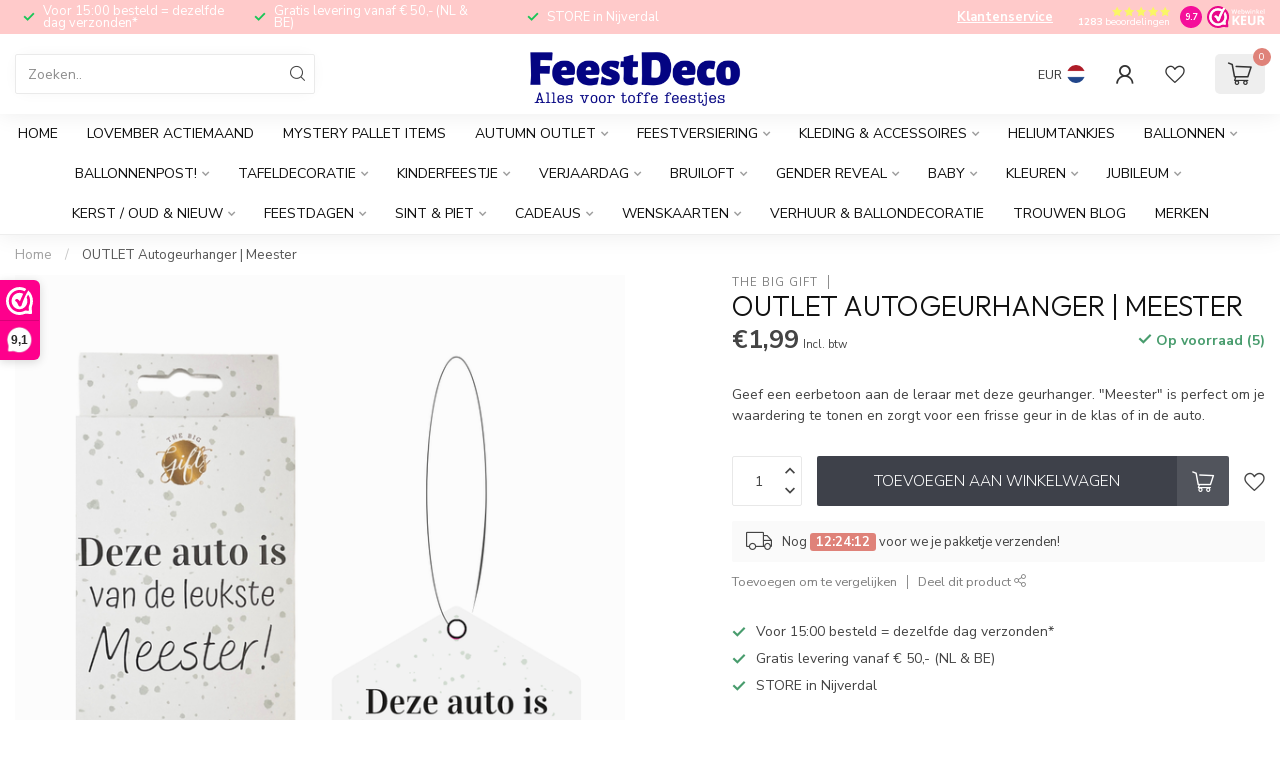

--- FILE ---
content_type: text/html;charset=utf-8
request_url: https://www.feestdeco.nl/autogeurhanger-meester.html
body_size: 63563
content:
<!DOCTYPE html>
<html lang="nl">
  <head>
<link rel="preconnect" href="https://cdn.webshopapp.com">
<link rel="preconnect" href="https://fonts.googleapis.com">
<link rel="preconnect" href="https://fonts.gstatic.com" crossorigin>
<!--

    Theme Proxima | v1.0.0.1807202501_0_327094
    Theme designed and created by Dyvelopment - We are true e-commerce heroes!

    For custom Lightspeed eCom development or design contact us at www.dyvelopment.com

      _____                  _                                  _   
     |  __ \                | |                                | |  
     | |  | |_   ___   _____| | ___  _ __  _ __ ___   ___ _ __ | |_ 
     | |  | | | | \ \ / / _ \ |/ _ \| '_ \| '_ ` _ \ / _ \ '_ \| __|
     | |__| | |_| |\ V /  __/ | (_) | |_) | | | | | |  __/ | | | |_ 
     |_____/ \__, | \_/ \___|_|\___/| .__/|_| |_| |_|\___|_| |_|\__|
              __/ |                 | |                             
             |___/                  |_|                             
-->


<meta charset="utf-8"/>
<!-- [START] 'blocks/head.rain' -->
<!--

  (c) 2008-2025 Lightspeed Netherlands B.V.
  http://www.lightspeedhq.com
  Generated: 17-11-2025 @ 03:35:40

-->
<link rel="canonical" href="https://www.feestdeco.nl/autogeurhanger-meester.html"/>
<link rel="alternate" href="https://www.feestdeco.nl/index.rss" type="application/rss+xml" title="Nieuwe producten"/>
<meta name="robots" content="noodp,noydir"/>
<meta name="google-site-verification" content="PzC87UpQJqtPMSE9F96YUCjptexRlR-c_uOjQW5IDSA"/>
<meta name="google-site-verification" content="8FzUzSK1lEfLrmx_heejV4_xV95-dOyp8kvlUodtWf0"/>
<meta property="og:url" content="https://www.feestdeco.nl/autogeurhanger-meester.html?source=facebook"/>
<meta property="og:site_name" content="Feestdeco"/>
<meta property="og:title" content="The big gift OUTLET Autogeurhanger | Meester"/>
<meta property="og:description" content="Geef een eerbetoon aan de leraar met deze geurhanger. &quot;Meester&quot; is perfect om je waardering te tonen en zorgt voor een frisse geur in de klas of in de auto."/>
<meta property="og:image" content="https://cdn.webshopapp.com/shops/327094/files/444775607/the-big-gift-outlet-autogeurhanger-meester.jpg"/>
<script>
(function(w,d,s,l,i){w[l]=w[l]||[];w[l].push({'gtm.start':
new Date().getTime(),event:'gtm.js'});var f=d.getElementsByTagName(s)[0],
j=d.createElement(s),dl=l!='dataLayer'?'&l='+l:'';j.async=true;j.src=
'https://www.googletagmanager.com/gtm.js?id='+i+dl;f.parentNode.insertBefore(j,f);
})(window,document,'script','dataLayer','GTM-MZWHSS2');
</script>
<script>
<!-- Google tag (gtag.js) -->
<script async src="https://www.googletagmanager.com/gtag/js?id=G-EBBS8JJ623"></script>
<script>
    window.dataLayer = window.dataLayer || [];
    function gtag(){dataLayer.push(arguments);}
    gtag('js', new Date());

    gtag('config', 'G-EBBS8JJ623');
</script>
</script>
<script>
/* DyApps Theme Addons config */
if( !window.dyapps ){ window.dyapps = {}; }
window.dyapps.addons = {
 "enabled": true,
 "created_at": "21-01-2024 09:11:19",
 "settings": {
    "matrix_separator": ",",
    "filterGroupSwatches": [],
    "swatchesForCustomFields": [],
    "plan": {
     "can_variant_group": true,
     "can_stockify": true,
     "can_vat_switcher": true,
     "can_age_popup": false,
     "can_custom_qty": false,
     "can_data01_colors": false
    },
    "advancedVariants": {
     "enabled": true,
     "price_in_dropdown": true,
     "stockify_in_dropdown": true,
     "disable_out_of_stock": true,
     "grid_swatches_container_selector": ".dy-collection-grid-swatch-holder",
     "grid_swatches_position": "left",
     "grid_swatches_max_colors": 4,
     "grid_swatches_enabled": true,
     "variant_status_icon": false,
     "display_type": "blocks",
     "product_swatches_size": "default",
     "live_pricing": true
    },
    "age_popup": {
     "enabled": false,
     "logo_url": "",
     "image_footer_url": "",
     "text": {
                 
        "nl": {
         "content": "<h3>Bevestig je leeftijd<\/h3><p>Je moet 18 jaar of ouder zijn om deze website te bezoeken.<\/p>",
         "content_no": "<h3>Sorry!<\/h3><p>Je kunt deze website helaas niet bezoeken.<\/p>",
         "button_yes": "Ik ben 18 jaar of ouder",
         "button_no": "Ik ben jonger dan 18",
        }        }
    },
    "stockify": {
     "enabled": true,
     "stock_trigger_type": "outofstock",
     "optin_policy": false,
     "api": "https://my.dyapps.io/api/public/df9d182e5d/stockify/subscribe",
     "text": {
                 
        "nl": {
         "email_placeholder": "Jouw e-mailadres",
         "button_trigger": "Geef me een seintje bij voorraad",
         "button_submit": "Houd me op de hoogte!",
         "title": "Uitverkocht",
         "desc": "Laat je e-mailadres achter en wij laten je weten als het er weer is!",
         "bottom_text": "App ons voor een exacte leverdatum! 0548-785528"
        }        }
    },
    "categoryBanners": {
     "enabled": true,
     "mobile_breakpoint": "576px",
     "category_banner": [],
     "banners": {
             }
    }
 },
 "swatches": {
 "default": {"is_default": true, "type": "multi", "values": {"background-size": "10px 10px", "background-position": "0 0, 0 5px, 5px -5px, -5px 0px", "background-image": "linear-gradient(45deg, rgba(100,100,100,0.3) 25%, transparent 25%),  linear-gradient(-45deg, rgba(100,100,100,0.3) 25%, transparent 25%),  linear-gradient(45deg, transparent 75%, rgba(100,100,100,0.3) 75%),  linear-gradient(-45deg, transparent 75%, rgba(100,100,100,0.3) 75%)"}} ,   }
};
</script>
<script>
<!-- Google tag (gtag.js) event -->
<script>
    gtag('event', 'add_to_cart', {
        // <event_parameters>
    });
</script>

</script>
<script>
[WEBWINKELKEURWIDGET layout=new_default theme=dark color=#FE008C show=yes view=slider amount=6 width=manual width_amount=280px height=250px interval=5000 language=nld]
</script>
<!--[if lt IE 9]>
<script src="https://cdn.webshopapp.com/assets/html5shiv.js?2025-02-20"></script>
<![endif]-->
<!-- [END] 'blocks/head.rain' -->

<title>The big gift OUTLET Autogeurhanger | Meester - Feestdeco</title>

<meta name="dyapps-addons-enabled" content="true">
<meta name="dyapps-addons-version" content="2022081001">
<meta name="dyapps-theme-name" content="Proxima">
<meta name="dyapps-theme-editor" content="false">

<meta name="description" content="Geef een eerbetoon aan de leraar met deze geurhanger. &quot;Meester&quot; is perfect om je waardering te tonen en zorgt voor een frisse geur in de klas of in de auto." />
<meta name="keywords" content="The, big, gift, OUTLET, Autogeurhanger, |, Meester, feestdecoratie, babyshowers, decoratie, bruiloftdecoratie, bruiloft gastenboek, trouwdecoratie, trouwen, kinderfeestje, winkel, feestwinkel, feestartikelen, slingers, ballonnen, kaarsjes, enveloppen" />

<meta http-equiv="X-UA-Compatible" content="IE=edge">
<meta name="viewport" content="width=device-width, initial-scale=1">

<link rel="shortcut icon" href="https://cdn.webshopapp.com/shops/327094/themes/174539/v/1808935/assets/favicon.ico?20230323132500" type="image/x-icon" />
<link rel="preload" as="image" href="https://cdn.webshopapp.com/shops/327094/themes/174539/v/2175819/assets/logo.png?20240108220751">


	<link rel="preload" as="image" href="https://cdn.webshopapp.com/shops/327094/files/444775607/650x750x2/outlet-autogeurhanger-meester.jpg">

<script src="https://cdn.webshopapp.com/shops/327094/themes/174539/assets/jquery-1-12-4-min.js?2025111014404720210102171433" defer></script>
<script>if(navigator.userAgent.indexOf("MSIE ") > -1 || navigator.userAgent.indexOf("Trident/") > -1) { document.write('<script src="https://cdn.webshopapp.com/shops/327094/themes/174539/assets/intersection-observer-polyfill.js?2025111014404720210102171433">\x3C/script>') }</script>

<style>/*!
 * Bootstrap Reboot v4.6.1 (https://getbootstrap.com/)
 * Copyright 2011-2021 The Bootstrap Authors
 * Copyright 2011-2021 Twitter, Inc.
 * Licensed under MIT (https://github.com/twbs/bootstrap/blob/main/LICENSE)
 * Forked from Normalize.css, licensed MIT (https://github.com/necolas/normalize.css/blob/master/LICENSE.md)
 */*,*::before,*::after{box-sizing:border-box}html{font-family:sans-serif;line-height:1.15;-webkit-text-size-adjust:100%;-webkit-tap-highlight-color:rgba(0,0,0,0)}article,aside,figcaption,figure,footer,header,hgroup,main,nav,section{display:block}body{margin:0;font-family:-apple-system,BlinkMacSystemFont,"Segoe UI",Roboto,"Helvetica Neue",Arial,"Noto Sans","Liberation Sans",sans-serif,"Apple Color Emoji","Segoe UI Emoji","Segoe UI Symbol","Noto Color Emoji";font-size:1rem;font-weight:400;line-height:1.42857143;color:#212529;text-align:left;background-color:#fff}[tabindex="-1"]:focus:not(:focus-visible){outline:0 !important}hr{box-sizing:content-box;height:0;overflow:visible}h1,h2,h3,h4,h5,h6{margin-top:0;margin-bottom:.5rem}p{margin-top:0;margin-bottom:1rem}abbr[title],abbr[data-original-title]{text-decoration:underline;text-decoration:underline dotted;cursor:help;border-bottom:0;text-decoration-skip-ink:none}address{margin-bottom:1rem;font-style:normal;line-height:inherit}ol,ul,dl{margin-top:0;margin-bottom:1rem}ol ol,ul ul,ol ul,ul ol{margin-bottom:0}dt{font-weight:700}dd{margin-bottom:.5rem;margin-left:0}blockquote{margin:0 0 1rem}b,strong{font-weight:bolder}small{font-size:80%}sub,sup{position:relative;font-size:75%;line-height:0;vertical-align:baseline}sub{bottom:-0.25em}sup{top:-0.5em}a{color:#007bff;text-decoration:none;background-color:transparent}a:hover{color:#0056b3;text-decoration:underline}a:not([href]):not([class]){color:inherit;text-decoration:none}a:not([href]):not([class]):hover{color:inherit;text-decoration:none}pre,code,kbd,samp{font-family:SFMono-Regular,Menlo,Monaco,Consolas,"Liberation Mono","Courier New",monospace;font-size:1em}pre{margin-top:0;margin-bottom:1rem;overflow:auto;-ms-overflow-style:scrollbar}figure{margin:0 0 1rem}img{vertical-align:middle;border-style:none}svg{overflow:hidden;vertical-align:middle}table{border-collapse:collapse}caption{padding-top:.75rem;padding-bottom:.75rem;color:#6c757d;text-align:left;caption-side:bottom}th{text-align:inherit;text-align:-webkit-match-parent}label{display:inline-block;margin-bottom:.5rem}button{border-radius:0}button:focus:not(:focus-visible){outline:0}input,button,select,optgroup,textarea{margin:0;font-family:inherit;font-size:inherit;line-height:inherit}button,input{overflow:visible}button,select{text-transform:none}[role=button]{cursor:pointer}select{word-wrap:normal}button,[type=button],[type=reset],[type=submit]{-webkit-appearance:button}button:not(:disabled),[type=button]:not(:disabled),[type=reset]:not(:disabled),[type=submit]:not(:disabled){cursor:pointer}button::-moz-focus-inner,[type=button]::-moz-focus-inner,[type=reset]::-moz-focus-inner,[type=submit]::-moz-focus-inner{padding:0;border-style:none}input[type=radio],input[type=checkbox]{box-sizing:border-box;padding:0}textarea{overflow:auto;resize:vertical}fieldset{min-width:0;padding:0;margin:0;border:0}legend{display:block;width:100%;max-width:100%;padding:0;margin-bottom:.5rem;font-size:1.5rem;line-height:inherit;color:inherit;white-space:normal}progress{vertical-align:baseline}[type=number]::-webkit-inner-spin-button,[type=number]::-webkit-outer-spin-button{height:auto}[type=search]{outline-offset:-2px;-webkit-appearance:none}[type=search]::-webkit-search-decoration{-webkit-appearance:none}::-webkit-file-upload-button{font:inherit;-webkit-appearance:button}output{display:inline-block}summary{display:list-item;cursor:pointer}template{display:none}[hidden]{display:none !important}/*!
 * Bootstrap Grid v4.6.1 (https://getbootstrap.com/)
 * Copyright 2011-2021 The Bootstrap Authors
 * Copyright 2011-2021 Twitter, Inc.
 * Licensed under MIT (https://github.com/twbs/bootstrap/blob/main/LICENSE)
 */html{box-sizing:border-box;-ms-overflow-style:scrollbar}*,*::before,*::after{box-sizing:inherit}.container,.container-fluid,.container-xl,.container-lg,.container-md,.container-sm{width:100%;padding-right:15px;padding-left:15px;margin-right:auto;margin-left:auto}@media(min-width: 576px){.container-sm,.container{max-width:540px}}@media(min-width: 768px){.container-md,.container-sm,.container{max-width:720px}}@media(min-width: 992px){.container-lg,.container-md,.container-sm,.container{max-width:960px}}@media(min-width: 1200px){.container-xl,.container-lg,.container-md,.container-sm,.container{max-width:1140px}}.row{display:flex;flex-wrap:wrap;margin-right:-15px;margin-left:-15px}.no-gutters{margin-right:0;margin-left:0}.no-gutters>.col,.no-gutters>[class*=col-]{padding-right:0;padding-left:0}.col-xl,.col-xl-auto,.col-xl-12,.col-xl-11,.col-xl-10,.col-xl-9,.col-xl-8,.col-xl-7,.col-xl-6,.col-xl-5,.col-xl-4,.col-xl-3,.col-xl-2,.col-xl-1,.col-lg,.col-lg-auto,.col-lg-12,.col-lg-11,.col-lg-10,.col-lg-9,.col-lg-8,.col-lg-7,.col-lg-6,.col-lg-5,.col-lg-4,.col-lg-3,.col-lg-2,.col-lg-1,.col-md,.col-md-auto,.col-md-12,.col-md-11,.col-md-10,.col-md-9,.col-md-8,.col-md-7,.col-md-6,.col-md-5,.col-md-4,.col-md-3,.col-md-2,.col-md-1,.col-sm,.col-sm-auto,.col-sm-12,.col-sm-11,.col-sm-10,.col-sm-9,.col-sm-8,.col-sm-7,.col-sm-6,.col-sm-5,.col-sm-4,.col-sm-3,.col-sm-2,.col-sm-1,.col,.col-auto,.col-12,.col-11,.col-10,.col-9,.col-8,.col-7,.col-6,.col-5,.col-4,.col-3,.col-2,.col-1{position:relative;width:100%;padding-right:15px;padding-left:15px}.col{flex-basis:0;flex-grow:1;max-width:100%}.row-cols-1>*{flex:0 0 100%;max-width:100%}.row-cols-2>*{flex:0 0 50%;max-width:50%}.row-cols-3>*{flex:0 0 33.3333333333%;max-width:33.3333333333%}.row-cols-4>*{flex:0 0 25%;max-width:25%}.row-cols-5>*{flex:0 0 20%;max-width:20%}.row-cols-6>*{flex:0 0 16.6666666667%;max-width:16.6666666667%}.col-auto{flex:0 0 auto;width:auto;max-width:100%}.col-1{flex:0 0 8.33333333%;max-width:8.33333333%}.col-2{flex:0 0 16.66666667%;max-width:16.66666667%}.col-3{flex:0 0 25%;max-width:25%}.col-4{flex:0 0 33.33333333%;max-width:33.33333333%}.col-5{flex:0 0 41.66666667%;max-width:41.66666667%}.col-6{flex:0 0 50%;max-width:50%}.col-7{flex:0 0 58.33333333%;max-width:58.33333333%}.col-8{flex:0 0 66.66666667%;max-width:66.66666667%}.col-9{flex:0 0 75%;max-width:75%}.col-10{flex:0 0 83.33333333%;max-width:83.33333333%}.col-11{flex:0 0 91.66666667%;max-width:91.66666667%}.col-12{flex:0 0 100%;max-width:100%}.order-first{order:-1}.order-last{order:13}.order-0{order:0}.order-1{order:1}.order-2{order:2}.order-3{order:3}.order-4{order:4}.order-5{order:5}.order-6{order:6}.order-7{order:7}.order-8{order:8}.order-9{order:9}.order-10{order:10}.order-11{order:11}.order-12{order:12}.offset-1{margin-left:8.33333333%}.offset-2{margin-left:16.66666667%}.offset-3{margin-left:25%}.offset-4{margin-left:33.33333333%}.offset-5{margin-left:41.66666667%}.offset-6{margin-left:50%}.offset-7{margin-left:58.33333333%}.offset-8{margin-left:66.66666667%}.offset-9{margin-left:75%}.offset-10{margin-left:83.33333333%}.offset-11{margin-left:91.66666667%}@media(min-width: 576px){.col-sm{flex-basis:0;flex-grow:1;max-width:100%}.row-cols-sm-1>*{flex:0 0 100%;max-width:100%}.row-cols-sm-2>*{flex:0 0 50%;max-width:50%}.row-cols-sm-3>*{flex:0 0 33.3333333333%;max-width:33.3333333333%}.row-cols-sm-4>*{flex:0 0 25%;max-width:25%}.row-cols-sm-5>*{flex:0 0 20%;max-width:20%}.row-cols-sm-6>*{flex:0 0 16.6666666667%;max-width:16.6666666667%}.col-sm-auto{flex:0 0 auto;width:auto;max-width:100%}.col-sm-1{flex:0 0 8.33333333%;max-width:8.33333333%}.col-sm-2{flex:0 0 16.66666667%;max-width:16.66666667%}.col-sm-3{flex:0 0 25%;max-width:25%}.col-sm-4{flex:0 0 33.33333333%;max-width:33.33333333%}.col-sm-5{flex:0 0 41.66666667%;max-width:41.66666667%}.col-sm-6{flex:0 0 50%;max-width:50%}.col-sm-7{flex:0 0 58.33333333%;max-width:58.33333333%}.col-sm-8{flex:0 0 66.66666667%;max-width:66.66666667%}.col-sm-9{flex:0 0 75%;max-width:75%}.col-sm-10{flex:0 0 83.33333333%;max-width:83.33333333%}.col-sm-11{flex:0 0 91.66666667%;max-width:91.66666667%}.col-sm-12{flex:0 0 100%;max-width:100%}.order-sm-first{order:-1}.order-sm-last{order:13}.order-sm-0{order:0}.order-sm-1{order:1}.order-sm-2{order:2}.order-sm-3{order:3}.order-sm-4{order:4}.order-sm-5{order:5}.order-sm-6{order:6}.order-sm-7{order:7}.order-sm-8{order:8}.order-sm-9{order:9}.order-sm-10{order:10}.order-sm-11{order:11}.order-sm-12{order:12}.offset-sm-0{margin-left:0}.offset-sm-1{margin-left:8.33333333%}.offset-sm-2{margin-left:16.66666667%}.offset-sm-3{margin-left:25%}.offset-sm-4{margin-left:33.33333333%}.offset-sm-5{margin-left:41.66666667%}.offset-sm-6{margin-left:50%}.offset-sm-7{margin-left:58.33333333%}.offset-sm-8{margin-left:66.66666667%}.offset-sm-9{margin-left:75%}.offset-sm-10{margin-left:83.33333333%}.offset-sm-11{margin-left:91.66666667%}}@media(min-width: 768px){.col-md{flex-basis:0;flex-grow:1;max-width:100%}.row-cols-md-1>*{flex:0 0 100%;max-width:100%}.row-cols-md-2>*{flex:0 0 50%;max-width:50%}.row-cols-md-3>*{flex:0 0 33.3333333333%;max-width:33.3333333333%}.row-cols-md-4>*{flex:0 0 25%;max-width:25%}.row-cols-md-5>*{flex:0 0 20%;max-width:20%}.row-cols-md-6>*{flex:0 0 16.6666666667%;max-width:16.6666666667%}.col-md-auto{flex:0 0 auto;width:auto;max-width:100%}.col-md-1{flex:0 0 8.33333333%;max-width:8.33333333%}.col-md-2{flex:0 0 16.66666667%;max-width:16.66666667%}.col-md-3{flex:0 0 25%;max-width:25%}.col-md-4{flex:0 0 33.33333333%;max-width:33.33333333%}.col-md-5{flex:0 0 41.66666667%;max-width:41.66666667%}.col-md-6{flex:0 0 50%;max-width:50%}.col-md-7{flex:0 0 58.33333333%;max-width:58.33333333%}.col-md-8{flex:0 0 66.66666667%;max-width:66.66666667%}.col-md-9{flex:0 0 75%;max-width:75%}.col-md-10{flex:0 0 83.33333333%;max-width:83.33333333%}.col-md-11{flex:0 0 91.66666667%;max-width:91.66666667%}.col-md-12{flex:0 0 100%;max-width:100%}.order-md-first{order:-1}.order-md-last{order:13}.order-md-0{order:0}.order-md-1{order:1}.order-md-2{order:2}.order-md-3{order:3}.order-md-4{order:4}.order-md-5{order:5}.order-md-6{order:6}.order-md-7{order:7}.order-md-8{order:8}.order-md-9{order:9}.order-md-10{order:10}.order-md-11{order:11}.order-md-12{order:12}.offset-md-0{margin-left:0}.offset-md-1{margin-left:8.33333333%}.offset-md-2{margin-left:16.66666667%}.offset-md-3{margin-left:25%}.offset-md-4{margin-left:33.33333333%}.offset-md-5{margin-left:41.66666667%}.offset-md-6{margin-left:50%}.offset-md-7{margin-left:58.33333333%}.offset-md-8{margin-left:66.66666667%}.offset-md-9{margin-left:75%}.offset-md-10{margin-left:83.33333333%}.offset-md-11{margin-left:91.66666667%}}@media(min-width: 992px){.col-lg{flex-basis:0;flex-grow:1;max-width:100%}.row-cols-lg-1>*{flex:0 0 100%;max-width:100%}.row-cols-lg-2>*{flex:0 0 50%;max-width:50%}.row-cols-lg-3>*{flex:0 0 33.3333333333%;max-width:33.3333333333%}.row-cols-lg-4>*{flex:0 0 25%;max-width:25%}.row-cols-lg-5>*{flex:0 0 20%;max-width:20%}.row-cols-lg-6>*{flex:0 0 16.6666666667%;max-width:16.6666666667%}.col-lg-auto{flex:0 0 auto;width:auto;max-width:100%}.col-lg-1{flex:0 0 8.33333333%;max-width:8.33333333%}.col-lg-2{flex:0 0 16.66666667%;max-width:16.66666667%}.col-lg-3{flex:0 0 25%;max-width:25%}.col-lg-4{flex:0 0 33.33333333%;max-width:33.33333333%}.col-lg-5{flex:0 0 41.66666667%;max-width:41.66666667%}.col-lg-6{flex:0 0 50%;max-width:50%}.col-lg-7{flex:0 0 58.33333333%;max-width:58.33333333%}.col-lg-8{flex:0 0 66.66666667%;max-width:66.66666667%}.col-lg-9{flex:0 0 75%;max-width:75%}.col-lg-10{flex:0 0 83.33333333%;max-width:83.33333333%}.col-lg-11{flex:0 0 91.66666667%;max-width:91.66666667%}.col-lg-12{flex:0 0 100%;max-width:100%}.order-lg-first{order:-1}.order-lg-last{order:13}.order-lg-0{order:0}.order-lg-1{order:1}.order-lg-2{order:2}.order-lg-3{order:3}.order-lg-4{order:4}.order-lg-5{order:5}.order-lg-6{order:6}.order-lg-7{order:7}.order-lg-8{order:8}.order-lg-9{order:9}.order-lg-10{order:10}.order-lg-11{order:11}.order-lg-12{order:12}.offset-lg-0{margin-left:0}.offset-lg-1{margin-left:8.33333333%}.offset-lg-2{margin-left:16.66666667%}.offset-lg-3{margin-left:25%}.offset-lg-4{margin-left:33.33333333%}.offset-lg-5{margin-left:41.66666667%}.offset-lg-6{margin-left:50%}.offset-lg-7{margin-left:58.33333333%}.offset-lg-8{margin-left:66.66666667%}.offset-lg-9{margin-left:75%}.offset-lg-10{margin-left:83.33333333%}.offset-lg-11{margin-left:91.66666667%}}@media(min-width: 1200px){.col-xl{flex-basis:0;flex-grow:1;max-width:100%}.row-cols-xl-1>*{flex:0 0 100%;max-width:100%}.row-cols-xl-2>*{flex:0 0 50%;max-width:50%}.row-cols-xl-3>*{flex:0 0 33.3333333333%;max-width:33.3333333333%}.row-cols-xl-4>*{flex:0 0 25%;max-width:25%}.row-cols-xl-5>*{flex:0 0 20%;max-width:20%}.row-cols-xl-6>*{flex:0 0 16.6666666667%;max-width:16.6666666667%}.col-xl-auto{flex:0 0 auto;width:auto;max-width:100%}.col-xl-1{flex:0 0 8.33333333%;max-width:8.33333333%}.col-xl-2{flex:0 0 16.66666667%;max-width:16.66666667%}.col-xl-3{flex:0 0 25%;max-width:25%}.col-xl-4{flex:0 0 33.33333333%;max-width:33.33333333%}.col-xl-5{flex:0 0 41.66666667%;max-width:41.66666667%}.col-xl-6{flex:0 0 50%;max-width:50%}.col-xl-7{flex:0 0 58.33333333%;max-width:58.33333333%}.col-xl-8{flex:0 0 66.66666667%;max-width:66.66666667%}.col-xl-9{flex:0 0 75%;max-width:75%}.col-xl-10{flex:0 0 83.33333333%;max-width:83.33333333%}.col-xl-11{flex:0 0 91.66666667%;max-width:91.66666667%}.col-xl-12{flex:0 0 100%;max-width:100%}.order-xl-first{order:-1}.order-xl-last{order:13}.order-xl-0{order:0}.order-xl-1{order:1}.order-xl-2{order:2}.order-xl-3{order:3}.order-xl-4{order:4}.order-xl-5{order:5}.order-xl-6{order:6}.order-xl-7{order:7}.order-xl-8{order:8}.order-xl-9{order:9}.order-xl-10{order:10}.order-xl-11{order:11}.order-xl-12{order:12}.offset-xl-0{margin-left:0}.offset-xl-1{margin-left:8.33333333%}.offset-xl-2{margin-left:16.66666667%}.offset-xl-3{margin-left:25%}.offset-xl-4{margin-left:33.33333333%}.offset-xl-5{margin-left:41.66666667%}.offset-xl-6{margin-left:50%}.offset-xl-7{margin-left:58.33333333%}.offset-xl-8{margin-left:66.66666667%}.offset-xl-9{margin-left:75%}.offset-xl-10{margin-left:83.33333333%}.offset-xl-11{margin-left:91.66666667%}}.d-none{display:none !important}.d-inline{display:inline !important}.d-inline-block{display:inline-block !important}.d-block{display:block !important}.d-table{display:table !important}.d-table-row{display:table-row !important}.d-table-cell{display:table-cell !important}.d-flex{display:flex !important}.d-inline-flex{display:inline-flex !important}@media(min-width: 576px){.d-sm-none{display:none !important}.d-sm-inline{display:inline !important}.d-sm-inline-block{display:inline-block !important}.d-sm-block{display:block !important}.d-sm-table{display:table !important}.d-sm-table-row{display:table-row !important}.d-sm-table-cell{display:table-cell !important}.d-sm-flex{display:flex !important}.d-sm-inline-flex{display:inline-flex !important}}@media(min-width: 768px){.d-md-none{display:none !important}.d-md-inline{display:inline !important}.d-md-inline-block{display:inline-block !important}.d-md-block{display:block !important}.d-md-table{display:table !important}.d-md-table-row{display:table-row !important}.d-md-table-cell{display:table-cell !important}.d-md-flex{display:flex !important}.d-md-inline-flex{display:inline-flex !important}}@media(min-width: 992px){.d-lg-none{display:none !important}.d-lg-inline{display:inline !important}.d-lg-inline-block{display:inline-block !important}.d-lg-block{display:block !important}.d-lg-table{display:table !important}.d-lg-table-row{display:table-row !important}.d-lg-table-cell{display:table-cell !important}.d-lg-flex{display:flex !important}.d-lg-inline-flex{display:inline-flex !important}}@media(min-width: 1200px){.d-xl-none{display:none !important}.d-xl-inline{display:inline !important}.d-xl-inline-block{display:inline-block !important}.d-xl-block{display:block !important}.d-xl-table{display:table !important}.d-xl-table-row{display:table-row !important}.d-xl-table-cell{display:table-cell !important}.d-xl-flex{display:flex !important}.d-xl-inline-flex{display:inline-flex !important}}@media print{.d-print-none{display:none !important}.d-print-inline{display:inline !important}.d-print-inline-block{display:inline-block !important}.d-print-block{display:block !important}.d-print-table{display:table !important}.d-print-table-row{display:table-row !important}.d-print-table-cell{display:table-cell !important}.d-print-flex{display:flex !important}.d-print-inline-flex{display:inline-flex !important}}.flex-row{flex-direction:row !important}.flex-column{flex-direction:column !important}.flex-row-reverse{flex-direction:row-reverse !important}.flex-column-reverse{flex-direction:column-reverse !important}.flex-wrap{flex-wrap:wrap !important}.flex-nowrap{flex-wrap:nowrap !important}.flex-wrap-reverse{flex-wrap:wrap-reverse !important}.flex-fill{flex:1 1 auto !important}.flex-grow-0{flex-grow:0 !important}.flex-grow-1{flex-grow:1 !important}.flex-shrink-0{flex-shrink:0 !important}.flex-shrink-1{flex-shrink:1 !important}.justify-content-start{justify-content:flex-start !important}.justify-content-end{justify-content:flex-end !important}.justify-content-center{justify-content:center !important}.justify-content-between{justify-content:space-between !important}.justify-content-around{justify-content:space-around !important}.align-items-start{align-items:flex-start !important}.align-items-end{align-items:flex-end !important}.align-items-center{align-items:center !important}.align-items-baseline{align-items:baseline !important}.align-items-stretch{align-items:stretch !important}.align-content-start{align-content:flex-start !important}.align-content-end{align-content:flex-end !important}.align-content-center{align-content:center !important}.align-content-between{align-content:space-between !important}.align-content-around{align-content:space-around !important}.align-content-stretch{align-content:stretch !important}.align-self-auto{align-self:auto !important}.align-self-start{align-self:flex-start !important}.align-self-end{align-self:flex-end !important}.align-self-center{align-self:center !important}.align-self-baseline{align-self:baseline !important}.align-self-stretch{align-self:stretch !important}@media(min-width: 576px){.flex-sm-row{flex-direction:row !important}.flex-sm-column{flex-direction:column !important}.flex-sm-row-reverse{flex-direction:row-reverse !important}.flex-sm-column-reverse{flex-direction:column-reverse !important}.flex-sm-wrap{flex-wrap:wrap !important}.flex-sm-nowrap{flex-wrap:nowrap !important}.flex-sm-wrap-reverse{flex-wrap:wrap-reverse !important}.flex-sm-fill{flex:1 1 auto !important}.flex-sm-grow-0{flex-grow:0 !important}.flex-sm-grow-1{flex-grow:1 !important}.flex-sm-shrink-0{flex-shrink:0 !important}.flex-sm-shrink-1{flex-shrink:1 !important}.justify-content-sm-start{justify-content:flex-start !important}.justify-content-sm-end{justify-content:flex-end !important}.justify-content-sm-center{justify-content:center !important}.justify-content-sm-between{justify-content:space-between !important}.justify-content-sm-around{justify-content:space-around !important}.align-items-sm-start{align-items:flex-start !important}.align-items-sm-end{align-items:flex-end !important}.align-items-sm-center{align-items:center !important}.align-items-sm-baseline{align-items:baseline !important}.align-items-sm-stretch{align-items:stretch !important}.align-content-sm-start{align-content:flex-start !important}.align-content-sm-end{align-content:flex-end !important}.align-content-sm-center{align-content:center !important}.align-content-sm-between{align-content:space-between !important}.align-content-sm-around{align-content:space-around !important}.align-content-sm-stretch{align-content:stretch !important}.align-self-sm-auto{align-self:auto !important}.align-self-sm-start{align-self:flex-start !important}.align-self-sm-end{align-self:flex-end !important}.align-self-sm-center{align-self:center !important}.align-self-sm-baseline{align-self:baseline !important}.align-self-sm-stretch{align-self:stretch !important}}@media(min-width: 768px){.flex-md-row{flex-direction:row !important}.flex-md-column{flex-direction:column !important}.flex-md-row-reverse{flex-direction:row-reverse !important}.flex-md-column-reverse{flex-direction:column-reverse !important}.flex-md-wrap{flex-wrap:wrap !important}.flex-md-nowrap{flex-wrap:nowrap !important}.flex-md-wrap-reverse{flex-wrap:wrap-reverse !important}.flex-md-fill{flex:1 1 auto !important}.flex-md-grow-0{flex-grow:0 !important}.flex-md-grow-1{flex-grow:1 !important}.flex-md-shrink-0{flex-shrink:0 !important}.flex-md-shrink-1{flex-shrink:1 !important}.justify-content-md-start{justify-content:flex-start !important}.justify-content-md-end{justify-content:flex-end !important}.justify-content-md-center{justify-content:center !important}.justify-content-md-between{justify-content:space-between !important}.justify-content-md-around{justify-content:space-around !important}.align-items-md-start{align-items:flex-start !important}.align-items-md-end{align-items:flex-end !important}.align-items-md-center{align-items:center !important}.align-items-md-baseline{align-items:baseline !important}.align-items-md-stretch{align-items:stretch !important}.align-content-md-start{align-content:flex-start !important}.align-content-md-end{align-content:flex-end !important}.align-content-md-center{align-content:center !important}.align-content-md-between{align-content:space-between !important}.align-content-md-around{align-content:space-around !important}.align-content-md-stretch{align-content:stretch !important}.align-self-md-auto{align-self:auto !important}.align-self-md-start{align-self:flex-start !important}.align-self-md-end{align-self:flex-end !important}.align-self-md-center{align-self:center !important}.align-self-md-baseline{align-self:baseline !important}.align-self-md-stretch{align-self:stretch !important}}@media(min-width: 992px){.flex-lg-row{flex-direction:row !important}.flex-lg-column{flex-direction:column !important}.flex-lg-row-reverse{flex-direction:row-reverse !important}.flex-lg-column-reverse{flex-direction:column-reverse !important}.flex-lg-wrap{flex-wrap:wrap !important}.flex-lg-nowrap{flex-wrap:nowrap !important}.flex-lg-wrap-reverse{flex-wrap:wrap-reverse !important}.flex-lg-fill{flex:1 1 auto !important}.flex-lg-grow-0{flex-grow:0 !important}.flex-lg-grow-1{flex-grow:1 !important}.flex-lg-shrink-0{flex-shrink:0 !important}.flex-lg-shrink-1{flex-shrink:1 !important}.justify-content-lg-start{justify-content:flex-start !important}.justify-content-lg-end{justify-content:flex-end !important}.justify-content-lg-center{justify-content:center !important}.justify-content-lg-between{justify-content:space-between !important}.justify-content-lg-around{justify-content:space-around !important}.align-items-lg-start{align-items:flex-start !important}.align-items-lg-end{align-items:flex-end !important}.align-items-lg-center{align-items:center !important}.align-items-lg-baseline{align-items:baseline !important}.align-items-lg-stretch{align-items:stretch !important}.align-content-lg-start{align-content:flex-start !important}.align-content-lg-end{align-content:flex-end !important}.align-content-lg-center{align-content:center !important}.align-content-lg-between{align-content:space-between !important}.align-content-lg-around{align-content:space-around !important}.align-content-lg-stretch{align-content:stretch !important}.align-self-lg-auto{align-self:auto !important}.align-self-lg-start{align-self:flex-start !important}.align-self-lg-end{align-self:flex-end !important}.align-self-lg-center{align-self:center !important}.align-self-lg-baseline{align-self:baseline !important}.align-self-lg-stretch{align-self:stretch !important}}@media(min-width: 1200px){.flex-xl-row{flex-direction:row !important}.flex-xl-column{flex-direction:column !important}.flex-xl-row-reverse{flex-direction:row-reverse !important}.flex-xl-column-reverse{flex-direction:column-reverse !important}.flex-xl-wrap{flex-wrap:wrap !important}.flex-xl-nowrap{flex-wrap:nowrap !important}.flex-xl-wrap-reverse{flex-wrap:wrap-reverse !important}.flex-xl-fill{flex:1 1 auto !important}.flex-xl-grow-0{flex-grow:0 !important}.flex-xl-grow-1{flex-grow:1 !important}.flex-xl-shrink-0{flex-shrink:0 !important}.flex-xl-shrink-1{flex-shrink:1 !important}.justify-content-xl-start{justify-content:flex-start !important}.justify-content-xl-end{justify-content:flex-end !important}.justify-content-xl-center{justify-content:center !important}.justify-content-xl-between{justify-content:space-between !important}.justify-content-xl-around{justify-content:space-around !important}.align-items-xl-start{align-items:flex-start !important}.align-items-xl-end{align-items:flex-end !important}.align-items-xl-center{align-items:center !important}.align-items-xl-baseline{align-items:baseline !important}.align-items-xl-stretch{align-items:stretch !important}.align-content-xl-start{align-content:flex-start !important}.align-content-xl-end{align-content:flex-end !important}.align-content-xl-center{align-content:center !important}.align-content-xl-between{align-content:space-between !important}.align-content-xl-around{align-content:space-around !important}.align-content-xl-stretch{align-content:stretch !important}.align-self-xl-auto{align-self:auto !important}.align-self-xl-start{align-self:flex-start !important}.align-self-xl-end{align-self:flex-end !important}.align-self-xl-center{align-self:center !important}.align-self-xl-baseline{align-self:baseline !important}.align-self-xl-stretch{align-self:stretch !important}}.m-0{margin:0 !important}.mt-0,.my-0{margin-top:0 !important}.mr-0,.mx-0{margin-right:0 !important}.mb-0,.my-0{margin-bottom:0 !important}.ml-0,.mx-0{margin-left:0 !important}.m-1{margin:5px !important}.mt-1,.my-1{margin-top:5px !important}.mr-1,.mx-1{margin-right:5px !important}.mb-1,.my-1{margin-bottom:5px !important}.ml-1,.mx-1{margin-left:5px !important}.m-2{margin:10px !important}.mt-2,.my-2{margin-top:10px !important}.mr-2,.mx-2{margin-right:10px !important}.mb-2,.my-2{margin-bottom:10px !important}.ml-2,.mx-2{margin-left:10px !important}.m-3{margin:15px !important}.mt-3,.my-3{margin-top:15px !important}.mr-3,.mx-3{margin-right:15px !important}.mb-3,.my-3{margin-bottom:15px !important}.ml-3,.mx-3{margin-left:15px !important}.m-4{margin:30px !important}.mt-4,.my-4{margin-top:30px !important}.mr-4,.mx-4{margin-right:30px !important}.mb-4,.my-4{margin-bottom:30px !important}.ml-4,.mx-4{margin-left:30px !important}.m-5{margin:50px !important}.mt-5,.my-5{margin-top:50px !important}.mr-5,.mx-5{margin-right:50px !important}.mb-5,.my-5{margin-bottom:50px !important}.ml-5,.mx-5{margin-left:50px !important}.m-6{margin:80px !important}.mt-6,.my-6{margin-top:80px !important}.mr-6,.mx-6{margin-right:80px !important}.mb-6,.my-6{margin-bottom:80px !important}.ml-6,.mx-6{margin-left:80px !important}.p-0{padding:0 !important}.pt-0,.py-0{padding-top:0 !important}.pr-0,.px-0{padding-right:0 !important}.pb-0,.py-0{padding-bottom:0 !important}.pl-0,.px-0{padding-left:0 !important}.p-1{padding:5px !important}.pt-1,.py-1{padding-top:5px !important}.pr-1,.px-1{padding-right:5px !important}.pb-1,.py-1{padding-bottom:5px !important}.pl-1,.px-1{padding-left:5px !important}.p-2{padding:10px !important}.pt-2,.py-2{padding-top:10px !important}.pr-2,.px-2{padding-right:10px !important}.pb-2,.py-2{padding-bottom:10px !important}.pl-2,.px-2{padding-left:10px !important}.p-3{padding:15px !important}.pt-3,.py-3{padding-top:15px !important}.pr-3,.px-3{padding-right:15px !important}.pb-3,.py-3{padding-bottom:15px !important}.pl-3,.px-3{padding-left:15px !important}.p-4{padding:30px !important}.pt-4,.py-4{padding-top:30px !important}.pr-4,.px-4{padding-right:30px !important}.pb-4,.py-4{padding-bottom:30px !important}.pl-4,.px-4{padding-left:30px !important}.p-5{padding:50px !important}.pt-5,.py-5{padding-top:50px !important}.pr-5,.px-5{padding-right:50px !important}.pb-5,.py-5{padding-bottom:50px !important}.pl-5,.px-5{padding-left:50px !important}.p-6{padding:80px !important}.pt-6,.py-6{padding-top:80px !important}.pr-6,.px-6{padding-right:80px !important}.pb-6,.py-6{padding-bottom:80px !important}.pl-6,.px-6{padding-left:80px !important}.m-n1{margin:-5px !important}.mt-n1,.my-n1{margin-top:-5px !important}.mr-n1,.mx-n1{margin-right:-5px !important}.mb-n1,.my-n1{margin-bottom:-5px !important}.ml-n1,.mx-n1{margin-left:-5px !important}.m-n2{margin:-10px !important}.mt-n2,.my-n2{margin-top:-10px !important}.mr-n2,.mx-n2{margin-right:-10px !important}.mb-n2,.my-n2{margin-bottom:-10px !important}.ml-n2,.mx-n2{margin-left:-10px !important}.m-n3{margin:-15px !important}.mt-n3,.my-n3{margin-top:-15px !important}.mr-n3,.mx-n3{margin-right:-15px !important}.mb-n3,.my-n3{margin-bottom:-15px !important}.ml-n3,.mx-n3{margin-left:-15px !important}.m-n4{margin:-30px !important}.mt-n4,.my-n4{margin-top:-30px !important}.mr-n4,.mx-n4{margin-right:-30px !important}.mb-n4,.my-n4{margin-bottom:-30px !important}.ml-n4,.mx-n4{margin-left:-30px !important}.m-n5{margin:-50px !important}.mt-n5,.my-n5{margin-top:-50px !important}.mr-n5,.mx-n5{margin-right:-50px !important}.mb-n5,.my-n5{margin-bottom:-50px !important}.ml-n5,.mx-n5{margin-left:-50px !important}.m-n6{margin:-80px !important}.mt-n6,.my-n6{margin-top:-80px !important}.mr-n6,.mx-n6{margin-right:-80px !important}.mb-n6,.my-n6{margin-bottom:-80px !important}.ml-n6,.mx-n6{margin-left:-80px !important}.m-auto{margin:auto !important}.mt-auto,.my-auto{margin-top:auto !important}.mr-auto,.mx-auto{margin-right:auto !important}.mb-auto,.my-auto{margin-bottom:auto !important}.ml-auto,.mx-auto{margin-left:auto !important}@media(min-width: 576px){.m-sm-0{margin:0 !important}.mt-sm-0,.my-sm-0{margin-top:0 !important}.mr-sm-0,.mx-sm-0{margin-right:0 !important}.mb-sm-0,.my-sm-0{margin-bottom:0 !important}.ml-sm-0,.mx-sm-0{margin-left:0 !important}.m-sm-1{margin:5px !important}.mt-sm-1,.my-sm-1{margin-top:5px !important}.mr-sm-1,.mx-sm-1{margin-right:5px !important}.mb-sm-1,.my-sm-1{margin-bottom:5px !important}.ml-sm-1,.mx-sm-1{margin-left:5px !important}.m-sm-2{margin:10px !important}.mt-sm-2,.my-sm-2{margin-top:10px !important}.mr-sm-2,.mx-sm-2{margin-right:10px !important}.mb-sm-2,.my-sm-2{margin-bottom:10px !important}.ml-sm-2,.mx-sm-2{margin-left:10px !important}.m-sm-3{margin:15px !important}.mt-sm-3,.my-sm-3{margin-top:15px !important}.mr-sm-3,.mx-sm-3{margin-right:15px !important}.mb-sm-3,.my-sm-3{margin-bottom:15px !important}.ml-sm-3,.mx-sm-3{margin-left:15px !important}.m-sm-4{margin:30px !important}.mt-sm-4,.my-sm-4{margin-top:30px !important}.mr-sm-4,.mx-sm-4{margin-right:30px !important}.mb-sm-4,.my-sm-4{margin-bottom:30px !important}.ml-sm-4,.mx-sm-4{margin-left:30px !important}.m-sm-5{margin:50px !important}.mt-sm-5,.my-sm-5{margin-top:50px !important}.mr-sm-5,.mx-sm-5{margin-right:50px !important}.mb-sm-5,.my-sm-5{margin-bottom:50px !important}.ml-sm-5,.mx-sm-5{margin-left:50px !important}.m-sm-6{margin:80px !important}.mt-sm-6,.my-sm-6{margin-top:80px !important}.mr-sm-6,.mx-sm-6{margin-right:80px !important}.mb-sm-6,.my-sm-6{margin-bottom:80px !important}.ml-sm-6,.mx-sm-6{margin-left:80px !important}.p-sm-0{padding:0 !important}.pt-sm-0,.py-sm-0{padding-top:0 !important}.pr-sm-0,.px-sm-0{padding-right:0 !important}.pb-sm-0,.py-sm-0{padding-bottom:0 !important}.pl-sm-0,.px-sm-0{padding-left:0 !important}.p-sm-1{padding:5px !important}.pt-sm-1,.py-sm-1{padding-top:5px !important}.pr-sm-1,.px-sm-1{padding-right:5px !important}.pb-sm-1,.py-sm-1{padding-bottom:5px !important}.pl-sm-1,.px-sm-1{padding-left:5px !important}.p-sm-2{padding:10px !important}.pt-sm-2,.py-sm-2{padding-top:10px !important}.pr-sm-2,.px-sm-2{padding-right:10px !important}.pb-sm-2,.py-sm-2{padding-bottom:10px !important}.pl-sm-2,.px-sm-2{padding-left:10px !important}.p-sm-3{padding:15px !important}.pt-sm-3,.py-sm-3{padding-top:15px !important}.pr-sm-3,.px-sm-3{padding-right:15px !important}.pb-sm-3,.py-sm-3{padding-bottom:15px !important}.pl-sm-3,.px-sm-3{padding-left:15px !important}.p-sm-4{padding:30px !important}.pt-sm-4,.py-sm-4{padding-top:30px !important}.pr-sm-4,.px-sm-4{padding-right:30px !important}.pb-sm-4,.py-sm-4{padding-bottom:30px !important}.pl-sm-4,.px-sm-4{padding-left:30px !important}.p-sm-5{padding:50px !important}.pt-sm-5,.py-sm-5{padding-top:50px !important}.pr-sm-5,.px-sm-5{padding-right:50px !important}.pb-sm-5,.py-sm-5{padding-bottom:50px !important}.pl-sm-5,.px-sm-5{padding-left:50px !important}.p-sm-6{padding:80px !important}.pt-sm-6,.py-sm-6{padding-top:80px !important}.pr-sm-6,.px-sm-6{padding-right:80px !important}.pb-sm-6,.py-sm-6{padding-bottom:80px !important}.pl-sm-6,.px-sm-6{padding-left:80px !important}.m-sm-n1{margin:-5px !important}.mt-sm-n1,.my-sm-n1{margin-top:-5px !important}.mr-sm-n1,.mx-sm-n1{margin-right:-5px !important}.mb-sm-n1,.my-sm-n1{margin-bottom:-5px !important}.ml-sm-n1,.mx-sm-n1{margin-left:-5px !important}.m-sm-n2{margin:-10px !important}.mt-sm-n2,.my-sm-n2{margin-top:-10px !important}.mr-sm-n2,.mx-sm-n2{margin-right:-10px !important}.mb-sm-n2,.my-sm-n2{margin-bottom:-10px !important}.ml-sm-n2,.mx-sm-n2{margin-left:-10px !important}.m-sm-n3{margin:-15px !important}.mt-sm-n3,.my-sm-n3{margin-top:-15px !important}.mr-sm-n3,.mx-sm-n3{margin-right:-15px !important}.mb-sm-n3,.my-sm-n3{margin-bottom:-15px !important}.ml-sm-n3,.mx-sm-n3{margin-left:-15px !important}.m-sm-n4{margin:-30px !important}.mt-sm-n4,.my-sm-n4{margin-top:-30px !important}.mr-sm-n4,.mx-sm-n4{margin-right:-30px !important}.mb-sm-n4,.my-sm-n4{margin-bottom:-30px !important}.ml-sm-n4,.mx-sm-n4{margin-left:-30px !important}.m-sm-n5{margin:-50px !important}.mt-sm-n5,.my-sm-n5{margin-top:-50px !important}.mr-sm-n5,.mx-sm-n5{margin-right:-50px !important}.mb-sm-n5,.my-sm-n5{margin-bottom:-50px !important}.ml-sm-n5,.mx-sm-n5{margin-left:-50px !important}.m-sm-n6{margin:-80px !important}.mt-sm-n6,.my-sm-n6{margin-top:-80px !important}.mr-sm-n6,.mx-sm-n6{margin-right:-80px !important}.mb-sm-n6,.my-sm-n6{margin-bottom:-80px !important}.ml-sm-n6,.mx-sm-n6{margin-left:-80px !important}.m-sm-auto{margin:auto !important}.mt-sm-auto,.my-sm-auto{margin-top:auto !important}.mr-sm-auto,.mx-sm-auto{margin-right:auto !important}.mb-sm-auto,.my-sm-auto{margin-bottom:auto !important}.ml-sm-auto,.mx-sm-auto{margin-left:auto !important}}@media(min-width: 768px){.m-md-0{margin:0 !important}.mt-md-0,.my-md-0{margin-top:0 !important}.mr-md-0,.mx-md-0{margin-right:0 !important}.mb-md-0,.my-md-0{margin-bottom:0 !important}.ml-md-0,.mx-md-0{margin-left:0 !important}.m-md-1{margin:5px !important}.mt-md-1,.my-md-1{margin-top:5px !important}.mr-md-1,.mx-md-1{margin-right:5px !important}.mb-md-1,.my-md-1{margin-bottom:5px !important}.ml-md-1,.mx-md-1{margin-left:5px !important}.m-md-2{margin:10px !important}.mt-md-2,.my-md-2{margin-top:10px !important}.mr-md-2,.mx-md-2{margin-right:10px !important}.mb-md-2,.my-md-2{margin-bottom:10px !important}.ml-md-2,.mx-md-2{margin-left:10px !important}.m-md-3{margin:15px !important}.mt-md-3,.my-md-3{margin-top:15px !important}.mr-md-3,.mx-md-3{margin-right:15px !important}.mb-md-3,.my-md-3{margin-bottom:15px !important}.ml-md-3,.mx-md-3{margin-left:15px !important}.m-md-4{margin:30px !important}.mt-md-4,.my-md-4{margin-top:30px !important}.mr-md-4,.mx-md-4{margin-right:30px !important}.mb-md-4,.my-md-4{margin-bottom:30px !important}.ml-md-4,.mx-md-4{margin-left:30px !important}.m-md-5{margin:50px !important}.mt-md-5,.my-md-5{margin-top:50px !important}.mr-md-5,.mx-md-5{margin-right:50px !important}.mb-md-5,.my-md-5{margin-bottom:50px !important}.ml-md-5,.mx-md-5{margin-left:50px !important}.m-md-6{margin:80px !important}.mt-md-6,.my-md-6{margin-top:80px !important}.mr-md-6,.mx-md-6{margin-right:80px !important}.mb-md-6,.my-md-6{margin-bottom:80px !important}.ml-md-6,.mx-md-6{margin-left:80px !important}.p-md-0{padding:0 !important}.pt-md-0,.py-md-0{padding-top:0 !important}.pr-md-0,.px-md-0{padding-right:0 !important}.pb-md-0,.py-md-0{padding-bottom:0 !important}.pl-md-0,.px-md-0{padding-left:0 !important}.p-md-1{padding:5px !important}.pt-md-1,.py-md-1{padding-top:5px !important}.pr-md-1,.px-md-1{padding-right:5px !important}.pb-md-1,.py-md-1{padding-bottom:5px !important}.pl-md-1,.px-md-1{padding-left:5px !important}.p-md-2{padding:10px !important}.pt-md-2,.py-md-2{padding-top:10px !important}.pr-md-2,.px-md-2{padding-right:10px !important}.pb-md-2,.py-md-2{padding-bottom:10px !important}.pl-md-2,.px-md-2{padding-left:10px !important}.p-md-3{padding:15px !important}.pt-md-3,.py-md-3{padding-top:15px !important}.pr-md-3,.px-md-3{padding-right:15px !important}.pb-md-3,.py-md-3{padding-bottom:15px !important}.pl-md-3,.px-md-3{padding-left:15px !important}.p-md-4{padding:30px !important}.pt-md-4,.py-md-4{padding-top:30px !important}.pr-md-4,.px-md-4{padding-right:30px !important}.pb-md-4,.py-md-4{padding-bottom:30px !important}.pl-md-4,.px-md-4{padding-left:30px !important}.p-md-5{padding:50px !important}.pt-md-5,.py-md-5{padding-top:50px !important}.pr-md-5,.px-md-5{padding-right:50px !important}.pb-md-5,.py-md-5{padding-bottom:50px !important}.pl-md-5,.px-md-5{padding-left:50px !important}.p-md-6{padding:80px !important}.pt-md-6,.py-md-6{padding-top:80px !important}.pr-md-6,.px-md-6{padding-right:80px !important}.pb-md-6,.py-md-6{padding-bottom:80px !important}.pl-md-6,.px-md-6{padding-left:80px !important}.m-md-n1{margin:-5px !important}.mt-md-n1,.my-md-n1{margin-top:-5px !important}.mr-md-n1,.mx-md-n1{margin-right:-5px !important}.mb-md-n1,.my-md-n1{margin-bottom:-5px !important}.ml-md-n1,.mx-md-n1{margin-left:-5px !important}.m-md-n2{margin:-10px !important}.mt-md-n2,.my-md-n2{margin-top:-10px !important}.mr-md-n2,.mx-md-n2{margin-right:-10px !important}.mb-md-n2,.my-md-n2{margin-bottom:-10px !important}.ml-md-n2,.mx-md-n2{margin-left:-10px !important}.m-md-n3{margin:-15px !important}.mt-md-n3,.my-md-n3{margin-top:-15px !important}.mr-md-n3,.mx-md-n3{margin-right:-15px !important}.mb-md-n3,.my-md-n3{margin-bottom:-15px !important}.ml-md-n3,.mx-md-n3{margin-left:-15px !important}.m-md-n4{margin:-30px !important}.mt-md-n4,.my-md-n4{margin-top:-30px !important}.mr-md-n4,.mx-md-n4{margin-right:-30px !important}.mb-md-n4,.my-md-n4{margin-bottom:-30px !important}.ml-md-n4,.mx-md-n4{margin-left:-30px !important}.m-md-n5{margin:-50px !important}.mt-md-n5,.my-md-n5{margin-top:-50px !important}.mr-md-n5,.mx-md-n5{margin-right:-50px !important}.mb-md-n5,.my-md-n5{margin-bottom:-50px !important}.ml-md-n5,.mx-md-n5{margin-left:-50px !important}.m-md-n6{margin:-80px !important}.mt-md-n6,.my-md-n6{margin-top:-80px !important}.mr-md-n6,.mx-md-n6{margin-right:-80px !important}.mb-md-n6,.my-md-n6{margin-bottom:-80px !important}.ml-md-n6,.mx-md-n6{margin-left:-80px !important}.m-md-auto{margin:auto !important}.mt-md-auto,.my-md-auto{margin-top:auto !important}.mr-md-auto,.mx-md-auto{margin-right:auto !important}.mb-md-auto,.my-md-auto{margin-bottom:auto !important}.ml-md-auto,.mx-md-auto{margin-left:auto !important}}@media(min-width: 992px){.m-lg-0{margin:0 !important}.mt-lg-0,.my-lg-0{margin-top:0 !important}.mr-lg-0,.mx-lg-0{margin-right:0 !important}.mb-lg-0,.my-lg-0{margin-bottom:0 !important}.ml-lg-0,.mx-lg-0{margin-left:0 !important}.m-lg-1{margin:5px !important}.mt-lg-1,.my-lg-1{margin-top:5px !important}.mr-lg-1,.mx-lg-1{margin-right:5px !important}.mb-lg-1,.my-lg-1{margin-bottom:5px !important}.ml-lg-1,.mx-lg-1{margin-left:5px !important}.m-lg-2{margin:10px !important}.mt-lg-2,.my-lg-2{margin-top:10px !important}.mr-lg-2,.mx-lg-2{margin-right:10px !important}.mb-lg-2,.my-lg-2{margin-bottom:10px !important}.ml-lg-2,.mx-lg-2{margin-left:10px !important}.m-lg-3{margin:15px !important}.mt-lg-3,.my-lg-3{margin-top:15px !important}.mr-lg-3,.mx-lg-3{margin-right:15px !important}.mb-lg-3,.my-lg-3{margin-bottom:15px !important}.ml-lg-3,.mx-lg-3{margin-left:15px !important}.m-lg-4{margin:30px !important}.mt-lg-4,.my-lg-4{margin-top:30px !important}.mr-lg-4,.mx-lg-4{margin-right:30px !important}.mb-lg-4,.my-lg-4{margin-bottom:30px !important}.ml-lg-4,.mx-lg-4{margin-left:30px !important}.m-lg-5{margin:50px !important}.mt-lg-5,.my-lg-5{margin-top:50px !important}.mr-lg-5,.mx-lg-5{margin-right:50px !important}.mb-lg-5,.my-lg-5{margin-bottom:50px !important}.ml-lg-5,.mx-lg-5{margin-left:50px !important}.m-lg-6{margin:80px !important}.mt-lg-6,.my-lg-6{margin-top:80px !important}.mr-lg-6,.mx-lg-6{margin-right:80px !important}.mb-lg-6,.my-lg-6{margin-bottom:80px !important}.ml-lg-6,.mx-lg-6{margin-left:80px !important}.p-lg-0{padding:0 !important}.pt-lg-0,.py-lg-0{padding-top:0 !important}.pr-lg-0,.px-lg-0{padding-right:0 !important}.pb-lg-0,.py-lg-0{padding-bottom:0 !important}.pl-lg-0,.px-lg-0{padding-left:0 !important}.p-lg-1{padding:5px !important}.pt-lg-1,.py-lg-1{padding-top:5px !important}.pr-lg-1,.px-lg-1{padding-right:5px !important}.pb-lg-1,.py-lg-1{padding-bottom:5px !important}.pl-lg-1,.px-lg-1{padding-left:5px !important}.p-lg-2{padding:10px !important}.pt-lg-2,.py-lg-2{padding-top:10px !important}.pr-lg-2,.px-lg-2{padding-right:10px !important}.pb-lg-2,.py-lg-2{padding-bottom:10px !important}.pl-lg-2,.px-lg-2{padding-left:10px !important}.p-lg-3{padding:15px !important}.pt-lg-3,.py-lg-3{padding-top:15px !important}.pr-lg-3,.px-lg-3{padding-right:15px !important}.pb-lg-3,.py-lg-3{padding-bottom:15px !important}.pl-lg-3,.px-lg-3{padding-left:15px !important}.p-lg-4{padding:30px !important}.pt-lg-4,.py-lg-4{padding-top:30px !important}.pr-lg-4,.px-lg-4{padding-right:30px !important}.pb-lg-4,.py-lg-4{padding-bottom:30px !important}.pl-lg-4,.px-lg-4{padding-left:30px !important}.p-lg-5{padding:50px !important}.pt-lg-5,.py-lg-5{padding-top:50px !important}.pr-lg-5,.px-lg-5{padding-right:50px !important}.pb-lg-5,.py-lg-5{padding-bottom:50px !important}.pl-lg-5,.px-lg-5{padding-left:50px !important}.p-lg-6{padding:80px !important}.pt-lg-6,.py-lg-6{padding-top:80px !important}.pr-lg-6,.px-lg-6{padding-right:80px !important}.pb-lg-6,.py-lg-6{padding-bottom:80px !important}.pl-lg-6,.px-lg-6{padding-left:80px !important}.m-lg-n1{margin:-5px !important}.mt-lg-n1,.my-lg-n1{margin-top:-5px !important}.mr-lg-n1,.mx-lg-n1{margin-right:-5px !important}.mb-lg-n1,.my-lg-n1{margin-bottom:-5px !important}.ml-lg-n1,.mx-lg-n1{margin-left:-5px !important}.m-lg-n2{margin:-10px !important}.mt-lg-n2,.my-lg-n2{margin-top:-10px !important}.mr-lg-n2,.mx-lg-n2{margin-right:-10px !important}.mb-lg-n2,.my-lg-n2{margin-bottom:-10px !important}.ml-lg-n2,.mx-lg-n2{margin-left:-10px !important}.m-lg-n3{margin:-15px !important}.mt-lg-n3,.my-lg-n3{margin-top:-15px !important}.mr-lg-n3,.mx-lg-n3{margin-right:-15px !important}.mb-lg-n3,.my-lg-n3{margin-bottom:-15px !important}.ml-lg-n3,.mx-lg-n3{margin-left:-15px !important}.m-lg-n4{margin:-30px !important}.mt-lg-n4,.my-lg-n4{margin-top:-30px !important}.mr-lg-n4,.mx-lg-n4{margin-right:-30px !important}.mb-lg-n4,.my-lg-n4{margin-bottom:-30px !important}.ml-lg-n4,.mx-lg-n4{margin-left:-30px !important}.m-lg-n5{margin:-50px !important}.mt-lg-n5,.my-lg-n5{margin-top:-50px !important}.mr-lg-n5,.mx-lg-n5{margin-right:-50px !important}.mb-lg-n5,.my-lg-n5{margin-bottom:-50px !important}.ml-lg-n5,.mx-lg-n5{margin-left:-50px !important}.m-lg-n6{margin:-80px !important}.mt-lg-n6,.my-lg-n6{margin-top:-80px !important}.mr-lg-n6,.mx-lg-n6{margin-right:-80px !important}.mb-lg-n6,.my-lg-n6{margin-bottom:-80px !important}.ml-lg-n6,.mx-lg-n6{margin-left:-80px !important}.m-lg-auto{margin:auto !important}.mt-lg-auto,.my-lg-auto{margin-top:auto !important}.mr-lg-auto,.mx-lg-auto{margin-right:auto !important}.mb-lg-auto,.my-lg-auto{margin-bottom:auto !important}.ml-lg-auto,.mx-lg-auto{margin-left:auto !important}}@media(min-width: 1200px){.m-xl-0{margin:0 !important}.mt-xl-0,.my-xl-0{margin-top:0 !important}.mr-xl-0,.mx-xl-0{margin-right:0 !important}.mb-xl-0,.my-xl-0{margin-bottom:0 !important}.ml-xl-0,.mx-xl-0{margin-left:0 !important}.m-xl-1{margin:5px !important}.mt-xl-1,.my-xl-1{margin-top:5px !important}.mr-xl-1,.mx-xl-1{margin-right:5px !important}.mb-xl-1,.my-xl-1{margin-bottom:5px !important}.ml-xl-1,.mx-xl-1{margin-left:5px !important}.m-xl-2{margin:10px !important}.mt-xl-2,.my-xl-2{margin-top:10px !important}.mr-xl-2,.mx-xl-2{margin-right:10px !important}.mb-xl-2,.my-xl-2{margin-bottom:10px !important}.ml-xl-2,.mx-xl-2{margin-left:10px !important}.m-xl-3{margin:15px !important}.mt-xl-3,.my-xl-3{margin-top:15px !important}.mr-xl-3,.mx-xl-3{margin-right:15px !important}.mb-xl-3,.my-xl-3{margin-bottom:15px !important}.ml-xl-3,.mx-xl-3{margin-left:15px !important}.m-xl-4{margin:30px !important}.mt-xl-4,.my-xl-4{margin-top:30px !important}.mr-xl-4,.mx-xl-4{margin-right:30px !important}.mb-xl-4,.my-xl-4{margin-bottom:30px !important}.ml-xl-4,.mx-xl-4{margin-left:30px !important}.m-xl-5{margin:50px !important}.mt-xl-5,.my-xl-5{margin-top:50px !important}.mr-xl-5,.mx-xl-5{margin-right:50px !important}.mb-xl-5,.my-xl-5{margin-bottom:50px !important}.ml-xl-5,.mx-xl-5{margin-left:50px !important}.m-xl-6{margin:80px !important}.mt-xl-6,.my-xl-6{margin-top:80px !important}.mr-xl-6,.mx-xl-6{margin-right:80px !important}.mb-xl-6,.my-xl-6{margin-bottom:80px !important}.ml-xl-6,.mx-xl-6{margin-left:80px !important}.p-xl-0{padding:0 !important}.pt-xl-0,.py-xl-0{padding-top:0 !important}.pr-xl-0,.px-xl-0{padding-right:0 !important}.pb-xl-0,.py-xl-0{padding-bottom:0 !important}.pl-xl-0,.px-xl-0{padding-left:0 !important}.p-xl-1{padding:5px !important}.pt-xl-1,.py-xl-1{padding-top:5px !important}.pr-xl-1,.px-xl-1{padding-right:5px !important}.pb-xl-1,.py-xl-1{padding-bottom:5px !important}.pl-xl-1,.px-xl-1{padding-left:5px !important}.p-xl-2{padding:10px !important}.pt-xl-2,.py-xl-2{padding-top:10px !important}.pr-xl-2,.px-xl-2{padding-right:10px !important}.pb-xl-2,.py-xl-2{padding-bottom:10px !important}.pl-xl-2,.px-xl-2{padding-left:10px !important}.p-xl-3{padding:15px !important}.pt-xl-3,.py-xl-3{padding-top:15px !important}.pr-xl-3,.px-xl-3{padding-right:15px !important}.pb-xl-3,.py-xl-3{padding-bottom:15px !important}.pl-xl-3,.px-xl-3{padding-left:15px !important}.p-xl-4{padding:30px !important}.pt-xl-4,.py-xl-4{padding-top:30px !important}.pr-xl-4,.px-xl-4{padding-right:30px !important}.pb-xl-4,.py-xl-4{padding-bottom:30px !important}.pl-xl-4,.px-xl-4{padding-left:30px !important}.p-xl-5{padding:50px !important}.pt-xl-5,.py-xl-5{padding-top:50px !important}.pr-xl-5,.px-xl-5{padding-right:50px !important}.pb-xl-5,.py-xl-5{padding-bottom:50px !important}.pl-xl-5,.px-xl-5{padding-left:50px !important}.p-xl-6{padding:80px !important}.pt-xl-6,.py-xl-6{padding-top:80px !important}.pr-xl-6,.px-xl-6{padding-right:80px !important}.pb-xl-6,.py-xl-6{padding-bottom:80px !important}.pl-xl-6,.px-xl-6{padding-left:80px !important}.m-xl-n1{margin:-5px !important}.mt-xl-n1,.my-xl-n1{margin-top:-5px !important}.mr-xl-n1,.mx-xl-n1{margin-right:-5px !important}.mb-xl-n1,.my-xl-n1{margin-bottom:-5px !important}.ml-xl-n1,.mx-xl-n1{margin-left:-5px !important}.m-xl-n2{margin:-10px !important}.mt-xl-n2,.my-xl-n2{margin-top:-10px !important}.mr-xl-n2,.mx-xl-n2{margin-right:-10px !important}.mb-xl-n2,.my-xl-n2{margin-bottom:-10px !important}.ml-xl-n2,.mx-xl-n2{margin-left:-10px !important}.m-xl-n3{margin:-15px !important}.mt-xl-n3,.my-xl-n3{margin-top:-15px !important}.mr-xl-n3,.mx-xl-n3{margin-right:-15px !important}.mb-xl-n3,.my-xl-n3{margin-bottom:-15px !important}.ml-xl-n3,.mx-xl-n3{margin-left:-15px !important}.m-xl-n4{margin:-30px !important}.mt-xl-n4,.my-xl-n4{margin-top:-30px !important}.mr-xl-n4,.mx-xl-n4{margin-right:-30px !important}.mb-xl-n4,.my-xl-n4{margin-bottom:-30px !important}.ml-xl-n4,.mx-xl-n4{margin-left:-30px !important}.m-xl-n5{margin:-50px !important}.mt-xl-n5,.my-xl-n5{margin-top:-50px !important}.mr-xl-n5,.mx-xl-n5{margin-right:-50px !important}.mb-xl-n5,.my-xl-n5{margin-bottom:-50px !important}.ml-xl-n5,.mx-xl-n5{margin-left:-50px !important}.m-xl-n6{margin:-80px !important}.mt-xl-n6,.my-xl-n6{margin-top:-80px !important}.mr-xl-n6,.mx-xl-n6{margin-right:-80px !important}.mb-xl-n6,.my-xl-n6{margin-bottom:-80px !important}.ml-xl-n6,.mx-xl-n6{margin-left:-80px !important}.m-xl-auto{margin:auto !important}.mt-xl-auto,.my-xl-auto{margin-top:auto !important}.mr-xl-auto,.mx-xl-auto{margin-right:auto !important}.mb-xl-auto,.my-xl-auto{margin-bottom:auto !important}.ml-xl-auto,.mx-xl-auto{margin-left:auto !important}}@media(min-width: 1300px){.container{max-width:1350px}}</style>


<!-- <link rel="preload" href="https://cdn.webshopapp.com/shops/327094/themes/174539/assets/style.css?2025111014404720210102171433" as="style">-->
<link rel="stylesheet" href="https://cdn.webshopapp.com/shops/327094/themes/174539/assets/style.css?2025111014404720210102171433" />
<!-- <link rel="preload" href="https://cdn.webshopapp.com/shops/327094/themes/174539/assets/style.css?2025111014404720210102171433" as="style" onload="this.onload=null;this.rel='stylesheet'"> -->

<link rel="preload" href="https://fonts.googleapis.com/css?family=Nunito%20Sans:400,300,700%7COutfit:300,400,700&amp;display=fallback" as="style">
<link href="https://fonts.googleapis.com/css?family=Nunito%20Sans:400,300,700%7COutfit:300,400,700&amp;display=fallback" rel="stylesheet">

<link rel="preload" href="https://cdn.webshopapp.com/shops/327094/themes/174539/assets/dy-addons.css?2025111014404720210102171433" as="style" onload="this.onload=null;this.rel='stylesheet'">


<style>
@font-face {
  font-family: 'proxima-icons';
  src:
    url(https://cdn.webshopapp.com/shops/327094/themes/174539/assets/proxima-icons.ttf?2025111014404720210102171433) format('truetype'),
    url(https://cdn.webshopapp.com/shops/327094/themes/174539/assets/proxima-icons.woff?2025111014404720210102171433) format('woff'),
    url(https://cdn.webshopapp.com/shops/327094/themes/174539/assets/proxima-icons.svg?2025111014404720210102171433#proxima-icons) format('svg');
  font-weight: normal;
  font-style: normal;
  font-display: block;
}
</style>
<link rel="preload" href="https://cdn.webshopapp.com/shops/327094/themes/174539/assets/settings.css?2025111014404720210102171433" as="style">
<link rel="preload" href="https://cdn.webshopapp.com/shops/327094/themes/174539/assets/custom.css?2025111014404720210102171433" as="style">
<link rel="stylesheet" href="https://cdn.webshopapp.com/shops/327094/themes/174539/assets/settings.css?2025111014404720210102171433" />
<link rel="stylesheet" href="https://cdn.webshopapp.com/shops/327094/themes/174539/assets/custom.css?2025111014404720210102171433" />

<!-- <link rel="preload" href="https://cdn.webshopapp.com/shops/327094/themes/174539/assets/settings.css?2025111014404720210102171433" as="style" onload="this.onload=null;this.rel='stylesheet'">
<link rel="preload" href="https://cdn.webshopapp.com/shops/327094/themes/174539/assets/custom.css?2025111014404720210102171433" as="style" onload="this.onload=null;this.rel='stylesheet'"> -->

		<link rel="preload" href="https://cdn.webshopapp.com/shops/327094/themes/174539/assets/fancybox-3-5-7-min.css?2025111014404720210102171433" as="style" onload="this.onload=null;this.rel='stylesheet'">


<script>
  window.theme = {
    isDemoShop: false,
    language: 'nl',
    template: 'pages/product.rain',
    pageData: {},
    dyApps: {
      version: 20220101
    }
  };

</script>


	
    <!-- Global site tag (gtag.js) - Google Analytics -->
    <script async src="https://www.googletagmanager.com/gtag/js?id=G-12345678"></script>
    <script>
      window.dataLayer = window.dataLayer || [];
      function gtag() {dataLayer.push(arguments);}
      gtag('js', new Date());
      gtag('config', 'G-12345678');

            gtag('config', 'AW-12345678', { ' allow_enhanced_conversions': false } ) ;
          </script>

	

<script type="text/javascript" src="https://cdn.webshopapp.com/shops/327094/themes/174539/assets/swiper-453-min.js?2025111014404720210102171433" defer></script>
<script type="text/javascript" src="https://cdn.webshopapp.com/shops/327094/themes/174539/assets/global.js?2025111014404720210102171433" defer></script>  </head>
  <body class="layout-custom usp-carousel-pos-top">
    
    <div id="mobile-nav-holder" class="fancy-box from-left overflow-hidden p-0">
    	<div id="mobile-nav-header" class="p-3 border-bottom-gray gray-border-bottom">
        <div class="flex-grow-1 font-headings fz-160">Menu</div>
        <div id="mobile-lang-switcher" class="d-flex align-items-center mr-3 lh-1">
          <span class="flag-icon flag-icon-nl mr-1"></span> <span class="">EUR</span>
        </div>
        <i class="icon-x-l close-fancy"></i>
      </div>
      <div id="mobile-nav-content"></div>
    </div>
    
    <header id="header" class="usp-carousel-pos-top header-scrollable">
<!--
originalUspCarouselPosition = top
uspCarouselPosition = top
      amountOfSubheaderFeatures = 2
      uspsInSubheader = false
      uspsInSubheader = false -->
<div id="header-holder" class="usp-carousel-pos-top header-has-shadow">
    	


  <div class="usp-bar usp-bar-top">
    <div class="container d-flex align-items-center">
      <div class="usp-carousel swiper-container usp-carousel-top usp-def-amount-4">
    <div class="swiper-wrapper" data-slidesperview-desktop="">
                <div class="swiper-slide usp-carousel-item">
          <i class="icon-check-b usp-carousel-icon"></i> <span class="usp-item-text">Voor 15:00 besteld = dezelfde dag verzonden*</span>
        </div>
                        <div class="swiper-slide usp-carousel-item">
          <i class="icon-check-b usp-carousel-icon"></i> <span class="usp-item-text">Gratis levering vanaf € 50,- (NL & BE)</span>
        </div>
                        <div class="swiper-slide usp-carousel-item">
          <i class="icon-check-b usp-carousel-icon"></i> <span class="usp-item-text">STORE in Nijverdal</span>
        </div>
                    </div>
  </div>


              	                    <a href="https://www.feestdeco.nl/service/" class="topbar-custom-link d-none d-lg-inline-block">Klantenservice</a>
      
          
    			
  <div class="subheader-rating d-flex align-items-center ">
        <div class="stars d-none d-sm-inline-block fz-080 text-right mr-1">
    	<i class="icon-star-s valign-middle header-star-fill"></i><i class="icon-star-s valign-middle header-star-fill"></i><i class="icon-star-s valign-middle header-star-fill"></i><i class="icon-star-s valign-middle header-star-fill"></i><i class="icon-star-s valign-middle header-star-fill mr-0"></i>            	<div><strong>1283</strong> beoordelingen</div>
        	</div>
        <a href="https://www.webwinkelkeur.nl/webshop/Feestdeco_1203633/reviews" class="header-rating header-rating-circle ml-1">
      <strong class="total">9.7</strong>
          </a>
  </div>

    <div class="subheader-hallmark pl-1">

                <a href="https://www.webwinkelkeur.nl/webshop/Feestdeco_1203633/reviews" target="_blank" class="d-none d-md-inline-block">
            <svg xmlns="http://www.w3.org/2000/svg" class="hallmark-img hallmark-webwinkelkeur" viewBox="0 0 173.59 65.82" xmlns:v="https://vecta.io/nano"><path d="M86.85 23.27h-2.33l-2.23-7.84q-.15-.51-.36-1.47l-.26-1.35-.29 1.49-.34 1.37-2.17 7.8h-2.34l-1.7-6.58-1.72-6.56h2.19l1.88 7.66.63 3.25a20.43 20.43 0 0 1 .29-1.71l.36-1.52 2.14-7.68h2.13l2.19 7.71a29.91 29.91 0 0 1 .67 3.2 21.94 21.94 0 0 1 .64-3.27l1.87-7.64h2.17zm9.77.16a4.81 4.81 0 0 1-3.63-1.35 5.17 5.17 0 0 1-1.31-3.73 5.6 5.6 0 0 1 1.22-3.82 4.19 4.19 0 0 1 3.33-1.4 4.09 4.09 0 0 1 3.11 1.2 4.55 4.55 0 0 1 1.14 3.28v1.15h-6.62a3.27 3.27 0 0 0 .78 2.22 2.71 2.71 0 0 0 2.08.78 7.62 7.62 0 0 0 1.63-.17 8.54 8.54 0 0 0 1.64-.55v1.71a6.29 6.29 0 0 1-1.59.52 8.92 8.92 0 0 1-1.78.16zm-.39-8.7a2.09 2.09 0 0 0-1.61.64 3 3 0 0 0-.73 1.86h4.51a2.74 2.74 0 0 0-.59-1.86 2 2 0 0 0-1.58-.64zm12.09-1.6a3.45 3.45 0 0 1 2.9 1.35 7.44 7.44 0 0 1 0 7.59 3.81 3.81 0 0 1-5.84 0h-.15l-.39 1.18h-1.58V9.27h2.14v3.32 1.1c0 .49 0 .79-.06.92h.1a3.36 3.36 0 0 1 2.88-1.48zm-.55 1.73a2.16 2.16 0 0 0-1.84.75 4.37 4.37 0 0 0-.57 2.51v.15a4.68 4.68 0 0 0 .57 2.63 2.14 2.14 0 0 0 1.88.81 1.89 1.89 0 0 0 1.7-.89 4.68 4.68 0 0 0 .58-2.57c0-2.26-.77-3.39-2.32-3.39zm15.45 8.41l-1.28-4.64c-.16-.49-.44-1.63-.85-3.42h-.08l-.82 3.44-1.32 4.62h-2.34l-2.78-10h2.15l1.27 4.9.61 3.11h.05l.28-1.51.31-1.27 1.51-5.23h2.32l1.47 5.23q.14.44.33 1.35a9 9 0 0 1 .24 1.41h.11a27.22 27.22 0 0 1 .63-3.09l1.29-4.9h2.08l-2.81 10zm7.12-12.59a1.18 1.18 0 0 1 .31-.87 1.25 1.25 0 0 1 .89-.31 1.21 1.21 0 0 1 .87.31 1.17 1.17 0 0 1-.87 2 1.21 1.21 0 0 1-.89-.31 1.18 1.18 0 0 1-.31-.82zm2.24 12.59h-2.11v-10h2.11zm12.13 0h-2.12v-6.11a2.74 2.74 0 0 0-.46-1.72 1.81 1.81 0 0 0-1.47-.56 2.32 2.32 0 0 0-2 .79 4.39 4.39 0 0 0-.62 2.65v5h-2.11V13.27h1.65l.3 1.3h.1a3 3 0 0 1 1.28-1.09 4.23 4.23 0 0 1 1.83-.39c2.39 0 3.58 1.22 3.58 3.64zm5.34-5.27l1.2-1.49 3-3.2h2.43l-4 4.27 4.25 5.67h-2.48l-3.19-4.36-1.15.95v3.43h-2.1v-14h2.1v6.82L150 18zm13.19 5.43a4.83 4.83 0 0 1-3.63-1.35 5.17 5.17 0 0 1-1.3-3.73 5.59 5.59 0 0 1 1.21-3.82 4.19 4.19 0 0 1 3.33-1.4 4.09 4.09 0 0 1 3.11 1.2 4.55 4.55 0 0 1 1.14 3.28v1.15h-6.62a3.27 3.27 0 0 0 .78 2.22 2.73 2.73 0 0 0 2.08.78 7.79 7.79 0 0 0 1.64-.17 8.46 8.46 0 0 0 1.63-.55v1.71a6.29 6.29 0 0 1-1.57.52 8.79 8.79 0 0 1-1.8.16zm-.39-8.7a2.09 2.09 0 0 0-1.61.64 3 3 0 0 0-.72 1.86h4.51a2.74 2.74 0 0 0-.6-1.86 2 2 0 0 0-1.58-.64zm9.13 8.54h-2.11v-14h2.11zM98.87 57.06h-6.7l-7.29-11.73-2.5 1.79v9.94h-5.9V29.27h5.92V42l2.33-3.27 7.54-9.46h6.54l-9.7 12.32zm18.76 0h-16V29.27h16v4.83H107.5v6.11h9.42v4.84h-9.42v7.18h10.13zm27.68-27.79v18a10.42 10.42 0 0 1-1.38 5.41 9.06 9.06 0 0 1-4 3.56 14.33 14.33 0 0 1-6.17 1.23c-3.58 0-6.36-.91-8.34-2.75a9.75 9.75 0 0 1-3-7.53V29.27h5.98v17a7.15 7.15 0 0 0 1.29 4.72q1.29 1.5 4.29 1.5a5.25 5.25 0 0 0 4.19-1.51 7.17 7.17 0 0 0 1.23-4.71v-17zm11.94 17.11v10.68h-5.85V29.27h8.11c3.78 0 6.58.68 8.39 2.06s2.73 3.47 2.73 6.28a7.37 7.37 0 0 1-1.35 4.36 9 9 0 0 1-3.83 3q6.28 9.39 8.18 12.13h-6.54l-6.69-10.72zm0-4.8h1.9a7.27 7.27 0 0 0 4.13-.93 3.33 3.33 0 0 0 1.34-2.93 3.07 3.07 0 0 0-1.36-2.82 8.27 8.27 0 0 0-4.22-.84h-1.79z" fill="#fff"/><path d="M54.4 8.03c-6.13 9.05-12.69 23-16.36 35.22-.45 1.49-2.27 2.39-3.72 2.54-1 .1-2.62-.12-3.14-1.11-.67-1.25-1.29-2.52-1.91-3.8l-.82-1.67v-.09l-.21-.39-.39-.68a16.2 16.2 0 0 0-2.16-2.9l-.14-.14-.24-.21c-.21-.16-.41-.33-.63-.48a13.3 13.3 0 0 0-1.4-.84c-1.72-.89-1-3.17.13-4.14a4.66 4.66 0 0 1 5.3-.59 14.14 14.14 0 0 1 5.27 4.92 133.52 133.52 0 0 1 8.17-17.69c-8.312-4.516-18.674-2.33-24.454 5.159s-5.269 18.066 1.206 24.963S35.9 54.176 43.739 48.88 54.413 33.381 50.43 24.8a119.71 119.71 0 0 1 3.7-7 26 26 0 0 1 2.2 26.62 9.42 9.42 0 0 0-.75 4.79h0a48.49 48.49 0 0 1 .4 5 1.47 1.47 0 0 1-1.71 1.71 39.48 39.48 0 0 1-4.81-.53h0a8.54 8.54 0 0 0-4.29.55c-11.032 5.876-24.683 3.099-32.541-6.621s-7.716-23.65.341-33.207S34.731 4.058 45.64 10.16a91.29 91.29 0 0 1 3.91-5.64C36.295-3.223 19.446-.771 8.949 10.431S-2.904 38.604 5.682 51.329 30.514 69.151 44.83 63.61a18.27 18.27 0 0 1 7.49-.73 56.25 56.25 0 0 0 8.44.73 2.72 2.72 0 0 0 2.93-3 58.6 58.6 0 0 0-.76-8.59 16.81 16.81 0 0 1 .71-7.3l.24-.63.15-.38c.14-.45.3-.83.38-1.19A32.92 32.92 0 0 0 54.4 8.03z" fill="#e9098a"/><path d="M32.91 6.83a26.08 26.08 0 0 0-17.238 45.666A26.08 26.08 0 0 0 45.15 55.93a8.54 8.54 0 0 1 4.29-.55h0a39.48 39.48 0 0 0 4.81.53 1.47 1.47 0 0 0 1.71-1.71 48.49 48.49 0 0 0-.4-5h0a9.42 9.42 0 0 1 .75-4.79 26 26 0 0 0-2.2-26.62l-3.7 7c4.04 8.646 1.199 18.946-6.702 24.298s-18.519 4.172-25.051-2.786-7.04-17.63-1.2-25.177 16.299-9.732 24.673-5.155a133.52 133.52 0 0 0-8.17 17.69 14.14 14.14 0 0 0-5.27-4.92 4.66 4.66 0 0 0-5.3.59c-1.12 1-1.85 3.25-.13 4.14a13.3 13.3 0 0 1 1.4.84c.22.15.42.32.63.48l.24.21.14.14a16.2 16.2 0 0 1 2.16 2.9l.39.68.21.39v.09l.82 1.67c.62 1.28 1.24 2.55 1.91 3.8.52 1 2.18 1.21 3.14 1.11 1.45-.15 3.27-1 3.72-2.54 3.67-12.21 10.23-26.17 16.36-35.22a33.29 33.29 0 0 0-4.91-3.52 91.29 91.29 0 0 0-3.91 5.64 25.94 25.94 0 0 0-12.65-3.31z" fill="#fff"/></svg>
      </a>
            <a href="https://www.webwinkelkeur.nl/webshop/Feestdeco_1203633/reviews" target="_blank" class="d-inline-block d-md-none">
        <svg version="1.1" id="ww-icon" xmlns="http://www.w3.org/2000/svg" xmlns:xlink="http://www.w3.org/1999/xlink" x="0px" y="0px" viewBox="0 0 65.8 65.8" style="enable-background:new 0 0 173.6 65.8;" xml:space="preserve" class="hallmark-img hallmark-icon hallmark-webwinkelkeur">
  <path style="fill:#E9098A;" d="M54.4,8c-6.1,9-12.7,23-16.4,35.2c-0.5,1.5-2.3,2.4-3.7,2.5c-1,0.1-2.6-0.1-3.1-1.1
    c-0.7-1.3-1.3-2.5-1.9-3.8c-0.3-0.6-0.5-1.1-0.8-1.7v-0.1l-0.2-0.4l-0.4-0.7c-0.6-1-1.3-2-2.2-2.9L25.5,35l-0.2-0.2
    c-0.2-0.2-0.4-0.3-0.6-0.5c-0.4-0.3-0.9-0.6-1.4-0.8c-1.7-0.9-1-3.2,0.1-4.1c1.5-1.3,3.6-1.5,5.3-0.6c2.2,1.2,4,2.9,5.3,4.9
    c2.3-6.1,5-12,8.2-17.7c-9.4-5.1-21.1-1.6-26.1,7.7s-1.6,21.1,7.7,26.1s21.1,1.6,26.1-7.7c2.9-5.4,3.1-11.8,0.5-17.3
    c1.2-2.5,2.4-4.8,3.7-7c5.6,7.8,6.4,18,2.2,26.6c-0.7,1.5-0.9,3.2-0.8,4.8l0,0c0.2,1.7,0.4,3.3,0.4,5c0.1,0.8-0.4,1.6-1.2,1.7
    c-0.2,0-0.4,0-0.5,0c-1.6-0.1-3.2-0.3-4.8-0.5l0,0c-1.5-0.2-2.9,0-4.3,0.5c-12.7,6.8-28.5,2-35.3-10.8c-6.8-12.7-2-28.5,10.8-35.3
    c7.8-4.2,17.2-4.1,25,0.3c1.2-1.9,2.5-3.8,3.9-5.6c-15.7-9.2-35.8-3.9-45,11.8c-9.2,15.7-3.9,35.8,11.8,45
    c8.6,5.1,19.1,5.9,28.5,2.3c2.4-0.8,5-1,7.5-0.7c2.8,0.5,5.6,0.7,8.4,0.7c1.5,0.1,2.8-1,2.9-2.5c0-0.2,0-0.3,0-0.5
    c0-2.9-0.3-5.7-0.8-8.6c-0.3-2.5-0.1-4.9,0.7-7.3l0.2-0.6l0.1-0.4c0.1-0.5,0.3-0.8,0.4-1.2C68.2,30.1,64.3,16.5,54.4,8z"></path>
  </svg>
      </a>
      </div>
  
    
        </div>
  </div>
    
  <div id="header-content" class="container logo-center d-flex align-items-center justify-content-md-between">
    <div id="header-left" class="header-col d-flex align-items-center">      
      <div id="mobilenav" class="nav-icon hb-icon d-lg-none" data-trigger-fancy="mobile-nav-holder">
            <div class="hb-icon-line line-1"></div>
            <div class="hb-icon-line line-2"></div>
            <div class="hb-icon-label">Menu</div>
      </div>
            
            
            
      <form id="header-search" action="https://www.feestdeco.nl/search/" method="get" class="d-none header-search-small d-md-block header-search-left mr-3">
        <input id="header-search-input"  maxlength="50" type="text" name="q" class="theme-input search-input header-search-input as-body border-none" placeholder="Zoeken..">
        <button class="search-button" type="submit"><i class="icon-search c-body-text"></i></button>
        
        <div id="search-results" class="as-body px-3 py-3 pt-2 row apply-shadow search-results-left"></div>
      </form>
    </div>
        <div id="header-center" class="header-col d-flex justify-content-md-center">
      
      <a href="https://www.feestdeco.nl/" class="d-inline-blockzz mr-3 mr-sm-0">
    	      	<img class="logo" src="https://cdn.webshopapp.com/shops/327094/themes/174539/v/2175819/assets/logo.png?20240108220751" alt="Feestdeco | Alles voor hippe feestjes!">
    	    </a>
	
    </div>
        
    <div id="header-right" class="header-col without-labels">
        
      <div id="header-fancy-language" class="header-item d-none d-md-block" tabindex="0">
        <span class="header-link" data-tooltip title="Taal & Valuta" data-placement="bottom" data-trigger-fancy="fancy-language">
          <span id="header-locale-code" data-language-code="nl">EUR</span>
          <span class="flag-icon flag-icon-nl"></span> 
        </span>
              </div>

      <div id="header-fancy-account" class="header-item">
        
                	<span class="header-link" data-tooltip title="Mijn account" data-placement="bottom" data-trigger-fancy="fancy-account" data-fancy-type="hybrid">
            <i class="header-icon icon-user"></i>
            <span class="header-icon-label">Mijn account</span>
        	</span>
              </div>

            <div id="header-wishlist" class="d-none d-md-block header-item">
        <a href="https://www.feestdeco.nl/account/wishlist/" class="header-link" data-tooltip title="Verlanglijst" data-placement="bottom" data-fancy="fancy-account-holder">
          <i class="header-icon icon-heart"></i>
          <span class="header-icon-label">Verlanglijst</span>
        </a>
      </div>
            
      <div id="header-fancy-cart" class="header-item mr-0">
        <a href="https://www.feestdeco.nl/cart/" id="cart-header-link" class="cart header-link justify-content-center" data-trigger-fancy="fancy-cart">
            <i id="header-icon-cart" class="icon-shopping-cart"></i><span id="cart-qty" class="shopping-cart">0</span>
        </a>
      </div>
    </div>
    
  </div>
</div>


	<div id="navbar-holder" class="navbar-border-bottom header-has-shadow hidden-xxs hidden-xs hidden-sm">
  <div class="container">
      <nav id="navbar" class="navbar-type-mega d-flex justify-content-center navbar-compact">

<ul id="navbar-items" class="flex-grow-1 item-spacing-default  megamenu compact items-uppercase text-center">
        
  		<li class="navbar-item navbar-main-item"><a href="https://www.feestdeco.nl/" class="navbar-main-link">Home</a></li>
  
          				        <li class="navbar-item navbar-main-item" data-navbar-id="13310598">
          <a href="https://www.feestdeco.nl/lovember-actiemaand/" class="navbar-main-link">LOVEMBER Actiemaand</a>

                    

        </li>
          				        <li class="navbar-item navbar-main-item" data-navbar-id="13032239">
          <a href="https://www.feestdeco.nl/mystery-pallet-items/" class="navbar-main-link">Mystery Pallet items</a>

                    

        </li>
          				        <li class="navbar-item navbar-main-item navbar-main-item-dropdown" data-navbar-id="11010904">
          <a href="https://www.feestdeco.nl/autumn-outlet/" class="navbar-main-link navbar-main-link-dropdown">AUTUMN Outlet</a>

                    <ul class="navbar-sub megamenu pt-4 pb-3 px-3">
            <li>
              <div class="container">
              <div class="row">
              
              <div class="col maxheight">
                              <div class="mb-3 font-headings fz-140 opacity-40">AUTUMN Outlet</div>
                            <div class="row">
                              <div class="col-3 sub-holder mb-3">
                  <a href="https://www.feestdeco.nl/autumn-outlet/alle-autumn-outlet/" class="fz-110 bold">ALLE AUTUMN OUTLET</a>
                  
                                  </div>
                
                              <div class="col-3 sub-holder mb-3">
                  <a href="https://www.feestdeco.nl/autumn-outlet/halloween-outlet/" class="fz-110 bold">Halloween outlet</a>
                  
                                  </div>
                
                              <div class="col-3 sub-holder mb-3">
                  <a href="https://www.feestdeco.nl/autumn-outlet/sinterklaas-outlet/" class="fz-110 bold">Sinterklaas Outlet</a>
                  
                                  </div>
                
                              <div class="col-3 sub-holder mb-3">
                  <a href="https://www.feestdeco.nl/autumn-outlet/kerst-outlet/" class="fz-110 bold">Kerst Outlet</a>
                  
                                  </div>
                
                              <div class="col-3 sub-holder mb-3">
                  <a href="https://www.feestdeco.nl/autumn-outlet/bruiloft-outlet/" class="fz-110 bold">Bruiloft outlet </a>
                  
                                  </div>
                
                              <div class="col-3 sub-holder mb-3">
                  <a href="https://www.feestdeco.nl/autumn-outlet/baby-outlet/" class="fz-110 bold">Baby outlet</a>
                  
                                  </div>
                
                              <div class="col-3 sub-holder mb-3">
                  <a href="https://www.feestdeco.nl/autumn-outlet/gingerray-autumnsale/" class="fz-110 bold">GingerRay AUTUMNSale</a>
                  
                                  </div>
                
                              <div class="col-3 sub-holder mb-3">
                  <a href="https://www.feestdeco.nl/autumn-outlet/verjaardag-outlet/" class="fz-110 bold">Verjaardag outlet</a>
                  
                                  </div>
                
                              <div class="col-3 sub-holder mb-3">
                  <a href="https://www.feestdeco.nl/autumn-outlet/kinderverjaardag-outlet/" class="fz-110 bold">Kinderverjaardag outlet</a>
                  
                                  </div>
                
                              <div class="col-3 sub-holder mb-3">
                  <a href="https://www.feestdeco.nl/autumn-outlet/ballonnen-outlet/" class="fz-110 bold">Ballonnen outlet</a>
                  
                                  </div>
                
                            </div>
              </div>
              
                              <div class="col-3 col-lg-2 navbar-brands-col mb-3" data-category-id="11010904">
                  <div class="mb-3 font-headings fz-140 opacity-40">Merken</div>
                  <div class="navbar-brands-list">
                                      </div>
                </div>
                              
                            <div class="col-auto pb-3 text-center">
                <div class="pos-relative gray-overlay">
                <img src="https://cdn.webshopapp.com/shops/327094/files/480361811/240x240x1/image.jpg" class="img-responsive subcat-image br-2" width="240" height="240" alt="AUTUMN Outlet" loading="lazy">
                </div>
              </div>
                            
              </div>
                  </div>
            </li>
          </ul>
                    

        </li>
          				        <li class="navbar-item navbar-main-item navbar-main-item-dropdown" data-navbar-id="11010679">
          <a href="https://www.feestdeco.nl/feestversiering/" class="navbar-main-link navbar-main-link-dropdown">Feestversiering</a>

                    <ul class="navbar-sub megamenu pt-4 pb-3 px-3">
            <li>
              <div class="container">
              <div class="row">
              
              <div class="col maxheight">
                              <div class="mb-3 font-headings fz-140 opacity-40">Feestversiering</div>
                            <div class="row">
                              <div class="col-3 sub-holder mb-3">
                  <a href="https://www.feestdeco.nl/feestversiering/decoratie/" class="fz-110 bold">Decoratie</a>
                  
                                      <ul class="sub2 mt-1">
                                            <li>
                        <a href="https://www.feestdeco.nl/feestversiering/decoratie/slingers/">Slingers </a>
                        
                                                  <ul class="sub3">
                                                        <li>
                              <a href="https://www.feestdeco.nl/feestversiering/decoratie/slingers/slingers-algemeen/">Slingers algemeen</a>
                            </li>
                                                        <li>
                              <a href="https://www.feestdeco.nl/feestversiering/decoratie/slingers/leeftijdsslingers/">Leeftijdsslingers</a>
                            </li>
                                                        <li>
                              <a href="https://www.feestdeco.nl/feestversiering/decoratie/slingers/verjaardagsslingers/">Verjaardagsslingers</a>
                            </li>
                                                      </ul>
                                              </li>
                                            <li>
                        <a href="https://www.feestdeco.nl/feestversiering/decoratie/vlaggenlijnen/">Vlaggenlijnen</a>
                        
                                                  <ul class="sub3">
                                                        <li>
                              <a href="https://www.feestdeco.nl/feestversiering/decoratie/vlaggenlijnen/mini-vlaggenlijnen-3-meter/">Mini vlaggenlijnen | 3 meter</a>
                            </li>
                                                        <li>
                              <a href="https://www.feestdeco.nl/feestversiering/decoratie/vlaggenlijnen/vlaggenlijnen-10-meter/">Vlaggenlijnen | 10 meter</a>
                            </li>
                                                        <li>
                              <a href="https://www.feestdeco.nl/feestversiering/decoratie/vlaggenlijnen/vlaggenlijnen-xxl-10-meter/">Vlaggenlijnen XXL | 10 meter</a>
                            </li>
                                                        <li>
                              <a href="https://www.feestdeco.nl/feestversiering/decoratie/vlaggenlijnen/glittervlaggetjes/">Glittervlaggetjes</a>
                            </li>
                                                        <li>
                              <a href="https://www.feestdeco.nl/feestversiering/decoratie/vlaggenlijnen/stoffen-vlaggetjes/">Stoffen vlaggetjes</a>
                            </li>
                                                        <li>
                              <a href="https://www.feestdeco.nl/feestversiering/decoratie/vlaggenlijnen/papieren-vlaggetjes/">Papieren vlaggetjes</a>
                            </li>
                                                        <li>
                              <a href="https://www.feestdeco.nl/feestversiering/decoratie/vlaggenlijnen/vlaggetjes-met-leeftijd/">Vlaggetjes met leeftijd</a>
                            </li>
                                                        <li>
                              <a href="https://www.feestdeco.nl/feestversiering/decoratie/vlaggenlijnen/taarttoppers-met-vlaggetjes/">Taarttoppers met vlaggetjes</a>
                            </li>
                                                        <li>
                              <a href="https://www.feestdeco.nl/feestversiering/decoratie/vlaggenlijnen/houten-vlaggetjes/">Houten vlaggetjes</a>
                            </li>
                                                      </ul>
                                              </li>
                                            <li>
                        <a href="https://www.feestdeco.nl/feestversiering/decoratie/deurborden-kroonborden-huldeborden/">Deurborden / Kroonborden / Huldeborden</a>
                        
                                              </li>
                                            <li>
                        <a href="https://www.feestdeco.nl/feestversiering/decoratie/confettikanonnen/">Confettikanonnen</a>
                        
                                              </li>
                                            <li>
                        <a href="https://www.feestdeco.nl/feestversiering/decoratie/lampionnen/">Lampionnen</a>
                        
                                              </li>
                                            <li>
                        <a href="https://www.feestdeco.nl/feestversiering/decoratie/poms/">Poms</a>
                        
                                              </li>
                                            <li>
                        <a href="https://www.feestdeco.nl/feestversiering/decoratie/honeycombs/">Honeycombs</a>
                        
                                              </li>
                                            <li>
                        <a href="https://www.feestdeco.nl/feestversiering/decoratie/feestgordijnen/">Feestgordijnen</a>
                        
                                              </li>
                                            <li>
                        <a href="https://www.feestdeco.nl/feestversiering/decoratie/pinatas/">Pinatas</a>
                        
                                              </li>
                                            <li>
                        <a href="https://www.feestdeco.nl/feestversiering/decoratie/papieren-waaiers/">Papieren waaiers</a>
                        
                                              </li>
                                            <li>
                        <a href="https://www.feestdeco.nl/feestversiering/decoratie/wensballonnen/">Wensballonnen</a>
                        
                                              </li>
                                            <li>
                        <a href="https://www.feestdeco.nl/feestversiering/decoratie/discoballen/">Discoballen</a>
                        
                                              </li>
                                            <li>
                        <a href="https://www.feestdeco.nl/feestversiering/decoratie/home-living/">Home &amp; Living </a>
                        
                                              </li>
                                            <li>
                        <a href="https://www.feestdeco.nl/feestversiering/decoratie/swirls/">Swirls</a>
                        
                                              </li>
                                          </ul>
                                  </div>
                
                              <div class="col-3 sub-holder mb-3">
                  <a href="https://www.feestdeco.nl/feestversiering/overige/" class="fz-110 bold">Overige </a>
                  
                                      <ul class="sub2 mt-1">
                                            <li>
                        <a href="https://www.feestdeco.nl/feestversiering/overige/photoprops/">Photoprops</a>
                        
                                              </li>
                                            <li>
                        <a href="https://www.feestdeco.nl/feestversiering/overige/borden-posters/">Borden &amp; Posters</a>
                        
                                              </li>
                                            <li>
                        <a href="https://www.feestdeco.nl/feestversiering/overige/sterretjes/">Sterretjes</a>
                        
                                              </li>
                                            <li>
                        <a href="https://www.feestdeco.nl/feestversiering/overige/lopers/">Lopers</a>
                        
                                              </li>
                                            <li>
                        <a href="https://www.feestdeco.nl/feestversiering/overige/partypoppers/">Partypoppers</a>
                        
                                              </li>
                                          </ul>
                                  </div>
                
                              <div class="col-3 sub-holder mb-3">
                  <a href="https://www.feestdeco.nl/feestversiering/diy/" class="fz-110 bold">DIY</a>
                  
                                      <ul class="sub2 mt-1">
                                            <li>
                        <a href="https://www.feestdeco.nl/feestversiering/diy/stickers/">Stickers  </a>
                        
                                              </li>
                                            <li>
                        <a href="https://www.feestdeco.nl/feestversiering/diy/cadeaupapier/">Cadeaupapier</a>
                        
                                                  <ul class="sub3">
                                                        <li>
                              <a href="https://www.feestdeco.nl/feestversiering/diy/cadeaupapier/cadeaupapier-verjaardag-kinderen/">Cadeaupapier verjaardag kinderen</a>
                            </li>
                                                        <li>
                              <a href="https://www.feestdeco.nl/feestversiering/diy/cadeaupapier/cadeaupapier-verjaardag-volwassenen/">Cadeaupapier verjaardag volwassenen</a>
                            </li>
                                                        <li>
                              <a href="https://www.feestdeco.nl/feestversiering/diy/cadeaupapier/cadeaupapier-baby/">Cadeaupapier baby</a>
                            </li>
                                                        <li>
                              <a href="https://www.feestdeco.nl/feestversiering/diy/cadeaupapier/cadeaupapier-algemeen/">Cadeaupapier algemeen</a>
                            </li>
                                                        <li>
                              <a href="https://www.feestdeco.nl/feestversiering/diy/cadeaupapier/cadeaupapier-kerst/">Cadeaupapier Kerst</a>
                            </li>
                                                        <li>
                              <a href="https://www.feestdeco.nl/feestversiering/diy/cadeaupapier/cadeaupapier-sinterklaas/">Cadeaupapier Sinterklaas</a>
                            </li>
                                                        <li>
                              <a href="https://www.feestdeco.nl/feestversiering/diy/cadeaupapier/cadeautasjes/">Cadeautasjes</a>
                            </li>
                                                        <li>
                              <a href="https://www.feestdeco.nl/feestversiering/diy/cadeaupapier/cadeaustrikken/">Cadeaustrikken</a>
                            </li>
                                                        <li>
                              <a href="https://www.feestdeco.nl/feestversiering/diy/cadeaupapier/cadeaulint/">Cadeaulint</a>
                            </li>
                                                      </ul>
                                              </li>
                                            <li>
                        <a href="https://www.feestdeco.nl/feestversiering/diy/schrijfwaren/">Schrijfwaren</a>
                        
                                              </li>
                                            <li>
                        <a href="https://www.feestdeco.nl/feestversiering/diy/confetti/">Confetti</a>
                        
                                              </li>
                                            <li>
                        <a href="https://www.feestdeco.nl/feestversiering/diy/linten-touw/">Linten &amp; touw</a>
                        
                                              </li>
                                            <li>
                        <a href="https://www.feestdeco.nl/feestversiering/diy/naamkaartjes-labels/">Naamkaartjes &amp; labels</a>
                        
                                              </li>
                                            <li>
                        <a href="https://www.feestdeco.nl/feestversiering/diy/tule/">Tule</a>
                        
                                              </li>
                                            <li>
                        <a href="https://www.feestdeco.nl/feestversiering/diy/jute/">Jute</a>
                        
                                              </li>
                                            <li>
                        <a href="https://www.feestdeco.nl/feestversiering/diy/organza/">Organza</a>
                        
                                              </li>
                                            <li>
                        <a href="https://www.feestdeco.nl/feestversiering/diy/verpakkingsmaterialen/">Verpakkingsmaterialen</a>
                        
                                              </li>
                                            <li>
                        <a href="https://www.feestdeco.nl/feestversiering/diy/crepepapier/">Crepepapier</a>
                        
                                              </li>
                                          </ul>
                                  </div>
                
                              <div class="col-3 sub-holder mb-3">
                  <a href="https://www.feestdeco.nl/feestversiering/serpentine/" class="fz-110 bold">Serpentine</a>
                  
                                  </div>
                
                            </div>
              </div>
              
                              <div class="col-3 col-lg-2 navbar-brands-col mb-3" data-category-id="11010679">
                  <div class="mb-3 font-headings fz-140 opacity-40">Merken</div>
                  <div class="navbar-brands-list">
                                      </div>
                </div>
                              
                            <div class="col-auto pb-3 text-center">
                <div class="pos-relative gray-overlay">
                <img src="https://cdn.webshopapp.com/shops/327094/files/393272543/240x240x1/image.jpg" class="img-responsive subcat-image br-2" width="240" height="240" alt="Feestversiering" loading="lazy">
                </div>
              </div>
                            
              </div>
                  </div>
            </li>
          </ul>
                    

        </li>
          				        <li class="navbar-item navbar-main-item navbar-main-item-dropdown" data-navbar-id="11010713">
          <a href="https://www.feestdeco.nl/kleding-accessoires/" class="navbar-main-link navbar-main-link-dropdown">Kleding &amp; accessoires</a>

                    <ul class="navbar-sub megamenu pt-4 pb-3 px-3">
            <li>
              <div class="container">
              <div class="row">
              
              <div class="col maxheight">
                              <div class="mb-3 font-headings fz-140 opacity-40">Kleding &amp; accessoires</div>
                            <div class="row">
                              <div class="col-3 sub-holder mb-3">
                  <a href="https://www.feestdeco.nl/kleding-accessoires/verkleedkleding-kinderen/" class="fz-110 bold">Verkleedkleding kinderen</a>
                  
                                  </div>
                
                              <div class="col-3 sub-holder mb-3">
                  <a href="https://www.feestdeco.nl/kleding-accessoires/hoofddeksels/" class="fz-110 bold">Hoofddeksels</a>
                  
                                  </div>
                
                              <div class="col-3 sub-holder mb-3">
                  <a href="https://www.feestdeco.nl/kleding-accessoires/sjerps-rozetten/" class="fz-110 bold">Sjerps &amp; rozetten</a>
                  
                                  </div>
                
                              <div class="col-3 sub-holder mb-3">
                  <a href="https://www.feestdeco.nl/kleding-accessoires/feesthoedjes/" class="fz-110 bold">Feesthoedjes </a>
                  
                                  </div>
                
                              <div class="col-3 sub-holder mb-3">
                  <a href="https://www.feestdeco.nl/kleding-accessoires/haarbanden-kroontjes/" class="fz-110 bold">Haarbanden &amp; kroontjes</a>
                  
                                  </div>
                
                              <div class="col-3 sub-holder mb-3">
                  <a href="https://www.feestdeco.nl/kleding-accessoires/feesttoeters/" class="fz-110 bold">Feesttoeters</a>
                  
                                  </div>
                
                              <div class="col-3 sub-holder mb-3">
                  <a href="https://www.feestdeco.nl/kleding-accessoires/schmink-toebehoren/" class="fz-110 bold">Schmink &amp; toebehoren</a>
                  
                                  </div>
                
                              <div class="col-3 sub-holder mb-3">
                  <a href="https://www.feestdeco.nl/kleding-accessoires/haarspray/" class="fz-110 bold">Haarspray</a>
                  
                                  </div>
                
                              <div class="col-3 sub-holder mb-3">
                  <a href="https://www.feestdeco.nl/kleding-accessoires/pruiken/" class="fz-110 bold">Pruiken</a>
                  
                                  </div>
                
                              <div class="col-3 sub-holder mb-3">
                  <a href="https://www.feestdeco.nl/kleding-accessoires/hawaii-kransen-rokjes-blousjes/" class="fz-110 bold">Hawaii Kransen/Rokjes/Blousjes</a>
                  
                                  </div>
                
                              <div class="col-3 sub-holder mb-3">
                  <a href="https://www.feestdeco.nl/kleding-accessoires/tattoos/" class="fz-110 bold">Tattoos</a>
                  
                                  </div>
                
                              <div class="col-3 sub-holder mb-3">
                  <a href="https://www.feestdeco.nl/kleding-accessoires/oktoberfest-tirol-bierfest/" class="fz-110 bold">Oktoberfest / Tirol / Bierfest</a>
                  
                                  </div>
                
                              <div class="col-3 sub-holder mb-3">
                  <a href="https://www.feestdeco.nl/kleding-accessoires/heuptasjes/" class="fz-110 bold">Heuptasjes</a>
                  
                                  </div>
                
                              <div class="col-3 sub-holder mb-3">
                  <a href="https://www.feestdeco.nl/kleding-accessoires/tutu-rokjes/" class="fz-110 bold">Tutu rokjes</a>
                  
                                  </div>
                
                              <div class="col-3 sub-holder mb-3">
                  <a href="https://www.feestdeco.nl/kleding-accessoires/strikjes-stropdassen/" class="fz-110 bold">Strikjes &amp; stropdassen</a>
                  
                                  </div>
                
                              <div class="col-3 sub-holder mb-3">
                  <a href="https://www.feestdeco.nl/kleding-accessoires/boas/" class="fz-110 bold">Boa&#039;s</a>
                  
                                  </div>
                
                              <div class="col-3 sub-holder mb-3">
                  <a href="https://www.feestdeco.nl/kleding-accessoires/brillen/" class="fz-110 bold">Brillen</a>
                  
                                  </div>
                
                              <div class="col-3 sub-holder mb-3">
                  <a href="https://www.feestdeco.nl/kleding-accessoires/feest-en-verkleedkleding-heren/" class="fz-110 bold">Feest- en verkleedkleding heren</a>
                  
                                  </div>
                
                              <div class="col-3 sub-holder mb-3">
                  <a href="https://www.feestdeco.nl/kleding-accessoires/feest-en-verkleedkleding-dames/" class="fz-110 bold">Feest- en verkleedkleding dames</a>
                  
                                  </div>
                
                              <div class="col-3 sub-holder mb-3">
                  <a href="https://www.feestdeco.nl/kleding-accessoires/handschoenen-sokken/" class="fz-110 bold">Handschoenen &amp; Sokken</a>
                  
                                  </div>
                
                              <div class="col-3 sub-holder mb-3">
                  <a href="https://www.feestdeco.nl/kleding-accessoires/maskers/" class="fz-110 bold">Maskers</a>
                  
                                  </div>
                
                              <div class="col-3 sub-holder mb-3">
                  <a href="https://www.feestdeco.nl/kleding-accessoires/poms/" class="fz-110 bold">Poms</a>
                  
                                  </div>
                
                              <div class="col-3 sub-holder mb-3">
                  <a href="https://www.feestdeco.nl/kleding-accessoires/pailletten/" class="fz-110 bold">Pailletten</a>
                  
                                  </div>
                
                              <div class="col-3 sub-holder mb-3">
                  <a href="https://www.feestdeco.nl/kleding-accessoires/sokken/" class="fz-110 bold">Sokken</a>
                  
                                  </div>
                
                            </div>
              </div>
              
                              <div class="col-3 col-lg-2 navbar-brands-col mb-3" data-category-id="11010713">
                  <div class="mb-3 font-headings fz-140 opacity-40">Merken</div>
                  <div class="navbar-brands-list">
                                      </div>
                </div>
                              
                            <div class="col-auto pb-3 text-center">
                <div class="pos-relative gray-overlay">
                <img src="https://cdn.webshopapp.com/shops/327094/files/440063820/240x240x1/image.jpg" class="img-responsive subcat-image br-2" width="240" height="240" alt="Kleding &amp; accessoires" loading="lazy">
                </div>
              </div>
                            
              </div>
                  </div>
            </li>
          </ul>
                    

        </li>
          				        <li class="navbar-item navbar-main-item" data-navbar-id="11010687">
          <a href="https://www.feestdeco.nl/heliumtankjes/" class="navbar-main-link">Heliumtankjes</a>

                    

        </li>
          				        <li class="navbar-item navbar-main-item navbar-main-item-dropdown" data-navbar-id="11010680">
          <a href="https://www.feestdeco.nl/ballonnen/" class="navbar-main-link navbar-main-link-dropdown">Ballonnen</a>

                    <ul class="navbar-sub megamenu pt-4 pb-3 px-3">
            <li>
              <div class="container">
              <div class="row">
              
              <div class="col maxheight">
                              <div class="mb-3 font-headings fz-140 opacity-40">Ballonnen</div>
                            <div class="row">
                              <div class="col-3 sub-holder mb-3">
                  <a href="https://www.feestdeco.nl/ballonnen/cijferballonnen/" class="fz-110 bold">Cijferballonnen </a>
                  
                                      <ul class="sub2 mt-1">
                                            <li>
                        <a href="https://www.feestdeco.nl/ballonnen/cijferballonnen/cijferballonnen-goud/">Cijferballonnen | Goud</a>
                        
                                              </li>
                                            <li>
                        <a href="https://www.feestdeco.nl/ballonnen/cijferballonnen/cijferballonnen-zilver/">Cijferballonnen | Zilver</a>
                        
                                              </li>
                                            <li>
                        <a href="https://www.feestdeco.nl/ballonnen/cijferballonnen/cijferballonnen-rose-goud/">Cijferballonnen | Rose goud</a>
                        
                                              </li>
                                            <li>
                        <a href="https://www.feestdeco.nl/ballonnen/cijferballonnen/cijferballonnen-lichtroze-fuchsia-roze/">Cijferballonnen | Lichtroze / Fuchsia / Roze</a>
                        
                                              </li>
                                            <li>
                        <a href="https://www.feestdeco.nl/ballonnen/cijferballonnen/cijferballonnen-rood/">Cijferballonnen | Rood</a>
                        
                                              </li>
                                            <li>
                        <a href="https://www.feestdeco.nl/ballonnen/cijferballonnen/cijferballonnen-paars/">Cijferballonnen | Paars</a>
                        
                                              </li>
                                            <li>
                        <a href="https://www.feestdeco.nl/ballonnen/cijferballonnen/cijferballonnen-koper/">Cijferballonnen | Koper</a>
                        
                                              </li>
                                            <li>
                        <a href="https://www.feestdeco.nl/ballonnen/cijferballonnen/cijferballonnen-zwart/">Cijferballonnen | Zwart</a>
                        
                                              </li>
                                            <li>
                        <a href="https://www.feestdeco.nl/ballonnen/cijferballonnen/cijferballonnen-blauw/">Cijferballonnen | Blauw</a>
                        
                                              </li>
                                            <li>
                        <a href="https://www.feestdeco.nl/ballonnen/cijferballonnen/cijferballonnen-groen/">Cijferballonnen | Groen</a>
                        
                                              </li>
                                            <li>
                        <a href="https://www.feestdeco.nl/ballonnen/cijferballonnen/cijferballonnen-jungle-vibe/">Cijferballonnen | Jungle Vibe</a>
                        
                                              </li>
                                            <li>
                        <a href="https://www.feestdeco.nl/ballonnen/cijferballonnen/cijferballonnen-bright-panter/">Cijferballonnen | Bright Panter</a>
                        
                                              </li>
                                            <li>
                        <a href="https://www.feestdeco.nl/ballonnen/cijferballonnen/cijferballonnen-joyful-party/">Cijferballonnen | Joyful Party</a>
                        
                                              </li>
                                            <li>
                        <a href="https://www.feestdeco.nl/ballonnen/cijferballonnen/cijferballonnen-tiger-chic/">Cijferballonnen | Tiger Chic</a>
                        
                                              </li>
                                            <li>
                        <a href="https://www.feestdeco.nl/ballonnen/cijferballonnen/cijferballonnen-zebra/">Cijferballonnen | Zebra</a>
                        
                                              </li>
                                            <li>
                        <a href="https://www.feestdeco.nl/ballonnen/cijferballonnen/cijferballonnen-dieren/">Cijferballonnen | Dieren</a>
                        
                                              </li>
                                            <li>
                        <a href="https://www.feestdeco.nl/ballonnen/cijferballonnen/cijferballonnen-wit/">Cijferballonnen | Wit</a>
                        
                                              </li>
                                            <li>
                        <a href="https://www.feestdeco.nl/ballonnen/cijferballonnen/cijferballonnen-regenboog/">Cijferballonnen | Regenboog</a>
                        
                                              </li>
                                            <li>
                        <a href="https://www.feestdeco.nl/ballonnen/cijferballonnen/cijferballonnen-starlight-gold/">Cijferballonnen | Starlight Gold</a>
                        
                                              </li>
                                            <li>
                        <a href="https://www.feestdeco.nl/ballonnen/cijferballonnen/cijferballonnen-nude-cream/">Cijferballonnen | Nude / Cream</a>
                        
                                              </li>
                                            <li>
                        <a href="https://www.feestdeco.nl/ballonnen/cijferballonnen/cijferballonnen-champagne/">Cijferballonnen | Champagne</a>
                        
                                              </li>
                                          </ul>
                                  </div>
                
                              <div class="col-3 sub-holder mb-3">
                  <a href="https://www.feestdeco.nl/ballonnen/latex-ballonnen-strong-balloons/" class="fz-110 bold">Latex ballonnen - STRONG Balloons</a>
                  
                                      <ul class="sub2 mt-1">
                                            <li>
                        <a href="https://www.feestdeco.nl/ballonnen/latex-ballonnen-strong-balloons/kleurenmix-000/">Kleurenmix - 000</a>
                        
                                              </li>
                                            <li>
                        <a href="https://www.feestdeco.nl/ballonnen/latex-ballonnen-strong-balloons/chrome-goud-019/">Chrome goud - 019</a>
                        
                                              </li>
                                            <li>
                        <a href="https://www.feestdeco.nl/ballonnen/latex-ballonnen-strong-balloons/metallic-gold-019/">Metallic Gold - 019</a>
                        
                                              </li>
                                            <li>
                        <a href="https://www.feestdeco.nl/ballonnen/latex-ballonnen-strong-balloons/metallic-cold-gold-019z/">Metallic Cold gold - 019Z</a>
                        
                                              </li>
                                            <li>
                        <a href="https://www.feestdeco.nl/ballonnen/latex-ballonnen-strong-balloons/pure-white-008/">Pure White - 008</a>
                        
                                              </li>
                                            <li>
                        <a href="https://www.feestdeco.nl/ballonnen/latex-ballonnen-strong-balloons/pure-white-metallic-008/">Pure White Metallic - 008</a>
                        
                                              </li>
                                            <li>
                        <a href="https://www.feestdeco.nl/ballonnen/latex-ballonnen-strong-balloons/off-white-008z/">Off-White - 008Z</a>
                        
                                              </li>
                                            <li>
                        <a href="https://www.feestdeco.nl/ballonnen/latex-ballonnen-strong-balloons/nude-076j/">Nude - 076J</a>
                        
                                              </li>
                                            <li>
                        <a href="https://www.feestdeco.nl/ballonnen/latex-ballonnen-strong-balloons/light-nude-076jl/">Light Nude - 076JL</a>
                        
                                              </li>
                                            <li>
                        <a href="https://www.feestdeco.nl/ballonnen/latex-ballonnen-strong-balloons/light-cream-079j/">Light Cream - 079J</a>
                        
                                              </li>
                                            <li>
                        <a href="https://www.feestdeco.nl/ballonnen/latex-ballonnen-strong-balloons/pale-pink-081b/">Pale pink - 081B</a>
                        
                                              </li>
                                            <li>
                        <a href="https://www.feestdeco.nl/ballonnen/latex-ballonnen-strong-balloons/baby-pink-081j/">Baby pink - 081J</a>
                        
                                              </li>
                                            <li>
                        <a href="https://www.feestdeco.nl/ballonnen/latex-ballonnen-strong-balloons/fuchsia-080/">Fuchsia - 080</a>
                        
                                              </li>
                                            <li>
                        <a href="https://www.feestdeco.nl/ballonnen/latex-ballonnen-strong-balloons/hot-pink-006/">Hot Pink - 006</a>
                        
                                              </li>
                                            <li>
                        <a href="https://www.feestdeco.nl/ballonnen/latex-ballonnen-strong-balloons/rosegoud/">Rosegoud</a>
                        
                                              </li>
                                            <li>
                        <a href="https://www.feestdeco.nl/ballonnen/latex-ballonnen-strong-balloons/lila/">Lila</a>
                        
                                              </li>
                                            <li>
                        <a href="https://www.feestdeco.nl/ballonnen/latex-ballonnen-strong-balloons/lavendel/">Lavendel</a>
                        
                                              </li>
                                            <li>
                        <a href="https://www.feestdeco.nl/ballonnen/latex-ballonnen-strong-balloons/paars/">Paars</a>
                        
                                              </li>
                                            <li>
                        <a href="https://www.feestdeco.nl/ballonnen/latex-ballonnen-strong-balloons/lichtblauw/">Lichtblauw</a>
                        
                                              </li>
                                            <li>
                        <a href="https://www.feestdeco.nl/ballonnen/latex-ballonnen-strong-balloons/blauw/">Blauw</a>
                        
                                              </li>
                                            <li>
                        <a href="https://www.feestdeco.nl/ballonnen/latex-ballonnen-strong-balloons/donkerblauw/">Donkerblauw</a>
                        
                                              </li>
                                            <li>
                        <a href="https://www.feestdeco.nl/ballonnen/latex-ballonnen-strong-balloons/turquoise/">Turquoise </a>
                        
                                              </li>
                                            <li>
                        <a href="https://www.feestdeco.nl/ballonnen/latex-ballonnen-strong-balloons/pistache-groen/">Pistache groen</a>
                        
                                              </li>
                                            <li>
                        <a href="https://www.feestdeco.nl/ballonnen/latex-ballonnen-strong-balloons/mintgroen/">Mintgroen</a>
                        
                                              </li>
                                            <li>
                        <a href="https://www.feestdeco.nl/ballonnen/latex-ballonnen-strong-balloons/lichtgroen/">Lichtgroen</a>
                        
                                              </li>
                                            <li>
                        <a href="https://www.feestdeco.nl/ballonnen/latex-ballonnen-strong-balloons/eucalyptus-groen/">Eucalyptus groen</a>
                        
                                              </li>
                                            <li>
                        <a href="https://www.feestdeco.nl/ballonnen/latex-ballonnen-strong-balloons/groen/">Groen</a>
                        
                                              </li>
                                            <li>
                        <a href="https://www.feestdeco.nl/ballonnen/latex-ballonnen-strong-balloons/donkergroen/">Donkergroen</a>
                        
                                              </li>
                                            <li>
                        <a href="https://www.feestdeco.nl/ballonnen/latex-ballonnen-strong-balloons/geel/">Geel</a>
                        
                                              </li>
                                            <li>
                        <a href="https://www.feestdeco.nl/ballonnen/latex-ballonnen-strong-balloons/perzik/">Perzik </a>
                        
                                              </li>
                                            <li>
                        <a href="https://www.feestdeco.nl/ballonnen/latex-ballonnen-strong-balloons/oranje/">Oranje</a>
                        
                                              </li>
                                            <li>
                        <a href="https://www.feestdeco.nl/ballonnen/latex-ballonnen-strong-balloons/rood/">Rood</a>
                        
                                              </li>
                                            <li>
                        <a href="https://www.feestdeco.nl/ballonnen/latex-ballonnen-strong-balloons/lichtbruin/">Lichtbruin</a>
                        
                                              </li>
                                            <li>
                        <a href="https://www.feestdeco.nl/ballonnen/latex-ballonnen-strong-balloons/bruin/">Bruin</a>
                        
                                              </li>
                                            <li>
                        <a href="https://www.feestdeco.nl/ballonnen/latex-ballonnen-strong-balloons/grijs/">Grijs</a>
                        
                                              </li>
                                            <li>
                        <a href="https://www.feestdeco.nl/ballonnen/latex-ballonnen-strong-balloons/zilver/">Zilver</a>
                        
                                              </li>
                                            <li>
                        <a href="https://www.feestdeco.nl/ballonnen/latex-ballonnen-strong-balloons/zwart/">Zwart</a>
                        
                                              </li>
                                            <li>
                        <a href="https://www.feestdeco.nl/ballonnen/latex-ballonnen-strong-balloons/doorzichtig/">Doorzichtig</a>
                        
                                              </li>
                                          </ul>
                                  </div>
                
                              <div class="col-3 sub-holder mb-3">
                  <a href="https://www.feestdeco.nl/ballonnen/sempertex-ballonnen/" class="fz-110 bold">Sempertex ballonnen</a>
                  
                                      <ul class="sub2 mt-1">
                                            <li>
                        <a href="https://www.feestdeco.nl/ballonnen/sempertex-ballonnen/fashion-assorted-000/">Fashion assorted - 000</a>
                        
                                              </li>
                                            <li>
                        <a href="https://www.feestdeco.nl/ballonnen/sempertex-ballonnen/white-005/">White - 005</a>
                        
                                              </li>
                                            <li>
                        <a href="https://www.feestdeco.nl/ballonnen/sempertex-ballonnen/pink-009/">Pink - 009</a>
                        
                                              </li>
                                            <li>
                        <a href="https://www.feestdeco.nl/ballonnen/sempertex-ballonnen/rosewood-010/">Rosewood - 010</a>
                        
                                              </li>
                                            <li>
                        <a href="https://www.feestdeco.nl/ballonnen/sempertex-ballonnen/rose-011/">Rose - 011</a>
                        
                                              </li>
                                            <li>
                        <a href="https://www.feestdeco.nl/ballonnen/sempertex-ballonnen/fuchsia-012/">Fuchsia - 012</a>
                        
                                              </li>
                                            <li>
                        <a href="https://www.feestdeco.nl/ballonnen/sempertex-ballonnen/raspberry-014/">Raspberry - 014</a>
                        
                                              </li>
                                            <li>
                        <a href="https://www.feestdeco.nl/ballonnen/sempertex-ballonnen/red-015/">Red - 015</a>
                        
                                              </li>
                                            <li>
                        <a href="https://www.feestdeco.nl/ballonnen/sempertex-ballonnen/imperial-red-016/">Imperial red - 016</a>
                        
                                              </li>
                                            <li>
                        <a href="https://www.feestdeco.nl/ballonnen/sempertex-ballonnen/merlot-018/">Merlot - 018</a>
                        
                                              </li>
                                            <li>
                        <a href="https://www.feestdeco.nl/ballonnen/sempertex-ballonnen/yellow-020/">Yellow - 020</a>
                        
                                              </li>
                                            <li>
                        <a href="https://www.feestdeco.nl/ballonnen/sempertex-ballonnen/honey-yellow-021/">Honey Yellow - 021</a>
                        
                                              </li>
                                            <li>
                        <a href="https://www.feestdeco.nl/ballonnen/sempertex-ballonnen/mustard-023/">Mustard - 023</a>
                        
                                              </li>
                                            <li>
                        <a href="https://www.feestdeco.nl/ballonnen/sempertex-ballonnen/eucalyptus-027/">Eucalyptus - 027</a>
                        
                                              </li>
                                            <li>
                        <a href="https://www.feestdeco.nl/ballonnen/sempertex-ballonnen/shamrock-green-029/">Shamrock Green - 029</a>
                        
                                              </li>
                                            <li>
                        <a href="https://www.feestdeco.nl/ballonnen/sempertex-ballonnen/green-030/">Green - 030</a>
                        
                                              </li>
                                            <li>
                        <a href="https://www.feestdeco.nl/ballonnen/sempertex-ballonnen/lime-green-031/">Lime green - 031</a>
                        
                                              </li>
                                            <li>
                        <a href="https://www.feestdeco.nl/ballonnen/sempertex-ballonnen/forest-green-032/">Forest Green - 032</a>
                        
                                              </li>
                                            <li>
                        <a href="https://www.feestdeco.nl/ballonnen/sempertex-ballonnen/deep-teal-035/">Deep teal - 035</a>
                        
                                              </li>
                                            <li>
                        <a href="https://www.feestdeco.nl/ballonnen/sempertex-ballonnen/aquamarine-037/">Aquamarine - 037</a>
                        
                                              </li>
                                            <li>
                        <a href="https://www.feestdeco.nl/ballonnen/sempertex-ballonnen/caribbean-blauw-038/">Caribbean Blauw - 038</a>
                        
                                              </li>
                                            <li>
                        <a href="https://www.feestdeco.nl/ballonnen/sempertex-ballonnen/blue-040/">Blue - 040</a>
                        
                                              </li>
                                            <li>
                        <a href="https://www.feestdeco.nl/ballonnen/sempertex-ballonnen/royal-blue-041/">Royal Blue - 041</a>
                        
                                              </li>
                                            <li>
                        <a href="https://www.feestdeco.nl/ballonnen/sempertex-ballonnen/periwinkle-blue-042/">Periwinkle Blue - 042</a>
                        
                                              </li>
                                            <li>
                        <a href="https://www.feestdeco.nl/ballonnen/sempertex-ballonnen/navy-blue-044/">Navy Blue - 044</a>
                        
                                              </li>
                                            <li>
                        <a href="https://www.feestdeco.nl/ballonnen/sempertex-ballonnen/lilac-050/">Lilac - 050</a>
                        
                                              </li>
                                            <li>
                        <a href="https://www.feestdeco.nl/ballonnen/sempertex-ballonnen/violet-051/">Violet - 051</a>
                        
                                              </li>
                                            <li>
                        <a href="https://www.feestdeco.nl/ballonnen/sempertex-ballonnen/purple-orchid-056/">Purple Orchid - 056</a>
                        
                                              </li>
                                            <li>
                        <a href="https://www.feestdeco.nl/ballonnen/sempertex-ballonnen/tropical-coral-059/">Tropical Coral - 059</a>
                        
                                              </li>
                                            <li>
                        <a href="https://www.feestdeco.nl/ballonnen/sempertex-ballonnen/blush-060/">Blush - 060</a>
                        
                                              </li>
                                            <li>
                        <a href="https://www.feestdeco.nl/ballonnen/sempertex-ballonnen/orange-061/">Orange - 061</a>
                        
                                              </li>
                                            <li>
                        <a href="https://www.feestdeco.nl/ballonnen/sempertex-ballonnen/sunset-orange-062/">Sunset Orange - 062</a>
                        
                                              </li>
                                            <li>
                        <a href="https://www.feestdeco.nl/ballonnen/sempertex-ballonnen/white-sand-071/">White Sand - 071</a>
                        
                                              </li>
                                            <li>
                        <a href="https://www.feestdeco.nl/ballonnen/sempertex-ballonnen/terracotta-072/">Terracotta - 072</a>
                        
                                              </li>
                                            <li>
                        <a href="https://www.feestdeco.nl/ballonnen/sempertex-ballonnen/latte-073/">Latte - 073</a>
                        
                                              </li>
                                            <li>
                        <a href="https://www.feestdeco.nl/ballonnen/sempertex-ballonnen/coffee-074/">Coffee - 074</a>
                        
                                              </li>
                                            <li>
                        <a href="https://www.feestdeco.nl/ballonnen/sempertex-ballonnen/chocolate-brown-076/">Chocolate Brown - 076</a>
                        
                                              </li>
                                            <li>
                        <a href="https://www.feestdeco.nl/ballonnen/sempertex-ballonnen/black-080/">Black - 080</a>
                        
                                              </li>
                                            <li>
                        <a href="https://www.feestdeco.nl/ballonnen/sempertex-ballonnen/grey-081/">Grey - 081</a>
                        
                                              </li>
                                            <li>
                        <a href="https://www.feestdeco.nl/ballonnen/sempertex-ballonnen/pastel-dusk-cream-107/">Pastel Dusk Cream - 107</a>
                        
                                              </li>
                                            <li>
                        <a href="https://www.feestdeco.nl/ballonnen/sempertex-ballonnen/pastel-dusk-rose-110/">Pastel Dusk Rose - 110</a>
                        
                                              </li>
                                            <li>
                        <a href="https://www.feestdeco.nl/ballonnen/sempertex-ballonnen/pastel-dusk-laurel-green-127/">Pastel Dusk Laurel Green - 127</a>
                        
                                              </li>
                                            <li>
                        <a href="https://www.feestdeco.nl/ballonnen/sempertex-ballonnen/pastel-dusk-blue-140/">Pastel Dusk Blue - 140</a>
                        
                                              </li>
                                            <li>
                        <a href="https://www.feestdeco.nl/ballonnen/sempertex-ballonnen/pastel-dusk-lavender-150/">Pastel Dusk Lavender - 150</a>
                        
                                              </li>
                                            <li>
                        <a href="https://www.feestdeco.nl/ballonnen/sempertex-ballonnen/crystal-clear-390/">Crystal clear - 390</a>
                        
                                              </li>
                                            <li>
                        <a href="https://www.feestdeco.nl/ballonnen/sempertex-ballonnen/pearl-assorted-400/">Pearl assorted - 400</a>
                        
                                              </li>
                                            <li>
                        <a href="https://www.feestdeco.nl/ballonnen/sempertex-ballonnen/pearl-white-405/">Pearl White - 405</a>
                        
                                              </li>
                                            <li>
                        <a href="https://www.feestdeco.nl/ballonnen/sempertex-ballonnen/pearl-silver-481/">Pearl Silver - 481</a>
                        
                                              </li>
                                            <li>
                        <a href="https://www.feestdeco.nl/ballonnen/sempertex-ballonnen/metallic-fuchsia-512/">Metallic Fuchsia - 512</a>
                        
                                              </li>
                                            <li>
                        <a href="https://www.feestdeco.nl/ballonnen/sempertex-ballonnen/metallic-groen-530/">Metallic Groen - 530</a>
                        
                                              </li>
                                            <li>
                        <a href="https://www.feestdeco.nl/ballonnen/sempertex-ballonnen/metallic-violet-551/">Metallic Violet - 551</a>
                        
                                              </li>
                                            <li>
                        <a href="https://www.feestdeco.nl/metallic-gold-570/">Metallic Gold - 570</a>
                        
                                              </li>
                                            <li>
                        <a href="https://www.feestdeco.nl/ballonnen/sempertex-ballonnen/pastel-matte-assortment-600/">Pastel Matte Assortment - 600 </a>
                        
                                              </li>
                                            <li>
                        <a href="https://www.feestdeco.nl/ballonnen/sempertex-ballonnen/pastel-matte-pink-609/">Pastel Matte Pink - 609</a>
                        
                                              </li>
                                            <li>
                        <a href="https://www.feestdeco.nl/ballonnen/sempertex-ballonnen/pastel-matte-yellow-620/">Pastel Matte Yellow - 620</a>
                        
                                              </li>
                                            <li>
                        <a href="https://www.feestdeco.nl/ballonnen/sempertex-ballonnen/pastel-matte-green-630/">Pastel Matte Green - 630</a>
                        
                                              </li>
                                            <li>
                        <a href="https://www.feestdeco.nl/ballonnen/sempertex-ballonnen/pastel-matte-blue-640/">Pastel Matte Blue - 640</a>
                        
                                              </li>
                                            <li>
                        <a href="https://www.feestdeco.nl/ballonnen/sempertex-ballonnen/pastel-matte-lilac-650/">Pastel Matte Lilac - 650</a>
                        
                                              </li>
                                            <li>
                        <a href="https://www.feestdeco.nl/ballonnen/sempertex-ballonnen/pastel-matte-nude-661/">Pastel Matte Nude - 661</a>
                        
                                              </li>
                                            <li>
                        <a href="https://www.feestdeco.nl/ballonnen/sempertex-ballonnen/pastel-matte-melon-663/">Pastel Matte Melon - 663</a>
                        
                                              </li>
                                            <li>
                        <a href="https://www.feestdeco.nl/ballonnen/sempertex-ballonnen/silk-gold-dust-870/">Silk Gold Dust - 870</a>
                        
                                              </li>
                                            <li>
                        <a href="https://www.feestdeco.nl/ballonnen/sempertex-ballonnen/reflex-assorted-900/">Reflex assorted - 900</a>
                        
                                              </li>
                                            <li>
                        <a href="https://www.feestdeco.nl/ballonnen/sempertex-ballonnen/reflex-fuchsia-912/">Reflex Fuchsia - 912</a>
                        
                                              </li>
                                            <li>
                        <a href="https://www.feestdeco.nl/ballonnen/sempertex-ballonnen/reflex-red-915/">Reflex red - 915</a>
                        
                                              </li>
                                            <li>
                        <a href="https://www.feestdeco.nl/ballonnen/sempertex-ballonnen/reflex-lime-green-931/">Reflex lime green - 931</a>
                        
                                              </li>
                                            <li>
                        <a href="https://www.feestdeco.nl/ballonnen/sempertex-ballonnen/reflex-blauw-940/">Reflex blauw - 940</a>
                        
                                              </li>
                                            <li>
                        <a href="https://www.feestdeco.nl/ballonnen/sempertex-ballonnen/reflex-violet-951/">Reflex violet - 951</a>
                        
                                              </li>
                                            <li>
                        <a href="https://www.feestdeco.nl/ballonnen/sempertex-ballonnen/reflex-rose-gold-968/">Reflex Rose Gold - 968</a>
                        
                                              </li>
                                            <li>
                        <a href="https://www.feestdeco.nl/ballonnen/sempertex-ballonnen/reflex-gold-970/">Reflex Gold - 970</a>
                        
                                              </li>
                                            <li>
                        <a href="https://www.feestdeco.nl/ballonnen/sempertex-ballonnen/reflex-champagne-971/">Reflex Champagne - 971</a>
                        
                                              </li>
                                            <li>
                        <a href="https://www.feestdeco.nl/ballonnen/sempertex-ballonnen/reflex-truffle-976/">Reflex Truffle - 976</a>
                        
                                              </li>
                                            <li>
                        <a href="https://www.feestdeco.nl/ballonnen/sempertex-ballonnen/reflex-silver-981/">Reflex Silver - 981</a>
                        
                                              </li>
                                            <li>
                        <a href="https://www.feestdeco.nl/ballonnen/sempertex-ballonnen/sempertex-link-o-loons/">Sempertex Link-o-loons</a>
                        
                                              </li>
                                            <li>
                        <a href="https://www.feestdeco.nl/ballonnen/sempertex-ballonnen/sempertex-modelleerballonnen/">Sempertex modelleerballonnen</a>
                        
                                              </li>
                                            <li>
                        <a href="https://www.feestdeco.nl/ballonnen/sempertex-ballonnen/sempertex-mini-ballonnen-12-cm-5-inch/">Sempertex Mini ballonnen 12 cm / 5 inch</a>
                        
                                              </li>
                                            <li>
                        <a href="https://www.feestdeco.nl/ballonnen/sempertex-ballonnen/sempertex-ballonnen-23-27-cm-9-10-inch/">Sempertex Ballonnen 23-27 cm /9-10 inch</a>
                        
                                              </li>
                                            <li>
                        <a href="https://www.feestdeco.nl/ballonnen/sempertex-ballonnen/sempertex-ballonnen-30-cm-12-inch/">Sempertex Ballonnen 30 cm / 12&quot; inch</a>
                        
                                              </li>
                                            <li>
                        <a href="https://www.feestdeco.nl/ballonnen/sempertex-ballonnen/sempertex-ballonnen-45-cm-18-inch/">Sempertex ballonnen 45 cm / 18&quot; inch</a>
                        
                                              </li>
                                            <li>
                        <a href="https://www.feestdeco.nl/ballonnen/sempertex-ballonnen/sempertex-ballonnen-60-cm-24-inch/">Sempertex ballonnen 60 cm / 24&quot; inch</a>
                        
                                              </li>
                                          </ul>
                                  </div>
                
                              <div class="col-3 sub-holder mb-3">
                  <a href="https://www.feestdeco.nl/ballonnen/ballondecoratie-accessoires/" class="fz-110 bold">Ballondecoratie accessoires</a>
                  
                                      <ul class="sub2 mt-1">
                                            <li>
                        <a href="https://www.feestdeco.nl/ballonnen/ballondecoratie-accessoires/snelsluitlint/">Snelsluitlint</a>
                        
                                              </li>
                                            <li>
                        <a href="https://www.feestdeco.nl/ballonnen/ballondecoratie-accessoires/ballongewichtjes/">Ballongewichtjes</a>
                        
                                              </li>
                                            <li>
                        <a href="https://www.feestdeco.nl/ballonnen/ballondecoratie-accessoires/ballonnenpomp/">Ballonnenpomp</a>
                        
                                              </li>
                                            <li>
                        <a href="https://www.feestdeco.nl/ballonnen/ballondecoratie-accessoires/ballonstokjes/">Ballonstokjes</a>
                        
                                              </li>
                                            <li>
                        <a href="https://www.feestdeco.nl/ballonnen/ballondecoratie-accessoires/decoratiematerialen/">Decoratiematerialen</a>
                        
                                              </li>
                                            <li>
                        <a href="https://www.feestdeco.nl/ballonnen/ballondecoratie-accessoires/ballonnenstandaards/">Ballonnenstandaards</a>
                        
                                              </li>
                                            <li>
                        <a href="https://www.feestdeco.nl/ballonnen/ballondecoratie-accessoires/float-gel-hi-shine-spray/">Float gel &amp; Hi-Shine spray</a>
                        
                                              </li>
                                            <li>
                        <a href="https://www.feestdeco.nl/ballonnen/ballondecoratie-accessoires/ballonnenlint/">Ballonnenlint</a>
                        
                                              </li>
                                          </ul>
                                  </div>
                
                              <div class="col-3 sub-holder mb-3">
                  <a href="https://www.feestdeco.nl/ballonnen/folieballonnen/" class="fz-110 bold">Folieballonnen </a>
                  
                                      <ul class="sub2 mt-1">
                                            <li>
                        <a href="https://www.feestdeco.nl/ballonnen/folieballonnen/folieballonnen-dieren/">Folieballonnen dieren</a>
                        
                                              </li>
                                            <li>
                        <a href="https://www.feestdeco.nl/ballonnen/folieballonnen/letterballonnen/">Letterballonnen </a>
                        
                                              </li>
                                            <li>
                        <a href="https://www.feestdeco.nl/ballonnen/folieballonnen/bekend-van-tv-disney/">Bekend van TV &amp; Disney</a>
                        
                                              </li>
                                            <li>
                        <a href="https://www.feestdeco.nl/ballonnen/folieballonnen/folieballonnen-vormen/">Folieballonnen vormen</a>
                        
                                              </li>
                                            <li>
                        <a href="https://www.feestdeco.nl/ballonnen/folieballonnen/folieballonnen-voertuigen/">Folieballonnen voertuigen</a>
                        
                                              </li>
                                            <li>
                        <a href="https://www.feestdeco.nl/ballonnen/folieballonnen/orbz-ballonnen/">Orbz ballonnen</a>
                        
                                              </li>
                                          </ul>
                                  </div>
                
                              <div class="col-3 sub-holder mb-3">
                  <a href="https://www.feestdeco.nl/ballonnen/formaten-ballonnen/" class="fz-110 bold">Formaten ballonnen</a>
                  
                                      <ul class="sub2 mt-1">
                                            <li>
                        <a href="https://www.feestdeco.nl/ballonnen/formaten-ballonnen/mini-ballonnen-12-cm-5-inch/">Mini ballonnen 12 cm / 5 inch</a>
                        
                                              </li>
                                            <li>
                        <a href="https://www.feestdeco.nl/ballonnen/formaten-ballonnen/ballonnen-30-cm-12-14-inch/">Ballonnen 30 cm / 12/14 inch</a>
                        
                                              </li>
                                            <li>
                        <a href="https://www.feestdeco.nl/ballonnen/formaten-ballonnen/reuze-ballonnen-48-cm-18-inch/">Reuze ballonnen 48 cm / 18 inch</a>
                        
                                              </li>
                                            <li>
                        <a href="https://www.feestdeco.nl/ballonnen/formaten-ballonnen/reuze-ballonnen-60-cm-24-inch/">Reuze ballonnen 60 cm / 24 inch</a>
                        
                                              </li>
                                            <li>
                        <a href="https://www.feestdeco.nl/ballonnen/formaten-ballonnen/reuzeballonnen-100-cm-40-inch/">Reuzeballonnen 100 cm / 40 inch</a>
                        
                                              </li>
                                          </ul>
                                  </div>
                
                              <div class="col-3 sub-holder mb-3">
                  <a href="https://www.feestdeco.nl/ballonnen/soorten-ballonnen/" class="fz-110 bold">Soorten ballonnen</a>
                  
                                      <ul class="sub2 mt-1">
                                            <li>
                        <a href="https://www.feestdeco.nl/ballonnen/soorten-ballonnen/hartjesballonnen/">Hartjesballonnen</a>
                        
                                              </li>
                                            <li>
                        <a href="https://www.feestdeco.nl/ballonnen/soorten-ballonnen/orbz-bubble-aqua-ballonnen/">Orbz - Bubble - Aqua ballonnen</a>
                        
                                              </li>
                                            <li>
                        <a href="https://www.feestdeco.nl/ballonnen/soorten-ballonnen/confettiballonnen/">Confettiballonnen</a>
                        
                                              </li>
                                            <li>
                        <a href="https://www.feestdeco.nl/ballonnen/soorten-ballonnen/ballonnenbogen-ballonslingers-diy/">Ballonnenbogen &amp; ballonslingers DIY</a>
                        
                                              </li>
                                            <li>
                        <a href="https://www.feestdeco.nl/ballonnen/soorten-ballonnen/leeftijdballonnen/">Leeftijdballonnen</a>
                        
                                              </li>
                                            <li>
                        <a href="https://www.feestdeco.nl/ballonnen/soorten-ballonnen/modelleerballonnen/">Modelleerballonnen</a>
                        
                                              </li>
                                            <li>
                        <a href="https://www.feestdeco.nl/ballonnen/soorten-ballonnen/chrome-reflex-mirror-ballonnen/">Chrome Reflex Mirror ballonnen</a>
                        
                                              </li>
                                            <li>
                        <a href="https://www.feestdeco.nl/ballonnen/soorten-ballonnen/strong-balloons/">Strong Balloons</a>
                        
                                              </li>
                                          </ul>
                                  </div>
                
                              <div class="col-3 sub-holder mb-3">
                  <a href="https://www.feestdeco.nl/ballonnen/bedrukte-ballonnen-met-eigen-logo-tekst/" class="fz-110 bold">Bedrukte ballonnen met eigen logo/tekst</a>
                  
                                      <ul class="sub2 mt-1">
                                            <li>
                        <a href="https://www.feestdeco.nl/ballonnen/bedrukte-ballonnen-met-eigen-logo-tekst/bedrukte-ballonnen/">Bedrukte ballonnen </a>
                        
                                              </li>
                                          </ul>
                                  </div>
                
                              <div class="col-3 sub-holder mb-3">
                  <a href="https://www.feestdeco.nl/ballonnen/orbz-ballonnen/" class="fz-110 bold">Orbz ballonnen</a>
                  
                                  </div>
                
                            </div>
              </div>
              
                              <div class="col-3 col-lg-2 navbar-brands-col mb-3" data-category-id="11010680">
                  <div class="mb-3 font-headings fz-140 opacity-40">Merken</div>
                  <div class="navbar-brands-list">
                                      </div>
                </div>
                              
                            <div class="col-auto pb-3 text-center">
                <div class="pos-relative gray-overlay">
                <img src="https://cdn.webshopapp.com/shops/327094/files/393273616/240x240x1/image.jpg" class="img-responsive subcat-image br-2" width="240" height="240" alt="Ballonnen" loading="lazy">
                </div>
              </div>
                            
              </div>
                  </div>
            </li>
          </ul>
                    

        </li>
          				        <li class="navbar-item navbar-main-item navbar-main-item-dropdown" data-navbar-id="11335192">
          <a href="https://www.feestdeco.nl/ballonnenpost/" class="navbar-main-link navbar-main-link-dropdown">Ballonnenpost!</a>

                    <ul class="navbar-sub megamenu pt-4 pb-3 px-3">
            <li>
              <div class="container">
              <div class="row">
              
              <div class="col maxheight">
                              <div class="mb-3 font-headings fz-140 opacity-40">Ballonnenpost!</div>
                            <div class="row">
                              <div class="col-3 sub-holder mb-3">
                  <a href="https://www.feestdeco.nl/ballonnenpost/ballonnenpost-alle-ballonnen/" class="fz-110 bold">Ballonnenpost Alle ballonnen</a>
                  
                                  </div>
                
                              <div class="col-3 sub-holder mb-3">
                  <a href="https://www.feestdeco.nl/ballonnenpost/ballonnenpost-geboorte/" class="fz-110 bold">Ballonnenpost Geboorte</a>
                  
                                  </div>
                
                              <div class="col-3 sub-holder mb-3">
                  <a href="https://www.feestdeco.nl/ballonnenpost/ballonnenpost-voor-kinderen/" class="fz-110 bold">Ballonnenpost Voor kinderen</a>
                  
                                  </div>
                
                              <div class="col-3 sub-holder mb-3">
                  <a href="https://www.feestdeco.nl/ballonnenpost/ballonnenpost-verjaardag/" class="fz-110 bold">Ballonnenpost Verjaardag</a>
                  
                                  </div>
                
                              <div class="col-3 sub-holder mb-3">
                  <a href="https://www.feestdeco.nl/ballonnenpost/ballonnenpost-beterschap/" class="fz-110 bold">Ballonnenpost Beterschap</a>
                  
                                  </div>
                
                              <div class="col-3 sub-holder mb-3">
                  <a href="https://www.feestdeco.nl/ballonnenpost/ballonnenpost-pensioen/" class="fz-110 bold">Ballonnenpost Pensioen</a>
                  
                                  </div>
                
                              <div class="col-3 sub-holder mb-3">
                  <a href="https://www.feestdeco.nl/ballonnenpost/ballonnenpost-bruiloft-huwelijk/" class="fz-110 bold">Ballonnenpost Bruiloft / Huwelijk</a>
                  
                                  </div>
                
                              <div class="col-3 sub-holder mb-3">
                  <a href="https://www.feestdeco.nl/ballonnenpost/ballonnenpost-aankondiging-zwangerschap/" class="fz-110 bold">Ballonnenpost Aankondiging zwangerschap</a>
                  
                                  </div>
                
                              <div class="col-3 sub-holder mb-3">
                  <a href="https://www.feestdeco.nl/ballonnenpost/ballonnenpost-allerlei/" class="fz-110 bold">Ballonnenpost Allerlei</a>
                  
                                  </div>
                
                            </div>
              </div>
              
                              <div class="col-3 col-lg-2 navbar-brands-col mb-3" data-category-id="11335192">
                  <div class="mb-3 font-headings fz-140 opacity-40">Merken</div>
                  <div class="navbar-brands-list">
                                      </div>
                </div>
                              
                            <div class="col-auto pb-3 text-center">
                <div class="pos-relative gray-overlay">
                <img src="https://cdn.webshopapp.com/shops/327094/files/440884817/240x240x1/image.jpg" class="img-responsive subcat-image br-2" width="240" height="240" alt="Ballonnenpost!" loading="lazy">
                </div>
              </div>
                            
              </div>
                  </div>
            </li>
          </ul>
                    

        </li>
          				        <li class="navbar-item navbar-main-item navbar-main-item-dropdown" data-navbar-id="11292046">
          <a href="https://www.feestdeco.nl/tafeldecoratie/" class="navbar-main-link navbar-main-link-dropdown">Tafeldecoratie</a>

                    <ul class="navbar-sub megamenu pt-4 pb-3 px-3">
            <li>
              <div class="container">
              <div class="row">
              
              <div class="col maxheight">
                              <div class="mb-3 font-headings fz-140 opacity-40">Tafeldecoratie</div>
                            <div class="row">
                              <div class="col-3 sub-holder mb-3">
                  <a href="https://www.feestdeco.nl/tafeldecoratie/tafelaankleding/" class="fz-110 bold">Tafelaankleding</a>
                  
                                      <ul class="sub2 mt-1">
                                            <li>
                        <a href="https://www.feestdeco.nl/tafeldecoratie/tafelaankleding/tafelconfetti/">Tafelconfetti</a>
                        
                                              </li>
                                            <li>
                        <a href="https://www.feestdeco.nl/tafeldecoratie/tafelaankleding/tafelschikking/">Tafelschikking</a>
                        
                                              </li>
                                            <li>
                        <a href="https://www.feestdeco.nl/tafeldecoratie/tafelaankleding/tafellopers/">Tafellopers</a>
                        
                                              </li>
                                            <li>
                        <a href="https://www.feestdeco.nl/tafeldecoratie/tafelaankleding/tafelkleden/">Tafelkleden</a>
                        
                                              </li>
                                            <li>
                        <a href="https://www.feestdeco.nl/tafeldecoratie/tafelaankleding/sfeerlicht/">Sfeerlicht</a>
                        
                                              </li>
                                          </ul>
                                  </div>
                
                              <div class="col-3 sub-holder mb-3">
                  <a href="https://www.feestdeco.nl/tafeldecoratie/eten-en-drinken/" class="fz-110 bold">Eten en drinken</a>
                  
                                      <ul class="sub2 mt-1">
                                            <li>
                        <a href="https://www.feestdeco.nl/tafeldecoratie/eten-en-drinken/bekers/">Bekers</a>
                        
                                              </li>
                                            <li>
                        <a href="https://www.feestdeco.nl/tafeldecoratie/eten-en-drinken/bordjes/">Bordjes</a>
                        
                                              </li>
                                            <li>
                        <a href="https://www.feestdeco.nl/tafeldecoratie/eten-en-drinken/servetten/">Servetten</a>
                        
                                              </li>
                                            <li>
                        <a href="https://www.feestdeco.nl/tafeldecoratie/eten-en-drinken/rietjes/">Rietjes</a>
                        
                                              </li>
                                            <li>
                        <a href="https://www.feestdeco.nl/tafeldecoratie/eten-en-drinken/taartschep/">Taartschep</a>
                        
                                              </li>
                                            <li>
                        <a href="https://www.feestdeco.nl/tafeldecoratie/eten-en-drinken/taartversiering/">Taartversiering</a>
                        
                                              </li>
                                          </ul>
                                  </div>
                
                              <div class="col-3 sub-holder mb-3">
                  <a href="https://www.feestdeco.nl/tafeldecoratie/taartdeco/" class="fz-110 bold">Taartdeco </a>
                  
                                      <ul class="sub2 mt-1">
                                            <li>
                        <a href="https://www.feestdeco.nl/tafeldecoratie/taartdeco/taarttoppers/">Taarttoppers</a>
                        
                                              </li>
                                            <li>
                        <a href="https://www.feestdeco.nl/tafeldecoratie/taartdeco/kaarsjes/">Kaarsjes</a>
                        
                                              </li>
                                            <li>
                        <a href="https://www.feestdeco.nl/tafeldecoratie/taartdeco/prikkers/">Prikkers</a>
                        
                                              </li>
                                            <li>
                        <a href="https://www.feestdeco.nl/tafeldecoratie/taartdeco/cupcake-toppers/">Cupcake toppers</a>
                        
                                              </li>
                                            <li>
                        <a href="https://www.feestdeco.nl/tafeldecoratie/taartdeco/sterretjes/">Sterretjes </a>
                        
                                              </li>
                                            <li>
                        <a href="https://www.feestdeco.nl/tafeldecoratie/taartdeco/ijsfonteinen/">Ijsfonteinen</a>
                        
                                              </li>
                                            <li>
                        <a href="https://www.feestdeco.nl/tafeldecoratie/taartdeco/eetbare-print/">Eetbare print</a>
                        
                                              </li>
                                            <li>
                        <a href="https://www.feestdeco.nl/tafeldecoratie/taartdeco/leeftijdprikkers/">Leeftijdprikkers</a>
                        
                                              </li>
                                          </ul>
                                  </div>
                
                              <div class="col-3 sub-holder mb-3">
                  <a href="https://www.feestdeco.nl/tafeldecoratie/snoeptafel/" class="fz-110 bold">Snoeptafel</a>
                  
                                      <ul class="sub2 mt-1">
                                            <li>
                        <a href="https://www.feestdeco.nl/tafeldecoratie/snoeptafel/donutwalls-etageres/">Donutwalls &amp; etagères</a>
                        
                                              </li>
                                            <li>
                        <a href="https://www.feestdeco.nl/tafeldecoratie/snoeptafel/uitdeelzakjes/">Uitdeelzakjes</a>
                        
                                              </li>
                                            <li>
                        <a href="https://www.feestdeco.nl/tafeldecoratie/snoeptafel/bakjes/">Bakjes</a>
                        
                                              </li>
                                            <li>
                        <a href="https://www.feestdeco.nl/tafeldecoratie/snoeptafel/traktatie/">Traktatie </a>
                        
                                              </li>
                                          </ul>
                                  </div>
                
                            </div>
              </div>
              
                              <div class="col-3 col-lg-2 navbar-brands-col mb-3" data-category-id="11292046">
                  <div class="mb-3 font-headings fz-140 opacity-40">Merken</div>
                  <div class="navbar-brands-list">
                                      </div>
                </div>
                              
                            <div class="col-auto pb-3 text-center">
                <div class="pos-relative gray-overlay">
                <img src="https://cdn.webshopapp.com/shops/327094/files/441593613/240x240x1/image.jpg" class="img-responsive subcat-image br-2" width="240" height="240" alt="Tafeldecoratie" loading="lazy">
                </div>
              </div>
                            
              </div>
                  </div>
            </li>
          </ul>
                    

        </li>
          				        <li class="navbar-item navbar-main-item navbar-main-item-dropdown" data-navbar-id="11010714">
          <a href="https://www.feestdeco.nl/kinderfeestje/" class="navbar-main-link navbar-main-link-dropdown">Kinderfeestje</a>

                    <ul class="navbar-sub megamenu pt-4 pb-3 px-3">
            <li>
              <div class="container">
              <div class="row">
              
              <div class="col maxheight">
                              <div class="mb-3 font-headings fz-140 opacity-40">Kinderfeestje</div>
                            <div class="row">
                              <div class="col-3 sub-holder mb-3">
                  <a href="https://www.feestdeco.nl/kinderfeestje/eerste-verjaardag/" class="fz-110 bold">Eerste verjaardag</a>
                  
                                      <ul class="sub2 mt-1">
                                            <li>
                        <a href="https://www.feestdeco.nl/kinderfeestje/eerste-verjaardag/first-birthday-zilver/">First birthday zilver</a>
                        
                                              </li>
                                            <li>
                        <a href="https://www.feestdeco.nl/kinderfeestje/eerste-verjaardag/first-birthday-gold/">First birthday gold</a>
                        
                                              </li>
                                            <li>
                        <a href="https://www.feestdeco.nl/kinderfeestje/eerste-verjaardag/cakesmash/">Cakesmash</a>
                        
                                              </li>
                                            <li>
                        <a href="https://www.feestdeco.nl/kinderfeestje/eerste-verjaardag/1-jaar-versiering/">1 jaar versiering!</a>
                        
                                              </li>
                                            <li>
                        <a href="https://www.feestdeco.nl/kinderfeestje/eerste-verjaardag/wild-one/">Wild one</a>
                        
                                              </li>
                                          </ul>
                                  </div>
                
                              <div class="col-3 sub-holder mb-3">
                  <a href="https://www.feestdeco.nl/kinderfeestje/populaire-themas/" class="fz-110 bold">Populaire thema&#039;s</a>
                  
                                      <ul class="sub2 mt-1">
                                            <li>
                        <a href="https://www.feestdeco.nl/kinderfeestje/populaire-themas/graafmachines-voertuigen/">Graafmachines &amp; voertuigen</a>
                        
                                              </li>
                                            <li>
                        <a href="https://www.feestdeco.nl/kinderfeestje/populaire-themas/ridders/">Ridders</a>
                        
                                              </li>
                                            <li>
                        <a href="https://www.feestdeco.nl/kinderfeestje/populaire-themas/paarden/">Paarden</a>
                        
                                              </li>
                                            <li>
                        <a href="https://www.feestdeco.nl/kinderfeestje/populaire-themas/unicorn-rainbows/">Unicorn &amp; Rainbows</a>
                        
                                              </li>
                                            <li>
                        <a href="https://www.feestdeco.nl/kinderfeestje/populaire-themas/voetbal/">Voetbal</a>
                        
                                              </li>
                                            <li>
                        <a href="https://www.feestdeco.nl/kinderfeestje/populaire-themas/auto-race-formule-1/">Auto / Race / Formule 1</a>
                        
                                              </li>
                                            <li>
                        <a href="https://www.feestdeco.nl/kinderfeestje/populaire-themas/space-ruimte/">Space / Ruimte</a>
                        
                                              </li>
                                            <li>
                        <a href="https://www.feestdeco.nl/kinderfeestje/populaire-themas/dinosaurus/">Dinosaurus</a>
                        
                                              </li>
                                            <li>
                        <a href="https://www.feestdeco.nl/kinderfeestje/populaire-themas/politie/">Politie</a>
                        
                                              </li>
                                            <li>
                        <a href="https://www.feestdeco.nl/kinderfeestje/populaire-themas/paw-patrol/">Paw Patrol</a>
                        
                                              </li>
                                            <li>
                        <a href="https://www.feestdeco.nl/kinderfeestje/populaire-themas/lego-game/">Lego / Game</a>
                        
                                              </li>
                                            <li>
                        <a href="https://www.feestdeco.nl/kinderfeestje/populaire-themas/minecraft/">Minecraft</a>
                        
                                              </li>
                                            <li>
                        <a href="https://www.feestdeco.nl/kinderfeestje/populaire-themas/brandweer/">Brandweer</a>
                        
                                              </li>
                                            <li>
                        <a href="https://www.feestdeco.nl/kinderfeestje/populaire-themas/zoo-party/">Zoo Party</a>
                        
                                              </li>
                                            <li>
                        <a href="https://www.feestdeco.nl/kinderfeestje/populaire-themas/regenboog/">Regenboog</a>
                        
                                              </li>
                                            <li>
                        <a href="https://www.feestdeco.nl/kinderfeestje/populaire-themas/prinsessen/">Prinsessen</a>
                        
                                              </li>
                                            <li>
                        <a href="https://www.feestdeco.nl/kinderfeestje/populaire-themas/jungle-party/">Jungle party</a>
                        
                                              </li>
                                            <li>
                        <a href="https://www.feestdeco.nl/kinderfeestje/populaire-themas/pastel-party/">Pastel party</a>
                        
                                              </li>
                                            <li>
                        <a href="https://www.feestdeco.nl/kinderfeestje/populaire-themas/batman/">Batman</a>
                        
                                              </li>
                                            <li>
                        <a href="https://www.feestdeco.nl/kinderfeestje/populaire-themas/buurman-buurman/">Buurman &amp; Buurman</a>
                        
                                              </li>
                                            <li>
                        <a href="https://www.feestdeco.nl/kinderfeestje/populaire-themas/candy-snoepfeest/">Candy Snoepfeest</a>
                        
                                              </li>
                                            <li>
                        <a href="https://www.feestdeco.nl/kinderfeestje/populaire-themas/zeemeermin/">Zeemeermin</a>
                        
                                              </li>
                                            <li>
                        <a href="https://www.feestdeco.nl/kinderfeestje/populaire-themas/peppa-pig/">Peppa Pig</a>
                        
                                              </li>
                                            <li>
                        <a href="https://www.feestdeco.nl/kinderfeestje/populaire-themas/boerderij/">Boerderij</a>
                        
                                              </li>
                                            <li>
                        <a href="https://www.feestdeco.nl/kinderfeestje/populaire-themas/nijntje/">Nijntje</a>
                        
                                              </li>
                                            <li>
                        <a href="https://www.feestdeco.nl/kinderfeestje/populaire-themas/woezel-pip/">Woezel &amp; Pip</a>
                        
                                              </li>
                                            <li>
                        <a href="https://www.feestdeco.nl/kinderfeestje/populaire-themas/honden-en-katten/">Honden en katten</a>
                        
                                              </li>
                                          </ul>
                                  </div>
                
                              <div class="col-3 sub-holder mb-3">
                  <a href="https://www.feestdeco.nl/kinderfeestje/leeftijdversiering/" class="fz-110 bold">Leeftijdversiering</a>
                  
                                      <ul class="sub2 mt-1">
                                            <li>
                        <a href="https://www.feestdeco.nl/kinderfeestje/leeftijdversiering/1-jaar/">1 jaar</a>
                        
                                              </li>
                                            <li>
                        <a href="https://www.feestdeco.nl/kinderfeestje/leeftijdversiering/2-jaar/">2 jaar</a>
                        
                                              </li>
                                            <li>
                        <a href="https://www.feestdeco.nl/kinderfeestje/leeftijdversiering/3-jaar/">3 jaar</a>
                        
                                              </li>
                                            <li>
                        <a href="https://www.feestdeco.nl/kinderfeestje/leeftijdversiering/4-jaar/">4 jaar</a>
                        
                                              </li>
                                            <li>
                        <a href="https://www.feestdeco.nl/kinderfeestje/leeftijdversiering/5-jaar/">5 jaar</a>
                        
                                              </li>
                                            <li>
                        <a href="https://www.feestdeco.nl/kinderfeestje/leeftijdversiering/6-jaar/">6 jaar</a>
                        
                                              </li>
                                            <li>
                        <a href="https://www.feestdeco.nl/kinderfeestje/leeftijdversiering/7-jaar/">7 jaar</a>
                        
                                              </li>
                                            <li>
                        <a href="https://www.feestdeco.nl/kinderfeestje/leeftijdversiering/8-jaar/">8 jaar</a>
                        
                                              </li>
                                            <li>
                        <a href="https://www.feestdeco.nl/kinderfeestje/leeftijdversiering/9-jaar/">9 jaar</a>
                        
                                              </li>
                                            <li>
                        <a href="https://www.feestdeco.nl/kinderfeestje/leeftijdversiering/10-jaar/">10 jaar</a>
                        
                                              </li>
                                            <li>
                        <a href="https://www.feestdeco.nl/kinderfeestje/leeftijdversiering/11-jaar/">11 jaar</a>
                        
                                              </li>
                                            <li>
                        <a href="https://www.feestdeco.nl/kinderfeestje/leeftijdversiering/12-jaar/">12 jaar</a>
                        
                                              </li>
                                          </ul>
                                  </div>
                
                              <div class="col-3 sub-holder mb-3">
                  <a href="https://www.feestdeco.nl/kinderfeestje/verkleden-schminken/" class="fz-110 bold">Verkleden &amp; Schminken</a>
                  
                                      <ul class="sub2 mt-1">
                                            <li>
                        <a href="https://www.feestdeco.nl/kinderfeestje/verkleden-schminken/verkleedkleding/">Verkleedkleding</a>
                        
                                              </li>
                                            <li>
                        <a href="https://www.feestdeco.nl/kinderfeestje/verkleden-schminken/verkleedaccessoires/">Verkleedaccessoires</a>
                        
                                              </li>
                                            <li>
                        <a href="https://www.feestdeco.nl/kinderfeestje/verkleden-schminken/schmink-glitters/">Schmink &amp; glitters</a>
                        
                                              </li>
                                          </ul>
                                  </div>
                
                              <div class="col-3 sub-holder mb-3">
                  <a href="https://www.feestdeco.nl/kinderfeestje/toffe-versiering-voor-je-verjaardag/" class="fz-110 bold">Toffe versiering voor je verjaardag</a>
                  
                                      <ul class="sub2 mt-1">
                                            <li>
                        <a href="https://www.feestdeco.nl/kinderfeestje/toffe-versiering-voor-je-verjaardag/slingers/">Slingers</a>
                        
                                              </li>
                                            <li>
                        <a href="https://www.feestdeco.nl/kinderfeestje/toffe-versiering-voor-je-verjaardag/cijferballonnen/">Cijferballonnen</a>
                        
                                              </li>
                                            <li>
                        <a href="https://www.feestdeco.nl/kinderfeestje/toffe-versiering-voor-je-verjaardag/ballonnen/">Ballonnen</a>
                        
                                              </li>
                                            <li>
                        <a href="https://www.feestdeco.nl/kinderfeestje/toffe-versiering-voor-je-verjaardag/trakteren/">Trakteren</a>
                        
                                              </li>
                                            <li>
                        <a href="https://www.feestdeco.nl/kinderfeestje/toffe-versiering-voor-je-verjaardag/uitnodigingen/">Uitnodigingen</a>
                        
                                              </li>
                                            <li>
                        <a href="https://www.feestdeco.nl/kinderfeestje/toffe-versiering-voor-je-verjaardag/festive-colors-vrolijke-kleuren/">Festive Colors - Vrolijke kleuren</a>
                        
                                              </li>
                                          </ul>
                                  </div>
                
                              <div class="col-3 sub-holder mb-3">
                  <a href="https://www.feestdeco.nl/kinderfeestje/naar-school/" class="fz-110 bold">Naar school</a>
                  
                                  </div>
                
                              <div class="col-3 sub-holder mb-3">
                  <a href="https://www.feestdeco.nl/kinderfeestje/uitdeelspeeltjes/" class="fz-110 bold">Uitdeelspeeltjes</a>
                  
                                  </div>
                
                            </div>
              </div>
              
                              <div class="col-3 col-lg-2 navbar-brands-col mb-3" data-category-id="11010714">
                  <div class="mb-3 font-headings fz-140 opacity-40">Merken</div>
                  <div class="navbar-brands-list">
                                      </div>
                </div>
                              
                            <div class="col-auto pb-3 text-center">
                <div class="pos-relative gray-overlay">
                <img src="https://cdn.webshopapp.com/shops/327094/files/393270400/240x240x1/image.jpg" class="img-responsive subcat-image br-2" width="240" height="240" alt="Kinderfeestje" loading="lazy">
                </div>
              </div>
                            
              </div>
                  </div>
            </li>
          </ul>
                    

        </li>
          				        <li class="navbar-item navbar-main-item navbar-main-item-dropdown" data-navbar-id="11010758">
          <a href="https://www.feestdeco.nl/verjaardag/" class="navbar-main-link navbar-main-link-dropdown">Verjaardag</a>

                    <ul class="navbar-sub megamenu pt-4 pb-3 px-3">
            <li>
              <div class="container">
              <div class="row">
              
              <div class="col maxheight">
                              <div class="mb-3 font-headings fz-140 opacity-40">Verjaardag</div>
                            <div class="row">
                              <div class="col-3 sub-holder mb-3">
                  <a href="https://www.feestdeco.nl/verjaardag/themafeest/" class="fz-110 bold">Themafeest</a>
                  
                                      <ul class="sub2 mt-1">
                                            <li>
                        <a href="https://www.feestdeco.nl/verjaardag/themafeest/naughty-party/">Naughty party</a>
                        
                                              </li>
                                            <li>
                        <a href="https://www.feestdeco.nl/verjaardag/themafeest/rose-goud/">Rose goud</a>
                        
                                              </li>
                                            <li>
                        <a href="https://www.feestdeco.nl/verjaardag/themafeest/black-gold/">Black &amp; gold</a>
                        
                                              </li>
                                            <li>
                        <a href="https://www.feestdeco.nl/verjaardag/themafeest/zilver/">Zilver</a>
                        
                                              </li>
                                            <li>
                        <a href="https://www.feestdeco.nl/verjaardag/themafeest/navy-gold/">Navy &amp; gold</a>
                        
                                              </li>
                                            <li>
                        <a href="https://www.feestdeco.nl/verjaardag/themafeest/goud/">Goud </a>
                        
                                              </li>
                                            <li>
                        <a href="https://www.feestdeco.nl/verjaardag/themafeest/disco/">Disco</a>
                        
                                              </li>
                                            <li>
                        <a href="https://www.feestdeco.nl/verjaardag/themafeest/neon-party/">NEON Party!</a>
                        
                                              </li>
                                            <li>
                        <a href="https://www.feestdeco.nl/verjaardag/themafeest/glitter/">Glitter</a>
                        
                                              </li>
                                          </ul>
                                  </div>
                
                              <div class="col-3 sub-holder mb-3">
                  <a href="https://www.feestdeco.nl/verjaardag/leeftijdversiering/" class="fz-110 bold">Leeftijdversiering</a>
                  
                                      <ul class="sub2 mt-1">
                                            <li>
                        <a href="https://www.feestdeco.nl/verjaardag/leeftijdversiering/16-jaar-sweet-sixteen/">16 jaar - Sweet sixteen</a>
                        
                                              </li>
                                            <li>
                        <a href="https://www.feestdeco.nl/verjaardag/leeftijdversiering/18-jaar/">18 jaar</a>
                        
                                              </li>
                                            <li>
                        <a href="https://www.feestdeco.nl/verjaardag/leeftijdversiering/20-jaar/">20 jaar</a>
                        
                                              </li>
                                            <li>
                        <a href="https://www.feestdeco.nl/verjaardag/leeftijdversiering/21-jaar/">21 jaar</a>
                        
                                              </li>
                                            <li>
                        <a href="https://www.feestdeco.nl/verjaardag/leeftijdversiering/25-jaar/">25 jaar</a>
                        
                                              </li>
                                            <li>
                        <a href="https://www.feestdeco.nl/verjaardag/leeftijdversiering/30-jaar/">30 jaar</a>
                        
                                              </li>
                                            <li>
                        <a href="https://www.feestdeco.nl/verjaardag/leeftijdversiering/40-jaar/">40 jaar</a>
                        
                                              </li>
                                            <li>
                        <a href="https://www.feestdeco.nl/verjaardag/leeftijdversiering/50-jaar/">50 jaar</a>
                        
                                              </li>
                                            <li>
                        <a href="https://www.feestdeco.nl/verjaardag/leeftijdversiering/60-jaar/">60 jaar</a>
                        
                                              </li>
                                            <li>
                        <a href="https://www.feestdeco.nl/verjaardag/leeftijdversiering/65-jaar/">65 jaar</a>
                        
                                              </li>
                                            <li>
                        <a href="https://www.feestdeco.nl/verjaardag/leeftijdversiering/70-jaar/">70 jaar</a>
                        
                                              </li>
                                            <li>
                        <a href="https://www.feestdeco.nl/verjaardag/leeftijdversiering/75-jaar/">75 jaar</a>
                        
                                              </li>
                                            <li>
                        <a href="https://www.feestdeco.nl/verjaardag/leeftijdversiering/80-jaar/">80 jaar</a>
                        
                                              </li>
                                            <li>
                        <a href="https://www.feestdeco.nl/verjaardag/leeftijdversiering/90-jaar/">90 jaar</a>
                        
                                              </li>
                                            <li>
                        <a href="https://www.feestdeco.nl/verjaardag/leeftijdversiering/100-jaar/">100 jaar</a>
                        
                                              </li>
                                          </ul>
                                  </div>
                
                              <div class="col-3 sub-holder mb-3">
                  <a href="https://www.feestdeco.nl/verjaardag/tuinversiering-verjaardag/" class="fz-110 bold">Tuinversiering verjaardag</a>
                  
                                  </div>
                
                              <div class="col-3 sub-holder mb-3">
                  <a href="https://www.feestdeco.nl/verjaardag/toffe-versiering-voor-je-verjaardag/" class="fz-110 bold">Toffe versiering voor je verjaardag</a>
                  
                                      <ul class="sub2 mt-1">
                                            <li>
                        <a href="https://www.feestdeco.nl/verjaardag/toffe-versiering-voor-je-verjaardag/verjaardagsslingers/">Verjaardagsslingers</a>
                        
                                              </li>
                                            <li>
                        <a href="https://www.feestdeco.nl/verjaardag/toffe-versiering-voor-je-verjaardag/ballonnen/">Ballonnen </a>
                        
                                              </li>
                                            <li>
                        <a href="https://www.feestdeco.nl/verjaardag/toffe-versiering-voor-je-verjaardag/taartdecoratie/">Taartdecoratie</a>
                        
                                              </li>
                                            <li>
                        <a href="https://www.feestdeco.nl/verjaardag/toffe-versiering-voor-je-verjaardag/verjaardagsballonnen/">Verjaardagsballonnen</a>
                        
                                              </li>
                                            <li>
                        <a href="https://www.feestdeco.nl/verjaardag/toffe-versiering-voor-je-verjaardag/verjaardagskaarten/">Verjaardagskaarten</a>
                        
                                              </li>
                                            <li>
                        <a href="https://www.feestdeco.nl/verjaardag/toffe-versiering-voor-je-verjaardag/beauty-charm-black-gold/">Beauty &amp; Charm - Black &amp; Gold</a>
                        
                                              </li>
                                            <li>
                        <a href="https://www.feestdeco.nl/verjaardag/toffe-versiering-voor-je-verjaardag/festive-gold/">Festive Gold</a>
                        
                                              </li>
                                          </ul>
                                  </div>
                
                            </div>
              </div>
              
                              <div class="col-3 col-lg-2 navbar-brands-col mb-3" data-category-id="11010758">
                  <div class="mb-3 font-headings fz-140 opacity-40">Merken</div>
                  <div class="navbar-brands-list">
                                      </div>
                </div>
                              
                            <div class="col-auto pb-3 text-center">
                <div class="pos-relative gray-overlay">
                <img src="https://cdn.webshopapp.com/shops/327094/files/393272187/240x240x1/image.jpg" class="img-responsive subcat-image br-2" width="240" height="240" alt="Verjaardag" loading="lazy">
                </div>
              </div>
                            
              </div>
                  </div>
            </li>
          </ul>
                    

        </li>
          				        <li class="navbar-item navbar-main-item navbar-main-item-dropdown" data-navbar-id="11311260">
          <a href="https://www.feestdeco.nl/bruiloft/" class="navbar-main-link navbar-main-link-dropdown">Bruiloft</a>

                    <ul class="navbar-sub megamenu pt-4 pb-3 px-3">
            <li>
              <div class="container">
              <div class="row">
              
              <div class="col maxheight">
                              <div class="mb-3 font-headings fz-140 opacity-40">Bruiloft</div>
                            <div class="row">
                              <div class="col-3 sub-holder mb-3">
                  <a href="https://www.feestdeco.nl/bruiloft/trouwdecoratie/" class="fz-110 bold">Trouwdecoratie</a>
                  
                                      <ul class="sub2 mt-1">
                                            <li>
                        <a href="https://www.feestdeco.nl/bruiloft/trouwdecoratie/ballonnen/">Ballonnen</a>
                        
                                              </li>
                                            <li>
                        <a href="https://www.feestdeco.nl/bruiloft/trouwdecoratie/slingers/">Slingers</a>
                        
                                              </li>
                                            <li>
                        <a href="https://www.feestdeco.nl/bruiloft/trouwdecoratie/sfeerverlichting/">Sfeerverlichting</a>
                        
                                              </li>
                                            <li>
                        <a href="https://www.feestdeco.nl/bruiloft/trouwdecoratie/honeycombs/">Honeycombs</a>
                        
                                              </li>
                                            <li>
                        <a href="https://www.feestdeco.nl/bruiloft/trouwdecoratie/droogbloemen-kunstbloemen/">Droogbloemen &amp; kunstbloemen</a>
                        
                                              </li>
                                            <li>
                        <a href="https://www.feestdeco.nl/bruiloft/trouwdecoratie/lampionnen/">Lampionnen </a>
                        
                                              </li>
                                            <li>
                        <a href="https://www.feestdeco.nl/bruiloft/trouwdecoratie/papieren-waaiers/">Papieren waaiers</a>
                        
                                              </li>
                                            <li>
                        <a href="https://www.feestdeco.nl/bruiloft/trouwdecoratie/tassels/">Tassels</a>
                        
                                              </li>
                                            <li>
                        <a href="https://www.feestdeco.nl/bruiloft/trouwdecoratie/trouwauto-decoratie/">Trouwauto decoratie</a>
                        
                                              </li>
                                            <li>
                        <a href="https://www.feestdeco.nl/bruiloft/trouwdecoratie/borden-en-posters/">Borden en Posters</a>
                        
                                              </li>
                                            <li>
                        <a href="https://www.feestdeco.nl/bruiloft/trouwdecoratie/wegwijzers-pijlen/">Wegwijzers &amp; Pijlen</a>
                        
                                              </li>
                                            <li>
                        <a href="https://www.feestdeco.nl/bruiloft/trouwdecoratie/letters/">Letters </a>
                        
                                              </li>
                                            <li>
                        <a href="https://www.feestdeco.nl/bruiloft/trouwdecoratie/jute/">Jute</a>
                        
                                              </li>
                                            <li>
                        <a href="https://www.feestdeco.nl/bruiloft/trouwdecoratie/linten-touw/">Linten &amp; touw</a>
                        
                                              </li>
                                            <li>
                        <a href="https://www.feestdeco.nl/bruiloft/trouwdecoratie/tuinversiering-bruiloft/">Tuinversiering bruiloft</a>
                        
                                              </li>
                                            <li>
                        <a href="https://www.feestdeco.nl/bruiloft/trouwdecoratie/witte-loper/">Witte loper</a>
                        
                                              </li>
                                          </ul>
                                  </div>
                
                              <div class="col-3 sub-holder mb-3">
                  <a href="https://www.feestdeco.nl/bruiloft/tafeldeco-bruiloft/" class="fz-110 bold">Tafeldeco bruiloft</a>
                  
                                      <ul class="sub2 mt-1">
                                            <li>
                        <a href="https://www.feestdeco.nl/bruiloft/tafeldeco-bruiloft/rietjes/">Rietjes </a>
                        
                                              </li>
                                            <li>
                        <a href="https://www.feestdeco.nl/bruiloft/tafeldeco-bruiloft/tafelconfetti/">Tafelconfetti</a>
                        
                                              </li>
                                            <li>
                        <a href="https://www.feestdeco.nl/bruiloft/tafeldeco-bruiloft/tafellopers/">Tafellopers </a>
                        
                                              </li>
                                            <li>
                        <a href="https://www.feestdeco.nl/bruiloft/tafeldeco-bruiloft/plaatskaartjes-tafelnummers/">Plaatskaartjes &amp; tafelnummers</a>
                        
                                              </li>
                                            <li>
                        <a href="https://www.feestdeco.nl/bruiloft/tafeldeco-bruiloft/stoeldeco/">Stoeldeco</a>
                        
                                              </li>
                                            <li>
                        <a href="https://www.feestdeco.nl/bruiloft/tafeldeco-bruiloft/snoeptafel/">Snoeptafel</a>
                        
                                              </li>
                                            <li>
                        <a href="https://www.feestdeco.nl/bruiloft/tafeldeco-bruiloft/bordjes/">Bordjes </a>
                        
                                              </li>
                                            <li>
                        <a href="https://www.feestdeco.nl/bruiloft/tafeldeco-bruiloft/bekers/">Bekers</a>
                        
                                              </li>
                                            <li>
                        <a href="https://www.feestdeco.nl/bruiloft/tafeldeco-bruiloft/servetten/">Servetten</a>
                        
                                              </li>
                                            <li>
                        <a href="https://www.feestdeco.nl/bruiloft/tafeldeco-bruiloft/bruidstaart-toppers/">Bruidstaart toppers </a>
                        
                                              </li>
                                            <li>
                        <a href="https://www.feestdeco.nl/bruiloft/tafeldeco-bruiloft/taartkaarsjes/">Taartkaarsjes</a>
                        
                                              </li>
                                          </ul>
                                  </div>
                
                              <div class="col-3 sub-holder mb-3">
                  <a href="https://www.feestdeco.nl/bruiloft/bruiloft-cadeau/" class="fz-110 bold">Bruiloft cadeau</a>
                  
                                      <ul class="sub2 mt-1">
                                            <li>
                        <a href="https://www.feestdeco.nl/bruiloft/bruiloft-cadeau/cadeau-voor-de-bruid-het-bruidspaar/">Cadeau voor de bruid / het bruidspaar</a>
                        
                                              </li>
                                            <li>
                        <a href="https://www.feestdeco.nl/bruiloft/bruiloft-cadeau/cadeau-getuige/">Cadeau getuige </a>
                        
                                              </li>
                                            <li>
                        <a href="https://www.feestdeco.nl/bruiloft/bruiloft-cadeau/cadeau-bruidsjongen-meisje/">Cadeau bruidsjongen &amp; meisje</a>
                        
                                              </li>
                                            <li>
                        <a href="https://www.feestdeco.nl/bruiloft/bruiloft-cadeau/cadeau-familie/">Cadeau familie</a>
                        
                                              </li>
                                            <li>
                        <a href="https://www.feestdeco.nl/bruiloft/bruiloft-cadeau/cadeau-ceremoniemeester/">Cadeau ceremoniemeester </a>
                        
                                              </li>
                                            <li>
                        <a href="https://www.feestdeco.nl/bruiloft/bruiloft-cadeau/stickers-kaarten/">Stickers &amp; kaarten</a>
                        
                                              </li>
                                            <li>
                        <a href="https://www.feestdeco.nl/bruiloft/bruiloft-cadeau/enveloppendoos/">Enveloppendoos </a>
                        
                                              </li>
                                          </ul>
                                  </div>
                
                              <div class="col-3 sub-holder mb-3">
                  <a href="https://www.feestdeco.nl/bruiloft/gastenboek/" class="fz-110 bold">Gastenboek</a>
                  
                                      <ul class="sub2 mt-1">
                                            <li>
                        <a href="https://www.feestdeco.nl/bruiloft/gastenboek/bruiloft-gastenboek/">Bruiloft gastenboek</a>
                        
                                              </li>
                                            <li>
                        <a href="https://www.feestdeco.nl/bruiloft/gastenboek/gastenboek-accessoires/">Gastenboek accessoires</a>
                        
                                              </li>
                                            <li>
                        <a href="https://www.feestdeco.nl/bruiloft/gastenboek/weddingplanner/">Weddingplanner </a>
                        
                                              </li>
                                            <li>
                        <a href="https://www.feestdeco.nl/bruiloft/gastenboek/alternatief-gastenboek/">Alternatief gastenboek</a>
                        
                                              </li>
                                          </ul>
                                  </div>
                
                              <div class="col-3 sub-holder mb-3">
                  <a href="https://www.feestdeco.nl/bruiloft/ceremonie/" class="fz-110 bold">Ceremonie </a>
                  
                                      <ul class="sub2 mt-1">
                                            <li>
                        <a href="https://www.feestdeco.nl/bruiloft/ceremonie/posters-borden/">Posters &amp; borden</a>
                        
                                              </li>
                                            <li>
                        <a href="https://www.feestdeco.nl/bruiloft/ceremonie/backdrop/">Backdrop</a>
                        
                                              </li>
                                            <li>
                        <a href="https://www.feestdeco.nl/bruiloft/ceremonie/gelofteboekjes/">Gelofteboekjes </a>
                        
                                              </li>
                                            <li>
                        <a href="https://www.feestdeco.nl/bruiloft/ceremonie/ringdoosjes-ringkussens-ringenhouders/">Ringdoosjes, ringkussens &amp; ringenhouders</a>
                        
                                              </li>
                                            <li>
                        <a href="https://www.feestdeco.nl/bruiloft/ceremonie/bellenblaas/">Bellenblaas</a>
                        
                                              </li>
                                            <li>
                        <a href="https://www.feestdeco.nl/bruiloft/ceremonie/confetti/">Confetti</a>
                        
                                              </li>
                                            <li>
                        <a href="https://www.feestdeco.nl/bruiloft/ceremonie/zakdoekjes-happy-tears/">Zakdoekjes - Happy Tears</a>
                        
                                              </li>
                                            <li>
                        <a href="https://www.feestdeco.nl/bruiloft/ceremonie/kindervermaak/">Kindervermaak</a>
                        
                                              </li>
                                          </ul>
                                  </div>
                
                              <div class="col-3 sub-holder mb-3">
                  <a href="https://www.feestdeco.nl/bruiloft/op-de-foto/" class="fz-110 bold">Op de foto</a>
                  
                                      <ul class="sub2 mt-1">
                                            <li>
                        <a href="https://www.feestdeco.nl/bruiloft/op-de-foto/sterretjes/">Sterretjes</a>
                        
                                              </li>
                                            <li>
                        <a href="https://www.feestdeco.nl/bruiloft/op-de-foto/backdrop/">Backdrop</a>
                        
                                              </li>
                                            <li>
                        <a href="https://www.feestdeco.nl/bruiloft/op-de-foto/confetti/">Confetti</a>
                        
                                              </li>
                                            <li>
                        <a href="https://www.feestdeco.nl/bruiloft/op-de-foto/confetti-shooter/">Confetti shooter</a>
                        
                                              </li>
                                            <li>
                        <a href="https://www.feestdeco.nl/bruiloft/op-de-foto/photobooth-props/">Photobooth props </a>
                        
                                              </li>
                                            <li>
                        <a href="https://www.feestdeco.nl/bruiloft/op-de-foto/foto-gastenboek/">Foto gastenboek </a>
                        
                                              </li>
                                            <li>
                        <a href="https://www.feestdeco.nl/bruiloft/op-de-foto/fotokader/">Fotokader</a>
                        
                                              </li>
                                          </ul>
                                  </div>
                
                              <div class="col-3 sub-holder mb-3">
                  <a href="https://www.feestdeco.nl/bruiloft/kaarten/" class="fz-110 bold">Kaarten</a>
                  
                                      <ul class="sub2 mt-1">
                                            <li>
                        <a href="https://www.feestdeco.nl/bruiloft/kaarten/save-the-date-uitnodigingen/">Save the date &amp; Uitnodigingen</a>
                        
                                              </li>
                                            <li>
                        <a href="https://www.feestdeco.nl/bruiloft/kaarten/sluitzegels-stickers/">Sluitzegels &amp; stickers</a>
                        
                                              </li>
                                            <li>
                        <a href="https://www.feestdeco.nl/bruiloft/kaarten/pennen/">Pennen</a>
                        
                                              </li>
                                            <li>
                        <a href="https://www.feestdeco.nl/bruiloft/kaarten/knijpers/">Knijpers</a>
                        
                                              </li>
                                            <li>
                        <a href="https://www.feestdeco.nl/bruiloft/kaarten/kinderakte/">Kinderakte</a>
                        
                                              </li>
                                          </ul>
                                  </div>
                
                              <div class="col-3 sub-holder mb-3">
                  <a href="https://www.feestdeco.nl/bruiloft/vrijgezellenfeest/" class="fz-110 bold">Vrijgezellenfeest</a>
                  
                                      <ul class="sub2 mt-1">
                                            <li>
                        <a href="https://www.feestdeco.nl/bruiloft/vrijgezellenfeest/sjerpen/">Sjerpen</a>
                        
                                              </li>
                                            <li>
                        <a href="https://www.feestdeco.nl/bruiloft/vrijgezellenfeest/ballonnen/">Ballonnen </a>
                        
                                              </li>
                                            <li>
                        <a href="https://www.feestdeco.nl/bruiloft/vrijgezellenfeest/slingers/">Slingers</a>
                        
                                              </li>
                                            <li>
                        <a href="https://www.feestdeco.nl/bruiloft/vrijgezellenfeest/tattoos/">Tattoos </a>
                        
                                              </li>
                                            <li>
                        <a href="https://www.feestdeco.nl/bruiloft/vrijgezellenfeest/servetten/">Servetten </a>
                        
                                              </li>
                                            <li>
                        <a href="https://www.feestdeco.nl/bruiloft/vrijgezellenfeest/voor-de-bruid/">Voor de bruid</a>
                        
                                              </li>
                                            <li>
                        <a href="https://www.feestdeco.nl/bruiloft/vrijgezellenfeest/team-bride/">Team bride</a>
                        
                                              </li>
                                            <li>
                        <a href="https://www.feestdeco.nl/bruiloft/vrijgezellenfeest/team-groom/">Team groom</a>
                        
                                              </li>
                                            <li>
                        <a href="https://www.feestdeco.nl/bruiloft/vrijgezellenfeest/thema-same-penis-forever/">Thema &#039;Same penis forever&#039;</a>
                        
                                              </li>
                                            <li>
                        <a href="https://www.feestdeco.nl/bruiloft/vrijgezellenfeest/aan-tafel/">Aan tafel</a>
                        
                                              </li>
                                            <li>
                        <a href="https://www.feestdeco.nl/bruiloft/vrijgezellenfeest/bedankjes/">Bedankjes</a>
                        
                                              </li>
                                            <li>
                        <a href="https://www.feestdeco.nl/bruiloft/vrijgezellenfeest/vrijgezellenfeest-vrouw/">Vrijgezellenfeest vrouw</a>
                        
                                              </li>
                                            <li>
                        <a href="https://www.feestdeco.nl/bruiloft/vrijgezellenfeest/vrijgezellenfeest-man/">Vrijgezellenfeest man</a>
                        
                                              </li>
                                            <li>
                        <a href="https://www.feestdeco.nl/bruiloft/vrijgezellenfeest/activiteiten/">Activiteiten</a>
                        
                                              </li>
                                            <li>
                        <a href="https://www.feestdeco.nl/bruiloft/vrijgezellenfeest/voor-de-bruidegom/">Voor de bruidegom</a>
                        
                                              </li>
                                          </ul>
                                  </div>
                
                              <div class="col-3 sub-holder mb-3">
                  <a href="https://www.feestdeco.nl/bruiloft/bruiloft-thema/" class="fz-110 bold">Bruiloft thema</a>
                  
                                      <ul class="sub2 mt-1">
                                            <li>
                        <a href="https://www.feestdeco.nl/bruiloft/bruiloft-thema/golden-wedding/">Golden wedding</a>
                        
                                              </li>
                                            <li>
                        <a href="https://www.feestdeco.nl/bruiloft/bruiloft-thema/natural-wedding/">Natural wedding</a>
                        
                                              </li>
                                            <li>
                        <a href="https://www.feestdeco.nl/bruiloft/bruiloft-thema/rose-gold-wedding/">Rose gold wedding</a>
                        
                                              </li>
                                            <li>
                        <a href="https://www.feestdeco.nl/bruiloft/bruiloft-thema/festival-wedding/">Festival wedding</a>
                        
                                              </li>
                                            <li>
                        <a href="https://www.feestdeco.nl/bruiloft/bruiloft-thema/duurzame-bruiloft/">Duurzame bruiloft </a>
                        
                                              </li>
                                          </ul>
                                  </div>
                
                              <div class="col-3 sub-holder mb-3">
                  <a href="https://www.feestdeco.nl/bruiloft/bruiloft-accessoires/" class="fz-110 bold">Bruiloft accessoires </a>
                  
                                      <ul class="sub2 mt-1">
                                            <li>
                        <a href="https://www.feestdeco.nl/bruiloft/bruiloft-accessoires/bruid/">Bruid</a>
                        
                                              </li>
                                            <li>
                        <a href="https://www.feestdeco.nl/bruiloft/bruiloft-accessoires/bruidegom/">Bruidegom</a>
                        
                                              </li>
                                            <li>
                        <a href="https://www.feestdeco.nl/bruiloft/bruiloft-accessoires/tassen/">Tassen</a>
                        
                                              </li>
                                            <li>
                        <a href="https://www.feestdeco.nl/bruiloft/bruiloft-accessoires/bruidskinderen/">Bruidskinderen</a>
                        
                                              </li>
                                            <li>
                        <a href="https://www.feestdeco.nl/bruiloft/bruiloft-accessoires/kledinghangers/">Kledinghangers</a>
                        
                                              </li>
                                          </ul>
                                  </div>
                
                              <div class="col-3 sub-holder mb-3">
                  <a href="https://www.feestdeco.nl/bruiloft/trouw-bedankjes/" class="fz-110 bold">Trouw bedankjes</a>
                  
                                      <ul class="sub2 mt-1">
                                            <li>
                        <a href="https://www.feestdeco.nl/bruiloft/trouw-bedankjes/bedankzakjes/">Bedankzakjes</a>
                        
                                              </li>
                                            <li>
                        <a href="https://www.feestdeco.nl/bruiloft/trouw-bedankjes/doosjes-potjes/">Doosjes &amp; potjes</a>
                        
                                              </li>
                                            <li>
                        <a href="https://www.feestdeco.nl/bruiloft/trouw-bedankjes/snoepjes/">Snoepjes</a>
                        
                                              </li>
                                            <li>
                        <a href="https://www.feestdeco.nl/bruiloft/trouw-bedankjes/stickers-labels/">Stickers &amp; labels</a>
                        
                                              </li>
                                          </ul>
                                  </div>
                
                            </div>
              </div>
              
                              <div class="col-3 col-lg-2 navbar-brands-col mb-3" data-category-id="11311260">
                  <div class="mb-3 font-headings fz-140 opacity-40">Merken</div>
                  <div class="navbar-brands-list">
                                      </div>
                </div>
                              
                            <div class="col-auto pb-3 text-center">
                <div class="pos-relative gray-overlay">
                <img src="https://cdn.webshopapp.com/shops/327094/files/394346089/240x240x1/image.jpg" class="img-responsive subcat-image br-2" width="240" height="240" alt="Bruiloft" loading="lazy">
                </div>
              </div>
                            
              </div>
                  </div>
            </li>
          </ul>
                    

        </li>
          				        <li class="navbar-item navbar-main-item navbar-main-item-dropdown" data-navbar-id="11010840">
          <a href="https://www.feestdeco.nl/gender-reveal/" class="navbar-main-link navbar-main-link-dropdown">Gender reveal</a>

                    <ul class="navbar-sub megamenu pt-4 pb-3 px-3">
            <li>
              <div class="container">
              <div class="row">
              
              <div class="col maxheight">
                              <div class="mb-3 font-headings fz-140 opacity-40">Gender reveal</div>
                            <div class="row">
                              <div class="col-3 sub-holder mb-3">
                  <a href="https://www.feestdeco.nl/gender-reveal/gender-reveal-kanonnen/" class="fz-110 bold">Gender reveal Kanonnen</a>
                  
                                  </div>
                
                              <div class="col-3 sub-holder mb-3">
                  <a href="https://www.feestdeco.nl/gender-reveal/gender-reveal-ballonnen/" class="fz-110 bold">Gender Reveal Ballonnen</a>
                  
                                  </div>
                
                              <div class="col-3 sub-holder mb-3">
                  <a href="https://www.feestdeco.nl/gender-reveal/gender-reveal-kraskaart/" class="fz-110 bold">Gender reveal Kraskaart</a>
                  
                                  </div>
                
                              <div class="col-3 sub-holder mb-3">
                  <a href="https://www.feestdeco.nl/gender-reveal/gender-reveal-opties/" class="fz-110 bold">Gender reveal opties</a>
                  
                                  </div>
                
                              <div class="col-3 sub-holder mb-3">
                  <a href="https://www.feestdeco.nl/gender-reveal/gender-reveal-versiering/" class="fz-110 bold">Gender reveal versiering</a>
                  
                                  </div>
                
                            </div>
              </div>
              
                              <div class="col-3 col-lg-2 navbar-brands-col mb-3" data-category-id="11010840">
                  <div class="mb-3 font-headings fz-140 opacity-40">Merken</div>
                  <div class="navbar-brands-list">
                                      </div>
                </div>
                              
                            <div class="col-auto pb-3 text-center">
                <div class="pos-relative gray-overlay">
                <img src="https://cdn.webshopapp.com/shops/327094/files/441562584/240x240x1/image.jpg" class="img-responsive subcat-image br-2" width="240" height="240" alt="Gender reveal" loading="lazy">
                </div>
              </div>
                            
              </div>
                  </div>
            </li>
          </ul>
                    

        </li>
          				        <li class="navbar-item navbar-main-item navbar-main-item-dropdown" data-navbar-id="11010839">
          <a href="https://www.feestdeco.nl/baby/" class="navbar-main-link navbar-main-link-dropdown">Baby</a>

                    <ul class="navbar-sub megamenu pt-4 pb-3 px-3">
            <li>
              <div class="container">
              <div class="row">
              
              <div class="col maxheight">
                              <div class="mb-3 font-headings fz-140 opacity-40">Baby</div>
                            <div class="row">
                              <div class="col-3 sub-holder mb-3">
                  <a href="https://www.feestdeco.nl/baby/babyshower/" class="fz-110 bold">Babyshower </a>
                  
                                      <ul class="sub2 mt-1">
                                            <li>
                        <a href="https://www.feestdeco.nl/baby/babyshower/babyshower-meisje/">Babyshower meisje</a>
                        
                                              </li>
                                            <li>
                        <a href="https://www.feestdeco.nl/baby/babyshower/babyshower-jongen/">Babyshower jongen</a>
                        
                                              </li>
                                            <li>
                        <a href="https://www.feestdeco.nl/baby/babyshower/babyshower-neutraal/">Babyshower neutraal</a>
                        
                                              </li>
                                          </ul>
                                  </div>
                
                              <div class="col-3 sub-holder mb-3">
                  <a href="https://www.feestdeco.nl/baby/geboorte-versiering/" class="fz-110 bold">Geboorte versiering</a>
                  
                                      <ul class="sub2 mt-1">
                                            <li>
                        <a href="https://www.feestdeco.nl/baby/geboorte-versiering/geboorte-jongen/">Geboorte jongen</a>
                        
                                              </li>
                                            <li>
                        <a href="https://www.feestdeco.nl/baby/geboorte-versiering/geboorte-meisje/">Geboorte meisje</a>
                        
                                              </li>
                                            <li>
                        <a href="https://www.feestdeco.nl/baby/geboorte-versiering/geboorte-ballonnen/">Geboorte ballonnen</a>
                        
                                              </li>
                                            <li>
                        <a href="https://www.feestdeco.nl/baby/geboorte-versiering/geboorte-borden/">Geboorte borden</a>
                        
                                              </li>
                                            <li>
                        <a href="https://www.feestdeco.nl/baby/geboorte-versiering/geboorte-slingers/">Geboorte slingers</a>
                        
                                              </li>
                                            <li>
                        <a href="https://www.feestdeco.nl/baby/geboorte-versiering/geboorte-nijntje-thema/">Geboorte Nijntje thema</a>
                        
                                              </li>
                                          </ul>
                                  </div>
                
                              <div class="col-3 sub-holder mb-3">
                  <a href="https://www.feestdeco.nl/baby/geboorte-tuinversiering/" class="fz-110 bold">Geboorte tuinversiering</a>
                  
                                      <ul class="sub2 mt-1">
                                            <li>
                        <a href="https://www.feestdeco.nl/baby/geboorte-tuinversiering/tuinversiering-jongen/">Tuinversiering jongen</a>
                        
                                              </li>
                                            <li>
                        <a href="https://www.feestdeco.nl/baby/geboorte-tuinversiering/tuinversiering-meisje/">Tuinversiering meisje</a>
                        
                                              </li>
                                          </ul>
                                  </div>
                
                              <div class="col-3 sub-holder mb-3">
                  <a href="https://www.feestdeco.nl/baby/baby-gastenboeken/" class="fz-110 bold">Baby gastenboeken</a>
                  
                                  </div>
                
                              <div class="col-3 sub-holder mb-3">
                  <a href="https://www.feestdeco.nl/baby/baby-cadeau/" class="fz-110 bold">Baby cadeau</a>
                  
                                      <ul class="sub2 mt-1">
                                            <li>
                        <a href="https://www.feestdeco.nl/baby/baby-cadeau/meisje/">Meisje</a>
                        
                                              </li>
                                            <li>
                        <a href="https://www.feestdeco.nl/baby/baby-cadeau/jongen/">Jongen</a>
                        
                                              </li>
                                          </ul>
                                  </div>
                
                              <div class="col-3 sub-holder mb-3">
                  <a href="https://www.feestdeco.nl/baby/zwangerschapsaankondiging/" class="fz-110 bold">Zwangerschapsaankondiging</a>
                  
                                  </div>
                
                              <div class="col-3 sub-holder mb-3">
                  <a href="https://www.feestdeco.nl/baby/trakteren/" class="fz-110 bold">Trakteren</a>
                  
                                  </div>
                
                            </div>
              </div>
              
                              <div class="col-3 col-lg-2 navbar-brands-col mb-3" data-category-id="11010839">
                  <div class="mb-3 font-headings fz-140 opacity-40">Merken</div>
                  <div class="navbar-brands-list">
                                      </div>
                </div>
                              
                            <div class="col-auto pb-3 text-center">
                <div class="pos-relative gray-overlay">
                <img src="https://cdn.webshopapp.com/shops/327094/files/441564150/240x240x1/image.jpg" class="img-responsive subcat-image br-2" width="240" height="240" alt="Baby" loading="lazy">
                </div>
              </div>
                            
              </div>
                  </div>
            </li>
          </ul>
                    

        </li>
          				        <li class="navbar-item navbar-main-item navbar-main-item-dropdown" data-navbar-id="11010863">
          <a href="https://www.feestdeco.nl/kleuren/" class="navbar-main-link navbar-main-link-dropdown">Kleuren</a>

                    <ul class="navbar-sub megamenu pt-4 pb-3 px-3">
            <li>
              <div class="container">
              <div class="row">
              
              <div class="col maxheight">
                              <div class="mb-3 font-headings fz-140 opacity-40">Kleuren</div>
                            <div class="row">
                              <div class="col-3 sub-holder mb-3">
                  <a href="https://www.feestdeco.nl/kleuren/wit/" class="fz-110 bold">Wit</a>
                  
                                  </div>
                
                              <div class="col-3 sub-holder mb-3">
                  <a href="https://www.feestdeco.nl/kleuren/ivoor-nude/" class="fz-110 bold">Ivoor / Nude</a>
                  
                                  </div>
                
                              <div class="col-3 sub-holder mb-3">
                  <a href="https://www.feestdeco.nl/kleuren/kraft-hout/" class="fz-110 bold">Kraft / Hout</a>
                  
                                  </div>
                
                              <div class="col-3 sub-holder mb-3">
                  <a href="https://www.feestdeco.nl/kleuren/bruin/" class="fz-110 bold">Bruin</a>
                  
                                  </div>
                
                              <div class="col-3 sub-holder mb-3">
                  <a href="https://www.feestdeco.nl/kleuren/goud/" class="fz-110 bold">Goud</a>
                  
                                  </div>
                
                              <div class="col-3 sub-holder mb-3">
                  <a href="https://www.feestdeco.nl/kleuren/rose-goud/" class="fz-110 bold">Rose goud</a>
                  
                                  </div>
                
                              <div class="col-3 sub-holder mb-3">
                  <a href="https://www.feestdeco.nl/kleuren/zilver/" class="fz-110 bold">Zilver</a>
                  
                                  </div>
                
                              <div class="col-3 sub-holder mb-3">
                  <a href="https://www.feestdeco.nl/kleuren/zwart/" class="fz-110 bold">Zwart</a>
                  
                                  </div>
                
                              <div class="col-3 sub-holder mb-3">
                  <a href="https://www.feestdeco.nl/kleuren/grijs/" class="fz-110 bold">Grijs</a>
                  
                                  </div>
                
                              <div class="col-3 sub-holder mb-3">
                  <a href="https://www.feestdeco.nl/kleuren/roze/" class="fz-110 bold">Roze</a>
                  
                                  </div>
                
                              <div class="col-3 sub-holder mb-3">
                  <a href="https://www.feestdeco.nl/kleuren/paars-lila/" class="fz-110 bold">Paars / Lila</a>
                  
                                  </div>
                
                              <div class="col-3 sub-holder mb-3">
                  <a href="https://www.feestdeco.nl/kleuren/rood/" class="fz-110 bold">Rood</a>
                  
                                  </div>
                
                              <div class="col-3 sub-holder mb-3">
                  <a href="https://www.feestdeco.nl/kleuren/oranje-perzik/" class="fz-110 bold">Oranje / perzik</a>
                  
                                  </div>
                
                              <div class="col-3 sub-holder mb-3">
                  <a href="https://www.feestdeco.nl/kleuren/geel/" class="fz-110 bold">Geel</a>
                  
                                  </div>
                
                              <div class="col-3 sub-holder mb-3">
                  <a href="https://www.feestdeco.nl/kleuren/blauw/" class="fz-110 bold">Blauw</a>
                  
                                  </div>
                
                              <div class="col-3 sub-holder mb-3">
                  <a href="https://www.feestdeco.nl/kleuren/navy-donkerblauw/" class="fz-110 bold">Navy donkerblauw</a>
                  
                                  </div>
                
                              <div class="col-3 sub-holder mb-3">
                  <a href="https://www.feestdeco.nl/kleuren/groen/" class="fz-110 bold">Groen</a>
                  
                                  </div>
                
                              <div class="col-3 sub-holder mb-3">
                  <a href="https://www.feestdeco.nl/kleuren/pasteltinten/" class="fz-110 bold">Pasteltinten</a>
                  
                                  </div>
                
                              <div class="col-3 sub-holder mb-3">
                  <a href="https://www.feestdeco.nl/kleuren/neon/" class="fz-110 bold">Neon</a>
                  
                                  </div>
                
                            </div>
              </div>
              
                              <div class="col-3 col-lg-2 navbar-brands-col mb-3" data-category-id="11010863">
                  <div class="mb-3 font-headings fz-140 opacity-40">Merken</div>
                  <div class="navbar-brands-list">
                                      </div>
                </div>
                              
                            <div class="col-auto pb-3 text-center">
                <div class="pos-relative gray-overlay">
                <img src="https://cdn.webshopapp.com/shops/327094/files/426607769/240x240x1/image.jpg" class="img-responsive subcat-image br-2" width="240" height="240" alt="Kleuren" loading="lazy">
                </div>
              </div>
                            
              </div>
                  </div>
            </li>
          </ul>
                    

        </li>
          				        <li class="navbar-item navbar-main-item navbar-main-item-dropdown" data-navbar-id="11312921">
          <a href="https://www.feestdeco.nl/jubileum/" class="navbar-main-link navbar-main-link-dropdown">Jubileum</a>

                    <ul class="navbar-sub megamenu pt-4 pb-3 px-3">
            <li>
              <div class="container">
              <div class="row">
              
              <div class="col maxheight">
                              <div class="mb-3 font-headings fz-140 opacity-40">Jubileum</div>
                            <div class="row">
                              <div class="col-3 sub-holder mb-3">
                  <a href="https://www.feestdeco.nl/jubileum/125-jaar/" class="fz-110 bold">12,5 jaar</a>
                  
                                  </div>
                
                              <div class="col-3 sub-holder mb-3">
                  <a href="https://www.feestdeco.nl/jubileum/25-jaar/" class="fz-110 bold">25 jaar</a>
                  
                                  </div>
                
                              <div class="col-3 sub-holder mb-3">
                  <a href="https://www.feestdeco.nl/jubileum/40-jaar/" class="fz-110 bold">40 jaar</a>
                  
                                  </div>
                
                              <div class="col-3 sub-holder mb-3">
                  <a href="https://www.feestdeco.nl/jubileum/50-jaar/" class="fz-110 bold">50 jaar</a>
                  
                                  </div>
                
                              <div class="col-3 sub-holder mb-3">
                  <a href="https://www.feestdeco.nl/jubileum/60-jaar/" class="fz-110 bold">60 jaar</a>
                  
                                  </div>
                
                            </div>
              </div>
              
                              <div class="col-3 col-lg-2 navbar-brands-col mb-3" data-category-id="11312921">
                  <div class="mb-3 font-headings fz-140 opacity-40">Merken</div>
                  <div class="navbar-brands-list">
                                      </div>
                </div>
                              
                            <div class="col-auto pb-3 text-center">
                <div class="pos-relative gray-overlay">
                <img src="https://cdn.webshopapp.com/shops/327094/files/426611199/240x240x1/image.jpg" class="img-responsive subcat-image br-2" width="240" height="240" alt="Jubileum" loading="lazy">
                </div>
              </div>
                            
              </div>
                  </div>
            </li>
          </ul>
                    

        </li>
          				        <li class="navbar-item navbar-main-item navbar-main-item-dropdown" data-navbar-id="11185140">
          <a href="https://www.feestdeco.nl/kerst-oud-nieuw/" class="navbar-main-link navbar-main-link-dropdown">Kerst / Oud &amp; Nieuw</a>

                    <ul class="navbar-sub megamenu pt-4 pb-3 px-3">
            <li>
              <div class="container">
              <div class="row">
              
              <div class="col maxheight">
                              <div class="mb-3 font-headings fz-140 opacity-40">Kerst / Oud &amp; Nieuw</div>
                            <div class="row">
                              <div class="col-3 sub-holder mb-3">
                  <a href="https://www.feestdeco.nl/kerst-oud-nieuw/kerst/" class="fz-110 bold">Kerst</a>
                  
                                      <ul class="sub2 mt-1">
                                            <li>
                        <a href="https://www.feestdeco.nl/kerst-oud-nieuw/kerst/kerst-bekijk-alles/">Kerst - Bekijk alles!</a>
                        
                                              </li>
                                            <li>
                        <a href="https://www.feestdeco.nl/kerst-oud-nieuw/kerst/kerst-ballonnen/">Kerst - Ballonnen</a>
                        
                                              </li>
                                            <li>
                        <a href="https://www.feestdeco.nl/kerst-oud-nieuw/kerst/kerst-slingers/">Kerst - Slingers</a>
                        
                                              </li>
                                            <li>
                        <a href="https://www.feestdeco.nl/kerst-oud-nieuw/kerst/kerst-cadeaupapier/">Kerst - Cadeaupapier</a>
                        
                                              </li>
                                            <li>
                        <a href="https://www.feestdeco.nl/kerst-oud-nieuw/kerst/kerst-kerstkaarten-stickers/">Kerst - Kerstkaarten &amp; Stickers </a>
                        
                                              </li>
                                            <li>
                        <a href="https://www.feestdeco.nl/kerst-oud-nieuw/kerst/kerst-cadeaulint/">Kerst - Cadeaulint</a>
                        
                                              </li>
                                            <li>
                        <a href="https://www.feestdeco.nl/kerst-oud-nieuw/kerst/kerst-aan-tafel/">Kerst - Aan tafel</a>
                        
                                              </li>
                                            <li>
                        <a href="https://www.feestdeco.nl/kerst-oud-nieuw/kerst/kerstpakketten-relatiegeschenken/">Kerstpakketten &amp; Relatiegeschenken</a>
                        
                                              </li>
                                            <li>
                        <a href="https://www.feestdeco.nl/kerst-oud-nieuw/kerst/kerst-kerstballen-kersthangers/">Kerst - Kerstballen &amp; kersthangers</a>
                        
                                              </li>
                                            <li>
                        <a href="https://www.feestdeco.nl/kerst-oud-nieuw/kerst/kerst-home-living/">Kerst - Home &amp; Living</a>
                        
                                              </li>
                                            <li>
                        <a href="https://www.feestdeco.nl/kerst-oud-nieuw/kerst/pink-christmas/">Pink Christmas</a>
                        
                                              </li>
                                            <li>
                        <a href="https://www.feestdeco.nl/kerst-oud-nieuw/kerst/kerstbomen-kunstboompjes/">Kerstbomen - Kunstboompjes</a>
                        
                                              </li>
                                          </ul>
                                  </div>
                
                              <div class="col-3 sub-holder mb-3">
                  <a href="https://www.feestdeco.nl/kerst-oud-nieuw/oud-nieuw/" class="fz-110 bold">Oud &amp; Nieuw</a>
                  
                                      <ul class="sub2 mt-1">
                                            <li>
                        <a href="https://www.feestdeco.nl/kerst-oud-nieuw/oud-nieuw/oud-nieuw-bekijk-alles/">Oud &amp; Nieuw - Bekijk alles!</a>
                        
                                              </li>
                                            <li>
                        <a href="https://www.feestdeco.nl/kerst-oud-nieuw/oud-nieuw/klein-vuurwerk-f1/">Klein vuurwerk (F1) </a>
                        
                                              </li>
                                            <li>
                        <a href="https://www.feestdeco.nl/kerst-oud-nieuw/oud-nieuw/oud-nieuw-verkleedkleding-accessoires/">Oud &amp; Nieuw - Verkleedkleding &amp; Accessoires</a>
                        
                                              </li>
                                            <li>
                        <a href="https://www.feestdeco.nl/kerst-oud-nieuw/oud-nieuw/oud-nieuw-slingers-ballonnen/">Oud &amp; Nieuw - Slingers &amp; Ballonnen</a>
                        
                                              </li>
                                            <li>
                        <a href="https://www.feestdeco.nl/kerst-oud-nieuw/oud-nieuw/oud-en-nieuw-aan-tafel/">Oud en Nieuw | Aan tafel</a>
                        
                                              </li>
                                          </ul>
                                  </div>
                
                            </div>
              </div>
              
                              <div class="col-3 col-lg-2 navbar-brands-col mb-3" data-category-id="11185140">
                  <div class="mb-3 font-headings fz-140 opacity-40">Merken</div>
                  <div class="navbar-brands-list">
                                      </div>
                </div>
                              
                            <div class="col-auto pb-3 text-center">
                <div class="pos-relative gray-overlay">
                <img src="https://cdn.webshopapp.com/shops/327094/files/393273819/240x240x1/image.jpg" class="img-responsive subcat-image br-2" width="240" height="240" alt="Kerst / Oud &amp; Nieuw" loading="lazy">
                </div>
              </div>
                            
              </div>
                  </div>
            </li>
          </ul>
                    

        </li>
          				        <li class="navbar-item navbar-main-item navbar-main-item-dropdown" data-navbar-id="11010893">
          <a href="https://www.feestdeco.nl/feestdagen/" class="navbar-main-link navbar-main-link-dropdown">Feestdagen</a>

                    <ul class="navbar-sub megamenu pt-4 pb-3 px-3">
            <li>
              <div class="container">
              <div class="row">
              
              <div class="col maxheight">
                              <div class="mb-3 font-headings fz-140 opacity-40">Feestdagen</div>
                            <div class="row">
                              <div class="col-3 sub-holder mb-3">
                  <a href="https://www.feestdeco.nl/feestdagen/carnaval/" class="fz-110 bold">Carnaval</a>
                  
                                      <ul class="sub2 mt-1">
                                            <li>
                        <a href="https://www.feestdeco.nl/feestdagen/carnaval/carnavalskleding-accessoires/">Carnavalskleding &amp; accessoires</a>
                        
                                              </li>
                                            <li>
                        <a href="https://www.feestdeco.nl/feestdagen/carnaval/carnavalskleding-kinderen/">Carnavalskleding kinderen</a>
                        
                                              </li>
                                            <li>
                        <a href="https://www.feestdeco.nl/feestdagen/carnaval/schmink-glitters-haarspray/">Schmink &amp; glitters &amp; haarspray</a>
                        
                                              </li>
                                            <li>
                        <a href="https://www.feestdeco.nl/feestdagen/carnaval/carnavalsversiering/">Carnavalsversiering </a>
                        
                                              </li>
                                            <li>
                        <a href="https://www.feestdeco.nl/feestdagen/carnaval/gagelkealtjes-gagelkoele/">Gagelkealtjes - Gagelkoele</a>
                        
                                              </li>
                                          </ul>
                                  </div>
                
                              <div class="col-3 sub-holder mb-3">
                  <a href="https://www.feestdeco.nl/feestdagen/vaderdag/" class="fz-110 bold">Vaderdag</a>
                  
                                  </div>
                
                              <div class="col-3 sub-holder mb-3">
                  <a href="https://www.feestdeco.nl/feestdagen/valentijn/" class="fz-110 bold">Valentijn</a>
                  
                                  </div>
                
                              <div class="col-3 sub-holder mb-3">
                  <a href="https://www.feestdeco.nl/feestdagen/eid-mubarak/" class="fz-110 bold">Eid Mubarak</a>
                  
                                  </div>
                
                              <div class="col-3 sub-holder mb-3">
                  <a href="https://www.feestdeco.nl/feestdagen/populair/" class="fz-110 bold">Populair</a>
                  
                                  </div>
                
                              <div class="col-3 sub-holder mb-3">
                  <a href="https://www.feestdeco.nl/feestdagen/moederdag/" class="fz-110 bold">Moederdag</a>
                  
                                  </div>
                
                              <div class="col-3 sub-holder mb-3">
                  <a href="https://www.feestdeco.nl/feestdagen/geslaagd/" class="fz-110 bold">Geslaagd</a>
                  
                                  </div>
                
                              <div class="col-3 sub-holder mb-3">
                  <a href="https://www.feestdeco.nl/feestdagen/welkom-thuis/" class="fz-110 bold">Welkom thuis!</a>
                  
                                  </div>
                
                              <div class="col-3 sub-holder mb-3">
                  <a href="https://www.feestdeco.nl/feestdagen/pensioen/" class="fz-110 bold">Pensioen</a>
                  
                                  </div>
                
                              <div class="col-3 sub-holder mb-3">
                  <a href="https://www.feestdeco.nl/feestdagen/juffendag-juf-meester/" class="fz-110 bold">Juffendag - Juf/Meester</a>
                  
                                  </div>
                
                              <div class="col-3 sub-holder mb-3">
                  <a href="https://www.feestdeco.nl/feestdagen/voetbal-wk/" class="fz-110 bold">Voetbal WK</a>
                  
                                  </div>
                
                              <div class="col-3 sub-holder mb-3">
                  <a href="https://www.feestdeco.nl/feestdagen/opening/" class="fz-110 bold">Opening</a>
                  
                                  </div>
                
                              <div class="col-3 sub-holder mb-3">
                  <a href="https://www.feestdeco.nl/feestdagen/pasen/" class="fz-110 bold">Pasen </a>
                  
                                  </div>
                
                              <div class="col-3 sub-holder mb-3">
                  <a href="https://www.feestdeco.nl/feestdagen/zomer/" class="fz-110 bold">Zomer</a>
                  
                                  </div>
                
                              <div class="col-3 sub-holder mb-3">
                  <a href="https://www.feestdeco.nl/feestdagen/halloween/" class="fz-110 bold">Halloween</a>
                  
                                  </div>
                
                              <div class="col-3 sub-holder mb-3">
                  <a href="https://www.feestdeco.nl/feestdagen/oktoberfest/" class="fz-110 bold">Oktoberfest</a>
                  
                                  </div>
                
                              <div class="col-3 sub-holder mb-3">
                  <a href="https://www.feestdeco.nl/feestdagen/sint-maarten/" class="fz-110 bold">Sint Maarten</a>
                  
                                  </div>
                
                              <div class="col-3 sub-holder mb-3">
                  <a href="https://www.feestdeco.nl/feestdagen/koningsdag-bevrijdingsdag/" class="fz-110 bold">Koningsdag &amp; Bevrijdingsdag </a>
                  
                                  </div>
                
                            </div>
              </div>
              
                              <div class="col-3 col-lg-2 navbar-brands-col mb-3" data-category-id="11010893">
                  <div class="mb-3 font-headings fz-140 opacity-40">Merken</div>
                  <div class="navbar-brands-list">
                                      </div>
                </div>
                              
                            <div class="col-auto pb-3 text-center">
                <div class="pos-relative gray-overlay">
                <img src="https://cdn.webshopapp.com/shops/327094/files/426610183/240x240x1/image.jpg" class="img-responsive subcat-image br-2" width="240" height="240" alt="Feestdagen" loading="lazy">
                </div>
              </div>
                            
              </div>
                  </div>
            </li>
          </ul>
                    

        </li>
          				        <li class="navbar-item navbar-main-item navbar-main-item-dropdown" data-navbar-id="11010898">
          <a href="https://www.feestdeco.nl/sint-piet/" class="navbar-main-link navbar-main-link-dropdown">Sint &amp; Piet</a>

                    <ul class="navbar-sub megamenu pt-4 pb-3 px-3">
            <li>
              <div class="container">
              <div class="row">
              
              <div class="col maxheight">
                              <div class="mb-3 font-headings fz-140 opacity-40">Sint &amp; Piet</div>
                            <div class="row">
                              <div class="col-3 sub-holder mb-3">
                  <a href="https://www.feestdeco.nl/sint-piet/sint-piet-bekijk-alles/" class="fz-110 bold">Sint &amp; Piet - Bekijk alles</a>
                  
                                  </div>
                
                              <div class="col-3 sub-holder mb-3">
                  <a href="https://www.feestdeco.nl/sint-piet/cadeaupapier-sinterklaas/" class="fz-110 bold">Cadeaupapier Sinterklaas</a>
                  
                                  </div>
                
                              <div class="col-3 sub-holder mb-3">
                  <a href="https://www.feestdeco.nl/sint-piet/sint-verkleedkleding-accessoires/" class="fz-110 bold">Sint verkleedkleding &amp; accessoires</a>
                  
                                  </div>
                
                              <div class="col-3 sub-holder mb-3">
                  <a href="https://www.feestdeco.nl/sint-piet/sinterklaas-versiering/" class="fz-110 bold">Sinterklaas versiering</a>
                  
                                  </div>
                
                            </div>
              </div>
              
                              <div class="col-3 col-lg-2 navbar-brands-col mb-3" data-category-id="11010898">
                  <div class="mb-3 font-headings fz-140 opacity-40">Merken</div>
                  <div class="navbar-brands-list">
                                      </div>
                </div>
                              
                            <div class="col-auto pb-3 text-center">
                <div class="pos-relative gray-overlay">
                <img src="https://cdn.webshopapp.com/shops/327094/files/441578098/240x240x1/image.jpg" class="img-responsive subcat-image br-2" width="240" height="240" alt="Sint &amp; Piet" loading="lazy">
                </div>
              </div>
                            
              </div>
                  </div>
            </li>
          </ul>
                    

        </li>
          				        <li class="navbar-item navbar-main-item navbar-main-item-dropdown" data-navbar-id="12159499">
          <a href="https://www.feestdeco.nl/cadeaus-12159499/" class="navbar-main-link navbar-main-link-dropdown">Cadeaus</a>

                    <ul class="navbar-sub megamenu pt-4 pb-3 px-3">
            <li>
              <div class="container">
              <div class="row">
              
              <div class="col maxheight">
                              <div class="mb-3 font-headings fz-140 opacity-40">Cadeaus</div>
                            <div class="row">
                              <div class="col-3 sub-holder mb-3">
                  <a href="https://www.feestdeco.nl/cadeaus-12159499/verjaardag/" class="fz-110 bold">Verjaardag</a>
                  
                                  </div>
                
                              <div class="col-3 sub-holder mb-3">
                  <a href="https://www.feestdeco.nl/cadeaus-12159499/feestdagen/" class="fz-110 bold">Feestdagen</a>
                  
                                  </div>
                
                              <div class="col-3 sub-holder mb-3">
                  <a href="https://www.feestdeco.nl/cadeaus-12159499/baby/" class="fz-110 bold">Baby</a>
                  
                                  </div>
                
                              <div class="col-3 sub-holder mb-3">
                  <a href="https://www.feestdeco.nl/cadeaus-12159499/bruiloft/" class="fz-110 bold">Bruiloft</a>
                  
                                  </div>
                
                              <div class="col-3 sub-holder mb-3">
                  <a href="https://www.feestdeco.nl/cadeaus-12159499/relatiegeschenken/" class="fz-110 bold">Relatiegeschenken</a>
                  
                                  </div>
                
                              <div class="col-3 sub-holder mb-3">
                  <a href="https://www.feestdeco.nl/cadeaus-12159499/allerlei/" class="fz-110 bold">Allerlei</a>
                  
                                  </div>
                
                            </div>
              </div>
              
                              <div class="col-3 col-lg-2 navbar-brands-col mb-3" data-category-id="12159499">
                  <div class="mb-3 font-headings fz-140 opacity-40">Merken</div>
                  <div class="navbar-brands-list">
                                      </div>
                </div>
                              
                            <div class="col-auto pb-3 text-center">
                <div class="pos-relative gray-overlay">
                <img src="https://cdn.webshopapp.com/shops/327094/files/441779539/240x240x1/image.jpg" class="img-responsive subcat-image br-2" width="240" height="240" alt="Cadeaus" loading="lazy">
                </div>
              </div>
                            
              </div>
                  </div>
            </li>
          </ul>
                    

        </li>
          				        <li class="navbar-item navbar-main-item navbar-main-item-dropdown" data-navbar-id="11812123">
          <a href="https://www.feestdeco.nl/wenskaarten/" class="navbar-main-link navbar-main-link-dropdown">Wenskaarten</a>

                    <ul class="navbar-sub megamenu pt-4 pb-3 px-3">
            <li>
              <div class="container">
              <div class="row">
              
              <div class="col maxheight">
                              <div class="mb-3 font-headings fz-140 opacity-40">Wenskaarten</div>
                            <div class="row">
                              <div class="col-3 sub-holder mb-3">
                  <a href="https://www.feestdeco.nl/wenskaarten/leeftijdskaarten/" class="fz-110 bold">Leeftijdskaarten</a>
                  
                                  </div>
                
                              <div class="col-3 sub-holder mb-3">
                  <a href="https://www.feestdeco.nl/wenskaarten/verjaardag/" class="fz-110 bold">Verjaardag</a>
                  
                                  </div>
                
                              <div class="col-3 sub-holder mb-3">
                  <a href="https://www.feestdeco.nl/wenskaarten/gefeliciteerd/" class="fz-110 bold">Gefeliciteerd</a>
                  
                                  </div>
                
                              <div class="col-3 sub-holder mb-3">
                  <a href="https://www.feestdeco.nl/wenskaarten/condoleance/" class="fz-110 bold">Condoleance</a>
                  
                                  </div>
                
                              <div class="col-3 sub-holder mb-3">
                  <a href="https://www.feestdeco.nl/wenskaarten/sterkte-beterschap/" class="fz-110 bold">Sterkte / Beterschap</a>
                  
                                  </div>
                
                              <div class="col-3 sub-holder mb-3">
                  <a href="https://www.feestdeco.nl/wenskaarten/geboorte-zwangerschap/" class="fz-110 bold">Geboorte / Zwangerschap</a>
                  
                                  </div>
                
                              <div class="col-3 sub-holder mb-3">
                  <a href="https://www.feestdeco.nl/wenskaarten/geslaagd/" class="fz-110 bold">Geslaagd</a>
                  
                                  </div>
                
                              <div class="col-3 sub-holder mb-3">
                  <a href="https://www.feestdeco.nl/wenskaarten/rijbewijs/" class="fz-110 bold">Rijbewijs</a>
                  
                                  </div>
                
                              <div class="col-3 sub-holder mb-3">
                  <a href="https://www.feestdeco.nl/wenskaarten/liefde-huwelijk-bruiloft/" class="fz-110 bold">Liefde / huwelijk / bruiloft </a>
                  
                                  </div>
                
                              <div class="col-3 sub-holder mb-3">
                  <a href="https://www.feestdeco.nl/wenskaarten/bedankt/" class="fz-110 bold">Bedankt</a>
                  
                                  </div>
                
                              <div class="col-3 sub-holder mb-3">
                  <a href="https://www.feestdeco.nl/wenskaarten/nieuwe-woning/" class="fz-110 bold">Nieuwe woning</a>
                  
                                  </div>
                
                              <div class="col-3 sub-holder mb-3">
                  <a href="https://www.feestdeco.nl/wenskaarten/kerstkaarten/" class="fz-110 bold">Kerstkaarten</a>
                  
                                  </div>
                
                              <div class="col-3 sub-holder mb-3">
                  <a href="https://www.feestdeco.nl/wenskaarten/sinterklaas-kaart/" class="fz-110 bold">Sinterklaas kaart</a>
                  
                                  </div>
                
                              <div class="col-3 sub-holder mb-3">
                  <a href="https://www.feestdeco.nl/wenskaarten/aardkaart/" class="fz-110 bold">Aardkaart</a>
                  
                                  </div>
                
                              <div class="col-3 sub-holder mb-3">
                  <a href="https://www.feestdeco.nl/wenskaarten/communie/" class="fz-110 bold">Communie</a>
                  
                                  </div>
                
                              <div class="col-3 sub-holder mb-3">
                  <a href="https://www.feestdeco.nl/wenskaarten/wenskaarten-overig-algemeen/" class="fz-110 bold">Wenskaarten overig / algemeen</a>
                  
                                  </div>
                
                            </div>
              </div>
              
                              <div class="col-3 col-lg-2 navbar-brands-col mb-3" data-category-id="11812123">
                  <div class="mb-3 font-headings fz-140 opacity-40">Merken</div>
                  <div class="navbar-brands-list">
                                      </div>
                </div>
                              
                            <div class="col-auto pb-3 text-center">
                <div class="pos-relative gray-overlay">
                <img src="https://cdn.webshopapp.com/shops/327094/files/441593791/240x240x1/image.jpg" class="img-responsive subcat-image br-2" width="240" height="240" alt="Wenskaarten" loading="lazy">
                </div>
              </div>
                            
              </div>
                  </div>
            </li>
          </ul>
                    

        </li>
          				        <li class="navbar-item navbar-main-item" data-navbar-id="12930780">
          <a href="https://www.feestdeco.nl/verhuur-ballondecoratie/" class="navbar-main-link">Verhuur &amp; Ballondecoratie</a>

                    

        </li>
          
                          <li class="navbar-main-item">
            <a href="https://www.feestdeco.nl/blogs/trouwen/" class="navbar-main-link">Trouwen BLOG</a>
          </li>
                        
                <li class="navbar-main-item">
          <a href="https://www.feestdeco.nl/brands/" class="navbar-main-link">Merken</a>
        </li>
          
          
                
          
          
      </ul>

    <form id="subheader-search" class="d-flex d-md-none pos-relative flex-grow-1 as-body my-2" action="https://www.feestdeco.nl/search/" method="GET">
      <input type="text" maxlength="50" name="q" id="subheader-search-input" class="search-input subheader-search-input" placeholder="Zoeken..">
      <button class="search-button" type="submit" name="search"><i class="icon-search"></i></button>
    </form>
        
                    
    </nav>
  </div>  
</div>  
        
</header>
  

    <div id="subnav-dimmed"></div>
    
        	<div class="container" id="breadcrumbs">
<!--   <a href="#" class="button button-lined button-tiny"><i class="icon-angle-left"></i> Terug</a> -->
    <a href="https://www.feestdeco.nl/" title="Home" class="opacity-50">Home</a>

      		<span class="bc-seperator">/</span>
  		  		  		<a href="https://www.feestdeco.nl/autogeurhanger-meester.html" class="hover-underline opacity-90">OUTLET Autogeurhanger | Meester</a>
  		    </div>
        
    <div id="theme-messages" class="theme-messages">
</div>    
        
        	



	



 



<div class="addtocart-sticky">
  <div class="container d-flex align-items-center">
      
      <img src="https://cdn.webshopapp.com/shops/327094/files/444775607/65x75x2/image.jpg" alt="" height="48" width="42" class="margin-right-15"> 
      <h5 class="title d-none d-sm-block">OUTLET Autogeurhanger | Meester</h5>
            <div class="sticky-price product-price flex-grow-1 text-right margin-right-15 nowrap">
                
                  <span class="price bold fz-120">€1,99</span> <span class="fz-080 vat-text">Incl. btw</span>
              </div>
      
      <a data-metadata='{"id":148050393,"vid":292123951,"variant":"","title":"OUTLET Autogeurhanger | Meester","price":{"price":1.99,"price_incl":1.99,"price_excl":1.6446,"price_old":0,"price_old_incl":0,"price_old_excl":0},"image":"https:\/\/cdn.webshopapp.com\/shops\/327094\/files\/444775607\/325x375x2\/image.jpg"}' href="https://www.feestdeco.nl/cart/add/292123951/" class="button button-cta button-medium trigger-add-to-cart nowrap" data-title="OUTLET Autogeurhanger | Meester" data-price="€1,99" data-variant="" data-image="https://cdn.webshopapp.com/shops/327094/files/444775607/325x375x2/image.jpg"><span class="d-none d-sm-block">Toevoegen aan winkelwagen</span><i class="icon-shopping-cart d-block d-sm-none fz-180"></i></a>
    
  </div>
</div>

<div class="container productpage">
  
  <div class="fz-150 font-headings d-md-none">OUTLET Autogeurhanger | Meester</div>
  <div class="title-appendix d-flex d-md-none mb-3 align-items-center">
        <a href="https://www.feestdeco.nl/brands/the-big-gift/" class="brand-label">The big gift</a>
    <div class="v-sep"></div>
                    
  </div>
  
  <div class="content-box">
  
  <div class="row">    
    <div class="col-12 col-md-6 productpage-left">
      <div class="gray-overlay gray-overlay-lighter" id="product-image-holder">
        <div id="swiper-productimage" class="swiper-container product-image">
          <div class="swiper-wrapper">
                          <div class="swiper-slide zoom" data-src="https://cdn.webshopapp.com/shops/327094/files/444775607/outlet-autogeurhanger-meester.jpg" data-fancybox="product-images">
                
                <img src="https://cdn.webshopapp.com/shops/327094/files/444775607/650x750x2/outlet-autogeurhanger-meester.jpg" width="650" height="750" class="img-responsive" data-src-zoom="https://cdn.webshopapp.com/shops/327094/files/444775607/outlet-autogeurhanger-meester.jpg" alt="OUTLET Autogeurhanger | Meester"> 
                
              </div>
                      </div>
        </div>
                
                    <a href="https://www.feestdeco.nl/account/wishlistAdd/148050393/?variant_id=292123951" class="product-block-wishlist d-sm-none d-md-block d-lg-none">
        	<i class="icon-heart"></i>
        </a>
            </div>
        
            </div>

    <div class="col-12 col-md-6 zzproductpage-right  productpage-summary-right mt-3 mt-md-0">

      <!-- start offer wrapper -->
      <div class="offer-holder offer-holder-stcky-navbar-compact">
          
        	<div class="title-appendix d-none d-md-flex align-items-center">
                        <a href="https://www.feestdeco.nl/brands/the-big-gift/" class="brand-label">The big gift</a>
            <div class="v-sep"></div>
                                    
          </div>
          
          <h1 class="d-none d-md-block">OUTLET Autogeurhanger | Meester</h1>

  <div class="product-price" >

    <div class="row align-items-center mt-1">
      <div class="col d-flex align-items-center flex-grow-1 flex-wrap lh-110">        
                
        
    <div class="">
            	<span class="price">€1,99</span> <span class="fz-080 pd vat-text">Incl. btw</span>
          </div>
        
        
              </div>
            <div class="c-in-stock col-auto bold nowrap"><i class="icon-check-b"></i> Op voorraad (5)</div>
          </div>

    
  </div>
        
              
        <div class="row mt-4">
      <div class="col-md-12">
        <div class="product-description">
          <p>
            Geef een eerbetoon aan de leraar met deze geurhanger. &quot;Meester&quot; is perfect om je waardering te tonen en zorgt voor een frisse geur in de klas of in de auto.
                      </p>
        </div>
      </div>
    </div>
            
        

            
          
    <form action="https://www.feestdeco.nl/cart/add/292123951/" id="product_configure_form" method="post" class="">      
      <div class="row margin-top" style="display:none;">
        <div class="col-md-12">
            <div class="productform">
              <input type="hidden" name="bundle_id" id="product_configure_bundle_id" value="">

            </div>
        </div>
      </div>
        
            
            
              
      <div class="row">
        <div id="add-to-cart-holder" class="col-md-12 mt-4 d-flex align-items-center addtocart-holder">
          <div class="qty qty-large" data-type="global" data-id="mainproduct">
            <input id="product-quantity" type="number" inputmode="numeric" name="quantity" class="qty-input qty-fast" value="1" data-min="1">
            <i class="icon-angle-up qty-button qty-button-up" data-type="up"></i>
            <i class="icon-angle-down qty-button qty-button-down" data-type="down"></i>
          </div>

          <button data-metadata='{"id":148050393,"vid":292123951,"variant":"","title":"OUTLET Autogeurhanger | Meester","price":{"price":1.99,"price_incl":1.99,"price_excl":1.6446,"price_old":0,"price_old_incl":0,"price_old_excl":0},"image":"https:\/\/cdn.webshopapp.com\/shops\/327094\/files\/444775607\/325x375x2\/image.jpg"}' id="add-to-cart-button" type="submit" name="addtocart" class="ml-3 fz-110 p-0 w-100 trigger-add-to-cart button button-cta add-to-cart-button" data-vid="292123951" data-title="OUTLET Autogeurhanger | Meester" data-variant="" data-price="€1,99" data-price-incl="€1,99" data-price-excl="€1,64" data-image="https://cdn.webshopapp.com/shops/327094/files/444775607/65x75x2/image.jpg">
            <span class="button-content">
              <span class="flex-grow-1 align-self-center px-3">Toevoegen aan winkelwagen</span>
              <span class="button-icon">
                <i class="px-3 icon-shopping-cart"></i>
              </span>
            </span>
          </button>
                    <a href="https://www.feestdeco.nl/account/wishlistAdd/148050393/?variant_id=292123951" class="d-none d-sm-flex d-md-none d-lg-flex ml-3 align-self-stretch align-items-center">
            <i class="icon-heart fz-150"></i>
          </a>
                  </div>
      </div>
             
              
                  
            
                  	                  
                  
            
            
            <div class="product-deliverytime d-flex align-items-center mt-3 w-100 delivery-in-stock" data-delivery-timer-time="15:00">
        <i class="icon-truck fz-200 mr-2"></i>
        <div class="deliverytime-content lh-110">
          
          <div class="delivery-time-text" data-original-delivery-title="Besteld voor 15:00 = VANDAAG verzonden!" data-hide-expired="true">
                          Nog <span id="delivery-timer-148050393" data-product="148050393" class="product-delivery-timer highlight-bg" data-time-end="15:00" data-datetime-end="Nov 17, 2025 15:00">00:00:00</span> voor we je pakketje verzenden!
                      </div>
          
        </div>
      </div>
             
            
      <div class="d-flex align-items-center mt-2 product-sub-links">
      	<a href="https://www.feestdeco.nl/compare/add/292123951/" class="product-sub-link">Toevoegen om te vergelijken</a>        <div class="v-sep"></div>
                <a href="#" class="product-sub-link share-button" data-title="OUTLET Autogeurhanger | Meester" data-url="https://www.feestdeco.nl/autogeurhanger-meester.html">Deel dit product <i class="icon-share"></i></a>
              </div>
      
    </form>
	         
                  	
	
	
	

  <ul class="usp-list mt-4">
        <li><i class="icon-check-b mr-2"></i> <span class="">Voor 15:00 besteld = dezelfde dag verzonden*</span></li>
            <li><i class="icon-check-b mr-2"></i> <span class="">Gratis levering vanaf € 50,- (NL & BE)</span></li>
            <li><i class="icon-check-b mr-2"></i> <span class="">STORE in Nijverdal</span></li>
          </ul>

              </div>
      <!-- end offer wrapper -->      
    </div>
    
  </div>

	    
  
	<div class="row mt-4 mt-md-5 product-details">
    
    <div class="col-md-7 info-left">
      
      <div class="mt-2 mt-md-4 active" id="information">
      	<h3 class="pp-section-title toggle-title toggle-title-md gray-border-bottom-lte-md py-2 mb-2 py-md-0 mb-md-2">
		      Productomschrijving
    		</h3>
        
        <div class="toggle-content toggle-content-md content">
          
              
      		          	<p>Geen informatie gevonden<p>
                  </div>
      </div>
      
      
			
		
	
	
  
      
            
          </div>
    <div class="col-md-5 info-right">
      
          
            
                        	                                        	              
        
        <div id="product-serviceblock" class="mt-4 d-none d-md-flex">
      <img id="product-serviceblock-img" src="https://cdn.webshopapp.com/shops/327094/themes/174539/v/1809699/assets/product-serviceblock-image.png?20230323163825" loading="lazy" class="img-responsive" widht="64" height="64">      <div>
      <div class="bold fz-110">Heb je vragen? Lotte staat voor je klaar!</div>
      <div class="lh-130"><a href="https://wa.me/31548785527">Klik hier om gelijk je vraag te stellen via onze klantenservice-Whatsapp! Elke dag bereikbaar van 8:00-21:00</a></div>
      </div>
    </div>
          
            
            <div class="relat mt-4 pos-relative">
        <h3 class="pp-section-title">Gerelateerde producten</h3>
        <div id="pp-related-products" class="mx-n2zz static-products-holder translucent-whiteapply-shadowpx-3">       	          <div class="dynamic-products content-scroll-overflowcontent-scroll-overflow-desktoppx-2 custom-scrollbar" data-products-url="https://www.feestdeco.nl/cadeaus-12159499/verjaardag/?request_type=ajax&amp;request_action=collection&amp;mode=list_mini&amp;limit=5&amp;sort=popular&amp;exclude=148050393&amp;fclass=mt-0">
          <div class="mt-3 w-100 p-3">
            <div class="loader-icon loader-icon-small"></div>
          </div>
          </div>
      	        </div>
      </div>
            
            
            <div id="product-serviceblock" class="mt-4 d-flex d-md-none">
      <img id="product-serviceblock-img" src="https://cdn.webshopapp.com/shops/327094/themes/174539/v/1809699/assets/product-serviceblock-image.png?20230323163825" loading="lazy" class="img-responsive" widht="64" height="64">      <div>
      <h5 class="fz-110">Heb je vragen? Lotte staat voor je klaar!</h5>
      <div class="lh-130 mt-1"><a href="https://wa.me/31548785527">Klik hier om gelijk je vraag te stellen via onze klantenservice-Whatsapp! Elke dag bereikbaar van 8:00-21:00</a></div>
      </div>
    </div>
              
    </div>
    
        
	</div>
</div>
  
    <h2 class="mt-5">Recent bekeken</h2>
  <div class="static-products-holder row">
  	


        

 

<!-- value:  -->




	
	
				
				
	
				
        
		      
													  
		
			
	
	
				




<div class="product-col odd col-lg-3 col-md-4 col-sm-6 col-xs-6 col-6 mt-3 mt-sm-4" data-loopindex="1" data-trueindex="1" data-homedeal="">
  <div class="product-block product-intersect-json text-left  shadow-hover" data-pid="148050393" data-vid="292123951" data-json="https://www.feestdeco.nl/autogeurhanger-meester.html?format=json" >
      
            
            
      <a href="https://www.feestdeco.nl/autogeurhanger-meester.html" class="product-grid-img-holder dy-collection-grid-swatch-holder gray-overlay">
        <img
             src="https://cdn.webshopapp.com/shops/327094/files/444775607/325x375x2/the-big-gift-outlet-autogeurhanger-meester.jpg"
             alt="The big gift OUTLET Autogeurhanger | Meester"
             title="The big gift OUTLET Autogeurhanger | Meester"
             width="325"
             height="375"
             class=" product-grid-img" />
        
        <i class="icon-expand quickshop-button trigger-quickshop"></i>
        
              </a>
      
            <a href="https://www.feestdeco.nl/account/wishlistAdd/148050393/?variant_id=292123951" class="product-block-wishlist gray-border body-bg  wishlist-on-hover" data-fancy="fancy-account-holder">
        <i class="icon-heart"></i>
      </a>
            
            
      <div class="product-block-sub px-2 px-sm-3 pb-2 pb-sm-3">
                  <div class="product-col-brand mt-3">The big gift</div>
        
          <a href="https://www.feestdeco.nl/autogeurhanger-meester.html" title="The big gift OUTLET Autogeurhanger | Meester" class="heading product-block-title">
            OUTLET Autogeurhanger | Meester
          </a>
      
              
              
        <div class="mt-auto"></div>
        
                  <div class="product-block-price mt-2 fz-115">
                        <span class="price-incl">€1,99</span>
            <span class="price-excl">€1,64</span>
          </div>
                
        
                
                <div class="product-col-stock fz-095 preload-hidden lh-110 d-block d-md-none">
          &nbsp;
        </div> 
                
          
        
           <div class="product-block-footer d-flex align-items-center mt-2">
                  <div class="d-none d-md-block flex-grow-1">
            <div class="product-col-stock fz-095 preload-hidden mr-1 lh-110">
              &nbsp;
            </div> 
        </div>
                  
                          
          <form action="https://www.feestdeco.nl/cart/add/292123951/" class="quick-order d-flex align-items-center justify-content-end flex-grow-1">
                        <input type="text" class="qty-fast" name="quantity" value="1" aria-label="Aantal">
            <a href="https://www.feestdeco.nl/cart/add/292123951/" class="button quick-order-button trigger-add-to-cart"
               data-metadata='{"id":148050393,"vid":292123951,"variant":"","title":"OUTLET Autogeurhanger | Meester","price":{"price":1.99,"price_incl":1.99,"price_excl":1.6446,"price_old":0,"price_old_incl":0,"price_old_excl":0},"image":"https:\/\/cdn.webshopapp.com\/shops\/327094\/files\/444775607\/325x375x2\/image.jpg"}'><i class="icon-shopping-cart"></i></a>
                      </form>
              </div>
        	</div>
  </div>
</div>



   </div>
  </div>

<div class="productpage fancy-modal specs-modal-holder">
  <div class="specs-modal rounded">
    <div class="x"></div>
    <h4 style="margin-bottom:15px;">Specificaties</h4>
    

<div class="specs">
    
  </div>

  </div>
</div>

<div class="productpage fancy-modal reviews-modal-holder">
  <div class="reviews-modal rounded">
    <div class="x"></div>
    
    <div class="reviews">
      <div id="product-reviews" class="pos-relative"> <!-- overflow hidden fix for strange horizontal scrollbar -->

  <div class="d-flex align-items-center">
    <div class="review-score-large d-none d-lg-flex mr-3">
    	<span class="review-score-count">0</span><span class="review-score-seperator ml-1">/</span><span class="review-score-max">5</span>
    </div>

    <div class="flex-grow-1 mr-3">
      <span class="review-stars fz-120 d-none d-md-block">
        <span class="stars">
        <!--
                --><i class="icon-star-s star-empty"></i><!--
                --><i class="icon-star-s star-empty"></i><!--
                --><i class="icon-star-s star-empty"></i><!--
                --><i class="icon-star-s star-empty"></i><!--
                --><i class="icon-star-s star-empty"></i><!--
                -->
        </span>
      </span>

      <div class="fz-110 d-none d-sm-block">
      <strong>0</strong> sterren op basis van <strong>0</strong> beoordelingen
      </div>
      
      <div class="d-block d-sm-none fz-110">
        <strong>0</strong> beoordelingen
      </div>
    </div>

    <div class="ml-3">
    	<a href="#write-review" class="button button-medium button-lined-soft nowrap" data-fancy-id="fancy-write-review" data-trigger-fancy="fancy-write-review">Je beoordeling toevoegen</a>
    </div>
  </div>

  <div class="content-scroll-overflow custom-scrollbar mt-3">
    </div>

</div>    </div>
  </div>
</div>


        
    <footer class="margin-top-double"> 
    <div class="pre-footer gray-bg">
    <div class="container py-4 py-sm-5">
      <div class="row align-items-center justify-content-between">

                <div class="col-md-6 col-lg-7 footer-service order-1 order-md-0 mt-5 mt-md-0">
          <div class="d-flex">
                      <img id="footer-service-image" src="https://cdn.webshopapp.com/shops/327094/themes/174539/v/1809195/assets/footer-service-image.jpg?20230323142348" alt="" width="110" height="110" class="d-none d-md-block" loading="lazy">
                        <div>
          <h4 class="footer-title footer-block-toggle">FeestDeco Klantenservice</h4>
          <div class="footer-block">
          <p class="lh-130">
            Altijd reactie binnen 24 uur!
<!--             Heb je vragen over een van onze producten? Bekijk dan ook  eens onze klantenservicepagina. Je vindt hier onze bedrijfsgegevens, informatie over voorwaarden en antwoorden op veelgestelde vragen. -->
          </p>
     
                        <a href="https://wa.me/31548785527" class="d-block d-sm-inline-block button button-footer mr-0 mr-sm-3">Whatsapp</a>
                        
                        <a href="/cdn-cgi/l/email-protection#f98e9c9b8a919689b99f9c9c8a8d9d9c9a96d79795" class="d-block d-sm-inline-block button lined button-footer-lined  mt-3 mt-sm-0">E-mail</a>
            
              </div>
          </div>
          </div>

                  </div>
        
                <div class="col-md-6 col-lg-5">
          <div class="newsletter">
            <h4 class="footer-title">
              Schrijf je in voor de nieuwsbrief!
            </h4>
                        <div class="newsletter-sub">Krijg 5% korting op je eerste bestelling!</div>
            
            <form action="https://www.feestdeco.nl/account/newsletter/" method="post" id="form-newsletter" class="d-flex">
              <input type="hidden" name="key" value="e68d57b8d23f2813df4700ec34313e26" />
                <input type="email" name="email" id="newsletter-email" value="" placeholder="E-mailadres" class="body-bg body-color flex-grow-1 " required />
              <button id="newsletter-button" class="button with-icon button-footer" type="submit">
                <span class="d-none d-sm-inline">Abonneer</span> <i class="icon-arrow-right"></i>
              </button>
            </form>
          </div>
        </div>
              </div>
    </div>
  </div>
  
  <div class="container footer py-5">
    <div class="row">
      
<!--         <div class="col-md-3 col-sm-6 company-info p-compact"> -->
      <div class="col-md-3">
                	<h4 class="footer-title">Feestdeco</h4>
                
                <div class="contact-description mt-1">Alles voor toffe feestjes!</div>
        
                <div class="footer-address mt-4 footer-contact-item">
          <i class="footer-contact-icon icon-location"></i>
          <div>
                    Stationsstraat 1 & 2<br>
          7443 BX  Nijverdal<br>
          Nederland
                    </div>
        </div>
        
                <div class="mt-4 footer-contact-item">
          <i class="footer-contact-icon icon-headset"></i>
          <a href="tel:0548785527" class="c-inherit">0548785527</a>
        </div>
      	        
                <div class="mt-4 footer-contact-item">
          <i class="icon-whatsapp footer-contact-icon"></i>
          <a href="https://api.whatsapp.com/send?phone=0548785527" target="_blank" class="c-inherit">0548785527</a>
        </div>
      	        
                <div class="mt-4 footer-contact-item">
          <i class="icon-email footer-contact-icon"></i>
          <a href="/cdn-cgi/l/email-protection#12657770617a7d625274777761667677717d3c7c7e" class="c-inherit"><span class="__cf_email__" data-cfemail="34435156475c5b447452515147405051575b1a5a58">[email&#160;protected]</span></a>
        </div>
      	        
                <div class="mt-3">
          <strong>KVK nummer:</strong>
          88749851
        </div>
        
                <div class="mt-1">
          <strong>btw-nummer:</strong>
          NL864762872B01
        </div>
                </div>

        <div class="col-md-3 gray-border-bottom-lte-md pb-3 pb-md-0 mt-3 mt-md-0">
                    <h4 class="footer-title toggle-title toggle-title-md pt-3 pt-md-0">Openingstijden</h4>
          <div class="toggle-content toggle-content-md">
            
                        
                                   
                        <div class="footer-hours-item">
            	<span class="footer-hours-day">Maandag:</span>
              <span class="footer-hours-time">10:00 - 17:30</span>
            </div>
                        <div class="footer-hours-item">
            	<span class="footer-hours-day">Dinsdag:</span>
              <span class="footer-hours-time">10:00 - 17:30</span>
            </div>
                        <div class="footer-hours-item">
            	<span class="footer-hours-day">Woensdag:</span>
              <span class="footer-hours-time">10:00 - 17:30</span>
            </div>
                        <div class="footer-hours-item">
            	<span class="footer-hours-day">Donderdag:</span>
              <span class="footer-hours-time">10:00 - 17:30</span>
            </div>
                        <div class="footer-hours-item">
            	<span class="footer-hours-day">Vrijdag:</span>
              <span class="footer-hours-time">10:00 - 17:30</span>
            </div>
                        <div class="footer-hours-item">
            	<span class="footer-hours-day">Zaterdag:</span>
              <span class="footer-hours-time">10:00 - 17:00</span>
            </div>
                        <div class="footer-hours-item">
            	<span class="footer-hours-day">Zondag:</span>
              <span class="footer-hours-time">Gesloten</span>
            </div>
                                </div>
                  </div>

        <div class="col-md-3 mt-3 mt-md-0 gray-border-bottom-lte-md pb-3 pb-md-0">
          <h4 class="footer-title toggle-title toggle-title-md">Informatie</h4>
          <ul class="footer-links footer-block toggle-content toggle-content-md">
                        <li><a href="https://www.feestdeco.nl/service/about/" title="Over ons">Over ons</a></li>
                        <li><a href="https://www.feestdeco.nl/service/general-terms-conditions/" title="Algemene voorwaarden">Algemene voorwaarden</a></li>
                        <li><a href="https://www.feestdeco.nl/service/disclaimer/" title="Disclaimer">Disclaimer</a></li>
                        <li><a href="https://www.feestdeco.nl/service/privacy-policy/" title="Privacybeleid">Privacybeleid</a></li>
                        <li><a href="https://www.feestdeco.nl/service/payment-methods/" title="Betaalmethoden">Betaalmethoden</a></li>
                        <li><a href="https://www.feestdeco.nl/service/shipping-returns/" title="Levertijden &amp; verzendkosten">Levertijden &amp; verzendkosten</a></li>
                        <li><a href="https://www.feestdeco.nl/service/" title="Klantenservice">Klantenservice</a></li>
                        <li><a href="https://www.feestdeco.nl/service/retourneren/" title="Retourneren">Retourneren</a></li>
                        <li><a href="https://www.feestdeco.nl/service/garantie-and-klachten/" title="Garantie &amp; Klachten">Garantie &amp; Klachten</a></li>
                        <li><a href="https://www.feestdeco.nl/service/openingstijden-winkel/" title="Openingstijden winkel">Openingstijden winkel</a></li>
                        <li><a href="https://www.feestdeco.nl/service/vacatures/" title="Vacatures">Vacatures</a></li>
                      </ul>
        </div>

        <div class="col-md-3 mt-3 mt-md-0">
                    	<div id="footer-reviews-holder">
  <h4 class="footer-title">Reviews van onze klanten</h4>
  <a href="https://www.webwinkelkeur.nl/webshop/Feestdeco_1203633/reviews" id="footer-reviews" class="d-flex flex-column gray-bg p-2 p-md-4 rounded mt-2" target="_blank">

          <svg xmlns="http://www.w3.org/2000/svg" class="hallmark-img hallmark-webwinkelkeur" viewBox="0 0 173.59 65.82" xmlns:v="https://vecta.io/nano"><path d="M86.85 23.27h-2.33l-2.23-7.84q-.15-.51-.36-1.47l-.26-1.35-.29 1.49-.34 1.37-2.17 7.8h-2.34l-1.7-6.58-1.72-6.56h2.19l1.88 7.66.63 3.25a20.43 20.43 0 0 1 .29-1.71l.36-1.52 2.14-7.68h2.13l2.19 7.71a29.91 29.91 0 0 1 .67 3.2 21.94 21.94 0 0 1 .64-3.27l1.87-7.64h2.17zm9.77.16a4.81 4.81 0 0 1-3.63-1.35 5.17 5.17 0 0 1-1.31-3.73 5.6 5.6 0 0 1 1.22-3.82 4.19 4.19 0 0 1 3.33-1.4 4.09 4.09 0 0 1 3.11 1.2 4.55 4.55 0 0 1 1.14 3.28v1.15h-6.62a3.27 3.27 0 0 0 .78 2.22 2.71 2.71 0 0 0 2.08.78 7.62 7.62 0 0 0 1.63-.17 8.54 8.54 0 0 0 1.64-.55v1.71a6.29 6.29 0 0 1-1.59.52 8.92 8.92 0 0 1-1.78.16zm-.39-8.7a2.09 2.09 0 0 0-1.61.64 3 3 0 0 0-.73 1.86h4.51a2.74 2.74 0 0 0-.59-1.86 2 2 0 0 0-1.58-.64zm12.09-1.6a3.45 3.45 0 0 1 2.9 1.35 7.44 7.44 0 0 1 0 7.59 3.81 3.81 0 0 1-5.84 0h-.15l-.39 1.18h-1.58V9.27h2.14v3.32 1.1c0 .49 0 .79-.06.92h.1a3.36 3.36 0 0 1 2.88-1.48zm-.55 1.73a2.16 2.16 0 0 0-1.84.75 4.37 4.37 0 0 0-.57 2.51v.15a4.68 4.68 0 0 0 .57 2.63 2.14 2.14 0 0 0 1.88.81 1.89 1.89 0 0 0 1.7-.89 4.68 4.68 0 0 0 .58-2.57c0-2.26-.77-3.39-2.32-3.39zm15.45 8.41l-1.28-4.64c-.16-.49-.44-1.63-.85-3.42h-.08l-.82 3.44-1.32 4.62h-2.34l-2.78-10h2.15l1.27 4.9.61 3.11h.05l.28-1.51.31-1.27 1.51-5.23h2.32l1.47 5.23q.14.44.33 1.35a9 9 0 0 1 .24 1.41h.11a27.22 27.22 0 0 1 .63-3.09l1.29-4.9h2.08l-2.81 10zm7.12-12.59a1.18 1.18 0 0 1 .31-.87 1.25 1.25 0 0 1 .89-.31 1.21 1.21 0 0 1 .87.31 1.17 1.17 0 0 1-.87 2 1.21 1.21 0 0 1-.89-.31 1.18 1.18 0 0 1-.31-.82zm2.24 12.59h-2.11v-10h2.11zm12.13 0h-2.12v-6.11a2.74 2.74 0 0 0-.46-1.72 1.81 1.81 0 0 0-1.47-.56 2.32 2.32 0 0 0-2 .79 4.39 4.39 0 0 0-.62 2.65v5h-2.11V13.27h1.65l.3 1.3h.1a3 3 0 0 1 1.28-1.09 4.23 4.23 0 0 1 1.83-.39c2.39 0 3.58 1.22 3.58 3.64zm5.34-5.27l1.2-1.49 3-3.2h2.43l-4 4.27 4.25 5.67h-2.48l-3.19-4.36-1.15.95v3.43h-2.1v-14h2.1v6.82L150 18zm13.19 5.43a4.83 4.83 0 0 1-3.63-1.35 5.17 5.17 0 0 1-1.3-3.73 5.59 5.59 0 0 1 1.21-3.82 4.19 4.19 0 0 1 3.33-1.4 4.09 4.09 0 0 1 3.11 1.2 4.55 4.55 0 0 1 1.14 3.28v1.15h-6.62a3.27 3.27 0 0 0 .78 2.22 2.73 2.73 0 0 0 2.08.78 7.79 7.79 0 0 0 1.64-.17 8.46 8.46 0 0 0 1.63-.55v1.71a6.29 6.29 0 0 1-1.57.52 8.79 8.79 0 0 1-1.8.16zm-.39-8.7a2.09 2.09 0 0 0-1.61.64 3 3 0 0 0-.72 1.86h4.51a2.74 2.74 0 0 0-.6-1.86 2 2 0 0 0-1.58-.64zm9.13 8.54h-2.11v-14h2.11zM98.87 57.06h-6.7l-7.29-11.73-2.5 1.79v9.94h-5.9V29.27h5.92V42l2.33-3.27 7.54-9.46h6.54l-9.7 12.32zm18.76 0h-16V29.27h16v4.83H107.5v6.11h9.42v4.84h-9.42v7.18h10.13zm27.68-27.79v18a10.42 10.42 0 0 1-1.38 5.41 9.06 9.06 0 0 1-4 3.56 14.33 14.33 0 0 1-6.17 1.23c-3.58 0-6.36-.91-8.34-2.75a9.75 9.75 0 0 1-3-7.53V29.27h5.98v17a7.15 7.15 0 0 0 1.29 4.72q1.29 1.5 4.29 1.5a5.25 5.25 0 0 0 4.19-1.51 7.17 7.17 0 0 0 1.23-4.71v-17zm11.94 17.11v10.68h-5.85V29.27h8.11c3.78 0 6.58.68 8.39 2.06s2.73 3.47 2.73 6.28a7.37 7.37 0 0 1-1.35 4.36 9 9 0 0 1-3.83 3q6.28 9.39 8.18 12.13h-6.54l-6.69-10.72zm0-4.8h1.9a7.27 7.27 0 0 0 4.13-.93 3.33 3.33 0 0 0 1.34-2.93 3.07 3.07 0 0 0-1.36-2.82 8.27 8.27 0 0 0-4.22-.84h-1.79z" fill="#1f2b2e"/><path d="M54.4 8.03c-6.13 9.05-12.69 23-16.36 35.22-.45 1.49-2.27 2.39-3.72 2.54-1 .1-2.62-.12-3.14-1.11-.67-1.25-1.29-2.52-1.91-3.8l-.82-1.67v-.09l-.21-.39-.39-.68a16.2 16.2 0 0 0-2.16-2.9l-.14-.14-.24-.21c-.21-.16-.41-.33-.63-.48a13.3 13.3 0 0 0-1.4-.84c-1.72-.89-1-3.17.13-4.14a4.66 4.66 0 0 1 5.3-.59 14.14 14.14 0 0 1 5.27 4.92 133.52 133.52 0 0 1 8.17-17.69c-8.312-4.516-18.674-2.33-24.454 5.159s-5.269 18.066 1.206 24.963S35.9 54.176 43.739 48.88 54.413 33.381 50.43 24.8a119.71 119.71 0 0 1 3.7-7 26 26 0 0 1 2.2 26.62 9.42 9.42 0 0 0-.75 4.79h0a48.49 48.49 0 0 1 .4 5 1.47 1.47 0 0 1-1.71 1.71 39.48 39.48 0 0 1-4.81-.53h0a8.54 8.54 0 0 0-4.29.55c-11.032 5.876-24.683 3.099-32.541-6.621s-7.716-23.65.341-33.207S34.731 4.058 45.64 10.16a91.29 91.29 0 0 1 3.91-5.64C36.295-3.223 19.446-.771 8.949 10.431S-2.904 38.604 5.682 51.329 30.514 69.151 44.83 63.61a18.27 18.27 0 0 1 7.49-.73 56.25 56.25 0 0 0 8.44.73 2.72 2.72 0 0 0 2.93-3 58.6 58.6 0 0 0-.76-8.59 16.81 16.81 0 0 1 .71-7.3l.24-.63.15-.38c.14-.45.3-.83.38-1.19A32.92 32.92 0 0 0 54.4 8.03z" fill="#e9098a"/><path d="M32.91 6.83a26.08 26.08 0 0 0-17.238 45.666A26.08 26.08 0 0 0 45.15 55.93a8.54 8.54 0 0 1 4.29-.55h0a39.48 39.48 0 0 0 4.81.53 1.47 1.47 0 0 0 1.71-1.71 48.49 48.49 0 0 0-.4-5h0a9.42 9.42 0 0 1 .75-4.79 26 26 0 0 0-2.2-26.62l-3.7 7c4.04 8.646 1.199 18.946-6.702 24.298s-18.519 4.172-25.051-2.786-7.04-17.63-1.2-25.177 16.299-9.732 24.673-5.155a133.52 133.52 0 0 0-8.17 17.69 14.14 14.14 0 0 0-5.27-4.92 4.66 4.66 0 0 0-5.3.59c-1.12 1-1.85 3.25-.13 4.14a13.3 13.3 0 0 1 1.4.84c.22.15.42.32.63.48l.24.21.14.14a16.2 16.2 0 0 1 2.16 2.9l.39.68.21.39v.09l.82 1.67c.62 1.28 1.24 2.55 1.91 3.8.52 1 2.18 1.21 3.14 1.11 1.45-.15 3.27-1 3.72-2.54 3.67-12.21 10.23-26.17 16.36-35.22a33.29 33.29 0 0 0-4.91-3.52 91.29 91.29 0 0 0-3.91 5.64 25.94 25.94 0 0 0-12.65-3.31z" fill="#fff"/></svg>
    
    <div class="d-flex align-items-center mt-1 mt-md-4 flex-row flex-md-column flex-xl-row">
      <div class="flex-grow-1 nowrap order-0 order-md-1 order-xl-0">
        <div class="fz-120">
        <!--
                  --><i class="icon-star-s star-fill"></i><!--
                  --><i class="icon-star-s star-fill"></i><!--
                  --><i class="icon-star-s star-fill"></i><!--
                  --><i class="icon-star-s star-fill"></i><!--
                  --><i class="icon-star-s star-fill"></i><!--
                -->
        </div>
        <div>1283 beoordelingen</div>
      </div>

      <div class="review-rating order-1 order-md-0 order-xl-1 ml-2 ml-md-0 ml-xl-2 mb-0 mb-md-2 mb-xl-0" style="background-color:#222222;">
        <span class="review-rating-score bold">9.7</span><span class="review-rating-max fz-070">/10</span>
      </div>
    </div>
  </a>

  </div>                  </div>

      <div id="mobile-lang-footer" class="col-12 d-flex d-sm-none align-items-center mt-5">
        <span class="flag-icon flag-icon-nl flags-select-icon"></span>
        <select class="fancy-select fancy-select-small" onchange="document.location=this.options[this.selectedIndex].getAttribute('data-url')">
            
<option lang="nl" title="Nederlands" data-url="https://www.feestdeco.nl/go/product/148050393" selected="selected">Nederlands</option>
        </select>
      </div>
      
      <div class="col-12 d-flex d-sm-none align-items-center mt-3">
        <span class="currency-select-icon">€</span>
        <select class="fancy-select fancy-select-small" onchange="document.location=this.options[this.selectedIndex].getAttribute('data-url')">
                    <option data-url="https://www.feestdeco.nl/session/currency/eur/" selected="selected">EUR</option>
                  </select>
      </div>
      
      </div>
  </div>
        <div class="socials text-center p-3 gray-bg">
              <a href="https://www.facebook.com/feestdeco" target="_blank" class="social-icon social-fb"><i class="icon-facebook-letter"></i></a>
                          <a href="https://www.youtube.com/channel/UCCaTFqX2lIn9fY4hNtMc17w" target="_blank" class="social-icon social-yt"><i class="icon-youtube"></i></a>
                    <a href="https://www.instagram.com/feestdeco/" target="_blank" class="social-icon social-insta"><i class="icon-instagram"></i></a>
                            </div>
    </footer>

<div class="p-4 gray-bg">
  
  <div class="d-flex align-items-center justify-content-center flex-wrap">
    <div class="footer-hallmarks d-flex mr-sm-1">
              <a href="https://webwinkelkeur.nl">
    		<img src="https://webwinkelkeur.nl" class="footer-hallmark-img" alt="" loading="lazy">
      </a>
        </div>
    
    
<div class="payment-icons ">
    
    
    	  		<img src="https://cdn.webshopapp.com/assets/icon-payment-invoice.png?2025-02-20" class="payment-icon-img" alt="Factuur" title="Factuur">
        	  		<img src="https://cdn.webshopapp.com/assets/icon-payment-mastercard.png?2025-02-20" class="payment-icon-img" alt="MasterCard" title="MasterCard">
        	  		<img src="https://cdn.webshopapp.com/assets/icon-payment-visa.png?2025-02-20" class="payment-icon-img" alt="Visa" title="Visa">
       
  
</div>
  </div>
  
  
<div class="copyright mt-2">
  <span>© Copyright 2025 Feestdeco</span></div>
  </div>
    
    <div id="dimmed" class="dimmed full"></div>
    <div class="dimmed flyout"></div>
    <div id="fancy-backdrop"></div>
    
    <div class="fancy-box hybrid fancy-locale-holder pos-body" id="fancy-language">
  <div class="fancy-locale">
    <strong>Kies uw taal</strong>

    <div class="codl-12 d-flex align-items-center mt-1">
      <span class="flag-icon flag-icon-nl flags-select-icon"></span>
      <select class="fancy-select fancy-select-small" onchange="document.location=this.options[this.selectedIndex].getAttribute('data-url')">
          
<option lang="nl" title="Nederlands" data-url="https://www.feestdeco.nl/go/product/148050393" selected="selected">Nederlands</option>
      </select>
    </div>
    <strong class="d-block mt-3">Kies uw valuta</strong>

    <div class="codl-12 d-flex align-items-center mt-1">
      <span class="currency-select-icon">€</span>
      <select class="fancy-select fancy-select-small" onchange="document.location=this.options[this.selectedIndex].getAttribute('data-url')">
                <option data-url="https://www.feestdeco.nl/session/currency/eur/" selected="selected">EUR</option>
              </select>
    </div>
  </div>
</div>

<div class="fancy-box hybrid fancy-account-holder text-left pos-body" id="fancy-account">
  <div class="fancy-account">

    <div class="x small d-block d-md-none close-fancy"></div>

    <div class="d-flex flex-column">

      <h4 class="fancy-box-top fancy-box-title">Mijn account</h4>

        <form action="https://www.feestdeco.nl/account/loginPost/" method="post" id="form_login" class="theme-form">
          <input type="hidden" name="key" value="e68d57b8d23f2813df4700ec34313e26">

          <input type="email" name="email" placeholder="E-mailadres">
          <input type="password" name="password" placeholder="Wachtwoord" autocomplete="current-password">
                    
						<button type="submit" class="button w-100" value="1">Inloggen</button>
            <a class="forgot-pass d-block text-center fz-090 opacity-60 mt-1" href="https://www.feestdeco.nl/account/password/">Wachtwoord vergeten?</a>
          
                    
          <div class="custom-pagination text-center mt-2 pos-relative">
          	<div class="items">of</div>
          	<div><a href="https://www.feestdeco.nl/account/register/" class="button button-medium button-lined-soft mt-2">Een account aanmaken</a></div>
          </div>
        </form>
    </div>
  </div>
</div>

<div class="fancy-box hybrid text-left pos-body" id="fancy-cart">
  <div class="fancy-cart">
<!--     <div class="x small d-block d-md-none close-fancy"></div> -->

    <div class="contents d-flex flex-column">

      <h4 class="fancy-box-title">
        Recent toegevoegd
        
        <i class="icon-x-l close-fancy ml-3 d-block d-md-none"></i>
      </h4>

      <div class="cart-items-holder flex-grow-1 fancy-box-middle">      

        

        <div class="fancy-cart-total row mt-3 fz-110">
          <div class="col-6">
            <strong>Totaal incl. btw</strong>
          </div>
          <div class="col-6 text-right">
            <strong>€0,00</strong>
          </div>
        </div>

                  <div class="fancy-cart-shipping mt-1">
            	


  <div class="freeshipping d-flex align-items-center">
          <div class="text fz-090 gray-border-top mt-2 pt-2">
        Bestel nog voor <strong>€50,00</strong> en de verzending is gratis
      </div>
      </div>

          </div>
        
      <div class="cart-proceed button-holder-vert mt-4">
        <a href="https://www.feestdeco.nl/cart/" class="button">Bekijk winkelwagen (0)</a>
                  <a href="https://www.feestdeco.nl/checkout/" class="button button-lined-soft d-block text-center">Doorgaan naar afrekenen <i class="icon-arrow-right valign-middle"></i></a>
              </div>
      </div>
    </div>
  </div>
</div>

<div id="fc-holder" class=" fc-pos-">
  
  <div id="fc-title" class="d-flex align-items-center">
    <span id="compare-count" class="mr-2 d-none">0</span>
    <h5 class="mr-4 flex-grow-1">Vergelijk</h5>
    <i class="icon-angle-down"></i>
  </div>
  
  <div id="fc-list" class="">
        
      <a href="https://www.feestdeco.nl/compare/" class="button button-small mt-3 d-block">
		    Start vergelijking <i class="icon-arrow-right"></i>
  	</a>
  </div>
</div>


<div class="fancy-modal p-3" id="fancy-write-review" data-type="modal">
	<div class="fancy-modal-inner p-4">
    <h4 class="d-flex">
      Beoordeel The big gift OUTLET Autogeurhanger | Meester
    	<i class="icon-x-l close-fancy pl-3 ml-auto"></i>
    </h4>
    
    <form action="https://www.feestdeco.nl/account/reviewPost/148050393/" method="post" id="form_add_review">
            <input type="hidden" name="key" value="e68d57b8d23f2813df4700ec34313e26">

            <label for="score" class="mt-4">Score</label>
            <select class="fancy-select" name="score" id="score">
              <option value="1">1 Ster</option>
              <option value="2">2 Ster(ren)</option>
              <option value="3">3 Ster(ren)</option>
              <option value="4">4 Ster(ren)</option>
              <option value="5" selected>5 Ster(ren)</option>
            </select>
      
            <label for="review_name" class="mt-3">Naam</label>
            <input id="review_name" type="text" name="name" placeholder="Naam" class="theme-input">

      			      
            <label for="review-textaea" class="mt-3">Beschrijving</label>
            <textarea id="review-textaea" class="theme-input" name="review" placeholder="Beoordelen" style="width:100%; height:150px;"></textarea>

            <button type="submit" class="button" value="1">Toevoegen</button>
    </form>
    
  </div>
</div>


<div id="quickshop-holder" class="fancy-modal quickshop-holder" data-type="modal">
  <div id="quickshop-modal" class="fancy-modal-inner">
    
    <i class="icon-x-l pos-absolute close-fancy offset-r-15"></i>
    
    <div id="qs-image-holder" class="left">
        <div id="swiper-quickimage" class="gray-overlay darker swiper-container product-image">
          <div class="swiper-wrapper">

          </div>
        </div>

      <div id="qs-swiper-prev" class="swiper-left"><i class="icon-angle-left"></i></div>
      <div id="qs-swiper-next" class="swiper-right"><i class="icon-angle-right"></i></div>
    </div>
    
    <div class="right productpage">
      <div class="brand"></div>      <h1 id="qs-title"></h1>
      <div class="stock margin-top-5"></div>
      <div class="description margin-top-15"></div>

      <form id="qs-form" method="post" action="">
        <div id="qs-variants" class="margin-top">
          
        </div>
        
        <div class="d-flex align-items-center margin-top">
          <a href="#" class="button button-small button-lined-soft" id="qs-view-product"></a>
          <div id="qs-price-holder" class="flex-grow-1 text-right">
            
          </div>
        </div>

        <div class="d-flex mt-3">
          <div class="qty qty-large mr-3" data-type="single" data-id="qs-product">
            <input id="qs-quantity" type="number" inputmode="numeric" name="quantity" class="qty-input qty-fast" value="1" data-min="1">
            <i class="icon-angle-up qty-button qty-button-up" data-type="up"></i>
            <i class="icon-angle-down qty-button qty-button-down" data-type="down"></i>
          </div>
          
          <button type="submit" name="addtocart" class="fz-110 p-0 w-100 quick-cart button button-cta add-to-cart-button">
            <span class="button-content">
              <span class="button-text">Toevoegen aan winkelwagen</span>
              <span class="button-icon">
                <i class="px-3 icon-shopping-cart"></i>
              </span>
            </span>
          </button>
        </div>
      </form>
      
    </div>
  </div>
</div>

<div class="fancy-modal p-3" id="fancy-modal-cart" data-fancy-backdrop="always" data-type="modal">
	<div class="fancy-modal-inner p-2">
    <div class="success-bar">
      <div class="d-flex">
        <i class="icon-check icon-success-large mr-3"></i>
        <div class="flex-grow-1 pr-3 lh-1">
      		<h5 class="bold">Dit artikel is toegevoegd aan uw winkel wagen!</h5>
      		<div id="fm-cart-product-title" class="fz-120 mt-1 mb-1"></div>
                    <div id="fm-cart-price"></div>
                  </div>
        <div class="nowrap">
          <a href="https://www.feestdeco.nl/cart/" class="button with-icon">Doorgaan naar afrekenen <i class="icon-arrow-right"></i></a>
          <a href="#" class="d-block mt-1 close-fancy fz-110">Ga verder met winkelen</a>
        </div>
      </div>
    </div>
    <div class="d-flex p-4">
      <div id="fm-cart-image">
        
      </div>
      <div id="fm-cart-related" class="flex-grow-1">
        
      </div>
    </div>
<!--     <div id="fm-cart-bottom-grid" class="row p-4">
      
    </div> -->
  </div>
</div>




	
			<script data-cfasync="false" src="/cdn-cgi/scripts/5c5dd728/cloudflare-static/email-decode.min.js"></script><script>
              gtag("event", "view_item", {
        currency: "EUR",
        value: 1.99,
        items: [
          {
            item_id: "148050393",
            item_name: "OUTLET Autogeurhanger | Meester",
           	item_brand: "The big gift",            item_variant: "",
            price: 1.99
          }
        ]
      });
    	</script>
	
		
		

<script>


  	theme.pageData.product = {"id":148050393,"vid":292123951,"image":444775607,"brand":{"id":4759835,"image":467250610,"url":"brands\/the-big-gift","title":"The big gift","count":31,"feat":false},"code":"meester","ean":"8720828059661","sku":"","score":0,"price":{"price":1.99,"price_incl":1.99,"price_excl":1.6446,"price_old":0,"price_old_incl":0,"price_old_excl":0},"price_cost":"hidden","weight":25,"volume":0,"colli":0,"size":{"x":0,"y":0,"z":0},"unit":false,"tax":0.21,"url":"autogeurhanger-meester.html","title":"OUTLET Autogeurhanger | Meester","fulltitle":"The big gift OUTLET Autogeurhanger | Meester","variant":"","description":"Geef een eerbetoon aan de leraar met deze geurhanger. \"Meester\" is perfect om je waardering te tonen en zorgt voor een frisse geur in de klas of in de auto.","stock":{"available":true,"on_stock":true,"track":true,"allow_outofstock_sale":false,"level":5,"minimum":1,"maximum":5,"delivery":{"title":"Voor 15:00 besteld = vandaag verzonden"}},"shorttitle":"OUTLET Autogeurhanger | Meester","content":"","tags":[],"specs":false,"custom":false,"options":false,"matrix":false,"variants":false,"discounts":[],"discount_rules":[],"bundles":[],"images":["444775607"],"related":false,"reviews":false,"categories":{"12159491":{"id":12159491,"parent":12159499,"path":["12159491","12159499"],"depth":2,"image":441778712,"type":"category","url":"cadeaus-12159499\/allerlei","title":"Allerlei","description":"","count":39},"12159499":{"id":12159499,"parent":0,"path":["12159499"],"depth":1,"image":441779539,"type":"category","url":"cadeaus-12159499","title":"Cadeaus","description":"","count":62},"12159489":{"id":12159489,"parent":12159499,"path":["12159489","12159499"],"depth":2,"image":441779282,"type":"category","url":"cadeaus-12159499\/verjaardag","title":"Verjaardag","description":"","count":20}},"quantity":1,"data_01":"","data_02":"","data_03":"","metafields":false,"canonical":false,"matrix_non_exists":false};
  	theme.pageData.collection = false;
  	theme.pageData.index = false  
	 	theme.checkout = false;
	  
  theme.settings = {
    reviewsEnabled: false,
    live_search_enabled: true,
    notification_enabled: false,
    notification_name: 'Openingstijden wed',
    freeShippingEnabled: true,
    quickShopEnabled: true,
    quickorder_enabled: true,
    product_block_white: false,
    sliderTimeout: 4000,
    slidesActive: 3,
    variantBlocksEnabled: false,
    hoverSecondImageEnabled: true,
    navbarDimBg: false,
    navigation_mode: 'menubar',
    navbar_sticky: true,
    navbar_sub_brands: true,
    vertical_nav_type: 'mega',
    home_categories_type: 'catalog',
    boxed_product_grid_blocks_with_border: false,
    show_product_brands: true,
    show_product_description: false,
    enable_auto_related_products: true,
    showProductBrandInGrid: true,
    showProductReviewsInGrid: false,
    showProductFullTitle: false,
    productGridTextAlign: 'left',
    shadowOnHover: true,
    product_mouseover_zoom: false,
    collection_pagination_mode: 'classic',
    collection_subcats_carousel_navigation: true,
    logo: 'https://cdn.webshopapp.com/shops/327094/themes/174539/v/2175819/assets/logo.png?20240108220751',
		logoMobile: false,
    mobile_nav_main_images_enabled: true,
    mobile_nav_sub_header_enabled: true,
    mobile_nav_click_toggle_sub_enabled: true,
    subheader_usp_default_amount: 4,
    dealDisableExpiredSale: true,
    keep_stock: true,
    product_grid_stock_type: 'stock',
  	filters_position: '',
    yotpo_id: '',
    cart_icon: 'shopping-cart',
    live_add_to_cart: true,
    enable_cart_flyout: true,
    enable_cart_quick_checkout: true,
    productgrid_enable_reviews: false,
    //productgrid_enable_colors: true,
    grid_second_image_hover: true,
    dyapps_collection_swatches_enabled: false,
    show_amount_of_products_on_productpage: false,
    show_delivery_time: 'custom_if_stock',
    delivery_time_text: 'Besteld voor 15:00 = VANDAAG verzonden!',
    promo_product_a_image_size: 'contain',
    promo_product_b_image_size: 'cover',
    b2b_enabled: false,
    b2b_default_pricing: 'incl',
    vat_switcher_enabled: false,
    dyapps_addons_enabled: true,
    dyapps_advanced_variants: false,
    blog_tag_carousel_enabled: true,
    product_hide_delivery_outofstock: true
  };

  theme.images = {
    ratio: 'portrait',
    imageSize: '325x375x2',
    thumbSize: '65x75x2',
    imgHeight: '375',
    imgWidth: '325',
    placeholder: 'https://cdn.webshopapp.com/shops/327094/themes/174539/assets/placeholder-portrait.svg?2025111014404720210102171433',
    placeholderSquare: 'https://cdn.webshopapp.com/shops/327094/themes/174539/assets/placeholder-square.svg?2025111014404720210102171433'
  }

  theme.shop = {
    id: 327094,
    domain: 'https://www.feestdeco.nl/',
    currentLang: 'Nederlands',
    currency: {
      symbol: '€',
      title: 'eur',
      code: 'EUR',
      ratio: 1.000000
    },
    b2b: false,
    show_demobar: false,
    pageKey: 'e68d57b8d23f2813df4700ec34313e26',
    serverTime: 'Nov 17, 2025 03:35:40 +0100',
    getServerTime: function getServerTime()
    {
      return new Date(theme.shop.serverTime);
    },
    template: 'pages/product.rain',
    legalMode: 'normal',
    pricePerUnit: true,
    checkout: {
      stayOnPage: true,
    },
    breadcrumb:
		{
      title: '',
    },
    ssl: true,
    cart_redirect_back: true,
    wish_list: true
  };
                                              
	theme.page = {
    compare_amount: 0,
    account: false,
  };

  theme.url = {
    shop: 'https://www.feestdeco.nl/',
    domain: 'https://www.feestdeco.nl/',
    static: 'https://static.webshopapp.com/shops/327094/',
    search: 'https://www.feestdeco.nl/search/',
    cart: 'https://www.feestdeco.nl/cart/',
    checkout: 'https://www.feestdeco.nl/checkout/',
    compare: 'https://www.feestdeco.nl/compare/add/',
    //addToCart: 'https://www.feestdeco.nl/cart/add/',
    addToCart: 'https://www.feestdeco.nl/cart/add/',
    gotoProduct: 'https://www.feestdeco.nl/go/product/',
  };
                               
	  theme.collection = false;
  
  theme.text = {
    viewAll: 'Bekijk alles',
    continueShopping: 'Ga verder met winkelen',
    proceedToCheckout: 'Doorgaan naar afrekenen',
    viewProduct: 'Bekijk product',
    addToCart: 'Toevoegen aan winkelwagen',
    noInformationFound: 'Geen informatie gevonden',
    view: 'Bekijken',
    moreInfo: 'Meer info',
    checkout: 'Bestellen',
    close: 'Sluiten',
    navigation: 'Navigatie',
    inStock: 'Op voorraad',
    outOfStock: 'Niet op voorraad',
    soldOut: 'Uitverkocht',
    freeShipping: '',
    amountToFreeShipping: '',
    amountToFreeShippingValue: parseFloat(50),
    backorder: 'Backorder',
    search: 'Zoeken',
    tax: 'Incl. btw',
    exclShipping: 'Excl. <a href="https://www.feestdeco.nl/service/shipping-returns/" target="_blank">Verzendkosten</a>',
    customizeProduct: 'Product aanpassen',
    expired: 'Expired',
    dealExpired: 'Actie verlopen',
    compare: 'Vergelijk',
    wishlist: 'Verlanglijst',
    cart: 'Winkelwagen',
    wasAddedToCart: '_PLACEHOLDER_ is toegevoegd aan uw winkelwagen.',
    thisProductHasBeenAddedToYourCart: 'Dit artikel is toegevoegd aan uw winkel wagen!',
    remaining: 'Resterend',
    SRP: 'AVP',
    inclVAT: 'Incl. btw',
    exclVAT: 'Excl. btw',
    unitPrice: 'Stukprijs',
    lastUpdated: 'Laatst bijgewerkt',
    onlinePricesMayDiffer: 'Prijzen online en in de winkel kunnen verschillen',
    countdown: {
      labels: ['Years', 'Months ', 'Weeks', 'Dagen', 'Uur', 'Minuten', 'Seconden'],
      labels1: ['Jaar', 'Maand ', 'Week', 'Dag', 'Hour', 'Minute', 'Second'],
    },
    chooseLanguage: 'Kies uw taal',
    chooseCurrency: 'Kies uw valuta',
    loginOrMyAccount: 'Inloggen',
    validFor: 'Geldig voor',
    apply: 'Toepassen',
    pts: 'punten',
  }
  
    
  theme.navigation = [
      { "title": "Home", "type": "home", "url": "https://www.feestdeco.nl/", "subs": [] },
      
              	{ "id": "13310598", "active": false, "type": "category", "title" : "LOVEMBER Actiemaand", "url": "https://www.feestdeco.nl/lovember-actiemaand/", "thumb": "https://cdn.webshopapp.com/shops/327094/files/487127256/30x30x1/image.jpg", "image": "https://cdn.webshopapp.com/shops/327094/files/487127256/340x200x1/image.jpg", "subs": [      ] },
        	{ "id": "13032239", "active": false, "type": "category", "title" : "Mystery Pallet items", "url": "https://www.feestdeco.nl/mystery-pallet-items/", "thumb": "https://cdn.webshopapp.com/shops/327094/files/479811085/30x30x1/image.jpg", "image": "https://cdn.webshopapp.com/shops/327094/files/479811085/340x200x1/image.jpg", "subs": [      ] },
        	{ "id": "11010904", "active": false, "type": "category", "title" : "AUTUMN Outlet", "url": "https://www.feestdeco.nl/autumn-outlet/", "thumb": "https://cdn.webshopapp.com/shops/327094/files/480361811/30x30x1/image.jpg", "image": "https://cdn.webshopapp.com/shops/327094/files/480361811/340x200x1/image.jpg", "subs": [        	{ "id": "11010910", "active": false, "type": "category", "title" : "ALLE AUTUMN OUTLET", "url": "https://www.feestdeco.nl/autumn-outlet/alle-autumn-outlet/", "thumb": "https://cdn.webshopapp.com/shops/327094/files/480361810/30x30x1/image.jpg", "image": "https://cdn.webshopapp.com/shops/327094/files/480361810/340x200x1/image.jpg", "subs": [      ] },
        	{ "id": "13067677", "active": false, "type": "category", "title" : "Halloween outlet", "url": "https://www.feestdeco.nl/autumn-outlet/halloween-outlet/", "thumb": "https://cdn.webshopapp.com/shops/327094/files/480361853/30x30x1/image.jpg", "image": "https://cdn.webshopapp.com/shops/327094/files/480361853/340x200x1/image.jpg", "subs": [      ] },
        	{ "id": "11734714", "active": false, "type": "category", "title" : "Sinterklaas Outlet", "url": "https://www.feestdeco.nl/autumn-outlet/sinterklaas-outlet/", "thumb": "https://cdn.webshopapp.com/shops/327094/files/441591577/30x30x1/image.jpg", "image": "https://cdn.webshopapp.com/shops/327094/files/441591577/340x200x1/image.jpg", "subs": [      ] },
        	{ "id": "11734713", "active": false, "type": "category", "title" : "Kerst Outlet", "url": "https://www.feestdeco.nl/autumn-outlet/kerst-outlet/", "thumb": "https://cdn.webshopapp.com/shops/327094/files/441591390/30x30x1/image.jpg", "image": "https://cdn.webshopapp.com/shops/327094/files/441591390/340x200x1/image.jpg", "subs": [      ] },
        	{ "id": "11010905", "active": false, "type": "category", "title" : "Bruiloft outlet ", "url": "https://www.feestdeco.nl/autumn-outlet/bruiloft-outlet/", "thumb": "https://cdn.webshopapp.com/shops/327094/files/441590582/30x30x1/image.jpg", "image": "https://cdn.webshopapp.com/shops/327094/files/441590582/340x200x1/image.jpg", "subs": [      ] },
        	{ "id": "11010907", "active": false, "type": "category", "title" : "Baby outlet", "url": "https://www.feestdeco.nl/autumn-outlet/baby-outlet/", "thumb": "https://cdn.webshopapp.com/shops/327094/files/441590437/30x30x1/image.jpg", "image": "https://cdn.webshopapp.com/shops/327094/files/441590437/340x200x1/image.jpg", "subs": [      ] },
        	{ "id": "12467606", "active": false, "type": "category", "title" : "GingerRay AUTUMNSale", "url": "https://www.feestdeco.nl/autumn-outlet/gingerray-autumnsale/", "thumb": "https://cdn.webshopapp.com/shops/327094/files/467098154/30x30x1/image.jpg", "image": "https://cdn.webshopapp.com/shops/327094/files/467098154/340x200x1/image.jpg", "subs": [      ] },
        	{ "id": "11010908", "active": false, "type": "category", "title" : "Verjaardag outlet", "url": "https://www.feestdeco.nl/autumn-outlet/verjaardag-outlet/", "thumb": "https://cdn.webshopapp.com/shops/327094/files/441590756/30x30x1/image.jpg", "image": "https://cdn.webshopapp.com/shops/327094/files/441590756/340x200x1/image.jpg", "subs": [      ] },
        	{ "id": "11010909", "active": false, "type": "category", "title" : "Kinderverjaardag outlet", "url": "https://www.feestdeco.nl/autumn-outlet/kinderverjaardag-outlet/", "thumb": "https://cdn.webshopapp.com/shops/327094/files/441591046/30x30x1/image.jpg", "image": "https://cdn.webshopapp.com/shops/327094/files/441591046/340x200x1/image.jpg", "subs": [      ] },
        	{ "id": "12196185", "active": false, "type": "category", "title" : "Ballonnen outlet", "url": "https://www.feestdeco.nl/autumn-outlet/ballonnen-outlet/", "thumb": "https://cdn.webshopapp.com/shops/327094/files/444201909/30x30x1/image.jpg", "image": "https://cdn.webshopapp.com/shops/327094/files/444201909/340x200x1/image.jpg", "subs": [      ] },
      ] },
        	{ "id": "11010679", "active": false, "type": "category", "title" : "Feestversiering", "url": "https://www.feestdeco.nl/feestversiering/", "thumb": "https://cdn.webshopapp.com/shops/327094/files/393272543/30x30x1/image.jpg", "image": "https://cdn.webshopapp.com/shops/327094/files/393272543/340x200x1/image.jpg", "subs": [        	{ "id": "11187621", "active": false, "type": "category", "title" : "Decoratie", "url": "https://www.feestdeco.nl/feestversiering/decoratie/", "thumb": "https://cdn.webshopapp.com/shops/327094/files/393273952/30x30x1/image.jpg", "image": "https://cdn.webshopapp.com/shops/327094/files/393273952/340x200x1/image.jpg", "subs": [        	{ "id": "11010696", "active": false, "type": "category", "title" : "Slingers ", "url": "https://www.feestdeco.nl/feestversiering/decoratie/slingers/", "thumb": "https://cdn.webshopapp.com/shops/327094/files/440167715/30x30x1/image.jpg", "image": "https://cdn.webshopapp.com/shops/327094/files/440167715/340x200x1/image.jpg", "subs": [        	{ "id": "12441439", "active": false, "type": "category", "title" : "Slingers algemeen", "url": "https://www.feestdeco.nl/feestversiering/decoratie/slingers/slingers-algemeen/", "thumb": "", "image": "", "subs": [      ] },
        	{ "id": "12441440", "active": false, "type": "category", "title" : "Leeftijdsslingers", "url": "https://www.feestdeco.nl/feestversiering/decoratie/slingers/leeftijdsslingers/", "thumb": "", "image": "", "subs": [      ] },
        	{ "id": "12441441", "active": false, "type": "category", "title" : "Verjaardagsslingers", "url": "https://www.feestdeco.nl/feestversiering/decoratie/slingers/verjaardagsslingers/", "thumb": "", "image": "", "subs": [      ] },
      ] },
        	{ "id": "11010695", "active": false, "type": "category", "title" : "Vlaggenlijnen", "url": "https://www.feestdeco.nl/feestversiering/decoratie/vlaggenlijnen/", "thumb": "https://cdn.webshopapp.com/shops/327094/files/440186812/30x30x1/image.jpg", "image": "https://cdn.webshopapp.com/shops/327094/files/440186812/340x200x1/image.jpg", "subs": [        	{ "id": "11812106", "active": false, "type": "category", "title" : "Mini vlaggenlijnen | 3 meter", "url": "https://www.feestdeco.nl/feestversiering/decoratie/vlaggenlijnen/mini-vlaggenlijnen-3-meter/", "thumb": "https://cdn.webshopapp.com/shops/327094/files/440195051/30x30x1/image.jpg", "image": "https://cdn.webshopapp.com/shops/327094/files/440195051/340x200x1/image.jpg", "subs": [      ] },
        	{ "id": "11812107", "active": false, "type": "category", "title" : "Vlaggenlijnen | 10 meter", "url": "https://www.feestdeco.nl/feestversiering/decoratie/vlaggenlijnen/vlaggenlijnen-10-meter/", "thumb": "https://cdn.webshopapp.com/shops/327094/files/440198434/30x30x1/image.jpg", "image": "https://cdn.webshopapp.com/shops/327094/files/440198434/340x200x1/image.jpg", "subs": [      ] },
        	{ "id": "11812111", "active": false, "type": "category", "title" : "Vlaggenlijnen XXL | 10 meter", "url": "https://www.feestdeco.nl/feestversiering/decoratie/vlaggenlijnen/vlaggenlijnen-xxl-10-meter/", "thumb": "https://cdn.webshopapp.com/shops/327094/files/440199246/30x30x1/image.jpg", "image": "https://cdn.webshopapp.com/shops/327094/files/440199246/340x200x1/image.jpg", "subs": [      ] },
        	{ "id": "11195554", "active": false, "type": "category", "title" : "Glittervlaggetjes", "url": "https://www.feestdeco.nl/feestversiering/decoratie/vlaggenlijnen/glittervlaggetjes/", "thumb": "https://cdn.webshopapp.com/shops/327094/files/440199876/30x30x1/image.jpg", "image": "https://cdn.webshopapp.com/shops/327094/files/440199876/340x200x1/image.jpg", "subs": [      ] },
        	{ "id": "11195557", "active": false, "type": "category", "title" : "Stoffen vlaggetjes", "url": "https://www.feestdeco.nl/feestversiering/decoratie/vlaggenlijnen/stoffen-vlaggetjes/", "thumb": "https://cdn.webshopapp.com/shops/327094/files/440200805/30x30x1/image.jpg", "image": "https://cdn.webshopapp.com/shops/327094/files/440200805/340x200x1/image.jpg", "subs": [      ] },
        	{ "id": "11195559", "active": false, "type": "category", "title" : "Papieren vlaggetjes", "url": "https://www.feestdeco.nl/feestversiering/decoratie/vlaggenlijnen/papieren-vlaggetjes/", "thumb": "https://cdn.webshopapp.com/shops/327094/files/440201082/30x30x1/image.jpg", "image": "https://cdn.webshopapp.com/shops/327094/files/440201082/340x200x1/image.jpg", "subs": [      ] },
        	{ "id": "11195555", "active": false, "type": "category", "title" : "Vlaggetjes met leeftijd", "url": "https://www.feestdeco.nl/feestversiering/decoratie/vlaggenlijnen/vlaggetjes-met-leeftijd/", "thumb": "https://cdn.webshopapp.com/shops/327094/files/440202367/30x30x1/image.jpg", "image": "https://cdn.webshopapp.com/shops/327094/files/440202367/340x200x1/image.jpg", "subs": [      ] },
        	{ "id": "11195560", "active": false, "type": "category", "title" : "Taarttoppers met vlaggetjes", "url": "https://www.feestdeco.nl/feestversiering/decoratie/vlaggenlijnen/taarttoppers-met-vlaggetjes/", "thumb": "https://cdn.webshopapp.com/shops/327094/files/440204249/30x30x1/image.jpg", "image": "https://cdn.webshopapp.com/shops/327094/files/440204249/340x200x1/image.jpg", "subs": [      ] },
        	{ "id": "12412735", "active": false, "type": "category", "title" : "Houten vlaggetjes", "url": "https://www.feestdeco.nl/feestversiering/decoratie/vlaggenlijnen/houten-vlaggetjes/", "thumb": "", "image": "", "subs": [      ] },
      ] },
        	{ "id": "12841466", "active": false, "type": "category", "title" : "Deurborden / Kroonborden / Huldeborden", "url": "https://www.feestdeco.nl/feestversiering/decoratie/deurborden-kroonborden-huldeborden/", "thumb": "https://cdn.webshopapp.com/shops/327094/files/475413502/30x30x1/image.jpg", "image": "https://cdn.webshopapp.com/shops/327094/files/475413502/340x200x1/image.jpg", "subs": [      ] },
        	{ "id": "11010697", "active": false, "type": "category", "title" : "Confettikanonnen", "url": "https://www.feestdeco.nl/feestversiering/decoratie/confettikanonnen/", "thumb": "https://cdn.webshopapp.com/shops/327094/files/440188066/30x30x1/image.jpg", "image": "https://cdn.webshopapp.com/shops/327094/files/440188066/340x200x1/image.jpg", "subs": [      ] },
        	{ "id": "11187624", "active": false, "type": "category", "title" : "Lampionnen", "url": "https://www.feestdeco.nl/feestversiering/decoratie/lampionnen/", "thumb": "https://cdn.webshopapp.com/shops/327094/files/440190680/30x30x1/image.jpg", "image": "https://cdn.webshopapp.com/shops/327094/files/440190680/340x200x1/image.jpg", "subs": [      ] },
        	{ "id": "11187625", "active": false, "type": "category", "title" : "Poms", "url": "https://www.feestdeco.nl/feestversiering/decoratie/poms/", "thumb": "https://cdn.webshopapp.com/shops/327094/files/440190725/30x30x1/image.jpg", "image": "https://cdn.webshopapp.com/shops/327094/files/440190725/340x200x1/image.jpg", "subs": [      ] },
        	{ "id": "11187627", "active": false, "type": "category", "title" : "Honeycombs", "url": "https://www.feestdeco.nl/feestversiering/decoratie/honeycombs/", "thumb": "https://cdn.webshopapp.com/shops/327094/files/440191214/30x30x1/image.jpg", "image": "https://cdn.webshopapp.com/shops/327094/files/440191214/340x200x1/image.jpg", "subs": [      ] },
        	{ "id": "11187629", "active": false, "type": "category", "title" : "Feestgordijnen", "url": "https://www.feestdeco.nl/feestversiering/decoratie/feestgordijnen/", "thumb": "https://cdn.webshopapp.com/shops/327094/files/426104632/30x30x1/image.jpg", "image": "https://cdn.webshopapp.com/shops/327094/files/426104632/340x200x1/image.jpg", "subs": [      ] },
        	{ "id": "11275399", "active": false, "type": "category", "title" : "Pinatas", "url": "https://www.feestdeco.nl/feestversiering/decoratie/pinatas/", "thumb": "https://cdn.webshopapp.com/shops/327094/files/440193817/30x30x1/image.jpg", "image": "https://cdn.webshopapp.com/shops/327094/files/440193817/340x200x1/image.jpg", "subs": [      ] },
        	{ "id": "11187630", "active": false, "type": "category", "title" : "Papieren waaiers", "url": "https://www.feestdeco.nl/feestversiering/decoratie/papieren-waaiers/", "thumb": "https://cdn.webshopapp.com/shops/327094/files/440192040/30x30x1/image.jpg", "image": "https://cdn.webshopapp.com/shops/327094/files/440192040/340x200x1/image.jpg", "subs": [      ] },
        	{ "id": "11592779", "active": false, "type": "category", "title" : "Wensballonnen", "url": "https://www.feestdeco.nl/feestversiering/decoratie/wensballonnen/", "thumb": "https://cdn.webshopapp.com/shops/327094/files/440194134/30x30x1/image.jpg", "image": "https://cdn.webshopapp.com/shops/327094/files/440194134/340x200x1/image.jpg", "subs": [      ] },
        	{ "id": "12254140", "active": false, "type": "category", "title" : "Discoballen", "url": "https://www.feestdeco.nl/feestversiering/decoratie/discoballen/", "thumb": "https://cdn.webshopapp.com/shops/327094/files/448364549/30x30x1/image.jpg", "image": "https://cdn.webshopapp.com/shops/327094/files/448364549/340x200x1/image.jpg", "subs": [      ] },
        	{ "id": "12465149", "active": false, "type": "category", "title" : "Home &amp; Living ", "url": "https://www.feestdeco.nl/feestversiering/decoratie/home-living/", "thumb": "https://cdn.webshopapp.com/shops/327094/files/466830719/30x30x1/image.jpg", "image": "https://cdn.webshopapp.com/shops/327094/files/466830719/340x200x1/image.jpg", "subs": [      ] },
        	{ "id": "13300480", "active": false, "type": "category", "title" : "Swirls", "url": "https://www.feestdeco.nl/feestversiering/decoratie/swirls/", "thumb": "", "image": "", "subs": [      ] },
      ] },
        	{ "id": "11187355", "active": false, "type": "category", "title" : "Overige ", "url": "https://www.feestdeco.nl/feestversiering/overige/", "thumb": "https://cdn.webshopapp.com/shops/327094/files/443137340/30x30x1/image.jpg", "image": "https://cdn.webshopapp.com/shops/327094/files/443137340/340x200x1/image.jpg", "subs": [        	{ "id": "11010711", "active": false, "type": "category", "title" : "Photoprops", "url": "https://www.feestdeco.nl/feestversiering/overige/photoprops/", "thumb": "https://cdn.webshopapp.com/shops/327094/files/440204921/30x30x1/image.jpg", "image": "https://cdn.webshopapp.com/shops/327094/files/440204921/340x200x1/image.jpg", "subs": [      ] },
        	{ "id": "11187365", "active": false, "type": "category", "title" : "Borden &amp; Posters", "url": "https://www.feestdeco.nl/feestversiering/overige/borden-posters/", "thumb": "https://cdn.webshopapp.com/shops/327094/files/426111432/30x30x1/image.jpg", "image": "https://cdn.webshopapp.com/shops/327094/files/426111432/340x200x1/image.jpg", "subs": [      ] },
        	{ "id": "11309381", "active": false, "type": "category", "title" : "Sterretjes", "url": "https://www.feestdeco.nl/feestversiering/overige/sterretjes/", "thumb": "https://cdn.webshopapp.com/shops/327094/files/440205188/30x30x1/image.jpg", "image": "https://cdn.webshopapp.com/shops/327094/files/440205188/340x200x1/image.jpg", "subs": [      ] },
        	{ "id": "11419394", "active": false, "type": "category", "title" : "Lopers", "url": "https://www.feestdeco.nl/feestversiering/overige/lopers/", "thumb": "https://cdn.webshopapp.com/shops/327094/files/440205334/30x30x1/image.jpg", "image": "https://cdn.webshopapp.com/shops/327094/files/440205334/340x200x1/image.jpg", "subs": [      ] },
        	{ "id": "11592927", "active": false, "type": "category", "title" : "Partypoppers", "url": "https://www.feestdeco.nl/feestversiering/overige/partypoppers/", "thumb": "https://cdn.webshopapp.com/shops/327094/files/440205541/30x30x1/image.jpg", "image": "https://cdn.webshopapp.com/shops/327094/files/440205541/340x200x1/image.jpg", "subs": [      ] },
      ] },
        	{ "id": "11010700", "active": false, "type": "category", "title" : "DIY", "url": "https://www.feestdeco.nl/feestversiering/diy/", "thumb": "https://cdn.webshopapp.com/shops/327094/files/393273514/30x30x1/image.jpg", "image": "https://cdn.webshopapp.com/shops/327094/files/393273514/340x200x1/image.jpg", "subs": [        	{ "id": "11010712", "active": false, "type": "category", "title" : "Stickers  ", "url": "https://www.feestdeco.nl/feestversiering/diy/stickers/", "thumb": "https://cdn.webshopapp.com/shops/327094/files/440207751/30x30x1/image.jpg", "image": "https://cdn.webshopapp.com/shops/327094/files/440207751/340x200x1/image.jpg", "subs": [      ] },
        	{ "id": "11195578", "active": false, "type": "category", "title" : "Cadeaupapier", "url": "https://www.feestdeco.nl/feestversiering/diy/cadeaupapier/", "thumb": "https://cdn.webshopapp.com/shops/327094/files/440208324/30x30x1/image.jpg", "image": "https://cdn.webshopapp.com/shops/327094/files/440208324/340x200x1/image.jpg", "subs": [        	{ "id": "12049358", "active": false, "type": "category", "title" : "Cadeaupapier verjaardag kinderen", "url": "https://www.feestdeco.nl/feestversiering/diy/cadeaupapier/cadeaupapier-verjaardag-kinderen/", "thumb": "", "image": "", "subs": [      ] },
        	{ "id": "11715176", "active": false, "type": "category", "title" : "Cadeaupapier verjaardag volwassenen", "url": "https://www.feestdeco.nl/feestversiering/diy/cadeaupapier/cadeaupapier-verjaardag-volwassenen/", "thumb": "https://cdn.webshopapp.com/shops/327094/files/426103411/30x30x1/image.jpg", "image": "https://cdn.webshopapp.com/shops/327094/files/426103411/340x200x1/image.jpg", "subs": [      ] },
        	{ "id": "11715175", "active": false, "type": "category", "title" : "Cadeaupapier baby", "url": "https://www.feestdeco.nl/feestversiering/diy/cadeaupapier/cadeaupapier-baby/", "thumb": "https://cdn.webshopapp.com/shops/327094/files/426102561/30x30x1/image.jpg", "image": "https://cdn.webshopapp.com/shops/327094/files/426102561/340x200x1/image.jpg", "subs": [      ] },
        	{ "id": "11715177", "active": false, "type": "category", "title" : "Cadeaupapier algemeen", "url": "https://www.feestdeco.nl/feestversiering/diy/cadeaupapier/cadeaupapier-algemeen/", "thumb": "https://cdn.webshopapp.com/shops/327094/files/426103865/30x30x1/image.jpg", "image": "https://cdn.webshopapp.com/shops/327094/files/426103865/340x200x1/image.jpg", "subs": [      ] },
        	{ "id": "11715174", "active": false, "type": "category", "title" : "Cadeaupapier Kerst", "url": "https://www.feestdeco.nl/feestversiering/diy/cadeaupapier/cadeaupapier-kerst/", "thumb": "https://cdn.webshopapp.com/shops/327094/files/426102642/30x30x1/image.jpg", "image": "https://cdn.webshopapp.com/shops/327094/files/426102642/340x200x1/image.jpg", "subs": [      ] },
        	{ "id": "11715173", "active": false, "type": "category", "title" : "Cadeaupapier Sinterklaas", "url": "https://www.feestdeco.nl/feestversiering/diy/cadeaupapier/cadeaupapier-sinterklaas/", "thumb": "https://cdn.webshopapp.com/shops/327094/files/426102819/30x30x1/image.jpg", "image": "https://cdn.webshopapp.com/shops/327094/files/426102819/340x200x1/image.jpg", "subs": [      ] },
        	{ "id": "12049357", "active": false, "type": "category", "title" : "Cadeautasjes", "url": "https://www.feestdeco.nl/feestversiering/diy/cadeaupapier/cadeautasjes/", "thumb": "", "image": "", "subs": [      ] },
        	{ "id": "12021897", "active": false, "type": "category", "title" : "Cadeaustrikken", "url": "https://www.feestdeco.nl/feestversiering/diy/cadeaupapier/cadeaustrikken/", "thumb": "https://cdn.webshopapp.com/shops/327094/files/440214481/30x30x1/image.jpg", "image": "https://cdn.webshopapp.com/shops/327094/files/440214481/340x200x1/image.jpg", "subs": [      ] },
        	{ "id": "12151846", "active": false, "type": "category", "title" : "Cadeaulint", "url": "https://www.feestdeco.nl/feestversiering/diy/cadeaupapier/cadeaulint/", "thumb": "", "image": "", "subs": [      ] },
      ] },
        	{ "id": "11010710", "active": false, "type": "category", "title" : "Schrijfwaren", "url": "https://www.feestdeco.nl/feestversiering/diy/schrijfwaren/", "thumb": "https://cdn.webshopapp.com/shops/327094/files/440209347/30x30x1/image.jpg", "image": "https://cdn.webshopapp.com/shops/327094/files/440209347/340x200x1/image.jpg", "subs": [      ] },
        	{ "id": "11187623", "active": false, "type": "category", "title" : "Confetti", "url": "https://www.feestdeco.nl/feestversiering/diy/confetti/", "thumb": "https://cdn.webshopapp.com/shops/327094/files/440209924/30x30x1/image.jpg", "image": "https://cdn.webshopapp.com/shops/327094/files/440209924/340x200x1/image.jpg", "subs": [      ] },
        	{ "id": "11010701", "active": false, "type": "category", "title" : "Linten &amp; touw", "url": "https://www.feestdeco.nl/feestversiering/diy/linten-touw/", "thumb": "https://cdn.webshopapp.com/shops/327094/files/440211668/30x30x1/image.jpg", "image": "https://cdn.webshopapp.com/shops/327094/files/440211668/340x200x1/image.jpg", "subs": [      ] },
        	{ "id": "11010709", "active": false, "type": "category", "title" : "Naamkaartjes &amp; labels", "url": "https://www.feestdeco.nl/feestversiering/diy/naamkaartjes-labels/", "thumb": "https://cdn.webshopapp.com/shops/327094/files/440212647/30x30x1/image.jpg", "image": "https://cdn.webshopapp.com/shops/327094/files/440212647/340x200x1/image.jpg", "subs": [      ] },
        	{ "id": "11010702", "active": false, "type": "category", "title" : "Tule", "url": "https://www.feestdeco.nl/feestversiering/diy/tule/", "thumb": "https://cdn.webshopapp.com/shops/327094/files/440213170/30x30x1/image.jpg", "image": "https://cdn.webshopapp.com/shops/327094/files/440213170/340x200x1/image.jpg", "subs": [      ] },
        	{ "id": "11010703", "active": false, "type": "category", "title" : "Jute", "url": "https://www.feestdeco.nl/feestversiering/diy/jute/", "thumb": "https://cdn.webshopapp.com/shops/327094/files/440213868/30x30x1/image.jpg", "image": "https://cdn.webshopapp.com/shops/327094/files/440213868/340x200x1/image.jpg", "subs": [      ] },
        	{ "id": "11010704", "active": false, "type": "category", "title" : "Organza", "url": "https://www.feestdeco.nl/feestversiering/diy/organza/", "thumb": "https://cdn.webshopapp.com/shops/327094/files/440214144/30x30x1/image.jpg", "image": "https://cdn.webshopapp.com/shops/327094/files/440214144/340x200x1/image.jpg", "subs": [      ] },
        	{ "id": "12386264", "active": false, "type": "category", "title" : "Verpakkingsmaterialen", "url": "https://www.feestdeco.nl/feestversiering/diy/verpakkingsmaterialen/", "thumb": "https://cdn.webshopapp.com/shops/327094/files/470561028/30x30x1/image.jpg", "image": "https://cdn.webshopapp.com/shops/327094/files/470561028/340x200x1/image.jpg", "subs": [      ] },
        	{ "id": "12487760", "active": false, "type": "category", "title" : "Crepepapier", "url": "https://www.feestdeco.nl/feestversiering/diy/crepepapier/", "thumb": "https://cdn.webshopapp.com/shops/327094/files/468263956/30x30x1/image.jpg", "image": "https://cdn.webshopapp.com/shops/327094/files/468263956/340x200x1/image.jpg", "subs": [      ] },
      ] },
        	{ "id": "13295019", "active": false, "type": "category", "title" : "Serpentine", "url": "https://www.feestdeco.nl/feestversiering/serpentine/", "thumb": "", "image": "", "subs": [      ] },
      ] },
        	{ "id": "11010713", "active": false, "type": "category", "title" : "Kleding &amp; accessoires", "url": "https://www.feestdeco.nl/kleding-accessoires/", "thumb": "https://cdn.webshopapp.com/shops/327094/files/440063820/30x30x1/image.jpg", "image": "https://cdn.webshopapp.com/shops/327094/files/440063820/340x200x1/image.jpg", "subs": [        	{ "id": "12495080", "active": false, "type": "category", "title" : "Verkleedkleding kinderen", "url": "https://www.feestdeco.nl/kleding-accessoires/verkleedkleding-kinderen/", "thumb": "https://cdn.webshopapp.com/shops/327094/files/469066322/30x30x1/image.jpg", "image": "https://cdn.webshopapp.com/shops/327094/files/469066322/340x200x1/image.jpg", "subs": [      ] },
        	{ "id": "13124408", "active": false, "type": "category", "title" : "Hoofddeksels", "url": "https://www.feestdeco.nl/kleding-accessoires/hoofddeksels/", "thumb": "", "image": "", "subs": [      ] },
        	{ "id": "11187914", "active": false, "type": "category", "title" : "Sjerps &amp; rozetten", "url": "https://www.feestdeco.nl/kleding-accessoires/sjerps-rozetten/", "thumb": "https://cdn.webshopapp.com/shops/327094/files/469066355/30x30x1/image.jpg", "image": "https://cdn.webshopapp.com/shops/327094/files/469066355/340x200x1/image.jpg", "subs": [      ] },
        	{ "id": "11187920", "active": false, "type": "category", "title" : "Feesthoedjes ", "url": "https://www.feestdeco.nl/kleding-accessoires/feesthoedjes/", "thumb": "https://cdn.webshopapp.com/shops/327094/files/469066386/30x30x1/image.jpg", "image": "https://cdn.webshopapp.com/shops/327094/files/469066386/340x200x1/image.jpg", "subs": [      ] },
        	{ "id": "12495081", "active": false, "type": "category", "title" : "Haarbanden &amp; kroontjes", "url": "https://www.feestdeco.nl/kleding-accessoires/haarbanden-kroontjes/", "thumb": "https://cdn.webshopapp.com/shops/327094/files/469066415/30x30x1/image.jpg", "image": "https://cdn.webshopapp.com/shops/327094/files/469066415/340x200x1/image.jpg", "subs": [      ] },
        	{ "id": "12495079", "active": false, "type": "category", "title" : "Feesttoeters", "url": "https://www.feestdeco.nl/kleding-accessoires/feesttoeters/", "thumb": "https://cdn.webshopapp.com/shops/327094/files/469066436/30x30x1/image.jpg", "image": "https://cdn.webshopapp.com/shops/327094/files/469066436/340x200x1/image.jpg", "subs": [      ] },
        	{ "id": "12067362", "active": false, "type": "category", "title" : "Schmink &amp; toebehoren", "url": "https://www.feestdeco.nl/kleding-accessoires/schmink-toebehoren/", "thumb": "https://cdn.webshopapp.com/shops/327094/files/469066454/30x30x1/image.jpg", "image": "https://cdn.webshopapp.com/shops/327094/files/469066454/340x200x1/image.jpg", "subs": [      ] },
        	{ "id": "12495065", "active": false, "type": "category", "title" : "Haarspray", "url": "https://www.feestdeco.nl/kleding-accessoires/haarspray/", "thumb": "https://cdn.webshopapp.com/shops/327094/files/469066467/30x30x1/image.jpg", "image": "https://cdn.webshopapp.com/shops/327094/files/469066467/340x200x1/image.jpg", "subs": [      ] },
        	{ "id": "12366480", "active": false, "type": "category", "title" : "Pruiken", "url": "https://www.feestdeco.nl/kleding-accessoires/pruiken/", "thumb": "https://cdn.webshopapp.com/shops/327094/files/469066482/30x30x1/image.jpg", "image": "https://cdn.webshopapp.com/shops/327094/files/469066482/340x200x1/image.jpg", "subs": [      ] },
        	{ "id": "12495064", "active": false, "type": "category", "title" : "Hawaii Kransen/Rokjes/Blousjes", "url": "https://www.feestdeco.nl/kleding-accessoires/hawaii-kransen-rokjes-blousjes/", "thumb": "https://cdn.webshopapp.com/shops/327094/files/469066532/30x30x1/image.jpg", "image": "https://cdn.webshopapp.com/shops/327094/files/469066532/340x200x1/image.jpg", "subs": [      ] },
        	{ "id": "11187923", "active": false, "type": "category", "title" : "Tattoos", "url": "https://www.feestdeco.nl/kleding-accessoires/tattoos/", "thumb": "https://cdn.webshopapp.com/shops/327094/files/469066728/30x30x1/image.jpg", "image": "https://cdn.webshopapp.com/shops/327094/files/469066728/340x200x1/image.jpg", "subs": [      ] },
        	{ "id": "13124407", "active": false, "type": "category", "title" : "Oktoberfest / Tirol / Bierfest", "url": "https://www.feestdeco.nl/kleding-accessoires/oktoberfest-tirol-bierfest/", "thumb": "", "image": "", "subs": [      ] },
        	{ "id": "13124429", "active": false, "type": "category", "title" : "Heuptasjes", "url": "https://www.feestdeco.nl/kleding-accessoires/heuptasjes/", "thumb": "", "image": "", "subs": [      ] },
        	{ "id": "13124430", "active": false, "type": "category", "title" : "Tutu rokjes", "url": "https://www.feestdeco.nl/kleding-accessoires/tutu-rokjes/", "thumb": "", "image": "", "subs": [      ] },
        	{ "id": "13124431", "active": false, "type": "category", "title" : "Strikjes &amp; stropdassen", "url": "https://www.feestdeco.nl/kleding-accessoires/strikjes-stropdassen/", "thumb": "", "image": "", "subs": [      ] },
        	{ "id": "13124450", "active": false, "type": "category", "title" : "Boa&#039;s", "url": "https://www.feestdeco.nl/kleding-accessoires/boas/", "thumb": "", "image": "", "subs": [      ] },
        	{ "id": "13124451", "active": false, "type": "category", "title" : "Brillen", "url": "https://www.feestdeco.nl/kleding-accessoires/brillen/", "thumb": "", "image": "", "subs": [      ] },
        	{ "id": "13124452", "active": false, "type": "category", "title" : "Feest- en verkleedkleding heren", "url": "https://www.feestdeco.nl/kleding-accessoires/feest-en-verkleedkleding-heren/", "thumb": "", "image": "", "subs": [      ] },
        	{ "id": "13124471", "active": false, "type": "category", "title" : "Feest- en verkleedkleding dames", "url": "https://www.feestdeco.nl/kleding-accessoires/feest-en-verkleedkleding-dames/", "thumb": "", "image": "", "subs": [      ] },
        	{ "id": "13124472", "active": false, "type": "category", "title" : "Handschoenen &amp; Sokken", "url": "https://www.feestdeco.nl/kleding-accessoires/handschoenen-sokken/", "thumb": "", "image": "", "subs": [      ] },
        	{ "id": "13124491", "active": false, "type": "category", "title" : "Maskers", "url": "https://www.feestdeco.nl/kleding-accessoires/maskers/", "thumb": "", "image": "", "subs": [      ] },
        	{ "id": "13124492", "active": false, "type": "category", "title" : "Poms", "url": "https://www.feestdeco.nl/kleding-accessoires/poms/", "thumb": "", "image": "", "subs": [      ] },
        	{ "id": "13124493", "active": false, "type": "category", "title" : "Pailletten", "url": "https://www.feestdeco.nl/kleding-accessoires/pailletten/", "thumb": "", "image": "", "subs": [      ] },
        	{ "id": "13211749", "active": false, "type": "category", "title" : "Sokken", "url": "https://www.feestdeco.nl/kleding-accessoires/sokken/", "thumb": "", "image": "", "subs": [      ] },
      ] },
        	{ "id": "11010687", "active": false, "type": "category", "title" : "Heliumtankjes", "url": "https://www.feestdeco.nl/heliumtankjes/", "thumb": "https://cdn.webshopapp.com/shops/327094/files/440088118/30x30x1/image.jpg", "image": "https://cdn.webshopapp.com/shops/327094/files/440088118/340x200x1/image.jpg", "subs": [      ] },
        	{ "id": "11010680", "active": false, "type": "category", "title" : "Ballonnen", "url": "https://www.feestdeco.nl/ballonnen/", "thumb": "https://cdn.webshopapp.com/shops/327094/files/393273616/30x30x1/image.jpg", "image": "https://cdn.webshopapp.com/shops/327094/files/393273616/340x200x1/image.jpg", "subs": [        	{ "id": "11010684", "active": false, "type": "category", "title" : "Cijferballonnen ", "url": "https://www.feestdeco.nl/ballonnen/cijferballonnen/", "thumb": "https://cdn.webshopapp.com/shops/327094/files/440080068/30x30x1/image.jpg", "image": "https://cdn.webshopapp.com/shops/327094/files/440080068/340x200x1/image.jpg", "subs": [        	{ "id": "12056167", "active": false, "type": "category", "title" : "Cijferballonnen | Goud", "url": "https://www.feestdeco.nl/ballonnen/cijferballonnen/cijferballonnen-goud/", "thumb": "https://cdn.webshopapp.com/shops/327094/files/434304952/30x30x1/image.jpg", "image": "https://cdn.webshopapp.com/shops/327094/files/434304952/340x200x1/image.jpg", "subs": [      ] },
        	{ "id": "12056208", "active": false, "type": "category", "title" : "Cijferballonnen | Zilver", "url": "https://www.feestdeco.nl/ballonnen/cijferballonnen/cijferballonnen-zilver/", "thumb": "https://cdn.webshopapp.com/shops/327094/files/434305562/30x30x1/image.jpg", "image": "https://cdn.webshopapp.com/shops/327094/files/434305562/340x200x1/image.jpg", "subs": [      ] },
        	{ "id": "12056216", "active": false, "type": "category", "title" : "Cijferballonnen | Rose goud", "url": "https://www.feestdeco.nl/ballonnen/cijferballonnen/cijferballonnen-rose-goud/", "thumb": "https://cdn.webshopapp.com/shops/327094/files/434307355/30x30x1/image.jpg", "image": "https://cdn.webshopapp.com/shops/327094/files/434307355/340x200x1/image.jpg", "subs": [      ] },
        	{ "id": "12056228", "active": false, "type": "category", "title" : "Cijferballonnen | Lichtroze / Fuchsia / Roze", "url": "https://www.feestdeco.nl/ballonnen/cijferballonnen/cijferballonnen-lichtroze-fuchsia-roze/", "thumb": "https://cdn.webshopapp.com/shops/327094/files/434308363/30x30x1/image.jpg", "image": "https://cdn.webshopapp.com/shops/327094/files/434308363/340x200x1/image.jpg", "subs": [      ] },
        	{ "id": "12056236", "active": false, "type": "category", "title" : "Cijferballonnen | Rood", "url": "https://www.feestdeco.nl/ballonnen/cijferballonnen/cijferballonnen-rood/", "thumb": "https://cdn.webshopapp.com/shops/327094/files/434308819/30x30x1/image.jpg", "image": "https://cdn.webshopapp.com/shops/327094/files/434308819/340x200x1/image.jpg", "subs": [      ] },
        	{ "id": "12056251", "active": false, "type": "category", "title" : "Cijferballonnen | Paars", "url": "https://www.feestdeco.nl/ballonnen/cijferballonnen/cijferballonnen-paars/", "thumb": "https://cdn.webshopapp.com/shops/327094/files/434309361/30x30x1/image.jpg", "image": "https://cdn.webshopapp.com/shops/327094/files/434309361/340x200x1/image.jpg", "subs": [      ] },
        	{ "id": "12056258", "active": false, "type": "category", "title" : "Cijferballonnen | Koper", "url": "https://www.feestdeco.nl/ballonnen/cijferballonnen/cijferballonnen-koper/", "thumb": "https://cdn.webshopapp.com/shops/327094/files/434316707/30x30x1/image.jpg", "image": "https://cdn.webshopapp.com/shops/327094/files/434316707/340x200x1/image.jpg", "subs": [      ] },
        	{ "id": "12070800", "active": false, "type": "category", "title" : "Cijferballonnen | Zwart", "url": "https://www.feestdeco.nl/ballonnen/cijferballonnen/cijferballonnen-zwart/", "thumb": "https://cdn.webshopapp.com/shops/327094/files/434962245/30x30x1/image.jpg", "image": "https://cdn.webshopapp.com/shops/327094/files/434962245/340x200x1/image.jpg", "subs": [      ] },
        	{ "id": "12070812", "active": false, "type": "category", "title" : "Cijferballonnen | Blauw", "url": "https://www.feestdeco.nl/ballonnen/cijferballonnen/cijferballonnen-blauw/", "thumb": "https://cdn.webshopapp.com/shops/327094/files/434962809/30x30x1/image.jpg", "image": "https://cdn.webshopapp.com/shops/327094/files/434962809/340x200x1/image.jpg", "subs": [      ] },
        	{ "id": "12070818", "active": false, "type": "category", "title" : "Cijferballonnen | Groen", "url": "https://www.feestdeco.nl/ballonnen/cijferballonnen/cijferballonnen-groen/", "thumb": "https://cdn.webshopapp.com/shops/327094/files/434963528/30x30x1/image.jpg", "image": "https://cdn.webshopapp.com/shops/327094/files/434963528/340x200x1/image.jpg", "subs": [      ] },
        	{ "id": "12070834", "active": false, "type": "category", "title" : "Cijferballonnen | Jungle Vibe", "url": "https://www.feestdeco.nl/ballonnen/cijferballonnen/cijferballonnen-jungle-vibe/", "thumb": "https://cdn.webshopapp.com/shops/327094/files/434964995/30x30x1/image.jpg", "image": "https://cdn.webshopapp.com/shops/327094/files/434964995/340x200x1/image.jpg", "subs": [      ] },
        	{ "id": "12070847", "active": false, "type": "category", "title" : "Cijferballonnen | Bright Panter", "url": "https://www.feestdeco.nl/ballonnen/cijferballonnen/cijferballonnen-bright-panter/", "thumb": "https://cdn.webshopapp.com/shops/327094/files/434965841/30x30x1/image.jpg", "image": "https://cdn.webshopapp.com/shops/327094/files/434965841/340x200x1/image.jpg", "subs": [      ] },
        	{ "id": "12071550", "active": false, "type": "category", "title" : "Cijferballonnen | Joyful Party", "url": "https://www.feestdeco.nl/ballonnen/cijferballonnen/cijferballonnen-joyful-party/", "thumb": "https://cdn.webshopapp.com/shops/327094/files/434975060/30x30x1/image.jpg", "image": "https://cdn.webshopapp.com/shops/327094/files/434975060/340x200x1/image.jpg", "subs": [      ] },
        	{ "id": "12071559", "active": false, "type": "category", "title" : "Cijferballonnen | Tiger Chic", "url": "https://www.feestdeco.nl/ballonnen/cijferballonnen/cijferballonnen-tiger-chic/", "thumb": "https://cdn.webshopapp.com/shops/327094/files/434975287/30x30x1/image.jpg", "image": "https://cdn.webshopapp.com/shops/327094/files/434975287/340x200x1/image.jpg", "subs": [      ] },
        	{ "id": "12071570", "active": false, "type": "category", "title" : "Cijferballonnen | Zebra", "url": "https://www.feestdeco.nl/ballonnen/cijferballonnen/cijferballonnen-zebra/", "thumb": "https://cdn.webshopapp.com/shops/327094/files/434975973/30x30x1/image.jpg", "image": "https://cdn.webshopapp.com/shops/327094/files/434975973/340x200x1/image.jpg", "subs": [      ] },
        	{ "id": "12071849", "active": false, "type": "category", "title" : "Cijferballonnen | Dieren", "url": "https://www.feestdeco.nl/ballonnen/cijferballonnen/cijferballonnen-dieren/", "thumb": "https://cdn.webshopapp.com/shops/327094/files/434985688/30x30x1/image.jpg", "image": "https://cdn.webshopapp.com/shops/327094/files/434985688/340x200x1/image.jpg", "subs": [      ] },
        	{ "id": "12618034", "active": false, "type": "category", "title" : "Cijferballonnen | Wit", "url": "https://www.feestdeco.nl/ballonnen/cijferballonnen/cijferballonnen-wit/", "thumb": "", "image": "", "subs": [      ] },
        	{ "id": "12071859", "active": false, "type": "category", "title" : "Cijferballonnen | Regenboog", "url": "https://www.feestdeco.nl/ballonnen/cijferballonnen/cijferballonnen-regenboog/", "thumb": "https://cdn.webshopapp.com/shops/327094/files/434986142/30x30x1/image.jpg", "image": "https://cdn.webshopapp.com/shops/327094/files/434986142/340x200x1/image.jpg", "subs": [      ] },
        	{ "id": "12970729", "active": false, "type": "category", "title" : "Cijferballonnen | Starlight Gold", "url": "https://www.feestdeco.nl/ballonnen/cijferballonnen/cijferballonnen-starlight-gold/", "thumb": "", "image": "", "subs": [      ] },
        	{ "id": "12152836", "active": false, "type": "category", "title" : "Cijferballonnen | Nude / Cream", "url": "https://www.feestdeco.nl/ballonnen/cijferballonnen/cijferballonnen-nude-cream/", "thumb": "https://cdn.webshopapp.com/shops/327094/files/441764887/30x30x1/image.jpg", "image": "https://cdn.webshopapp.com/shops/327094/files/441764887/340x200x1/image.jpg", "subs": [      ] },
        	{ "id": "12211043", "active": false, "type": "category", "title" : "Cijferballonnen | Champagne", "url": "https://www.feestdeco.nl/ballonnen/cijferballonnen/cijferballonnen-champagne/", "thumb": "https://cdn.webshopapp.com/shops/327094/files/444894081/30x30x1/image.jpg", "image": "https://cdn.webshopapp.com/shops/327094/files/444894081/340x200x1/image.jpg", "subs": [      ] },
      ] },
        	{ "id": "12152802", "active": false, "type": "category", "title" : "Latex ballonnen - STRONG Balloons", "url": "https://www.feestdeco.nl/ballonnen/latex-ballonnen-strong-balloons/", "thumb": "https://cdn.webshopapp.com/shops/327094/files/441769862/30x30x1/image.jpg", "image": "https://cdn.webshopapp.com/shops/327094/files/441769862/340x200x1/image.jpg", "subs": [        	{ "id": "12152832", "active": false, "type": "category", "title" : "Kleurenmix - 000", "url": "https://www.feestdeco.nl/ballonnen/latex-ballonnen-strong-balloons/kleurenmix-000/", "thumb": "https://cdn.webshopapp.com/shops/327094/files/480397874/30x30x1/image.jpg", "image": "https://cdn.webshopapp.com/shops/327094/files/480397874/340x200x1/image.jpg", "subs": [      ] },
        	{ "id": "12152803", "active": false, "type": "category", "title" : "Chrome goud - 019", "url": "https://www.feestdeco.nl/ballonnen/latex-ballonnen-strong-balloons/chrome-goud-019/", "thumb": "https://cdn.webshopapp.com/shops/327094/files/441766075/30x30x1/image.jpg", "image": "https://cdn.webshopapp.com/shops/327094/files/441766075/340x200x1/image.jpg", "subs": [      ] },
        	{ "id": "13069572", "active": false, "type": "category", "title" : "Metallic Gold - 019", "url": "https://www.feestdeco.nl/ballonnen/latex-ballonnen-strong-balloons/metallic-gold-019/", "thumb": "https://cdn.webshopapp.com/shops/327094/files/480397288/30x30x1/image.jpg", "image": "https://cdn.webshopapp.com/shops/327094/files/480397288/340x200x1/image.jpg", "subs": [      ] },
        	{ "id": "13069619", "active": false, "type": "category", "title" : "Metallic Cold gold - 019Z", "url": "https://www.feestdeco.nl/ballonnen/latex-ballonnen-strong-balloons/metallic-cold-gold-019z/", "thumb": "https://cdn.webshopapp.com/shops/327094/files/480397861/30x30x1/image.jpg", "image": "https://cdn.webshopapp.com/shops/327094/files/480397861/340x200x1/image.jpg", "subs": [      ] },
        	{ "id": "12152804", "active": false, "type": "category", "title" : "Pure White - 008", "url": "https://www.feestdeco.nl/ballonnen/latex-ballonnen-strong-balloons/pure-white-008/", "thumb": "https://cdn.webshopapp.com/shops/327094/files/441766123/30x30x1/image.jpg", "image": "https://cdn.webshopapp.com/shops/327094/files/441766123/340x200x1/image.jpg", "subs": [      ] },
        	{ "id": "13069526", "active": false, "type": "category", "title" : "Pure White Metallic - 008", "url": "https://www.feestdeco.nl/ballonnen/latex-ballonnen-strong-balloons/pure-white-metallic-008/", "thumb": "https://cdn.webshopapp.com/shops/327094/files/480396959/30x30x1/image.jpg", "image": "https://cdn.webshopapp.com/shops/327094/files/480396959/340x200x1/image.jpg", "subs": [      ] },
        	{ "id": "13069510", "active": false, "type": "category", "title" : "Off-White - 008Z", "url": "https://www.feestdeco.nl/ballonnen/latex-ballonnen-strong-balloons/off-white-008z/", "thumb": "https://cdn.webshopapp.com/shops/327094/files/480396823/30x30x1/image.jpg", "image": "https://cdn.webshopapp.com/shops/327094/files/480396823/340x200x1/image.jpg", "subs": [      ] },
        	{ "id": "13069542", "active": false, "type": "category", "title" : "Nude - 076J", "url": "https://www.feestdeco.nl/ballonnen/latex-ballonnen-strong-balloons/nude-076j/", "thumb": "https://cdn.webshopapp.com/shops/327094/files/480397074/30x30x1/image.jpg", "image": "https://cdn.webshopapp.com/shops/327094/files/480397074/340x200x1/image.jpg", "subs": [      ] },
        	{ "id": "13069557", "active": false, "type": "category", "title" : "Light Nude - 076JL", "url": "https://www.feestdeco.nl/ballonnen/latex-ballonnen-strong-balloons/light-nude-076jl/", "thumb": "https://cdn.webshopapp.com/shops/327094/files/480397187/30x30x1/image.jpg", "image": "https://cdn.webshopapp.com/shops/327094/files/480397187/340x200x1/image.jpg", "subs": [      ] },
        	{ "id": "12152805", "active": false, "type": "category", "title" : "Light Cream - 079J", "url": "https://www.feestdeco.nl/ballonnen/latex-ballonnen-strong-balloons/light-cream-079j/", "thumb": "https://cdn.webshopapp.com/shops/327094/files/480397216/30x30x1/image.jpg", "image": "https://cdn.webshopapp.com/shops/327094/files/480397216/340x200x1/image.jpg", "subs": [      ] },
        	{ "id": "12152806", "active": false, "type": "category", "title" : "Pale pink - 081B", "url": "https://www.feestdeco.nl/ballonnen/latex-ballonnen-strong-balloons/pale-pink-081b/", "thumb": "https://cdn.webshopapp.com/shops/327094/files/484235728/30x30x1/image.jpg", "image": "https://cdn.webshopapp.com/shops/327094/files/484235728/340x200x1/image.jpg", "subs": [      ] },
        	{ "id": "12152807", "active": false, "type": "category", "title" : "Baby pink - 081J", "url": "https://www.feestdeco.nl/ballonnen/latex-ballonnen-strong-balloons/baby-pink-081j/", "thumb": "https://cdn.webshopapp.com/shops/327094/files/484236494/30x30x1/image.jpg", "image": "https://cdn.webshopapp.com/shops/327094/files/484236494/340x200x1/image.jpg", "subs": [      ] },
        	{ "id": "12152809", "active": false, "type": "category", "title" : "Fuchsia - 080", "url": "https://www.feestdeco.nl/ballonnen/latex-ballonnen-strong-balloons/fuchsia-080/", "thumb": "https://cdn.webshopapp.com/shops/327094/files/484237511/30x30x1/image.jpg", "image": "https://cdn.webshopapp.com/shops/327094/files/484237511/340x200x1/image.jpg", "subs": [      ] },
        	{ "id": "13195450", "active": false, "type": "category", "title" : "Hot Pink - 006", "url": "https://www.feestdeco.nl/ballonnen/latex-ballonnen-strong-balloons/hot-pink-006/", "thumb": "https://cdn.webshopapp.com/shops/327094/files/484237698/30x30x1/image.jpg", "image": "https://cdn.webshopapp.com/shops/327094/files/484237698/340x200x1/image.jpg", "subs": [      ] },
        	{ "id": "12152808", "active": false, "type": "category", "title" : "Rosegoud", "url": "https://www.feestdeco.nl/ballonnen/latex-ballonnen-strong-balloons/rosegoud/", "thumb": "https://cdn.webshopapp.com/shops/327094/files/441766307/30x30x1/image.jpg", "image": "https://cdn.webshopapp.com/shops/327094/files/441766307/340x200x1/image.jpg", "subs": [      ] },
        	{ "id": "12152810", "active": false, "type": "category", "title" : "Lila", "url": "https://www.feestdeco.nl/ballonnen/latex-ballonnen-strong-balloons/lila/", "thumb": "https://cdn.webshopapp.com/shops/327094/files/441766506/30x30x1/image.jpg", "image": "https://cdn.webshopapp.com/shops/327094/files/441766506/340x200x1/image.jpg", "subs": [      ] },
        	{ "id": "12152811", "active": false, "type": "category", "title" : "Lavendel", "url": "https://www.feestdeco.nl/ballonnen/latex-ballonnen-strong-balloons/lavendel/", "thumb": "https://cdn.webshopapp.com/shops/327094/files/441766606/30x30x1/image.jpg", "image": "https://cdn.webshopapp.com/shops/327094/files/441766606/340x200x1/image.jpg", "subs": [      ] },
        	{ "id": "12152812", "active": false, "type": "category", "title" : "Paars", "url": "https://www.feestdeco.nl/ballonnen/latex-ballonnen-strong-balloons/paars/", "thumb": "https://cdn.webshopapp.com/shops/327094/files/441766675/30x30x1/image.jpg", "image": "https://cdn.webshopapp.com/shops/327094/files/441766675/340x200x1/image.jpg", "subs": [      ] },
        	{ "id": "12152815", "active": false, "type": "category", "title" : "Lichtblauw", "url": "https://www.feestdeco.nl/ballonnen/latex-ballonnen-strong-balloons/lichtblauw/", "thumb": "https://cdn.webshopapp.com/shops/327094/files/441766789/30x30x1/image.jpg", "image": "https://cdn.webshopapp.com/shops/327094/files/441766789/340x200x1/image.jpg", "subs": [      ] },
        	{ "id": "12152814", "active": false, "type": "category", "title" : "Blauw", "url": "https://www.feestdeco.nl/ballonnen/latex-ballonnen-strong-balloons/blauw/", "thumb": "https://cdn.webshopapp.com/shops/327094/files/441766883/30x30x1/image.jpg", "image": "https://cdn.webshopapp.com/shops/327094/files/441766883/340x200x1/image.jpg", "subs": [      ] },
        	{ "id": "12152813", "active": false, "type": "category", "title" : "Donkerblauw", "url": "https://www.feestdeco.nl/ballonnen/latex-ballonnen-strong-balloons/donkerblauw/", "thumb": "https://cdn.webshopapp.com/shops/327094/files/441766953/30x30x1/image.jpg", "image": "https://cdn.webshopapp.com/shops/327094/files/441766953/340x200x1/image.jpg", "subs": [      ] },
        	{ "id": "12152833", "active": false, "type": "category", "title" : "Turquoise ", "url": "https://www.feestdeco.nl/ballonnen/latex-ballonnen-strong-balloons/turquoise/", "thumb": "https://cdn.webshopapp.com/shops/327094/files/441767038/30x30x1/image.jpg", "image": "https://cdn.webshopapp.com/shops/327094/files/441767038/340x200x1/image.jpg", "subs": [      ] },
        	{ "id": "12152816", "active": false, "type": "category", "title" : "Pistache groen", "url": "https://www.feestdeco.nl/ballonnen/latex-ballonnen-strong-balloons/pistache-groen/", "thumb": "https://cdn.webshopapp.com/shops/327094/files/441767131/30x30x1/image.jpg", "image": "https://cdn.webshopapp.com/shops/327094/files/441767131/340x200x1/image.jpg", "subs": [      ] },
        	{ "id": "12152820", "active": false, "type": "category", "title" : "Mintgroen", "url": "https://www.feestdeco.nl/ballonnen/latex-ballonnen-strong-balloons/mintgroen/", "thumb": "https://cdn.webshopapp.com/shops/327094/files/441767160/30x30x1/image.jpg", "image": "https://cdn.webshopapp.com/shops/327094/files/441767160/340x200x1/image.jpg", "subs": [      ] },
        	{ "id": "12152817", "active": false, "type": "category", "title" : "Lichtgroen", "url": "https://www.feestdeco.nl/ballonnen/latex-ballonnen-strong-balloons/lichtgroen/", "thumb": "https://cdn.webshopapp.com/shops/327094/files/441767221/30x30x1/image.jpg", "image": "https://cdn.webshopapp.com/shops/327094/files/441767221/340x200x1/image.jpg", "subs": [      ] },
        	{ "id": "12152818", "active": false, "type": "category", "title" : "Eucalyptus groen", "url": "https://www.feestdeco.nl/ballonnen/latex-ballonnen-strong-balloons/eucalyptus-groen/", "thumb": "https://cdn.webshopapp.com/shops/327094/files/441767641/30x30x1/image.jpg", "image": "https://cdn.webshopapp.com/shops/327094/files/441767641/340x200x1/image.jpg", "subs": [      ] },
        	{ "id": "12152819", "active": false, "type": "category", "title" : "Groen", "url": "https://www.feestdeco.nl/ballonnen/latex-ballonnen-strong-balloons/groen/", "thumb": "https://cdn.webshopapp.com/shops/327094/files/441767738/30x30x1/image.jpg", "image": "https://cdn.webshopapp.com/shops/327094/files/441767738/340x200x1/image.jpg", "subs": [      ] },
        	{ "id": "12152821", "active": false, "type": "category", "title" : "Donkergroen", "url": "https://www.feestdeco.nl/ballonnen/latex-ballonnen-strong-balloons/donkergroen/", "thumb": "https://cdn.webshopapp.com/shops/327094/files/441767856/30x30x1/image.jpg", "image": "https://cdn.webshopapp.com/shops/327094/files/441767856/340x200x1/image.jpg", "subs": [      ] },
        	{ "id": "12152822", "active": false, "type": "category", "title" : "Geel", "url": "https://www.feestdeco.nl/ballonnen/latex-ballonnen-strong-balloons/geel/", "thumb": "https://cdn.webshopapp.com/shops/327094/files/441768034/30x30x1/image.jpg", "image": "https://cdn.webshopapp.com/shops/327094/files/441768034/340x200x1/image.jpg", "subs": [      ] },
        	{ "id": "12152823", "active": false, "type": "category", "title" : "Perzik ", "url": "https://www.feestdeco.nl/ballonnen/latex-ballonnen-strong-balloons/perzik/", "thumb": "https://cdn.webshopapp.com/shops/327094/files/441768328/30x30x1/image.jpg", "image": "https://cdn.webshopapp.com/shops/327094/files/441768328/340x200x1/image.jpg", "subs": [      ] },
        	{ "id": "12152824", "active": false, "type": "category", "title" : "Oranje", "url": "https://www.feestdeco.nl/ballonnen/latex-ballonnen-strong-balloons/oranje/", "thumb": "https://cdn.webshopapp.com/shops/327094/files/441768824/30x30x1/image.jpg", "image": "https://cdn.webshopapp.com/shops/327094/files/441768824/340x200x1/image.jpg", "subs": [      ] },
        	{ "id": "12152825", "active": false, "type": "category", "title" : "Rood", "url": "https://www.feestdeco.nl/ballonnen/latex-ballonnen-strong-balloons/rood/", "thumb": "https://cdn.webshopapp.com/shops/327094/files/441768938/30x30x1/image.jpg", "image": "https://cdn.webshopapp.com/shops/327094/files/441768938/340x200x1/image.jpg", "subs": [      ] },
        	{ "id": "12152826", "active": false, "type": "category", "title" : "Lichtbruin", "url": "https://www.feestdeco.nl/ballonnen/latex-ballonnen-strong-balloons/lichtbruin/", "thumb": "https://cdn.webshopapp.com/shops/327094/files/441769433/30x30x1/image.jpg", "image": "https://cdn.webshopapp.com/shops/327094/files/441769433/340x200x1/image.jpg", "subs": [      ] },
        	{ "id": "12152827", "active": false, "type": "category", "title" : "Bruin", "url": "https://www.feestdeco.nl/ballonnen/latex-ballonnen-strong-balloons/bruin/", "thumb": "https://cdn.webshopapp.com/shops/327094/files/441769565/30x30x1/image.jpg", "image": "https://cdn.webshopapp.com/shops/327094/files/441769565/340x200x1/image.jpg", "subs": [      ] },
        	{ "id": "12152828", "active": false, "type": "category", "title" : "Grijs", "url": "https://www.feestdeco.nl/ballonnen/latex-ballonnen-strong-balloons/grijs/", "thumb": "https://cdn.webshopapp.com/shops/327094/files/441769648/30x30x1/image.jpg", "image": "https://cdn.webshopapp.com/shops/327094/files/441769648/340x200x1/image.jpg", "subs": [      ] },
        	{ "id": "12152829", "active": false, "type": "category", "title" : "Zilver", "url": "https://www.feestdeco.nl/ballonnen/latex-ballonnen-strong-balloons/zilver/", "thumb": "https://cdn.webshopapp.com/shops/327094/files/441769721/30x30x1/image.jpg", "image": "https://cdn.webshopapp.com/shops/327094/files/441769721/340x200x1/image.jpg", "subs": [      ] },
        	{ "id": "12152830", "active": false, "type": "category", "title" : "Zwart", "url": "https://www.feestdeco.nl/ballonnen/latex-ballonnen-strong-balloons/zwart/", "thumb": "https://cdn.webshopapp.com/shops/327094/files/441769757/30x30x1/image.jpg", "image": "https://cdn.webshopapp.com/shops/327094/files/441769757/340x200x1/image.jpg", "subs": [      ] },
        	{ "id": "12152831", "active": false, "type": "category", "title" : "Doorzichtig", "url": "https://www.feestdeco.nl/ballonnen/latex-ballonnen-strong-balloons/doorzichtig/", "thumb": "https://cdn.webshopapp.com/shops/327094/files/441769802/30x30x1/image.jpg", "image": "https://cdn.webshopapp.com/shops/327094/files/441769802/340x200x1/image.jpg", "subs": [      ] },
      ] },
        	{ "id": "11010693", "active": false, "type": "category", "title" : "Sempertex ballonnen", "url": "https://www.feestdeco.nl/ballonnen/sempertex-ballonnen/", "thumb": "https://cdn.webshopapp.com/shops/327094/files/440090936/30x30x1/image.jpg", "image": "https://cdn.webshopapp.com/shops/327094/files/440090936/340x200x1/image.jpg", "subs": [        	{ "id": "12332525", "active": false, "type": "category", "title" : "Fashion assorted - 000", "url": "https://www.feestdeco.nl/ballonnen/sempertex-ballonnen/fashion-assorted-000/", "thumb": "https://cdn.webshopapp.com/shops/327094/files/454507192/30x30x1/image.jpg", "image": "https://cdn.webshopapp.com/shops/327094/files/454507192/340x200x1/image.jpg", "subs": [      ] },
        	{ "id": "12056862", "active": false, "type": "category", "title" : "White - 005", "url": "https://www.feestdeco.nl/ballonnen/sempertex-ballonnen/white-005/", "thumb": "https://cdn.webshopapp.com/shops/327094/files/434368768/30x30x1/image.jpg", "image": "https://cdn.webshopapp.com/shops/327094/files/434368768/340x200x1/image.jpg", "subs": [      ] },
        	{ "id": "12287357", "active": false, "type": "category", "title" : "Pink - 009", "url": "https://www.feestdeco.nl/ballonnen/sempertex-ballonnen/pink-009/", "thumb": "https://cdn.webshopapp.com/shops/327094/files/454507200/30x30x1/image.jpg", "image": "https://cdn.webshopapp.com/shops/327094/files/454507200/340x200x1/image.jpg", "subs": [      ] },
        	{ "id": "12071973", "active": false, "type": "category", "title" : "Rosewood - 010", "url": "https://www.feestdeco.nl/ballonnen/sempertex-ballonnen/rosewood-010/", "thumb": "https://cdn.webshopapp.com/shops/327094/files/447494324/30x30x1/image.jpg", "image": "https://cdn.webshopapp.com/shops/327094/files/447494324/340x200x1/image.jpg", "subs": [      ] },
        	{ "id": "13069464", "active": false, "type": "category", "title" : "Rose - 011", "url": "https://www.feestdeco.nl/ballonnen/sempertex-ballonnen/rose-011/", "thumb": "https://cdn.webshopapp.com/shops/327094/files/480396703/30x30x1/image.jpg", "image": "https://cdn.webshopapp.com/shops/327094/files/480396703/340x200x1/image.jpg", "subs": [      ] },
        	{ "id": "12287358", "active": false, "type": "category", "title" : "Fuchsia - 012", "url": "https://www.feestdeco.nl/ballonnen/sempertex-ballonnen/fuchsia-012/", "thumb": "https://cdn.webshopapp.com/shops/327094/files/454507206/30x30x1/image.jpg", "image": "https://cdn.webshopapp.com/shops/327094/files/454507206/340x200x1/image.jpg", "subs": [      ] },
        	{ "id": "12287359", "active": false, "type": "category", "title" : "Raspberry - 014", "url": "https://www.feestdeco.nl/ballonnen/sempertex-ballonnen/raspberry-014/", "thumb": "https://cdn.webshopapp.com/shops/327094/files/454507215/30x30x1/image.jpg", "image": "https://cdn.webshopapp.com/shops/327094/files/454507215/340x200x1/image.jpg", "subs": [      ] },
        	{ "id": "12071979", "active": false, "type": "category", "title" : "Red - 015", "url": "https://www.feestdeco.nl/ballonnen/sempertex-ballonnen/red-015/", "thumb": "https://cdn.webshopapp.com/shops/327094/files/434992651/30x30x1/image.jpg", "image": "https://cdn.webshopapp.com/shops/327094/files/434992651/340x200x1/image.jpg", "subs": [      ] },
        	{ "id": "12242802", "active": false, "type": "category", "title" : "Imperial red - 016", "url": "https://www.feestdeco.nl/ballonnen/sempertex-ballonnen/imperial-red-016/", "thumb": "https://cdn.webshopapp.com/shops/327094/files/447494090/30x30x1/image.jpg", "image": "https://cdn.webshopapp.com/shops/327094/files/447494090/340x200x1/image.jpg", "subs": [      ] },
        	{ "id": "12242801", "active": false, "type": "category", "title" : "Merlot - 018", "url": "https://www.feestdeco.nl/ballonnen/sempertex-ballonnen/merlot-018/", "thumb": "https://cdn.webshopapp.com/shops/327094/files/447493727/30x30x1/image.jpg", "image": "https://cdn.webshopapp.com/shops/327094/files/447493727/340x200x1/image.jpg", "subs": [      ] },
        	{ "id": "12071984", "active": false, "type": "category", "title" : "Yellow - 020", "url": "https://www.feestdeco.nl/ballonnen/sempertex-ballonnen/yellow-020/", "thumb": "https://cdn.webshopapp.com/shops/327094/files/434992789/30x30x1/image.jpg", "image": "https://cdn.webshopapp.com/shops/327094/files/434992789/340x200x1/image.jpg", "subs": [      ] },
        	{ "id": "12789183", "active": false, "type": "category", "title" : "Honey Yellow - 021", "url": "https://www.feestdeco.nl/ballonnen/sempertex-ballonnen/honey-yellow-021/", "thumb": "https://cdn.webshopapp.com/shops/327094/files/474257038/30x30x1/image.jpg", "image": "https://cdn.webshopapp.com/shops/327094/files/474257038/340x200x1/image.jpg", "subs": [      ] },
        	{ "id": "12071985", "active": false, "type": "category", "title" : "Mustard - 023", "url": "https://www.feestdeco.nl/ballonnen/sempertex-ballonnen/mustard-023/", "thumb": "https://cdn.webshopapp.com/shops/327094/files/447494341/30x30x1/image.jpg", "image": "https://cdn.webshopapp.com/shops/327094/files/447494341/340x200x1/image.jpg", "subs": [      ] },
        	{ "id": "12071988", "active": false, "type": "category", "title" : "Eucalyptus - 027", "url": "https://www.feestdeco.nl/ballonnen/sempertex-ballonnen/eucalyptus-027/", "thumb": "https://cdn.webshopapp.com/shops/327094/files/434993697/30x30x1/image.jpg", "image": "https://cdn.webshopapp.com/shops/327094/files/434993697/340x200x1/image.jpg", "subs": [      ] },
        	{ "id": "12287361", "active": false, "type": "category", "title" : "Shamrock Green - 029", "url": "https://www.feestdeco.nl/ballonnen/sempertex-ballonnen/shamrock-green-029/", "thumb": "https://cdn.webshopapp.com/shops/327094/files/454507220/30x30x1/image.jpg", "image": "https://cdn.webshopapp.com/shops/327094/files/454507220/340x200x1/image.jpg", "subs": [      ] },
        	{ "id": "12072915", "active": false, "type": "category", "title" : "Green - 030", "url": "https://www.feestdeco.nl/ballonnen/sempertex-ballonnen/green-030/", "thumb": "https://cdn.webshopapp.com/shops/327094/files/447494532/30x30x1/image.jpg", "image": "https://cdn.webshopapp.com/shops/327094/files/447494532/340x200x1/image.jpg", "subs": [      ] },
        	{ "id": "12332522", "active": false, "type": "category", "title" : "Lime green - 031", "url": "https://www.feestdeco.nl/ballonnen/sempertex-ballonnen/lime-green-031/", "thumb": "https://cdn.webshopapp.com/shops/327094/files/454507037/30x30x1/image.jpg", "image": "https://cdn.webshopapp.com/shops/327094/files/454507037/340x200x1/image.jpg", "subs": [      ] },
        	{ "id": "12072001", "active": false, "type": "category", "title" : "Forest Green - 032", "url": "https://www.feestdeco.nl/ballonnen/sempertex-ballonnen/forest-green-032/", "thumb": "https://cdn.webshopapp.com/shops/327094/files/447494578/30x30x1/image.jpg", "image": "https://cdn.webshopapp.com/shops/327094/files/447494578/340x200x1/image.jpg", "subs": [      ] },
        	{ "id": "12287362", "active": false, "type": "category", "title" : "Deep teal - 035", "url": "https://www.feestdeco.nl/ballonnen/sempertex-ballonnen/deep-teal-035/", "thumb": "https://cdn.webshopapp.com/shops/327094/files/454507226/30x30x1/image.jpg", "image": "https://cdn.webshopapp.com/shops/327094/files/454507226/340x200x1/image.jpg", "subs": [      ] },
        	{ "id": "12789143", "active": false, "type": "category", "title" : "Aquamarine - 037", "url": "https://www.feestdeco.nl/ballonnen/sempertex-ballonnen/aquamarine-037/", "thumb": "https://cdn.webshopapp.com/shops/327094/files/474255783/30x30x1/image.jpg", "image": "https://cdn.webshopapp.com/shops/327094/files/474255783/340x200x1/image.jpg", "subs": [      ] },
        	{ "id": "12789408", "active": false, "type": "category", "title" : "Caribbean Blauw - 038", "url": "https://www.feestdeco.nl/ballonnen/sempertex-ballonnen/caribbean-blauw-038/", "thumb": "https://cdn.webshopapp.com/shops/327094/files/474263909/30x30x1/image.jpg", "image": "https://cdn.webshopapp.com/shops/327094/files/474263909/340x200x1/image.jpg", "subs": [      ] },
        	{ "id": "12257453", "active": false, "type": "category", "title" : "Blue - 040", "url": "https://www.feestdeco.nl/ballonnen/sempertex-ballonnen/blue-040/", "thumb": "https://cdn.webshopapp.com/shops/327094/files/454507231/30x30x1/image.jpg", "image": "https://cdn.webshopapp.com/shops/327094/files/454507231/340x200x1/image.jpg", "subs": [      ] },
        	{ "id": "12072922", "active": false, "type": "category", "title" : "Royal Blue - 041", "url": "https://www.feestdeco.nl/ballonnen/sempertex-ballonnen/royal-blue-041/", "thumb": "https://cdn.webshopapp.com/shops/327094/files/441765288/30x30x1/image.jpg", "image": "https://cdn.webshopapp.com/shops/327094/files/441765288/340x200x1/image.jpg", "subs": [      ] },
        	{ "id": "13069465", "active": false, "type": "category", "title" : "Periwinkle Blue - 042", "url": "https://www.feestdeco.nl/ballonnen/sempertex-ballonnen/periwinkle-blue-042/", "thumb": "https://cdn.webshopapp.com/shops/327094/files/480396817/30x30x1/image.jpg", "image": "https://cdn.webshopapp.com/shops/327094/files/480396817/340x200x1/image.jpg", "subs": [      ] },
        	{ "id": "12072005", "active": false, "type": "category", "title" : "Navy Blue - 044", "url": "https://www.feestdeco.nl/ballonnen/sempertex-ballonnen/navy-blue-044/", "thumb": "https://cdn.webshopapp.com/shops/327094/files/434994623/30x30x1/image.jpg", "image": "https://cdn.webshopapp.com/shops/327094/files/434994623/340x200x1/image.jpg", "subs": [      ] },
        	{ "id": "12339347", "active": false, "type": "category", "title" : "Lilac - 050", "url": "https://www.feestdeco.nl/ballonnen/sempertex-ballonnen/lilac-050/", "thumb": "https://cdn.webshopapp.com/shops/327094/files/455225295/30x30x1/image.jpg", "image": "https://cdn.webshopapp.com/shops/327094/files/455225295/340x200x1/image.jpg", "subs": [      ] },
        	{ "id": "12332524", "active": false, "type": "category", "title" : "Violet - 051", "url": "https://www.feestdeco.nl/ballonnen/sempertex-ballonnen/violet-051/", "thumb": "https://cdn.webshopapp.com/shops/327094/files/454507307/30x30x1/image.jpg", "image": "https://cdn.webshopapp.com/shops/327094/files/454507307/340x200x1/image.jpg", "subs": [      ] },
        	{ "id": "12159483", "active": false, "type": "category", "title" : "Purple Orchid - 056", "url": "https://www.feestdeco.nl/ballonnen/sempertex-ballonnen/purple-orchid-056/", "thumb": "https://cdn.webshopapp.com/shops/327094/files/441765066/30x30x1/image.jpg", "image": "https://cdn.webshopapp.com/shops/327094/files/441765066/340x200x1/image.jpg", "subs": [      ] },
        	{ "id": "12287363", "active": false, "type": "category", "title" : "Tropical Coral - 059", "url": "https://www.feestdeco.nl/ballonnen/sempertex-ballonnen/tropical-coral-059/", "thumb": "https://cdn.webshopapp.com/shops/327094/files/454507249/30x30x1/image.jpg", "image": "https://cdn.webshopapp.com/shops/327094/files/454507249/340x200x1/image.jpg", "subs": [      ] },
        	{ "id": "12072137", "active": false, "type": "category", "title" : "Blush - 060", "url": "https://www.feestdeco.nl/ballonnen/sempertex-ballonnen/blush-060/", "thumb": "https://cdn.webshopapp.com/shops/327094/files/447494813/30x30x1/image.jpg", "image": "https://cdn.webshopapp.com/shops/327094/files/447494813/340x200x1/image.jpg", "subs": [      ] },
        	{ "id": "12072139", "active": false, "type": "category", "title" : "Orange - 061", "url": "https://www.feestdeco.nl/ballonnen/sempertex-ballonnen/orange-061/", "thumb": "https://cdn.webshopapp.com/shops/327094/files/435003334/30x30x1/image.jpg", "image": "https://cdn.webshopapp.com/shops/327094/files/435003334/340x200x1/image.jpg", "subs": [      ] },
        	{ "id": "12287360", "active": false, "type": "category", "title" : "Sunset Orange - 062", "url": "https://www.feestdeco.nl/ballonnen/sempertex-ballonnen/sunset-orange-062/", "thumb": "https://cdn.webshopapp.com/shops/327094/files/454507265/30x30x1/image.jpg", "image": "https://cdn.webshopapp.com/shops/327094/files/454507265/340x200x1/image.jpg", "subs": [      ] },
        	{ "id": "12072140", "active": false, "type": "category", "title" : "White Sand - 071", "url": "https://www.feestdeco.nl/ballonnen/sempertex-ballonnen/white-sand-071/", "thumb": "https://cdn.webshopapp.com/shops/327094/files/447494818/30x30x1/image.jpg", "image": "https://cdn.webshopapp.com/shops/327094/files/447494818/340x200x1/image.jpg", "subs": [      ] },
        	{ "id": "12072141", "active": false, "type": "category", "title" : "Terracotta - 072", "url": "https://www.feestdeco.nl/ballonnen/sempertex-ballonnen/terracotta-072/", "thumb": "https://cdn.webshopapp.com/shops/327094/files/447494831/30x30x1/image.jpg", "image": "https://cdn.webshopapp.com/shops/327094/files/447494831/340x200x1/image.jpg", "subs": [      ] },
        	{ "id": "12072142", "active": false, "type": "category", "title" : "Latte - 073", "url": "https://www.feestdeco.nl/ballonnen/sempertex-ballonnen/latte-073/", "thumb": "https://cdn.webshopapp.com/shops/327094/files/435003563/30x30x1/image.jpg", "image": "https://cdn.webshopapp.com/shops/327094/files/435003563/340x200x1/image.jpg", "subs": [      ] },
        	{ "id": "12072146", "active": false, "type": "category", "title" : "Coffee - 074", "url": "https://www.feestdeco.nl/ballonnen/sempertex-ballonnen/coffee-074/", "thumb": "https://cdn.webshopapp.com/shops/327094/files/447494854/30x30x1/image.jpg", "image": "https://cdn.webshopapp.com/shops/327094/files/447494854/340x200x1/image.jpg", "subs": [      ] },
        	{ "id": "12072148", "active": false, "type": "category", "title" : "Chocolate Brown - 076", "url": "https://www.feestdeco.nl/ballonnen/sempertex-ballonnen/chocolate-brown-076/", "thumb": "https://cdn.webshopapp.com/shops/327094/files/447495050/30x30x1/image.jpg", "image": "https://cdn.webshopapp.com/shops/327094/files/447495050/340x200x1/image.jpg", "subs": [      ] },
        	{ "id": "12072895", "active": false, "type": "category", "title" : "Black - 080", "url": "https://www.feestdeco.nl/ballonnen/sempertex-ballonnen/black-080/", "thumb": "https://cdn.webshopapp.com/shops/327094/files/435065710/30x30x1/image.jpg", "image": "https://cdn.webshopapp.com/shops/327094/files/435065710/340x200x1/image.jpg", "subs": [      ] },
        	{ "id": "12339348", "active": false, "type": "category", "title" : "Grey - 081", "url": "https://www.feestdeco.nl/ballonnen/sempertex-ballonnen/grey-081/", "thumb": "https://cdn.webshopapp.com/shops/327094/files/455225546/30x30x1/image.jpg", "image": "https://cdn.webshopapp.com/shops/327094/files/455225546/340x200x1/image.jpg", "subs": [      ] },
        	{ "id": "12072150", "active": false, "type": "category", "title" : "Pastel Dusk Cream - 107", "url": "https://www.feestdeco.nl/ballonnen/sempertex-ballonnen/pastel-dusk-cream-107/", "thumb": "https://cdn.webshopapp.com/shops/327094/files/435003852/30x30x1/image.jpg", "image": "https://cdn.webshopapp.com/shops/327094/files/435003852/340x200x1/image.jpg", "subs": [      ] },
        	{ "id": "12072151", "active": false, "type": "category", "title" : "Pastel Dusk Rose - 110", "url": "https://www.feestdeco.nl/ballonnen/sempertex-ballonnen/pastel-dusk-rose-110/", "thumb": "https://cdn.webshopapp.com/shops/327094/files/435003905/30x30x1/image.jpg", "image": "https://cdn.webshopapp.com/shops/327094/files/435003905/340x200x1/image.jpg", "subs": [      ] },
        	{ "id": "12072704", "active": false, "type": "category", "title" : "Pastel Dusk Laurel Green - 127", "url": "https://www.feestdeco.nl/ballonnen/sempertex-ballonnen/pastel-dusk-laurel-green-127/", "thumb": "https://cdn.webshopapp.com/shops/327094/files/435055057/30x30x1/image.jpg", "image": "https://cdn.webshopapp.com/shops/327094/files/435055057/340x200x1/image.jpg", "subs": [      ] },
        	{ "id": "12072708", "active": false, "type": "category", "title" : "Pastel Dusk Blue - 140", "url": "https://www.feestdeco.nl/ballonnen/sempertex-ballonnen/pastel-dusk-blue-140/", "thumb": "https://cdn.webshopapp.com/shops/327094/files/435055252/30x30x1/image.jpg", "image": "https://cdn.webshopapp.com/shops/327094/files/435055252/340x200x1/image.jpg", "subs": [      ] },
        	{ "id": "12072711", "active": false, "type": "category", "title" : "Pastel Dusk Lavender - 150", "url": "https://www.feestdeco.nl/ballonnen/sempertex-ballonnen/pastel-dusk-lavender-150/", "thumb": "https://cdn.webshopapp.com/shops/327094/files/435055497/30x30x1/image.jpg", "image": "https://cdn.webshopapp.com/shops/327094/files/435055497/340x200x1/image.jpg", "subs": [      ] },
        	{ "id": "12147193", "active": false, "type": "category", "title" : "Crystal clear - 390", "url": "https://www.feestdeco.nl/ballonnen/sempertex-ballonnen/crystal-clear-390/", "thumb": "https://cdn.webshopapp.com/shops/327094/files/440641706/30x30x1/image.jpg", "image": "https://cdn.webshopapp.com/shops/327094/files/440641706/340x200x1/image.jpg", "subs": [      ] },
        	{ "id": "12339346", "active": false, "type": "category", "title" : "Pearl assorted - 400", "url": "https://www.feestdeco.nl/ballonnen/sempertex-ballonnen/pearl-assorted-400/", "thumb": "https://cdn.webshopapp.com/shops/327094/files/455225150/30x30x1/image.jpg", "image": "https://cdn.webshopapp.com/shops/327094/files/455225150/340x200x1/image.jpg", "subs": [      ] },
        	{ "id": "12335553", "active": false, "type": "category", "title" : "Pearl White - 405", "url": "https://www.feestdeco.nl/ballonnen/sempertex-ballonnen/pearl-white-405/", "thumb": "https://cdn.webshopapp.com/shops/327094/files/454796565/30x30x1/image.jpg", "image": "https://cdn.webshopapp.com/shops/327094/files/454796565/340x200x1/image.jpg", "subs": [      ] },
        	{ "id": "12335555", "active": false, "type": "category", "title" : "Pearl Silver - 481", "url": "https://www.feestdeco.nl/ballonnen/sempertex-ballonnen/pearl-silver-481/", "thumb": "https://cdn.webshopapp.com/shops/327094/files/454796590/30x30x1/image.jpg", "image": "https://cdn.webshopapp.com/shops/327094/files/454796590/340x200x1/image.jpg", "subs": [      ] },
        	{ "id": "12789199", "active": false, "type": "category", "title" : "Metallic Fuchsia - 512", "url": "https://www.feestdeco.nl/ballonnen/sempertex-ballonnen/metallic-fuchsia-512/", "thumb": "https://cdn.webshopapp.com/shops/327094/files/474257546/30x30x1/image.jpg", "image": "https://cdn.webshopapp.com/shops/327094/files/474257546/340x200x1/image.jpg", "subs": [      ] },
        	{ "id": "12789262", "active": false, "type": "category", "title" : "Metallic Groen - 530", "url": "https://www.feestdeco.nl/ballonnen/sempertex-ballonnen/metallic-groen-530/", "thumb": "https://cdn.webshopapp.com/shops/327094/files/474259145/30x30x1/image.jpg", "image": "https://cdn.webshopapp.com/shops/327094/files/474259145/340x200x1/image.jpg", "subs": [      ] },
        	{ "id": "12789376", "active": false, "type": "category", "title" : "Metallic Violet - 551", "url": "https://www.feestdeco.nl/ballonnen/sempertex-ballonnen/metallic-violet-551/", "thumb": "https://cdn.webshopapp.com/shops/327094/files/474262871/30x30x1/image.jpg", "image": "https://cdn.webshopapp.com/shops/327094/files/474262871/340x200x1/image.jpg", "subs": [      ] },
        	{ "id": "12335554", "active": false, "type": "category", "title" : "Metallic Gold - 570", "url": "https://www.feestdeco.nl/metallic-gold-570/", "thumb": "https://cdn.webshopapp.com/shops/327094/files/474264371/30x30x1/image.jpg", "image": "https://cdn.webshopapp.com/shops/327094/files/474264371/340x200x1/image.jpg", "subs": [      ] },
        	{ "id": "12072715", "active": false, "type": "category", "title" : "Pastel Matte Assortment - 600 ", "url": "https://www.feestdeco.nl/ballonnen/sempertex-ballonnen/pastel-matte-assortment-600/", "thumb": "https://cdn.webshopapp.com/shops/327094/files/435055920/30x30x1/image.jpg", "image": "https://cdn.webshopapp.com/shops/327094/files/435055920/340x200x1/image.jpg", "subs": [      ] },
        	{ "id": "12072718", "active": false, "type": "category", "title" : "Pastel Matte Pink - 609", "url": "https://www.feestdeco.nl/ballonnen/sempertex-ballonnen/pastel-matte-pink-609/", "thumb": "https://cdn.webshopapp.com/shops/327094/files/447495082/30x30x1/image.jpg", "image": "https://cdn.webshopapp.com/shops/327094/files/447495082/340x200x1/image.jpg", "subs": [      ] },
        	{ "id": "12072780", "active": false, "type": "category", "title" : "Pastel Matte Yellow - 620", "url": "https://www.feestdeco.nl/ballonnen/sempertex-ballonnen/pastel-matte-yellow-620/", "thumb": "https://cdn.webshopapp.com/shops/327094/files/435061783/30x30x1/image.jpg", "image": "https://cdn.webshopapp.com/shops/327094/files/435061783/340x200x1/image.jpg", "subs": [      ] },
        	{ "id": "12072783", "active": false, "type": "category", "title" : "Pastel Matte Green - 630", "url": "https://www.feestdeco.nl/ballonnen/sempertex-ballonnen/pastel-matte-green-630/", "thumb": "https://cdn.webshopapp.com/shops/327094/files/447495111/30x30x1/image.jpg", "image": "https://cdn.webshopapp.com/shops/327094/files/447495111/340x200x1/image.jpg", "subs": [      ] },
        	{ "id": "12072809", "active": false, "type": "category", "title" : "Pastel Matte Blue - 640", "url": "https://www.feestdeco.nl/ballonnen/sempertex-ballonnen/pastel-matte-blue-640/", "thumb": "https://cdn.webshopapp.com/shops/327094/files/447495135/30x30x1/image.jpg", "image": "https://cdn.webshopapp.com/shops/327094/files/447495135/340x200x1/image.jpg", "subs": [      ] },
        	{ "id": "12072814", "active": false, "type": "category", "title" : "Pastel Matte Lilac - 650", "url": "https://www.feestdeco.nl/ballonnen/sempertex-ballonnen/pastel-matte-lilac-650/", "thumb": "https://cdn.webshopapp.com/shops/327094/files/435062653/30x30x1/image.jpg", "image": "https://cdn.webshopapp.com/shops/327094/files/435062653/340x200x1/image.jpg", "subs": [      ] },
        	{ "id": "13324174", "active": false, "type": "category", "title" : "Pastel Matte Nude - 661", "url": "https://www.feestdeco.nl/ballonnen/sempertex-ballonnen/pastel-matte-nude-661/", "thumb": "https://cdn.webshopapp.com/shops/327094/files/487422262/30x30x1/image.jpg", "image": "https://cdn.webshopapp.com/shops/327094/files/487422262/340x200x1/image.jpg", "subs": [      ] },
        	{ "id": "12072821", "active": false, "type": "category", "title" : "Pastel Matte Melon - 663", "url": "https://www.feestdeco.nl/ballonnen/sempertex-ballonnen/pastel-matte-melon-663/", "thumb": "https://cdn.webshopapp.com/shops/327094/files/447495280/30x30x1/image.jpg", "image": "https://cdn.webshopapp.com/shops/327094/files/447495280/340x200x1/image.jpg", "subs": [      ] },
        	{ "id": "12730941", "active": false, "type": "category", "title" : "Silk Gold Dust - 870", "url": "https://www.feestdeco.nl/ballonnen/sempertex-ballonnen/silk-gold-dust-870/", "thumb": "https://cdn.webshopapp.com/shops/327094/files/472977043/30x30x1/image.jpg", "image": "https://cdn.webshopapp.com/shops/327094/files/472977043/340x200x1/image.jpg", "subs": [      ] },
        	{ "id": "12339351", "active": false, "type": "category", "title" : "Reflex assorted - 900", "url": "https://www.feestdeco.nl/ballonnen/sempertex-ballonnen/reflex-assorted-900/", "thumb": "https://cdn.webshopapp.com/shops/327094/files/455225979/30x30x1/image.jpg", "image": "https://cdn.webshopapp.com/shops/327094/files/455225979/340x200x1/image.jpg", "subs": [      ] },
        	{ "id": "12072852", "active": false, "type": "category", "title" : "Reflex Fuchsia - 912", "url": "https://www.feestdeco.nl/ballonnen/sempertex-ballonnen/reflex-fuchsia-912/", "thumb": "https://cdn.webshopapp.com/shops/327094/files/435063301/30x30x1/image.jpg", "image": "https://cdn.webshopapp.com/shops/327094/files/435063301/340x200x1/image.jpg", "subs": [      ] },
        	{ "id": "12339352", "active": false, "type": "category", "title" : "Reflex red - 915", "url": "https://www.feestdeco.nl/ballonnen/sempertex-ballonnen/reflex-red-915/", "thumb": "https://cdn.webshopapp.com/shops/327094/files/455226111/30x30x1/image.jpg", "image": "https://cdn.webshopapp.com/shops/327094/files/455226111/340x200x1/image.jpg", "subs": [      ] },
        	{ "id": "12332523", "active": false, "type": "category", "title" : "Reflex lime green - 931", "url": "https://www.feestdeco.nl/ballonnen/sempertex-ballonnen/reflex-lime-green-931/", "thumb": "https://cdn.webshopapp.com/shops/327094/files/454506922/30x30x1/image.jpg", "image": "https://cdn.webshopapp.com/shops/327094/files/454506922/340x200x1/image.jpg", "subs": [      ] },
        	{ "id": "12339350", "active": false, "type": "category", "title" : "Reflex blauw - 940", "url": "https://www.feestdeco.nl/ballonnen/sempertex-ballonnen/reflex-blauw-940/", "thumb": "https://cdn.webshopapp.com/shops/327094/files/455225824/30x30x1/image.jpg", "image": "https://cdn.webshopapp.com/shops/327094/files/455225824/340x200x1/image.jpg", "subs": [      ] },
        	{ "id": "12339349", "active": false, "type": "category", "title" : "Reflex violet - 951", "url": "https://www.feestdeco.nl/ballonnen/sempertex-ballonnen/reflex-violet-951/", "thumb": "https://cdn.webshopapp.com/shops/327094/files/455225742/30x30x1/image.jpg", "image": "https://cdn.webshopapp.com/shops/327094/files/455225742/340x200x1/image.jpg", "subs": [      ] },
        	{ "id": "12072857", "active": false, "type": "category", "title" : "Reflex Rose Gold - 968", "url": "https://www.feestdeco.nl/ballonnen/sempertex-ballonnen/reflex-rose-gold-968/", "thumb": "https://cdn.webshopapp.com/shops/327094/files/435063554/30x30x1/image.jpg", "image": "https://cdn.webshopapp.com/shops/327094/files/435063554/340x200x1/image.jpg", "subs": [      ] },
        	{ "id": "12072861", "active": false, "type": "category", "title" : "Reflex Gold - 970", "url": "https://www.feestdeco.nl/ballonnen/sempertex-ballonnen/reflex-gold-970/", "thumb": "https://cdn.webshopapp.com/shops/327094/files/435063753/30x30x1/image.jpg", "image": "https://cdn.webshopapp.com/shops/327094/files/435063753/340x200x1/image.jpg", "subs": [      ] },
        	{ "id": "12072871", "active": false, "type": "category", "title" : "Reflex Champagne - 971", "url": "https://www.feestdeco.nl/ballonnen/sempertex-ballonnen/reflex-champagne-971/", "thumb": "https://cdn.webshopapp.com/shops/327094/files/447495295/30x30x1/image.jpg", "image": "https://cdn.webshopapp.com/shops/327094/files/447495295/340x200x1/image.jpg", "subs": [      ] },
        	{ "id": "12072878", "active": false, "type": "category", "title" : "Reflex Truffle - 976", "url": "https://www.feestdeco.nl/ballonnen/sempertex-ballonnen/reflex-truffle-976/", "thumb": "https://cdn.webshopapp.com/shops/327094/files/447495377/30x30x1/image.jpg", "image": "https://cdn.webshopapp.com/shops/327094/files/447495377/340x200x1/image.jpg", "subs": [      ] },
        	{ "id": "12072867", "active": false, "type": "category", "title" : "Reflex Silver - 981", "url": "https://www.feestdeco.nl/ballonnen/sempertex-ballonnen/reflex-silver-981/", "thumb": "https://cdn.webshopapp.com/shops/327094/files/435064131/30x30x1/image.jpg", "image": "https://cdn.webshopapp.com/shops/327094/files/435064131/340x200x1/image.jpg", "subs": [      ] },
        	{ "id": "11839483", "active": false, "type": "category", "title" : "Sempertex Link-o-loons", "url": "https://www.feestdeco.nl/ballonnen/sempertex-ballonnen/sempertex-link-o-loons/", "thumb": "https://cdn.webshopapp.com/shops/327094/files/431322084/30x30x1/image.jpg", "image": "https://cdn.webshopapp.com/shops/327094/files/431322084/340x200x1/image.jpg", "subs": [      ] },
        	{ "id": "11726157", "active": false, "type": "category", "title" : "Sempertex modelleerballonnen", "url": "https://www.feestdeco.nl/ballonnen/sempertex-ballonnen/sempertex-modelleerballonnen/", "thumb": "https://cdn.webshopapp.com/shops/327094/files/431321401/30x30x1/image.jpg", "image": "https://cdn.webshopapp.com/shops/327094/files/431321401/340x200x1/image.jpg", "subs": [      ] },
        	{ "id": "11715184", "active": false, "type": "category", "title" : "Sempertex Mini ballonnen 12 cm / 5 inch", "url": "https://www.feestdeco.nl/ballonnen/sempertex-ballonnen/sempertex-mini-ballonnen-12-cm-5-inch/", "thumb": "https://cdn.webshopapp.com/shops/327094/files/431317846/30x30x1/image.jpg", "image": "https://cdn.webshopapp.com/shops/327094/files/431317846/340x200x1/image.jpg", "subs": [      ] },
        	{ "id": "11715185", "active": false, "type": "category", "title" : "Sempertex Ballonnen 23-27 cm /9-10 inch", "url": "https://www.feestdeco.nl/ballonnen/sempertex-ballonnen/sempertex-ballonnen-23-27-cm-9-10-inch/", "thumb": "https://cdn.webshopapp.com/shops/327094/files/431317884/30x30x1/image.jpg", "image": "https://cdn.webshopapp.com/shops/327094/files/431317884/340x200x1/image.jpg", "subs": [      ] },
        	{ "id": "11715186", "active": false, "type": "category", "title" : "Sempertex Ballonnen 30 cm / 12&quot; inch", "url": "https://www.feestdeco.nl/ballonnen/sempertex-ballonnen/sempertex-ballonnen-30-cm-12-inch/", "thumb": "https://cdn.webshopapp.com/shops/327094/files/431317905/30x30x1/image.jpg", "image": "https://cdn.webshopapp.com/shops/327094/files/431317905/340x200x1/image.jpg", "subs": [      ] },
        	{ "id": "11715187", "active": false, "type": "category", "title" : "Sempertex ballonnen 45 cm / 18&quot; inch", "url": "https://www.feestdeco.nl/ballonnen/sempertex-ballonnen/sempertex-ballonnen-45-cm-18-inch/", "thumb": "https://cdn.webshopapp.com/shops/327094/files/431319058/30x30x1/image.jpg", "image": "https://cdn.webshopapp.com/shops/327094/files/431319058/340x200x1/image.jpg", "subs": [      ] },
        	{ "id": "11715188", "active": false, "type": "category", "title" : "Sempertex ballonnen 60 cm / 24&quot; inch", "url": "https://www.feestdeco.nl/ballonnen/sempertex-ballonnen/sempertex-ballonnen-60-cm-24-inch/", "thumb": "https://cdn.webshopapp.com/shops/327094/files/431320225/30x30x1/image.jpg", "image": "https://cdn.webshopapp.com/shops/327094/files/431320225/340x200x1/image.jpg", "subs": [      ] },
      ] },
        	{ "id": "11010688", "active": false, "type": "category", "title" : "Ballondecoratie accessoires", "url": "https://www.feestdeco.nl/ballonnen/ballondecoratie-accessoires/", "thumb": "https://cdn.webshopapp.com/shops/327094/files/440090660/30x30x1/image.jpg", "image": "https://cdn.webshopapp.com/shops/327094/files/440090660/340x200x1/image.jpg", "subs": [        	{ "id": "11900668", "active": false, "type": "category", "title" : "Snelsluitlint", "url": "https://www.feestdeco.nl/ballonnen/ballondecoratie-accessoires/snelsluitlint/", "thumb": "https://cdn.webshopapp.com/shops/327094/files/441777262/30x30x1/image.jpg", "image": "https://cdn.webshopapp.com/shops/327094/files/441777262/340x200x1/image.jpg", "subs": [      ] },
        	{ "id": "12152837", "active": false, "type": "category", "title" : "Ballongewichtjes", "url": "https://www.feestdeco.nl/ballonnen/ballondecoratie-accessoires/ballongewichtjes/", "thumb": "https://cdn.webshopapp.com/shops/327094/files/441776736/30x30x1/image.jpg", "image": "https://cdn.webshopapp.com/shops/327094/files/441776736/340x200x1/image.jpg", "subs": [      ] },
        	{ "id": "12152838", "active": false, "type": "category", "title" : "Ballonnenpomp", "url": "https://www.feestdeco.nl/ballonnen/ballondecoratie-accessoires/ballonnenpomp/", "thumb": "https://cdn.webshopapp.com/shops/327094/files/441776810/30x30x1/image.jpg", "image": "https://cdn.webshopapp.com/shops/327094/files/441776810/340x200x1/image.jpg", "subs": [      ] },
        	{ "id": "12152839", "active": false, "type": "category", "title" : "Ballonstokjes", "url": "https://www.feestdeco.nl/ballonnen/ballondecoratie-accessoires/ballonstokjes/", "thumb": "https://cdn.webshopapp.com/shops/327094/files/441776912/30x30x1/image.jpg", "image": "https://cdn.webshopapp.com/shops/327094/files/441776912/340x200x1/image.jpg", "subs": [      ] },
        	{ "id": "12152840", "active": false, "type": "category", "title" : "Decoratiematerialen", "url": "https://www.feestdeco.nl/ballonnen/ballondecoratie-accessoires/decoratiematerialen/", "thumb": "https://cdn.webshopapp.com/shops/327094/files/441776971/30x30x1/image.jpg", "image": "https://cdn.webshopapp.com/shops/327094/files/441776971/340x200x1/image.jpg", "subs": [      ] },
        	{ "id": "12152841", "active": false, "type": "category", "title" : "Ballonnenstandaards", "url": "https://www.feestdeco.nl/ballonnen/ballondecoratie-accessoires/ballonnenstandaards/", "thumb": "https://cdn.webshopapp.com/shops/327094/files/441777085/30x30x1/image.jpg", "image": "https://cdn.webshopapp.com/shops/327094/files/441777085/340x200x1/image.jpg", "subs": [      ] },
        	{ "id": "12152842", "active": false, "type": "category", "title" : "Float gel &amp; Hi-Shine spray", "url": "https://www.feestdeco.nl/ballonnen/ballondecoratie-accessoires/float-gel-hi-shine-spray/", "thumb": "https://cdn.webshopapp.com/shops/327094/files/441777137/30x30x1/image.jpg", "image": "https://cdn.webshopapp.com/shops/327094/files/441777137/340x200x1/image.jpg", "subs": [      ] },
        	{ "id": "12152843", "active": false, "type": "category", "title" : "Ballonnenlint", "url": "https://www.feestdeco.nl/ballonnen/ballondecoratie-accessoires/ballonnenlint/", "thumb": "https://cdn.webshopapp.com/shops/327094/files/441777219/30x30x1/image.jpg", "image": "https://cdn.webshopapp.com/shops/327094/files/441777219/340x200x1/image.jpg", "subs": [      ] },
      ] },
        	{ "id": "11010685", "active": false, "type": "category", "title" : "Folieballonnen ", "url": "https://www.feestdeco.nl/ballonnen/folieballonnen/", "thumb": "https://cdn.webshopapp.com/shops/327094/files/440085740/30x30x1/image.jpg", "image": "https://cdn.webshopapp.com/shops/327094/files/440085740/340x200x1/image.jpg", "subs": [        	{ "id": "12048898", "active": false, "type": "category", "title" : "Folieballonnen dieren", "url": "https://www.feestdeco.nl/ballonnen/folieballonnen/folieballonnen-dieren/", "thumb": "https://cdn.webshopapp.com/shops/327094/files/443135932/30x30x1/image.jpg", "image": "https://cdn.webshopapp.com/shops/327094/files/443135932/340x200x1/image.jpg", "subs": [      ] },
        	{ "id": "11187573", "active": false, "type": "category", "title" : "Letterballonnen ", "url": "https://www.feestdeco.nl/ballonnen/folieballonnen/letterballonnen/", "thumb": "https://cdn.webshopapp.com/shops/327094/files/440082366/30x30x1/image.jpg", "image": "https://cdn.webshopapp.com/shops/327094/files/440082366/340x200x1/image.jpg", "subs": [      ] },
        	{ "id": "12176882", "active": false, "type": "category", "title" : "Bekend van TV &amp; Disney", "url": "https://www.feestdeco.nl/ballonnen/folieballonnen/bekend-van-tv-disney/", "thumb": "https://cdn.webshopapp.com/shops/327094/files/443136188/30x30x1/image.jpg", "image": "https://cdn.webshopapp.com/shops/327094/files/443136188/340x200x1/image.jpg", "subs": [      ] },
        	{ "id": "12176898", "active": false, "type": "category", "title" : "Folieballonnen vormen", "url": "https://www.feestdeco.nl/ballonnen/folieballonnen/folieballonnen-vormen/", "thumb": "https://cdn.webshopapp.com/shops/327094/files/443136412/30x30x1/image.jpg", "image": "https://cdn.webshopapp.com/shops/327094/files/443136412/340x200x1/image.jpg", "subs": [      ] },
        	{ "id": "12176920", "active": false, "type": "category", "title" : "Folieballonnen voertuigen", "url": "https://www.feestdeco.nl/ballonnen/folieballonnen/folieballonnen-voertuigen/", "thumb": "https://cdn.webshopapp.com/shops/327094/files/443136498/30x30x1/image.jpg", "image": "https://cdn.webshopapp.com/shops/327094/files/443136498/340x200x1/image.jpg", "subs": [      ] },
        	{ "id": "12818507", "active": false, "type": "category", "title" : "Orbz ballonnen", "url": "https://www.feestdeco.nl/ballonnen/folieballonnen/orbz-ballonnen/", "thumb": "", "image": "", "subs": [      ] },
      ] },
        	{ "id": "12152834", "active": false, "type": "category", "title" : "Formaten ballonnen", "url": "https://www.feestdeco.nl/ballonnen/formaten-ballonnen/", "thumb": "https://cdn.webshopapp.com/shops/327094/files/474953209/30x30x1/image.jpg", "image": "https://cdn.webshopapp.com/shops/327094/files/474953209/340x200x1/image.jpg", "subs": [        	{ "id": "11010682", "active": false, "type": "category", "title" : "Mini ballonnen 12 cm / 5 inch", "url": "https://www.feestdeco.nl/ballonnen/formaten-ballonnen/mini-ballonnen-12-cm-5-inch/", "thumb": "https://cdn.webshopapp.com/shops/327094/files/440064526/30x30x1/image.jpg", "image": "https://cdn.webshopapp.com/shops/327094/files/440064526/340x200x1/image.jpg", "subs": [      ] },
        	{ "id": "11010681", "active": false, "type": "category", "title" : "Ballonnen 30 cm / 12/14 inch", "url": "https://www.feestdeco.nl/ballonnen/formaten-ballonnen/ballonnen-30-cm-12-14-inch/", "thumb": "https://cdn.webshopapp.com/shops/327094/files/440077500/30x30x1/image.jpg", "image": "https://cdn.webshopapp.com/shops/327094/files/440077500/340x200x1/image.jpg", "subs": [      ] },
        	{ "id": "11715179", "active": false, "type": "category", "title" : "Reuze ballonnen 48 cm / 18 inch", "url": "https://www.feestdeco.nl/ballonnen/formaten-ballonnen/reuze-ballonnen-48-cm-18-inch/", "thumb": "https://cdn.webshopapp.com/shops/327094/files/440095496/30x30x1/image.jpg", "image": "https://cdn.webshopapp.com/shops/327094/files/440095496/340x200x1/image.jpg", "subs": [      ] },
        	{ "id": "11010683", "active": false, "type": "category", "title" : "Reuze ballonnen 60 cm / 24 inch", "url": "https://www.feestdeco.nl/ballonnen/formaten-ballonnen/reuze-ballonnen-60-cm-24-inch/", "thumb": "https://cdn.webshopapp.com/shops/327094/files/440067247/30x30x1/image.jpg", "image": "https://cdn.webshopapp.com/shops/327094/files/440067247/340x200x1/image.jpg", "subs": [      ] },
        	{ "id": "11195566", "active": false, "type": "category", "title" : "Reuzeballonnen 100 cm / 40 inch", "url": "https://www.feestdeco.nl/ballonnen/formaten-ballonnen/reuzeballonnen-100-cm-40-inch/", "thumb": "https://cdn.webshopapp.com/shops/327094/files/440074343/30x30x1/image.jpg", "image": "https://cdn.webshopapp.com/shops/327094/files/440074343/340x200x1/image.jpg", "subs": [      ] },
      ] },
        	{ "id": "12152835", "active": false, "type": "category", "title" : "Soorten ballonnen", "url": "https://www.feestdeco.nl/ballonnen/soorten-ballonnen/", "thumb": "https://cdn.webshopapp.com/shops/327094/files/441770617/30x30x1/image.jpg", "image": "https://cdn.webshopapp.com/shops/327094/files/441770617/340x200x1/image.jpg", "subs": [        	{ "id": "11715181", "active": false, "type": "category", "title" : "Hartjesballonnen", "url": "https://www.feestdeco.nl/ballonnen/soorten-ballonnen/hartjesballonnen/", "thumb": "https://cdn.webshopapp.com/shops/327094/files/440078084/30x30x1/image.jpg", "image": "https://cdn.webshopapp.com/shops/327094/files/440078084/340x200x1/image.jpg", "subs": [      ] },
        	{ "id": "11715182", "active": false, "type": "category", "title" : "Orbz - Bubble - Aqua ballonnen", "url": "https://www.feestdeco.nl/ballonnen/soorten-ballonnen/orbz-bubble-aqua-ballonnen/", "thumb": "https://cdn.webshopapp.com/shops/327094/files/443136627/30x30x1/image.jpg", "image": "https://cdn.webshopapp.com/shops/327094/files/443136627/340x200x1/image.jpg", "subs": [      ] },
        	{ "id": "11187566", "active": false, "type": "category", "title" : "Confettiballonnen", "url": "https://www.feestdeco.nl/ballonnen/soorten-ballonnen/confettiballonnen/", "thumb": "https://cdn.webshopapp.com/shops/327094/files/440074967/30x30x1/image.jpg", "image": "https://cdn.webshopapp.com/shops/327094/files/440074967/340x200x1/image.jpg", "subs": [      ] },
        	{ "id": "11010686", "active": false, "type": "category", "title" : "Ballonnenbogen &amp; ballonslingers DIY", "url": "https://www.feestdeco.nl/ballonnen/soorten-ballonnen/ballonnenbogen-ballonslingers-diy/", "thumb": "https://cdn.webshopapp.com/shops/327094/files/440087345/30x30x1/image.jpg", "image": "https://cdn.webshopapp.com/shops/327094/files/440087345/340x200x1/image.jpg", "subs": [      ] },
        	{ "id": "11195567", "active": false, "type": "category", "title" : "Leeftijdballonnen", "url": "https://www.feestdeco.nl/ballonnen/soorten-ballonnen/leeftijdballonnen/", "thumb": "https://cdn.webshopapp.com/shops/327094/files/440075491/30x30x1/image.jpg", "image": "https://cdn.webshopapp.com/shops/327094/files/440075491/340x200x1/image.jpg", "subs": [      ] },
        	{ "id": "11613191", "active": false, "type": "category", "title" : "Modelleerballonnen", "url": "https://www.feestdeco.nl/ballonnen/soorten-ballonnen/modelleerballonnen/", "thumb": "https://cdn.webshopapp.com/shops/327094/files/440093708/30x30x1/image.jpg", "image": "https://cdn.webshopapp.com/shops/327094/files/440093708/340x200x1/image.jpg", "subs": [      ] },
        	{ "id": "11010694", "active": false, "type": "category", "title" : "Chrome Reflex Mirror ballonnen", "url": "https://www.feestdeco.nl/ballonnen/soorten-ballonnen/chrome-reflex-mirror-ballonnen/", "thumb": "https://cdn.webshopapp.com/shops/327094/files/440091750/30x30x1/image.jpg", "image": "https://cdn.webshopapp.com/shops/327094/files/440091750/340x200x1/image.jpg", "subs": [      ] },
        	{ "id": "11010691", "active": false, "type": "category", "title" : "Strong Balloons", "url": "https://www.feestdeco.nl/ballonnen/soorten-ballonnen/strong-balloons/", "thumb": "https://cdn.webshopapp.com/shops/327094/files/440091369/30x30x1/image.jpg", "image": "https://cdn.webshopapp.com/shops/327094/files/440091369/340x200x1/image.jpg", "subs": [      ] },
      ] },
        	{ "id": "12340434", "active": false, "type": "category", "title" : "Bedrukte ballonnen met eigen logo/tekst", "url": "https://www.feestdeco.nl/ballonnen/bedrukte-ballonnen-met-eigen-logo-tekst/", "thumb": "https://cdn.webshopapp.com/shops/327094/files/474953003/30x30x1/image.jpg", "image": "https://cdn.webshopapp.com/shops/327094/files/474953003/340x200x1/image.jpg", "subs": [        	{ "id": "12340435", "active": false, "type": "category", "title" : "Bedrukte ballonnen ", "url": "https://www.feestdeco.nl/ballonnen/bedrukte-ballonnen-met-eigen-logo-tekst/bedrukte-ballonnen/", "thumb": "https://cdn.webshopapp.com/shops/327094/files/455327675/30x30x1/image.jpg", "image": "https://cdn.webshopapp.com/shops/327094/files/455327675/340x200x1/image.jpg", "subs": [      ] },
      ] },
        	{ "id": "12818524", "active": false, "type": "category", "title" : "Orbz ballonnen", "url": "https://www.feestdeco.nl/ballonnen/orbz-ballonnen/", "thumb": "https://cdn.webshopapp.com/shops/327094/files/474952385/30x30x1/image.jpg", "image": "https://cdn.webshopapp.com/shops/327094/files/474952385/340x200x1/image.jpg", "subs": [      ] },
      ] },
        	{ "id": "11335192", "active": false, "type": "category", "title" : "Ballonnenpost!", "url": "https://www.feestdeco.nl/ballonnenpost/", "thumb": "https://cdn.webshopapp.com/shops/327094/files/440884817/30x30x1/image.jpg", "image": "https://cdn.webshopapp.com/shops/327094/files/440884817/340x200x1/image.jpg", "subs": [        	{ "id": "12158767", "active": false, "type": "category", "title" : "Ballonnenpost Alle ballonnen", "url": "https://www.feestdeco.nl/ballonnenpost/ballonnenpost-alle-ballonnen/", "thumb": "https://cdn.webshopapp.com/shops/327094/files/441592097/30x30x1/image.jpg", "image": "https://cdn.webshopapp.com/shops/327094/files/441592097/340x200x1/image.jpg", "subs": [      ] },
        	{ "id": "12158737", "active": false, "type": "category", "title" : "Ballonnenpost Geboorte", "url": "https://www.feestdeco.nl/ballonnenpost/ballonnenpost-geboorte/", "thumb": "https://cdn.webshopapp.com/shops/327094/files/441592288/30x30x1/image.jpg", "image": "https://cdn.webshopapp.com/shops/327094/files/441592288/340x200x1/image.jpg", "subs": [      ] },
        	{ "id": "12158744", "active": false, "type": "category", "title" : "Ballonnenpost Voor kinderen", "url": "https://www.feestdeco.nl/ballonnenpost/ballonnenpost-voor-kinderen/", "thumb": "https://cdn.webshopapp.com/shops/327094/files/441592515/30x30x1/image.jpg", "image": "https://cdn.webshopapp.com/shops/327094/files/441592515/340x200x1/image.jpg", "subs": [      ] },
        	{ "id": "12158738", "active": false, "type": "category", "title" : "Ballonnenpost Verjaardag", "url": "https://www.feestdeco.nl/ballonnenpost/ballonnenpost-verjaardag/", "thumb": "https://cdn.webshopapp.com/shops/327094/files/441592731/30x30x1/image.jpg", "image": "https://cdn.webshopapp.com/shops/327094/files/441592731/340x200x1/image.jpg", "subs": [      ] },
        	{ "id": "12158754", "active": false, "type": "category", "title" : "Ballonnenpost Beterschap", "url": "https://www.feestdeco.nl/ballonnenpost/ballonnenpost-beterschap/", "thumb": "https://cdn.webshopapp.com/shops/327094/files/441592854/30x30x1/image.jpg", "image": "https://cdn.webshopapp.com/shops/327094/files/441592854/340x200x1/image.jpg", "subs": [      ] },
        	{ "id": "12158740", "active": false, "type": "category", "title" : "Ballonnenpost Pensioen", "url": "https://www.feestdeco.nl/ballonnenpost/ballonnenpost-pensioen/", "thumb": "https://cdn.webshopapp.com/shops/327094/files/441592924/30x30x1/image.jpg", "image": "https://cdn.webshopapp.com/shops/327094/files/441592924/340x200x1/image.jpg", "subs": [      ] },
        	{ "id": "12158746", "active": false, "type": "category", "title" : "Ballonnenpost Bruiloft / Huwelijk", "url": "https://www.feestdeco.nl/ballonnenpost/ballonnenpost-bruiloft-huwelijk/", "thumb": "https://cdn.webshopapp.com/shops/327094/files/441593056/30x30x1/image.jpg", "image": "https://cdn.webshopapp.com/shops/327094/files/441593056/340x200x1/image.jpg", "subs": [      ] },
        	{ "id": "12158742", "active": false, "type": "category", "title" : "Ballonnenpost Aankondiging zwangerschap", "url": "https://www.feestdeco.nl/ballonnenpost/ballonnenpost-aankondiging-zwangerschap/", "thumb": "https://cdn.webshopapp.com/shops/327094/files/441593116/30x30x1/image.jpg", "image": "https://cdn.webshopapp.com/shops/327094/files/441593116/340x200x1/image.jpg", "subs": [      ] },
        	{ "id": "12158748", "active": false, "type": "category", "title" : "Ballonnenpost Allerlei", "url": "https://www.feestdeco.nl/ballonnenpost/ballonnenpost-allerlei/", "thumb": "https://cdn.webshopapp.com/shops/327094/files/441593474/30x30x1/image.jpg", "image": "https://cdn.webshopapp.com/shops/327094/files/441593474/340x200x1/image.jpg", "subs": [      ] },
      ] },
        	{ "id": "11292046", "active": false, "type": "category", "title" : "Tafeldecoratie", "url": "https://www.feestdeco.nl/tafeldecoratie/", "thumb": "https://cdn.webshopapp.com/shops/327094/files/441593613/30x30x1/image.jpg", "image": "https://cdn.webshopapp.com/shops/327094/files/441593613/340x200x1/image.jpg", "subs": [        	{ "id": "11293300", "active": false, "type": "category", "title" : "Tafelaankleding", "url": "https://www.feestdeco.nl/tafeldecoratie/tafelaankleding/", "thumb": "https://cdn.webshopapp.com/shops/327094/files/441777499/30x30x1/image.jpg", "image": "https://cdn.webshopapp.com/shops/327094/files/441777499/340x200x1/image.jpg", "subs": [        	{ "id": "11293330", "active": false, "type": "category", "title" : "Tafelconfetti", "url": "https://www.feestdeco.nl/tafeldecoratie/tafelaankleding/tafelconfetti/", "thumb": "https://cdn.webshopapp.com/shops/327094/files/441777788/30x30x1/image.jpg", "image": "https://cdn.webshopapp.com/shops/327094/files/441777788/340x200x1/image.jpg", "subs": [      ] },
        	{ "id": "11293340", "active": false, "type": "category", "title" : "Tafelschikking", "url": "https://www.feestdeco.nl/tafeldecoratie/tafelaankleding/tafelschikking/", "thumb": "https://cdn.webshopapp.com/shops/327094/files/440161824/30x30x1/image.jpg", "image": "https://cdn.webshopapp.com/shops/327094/files/440161824/340x200x1/image.jpg", "subs": [      ] },
        	{ "id": "11293449", "active": false, "type": "category", "title" : "Tafellopers", "url": "https://www.feestdeco.nl/tafeldecoratie/tafelaankleding/tafellopers/", "thumb": "https://cdn.webshopapp.com/shops/327094/files/426117457/30x30x1/image.jpg", "image": "https://cdn.webshopapp.com/shops/327094/files/426117457/340x200x1/image.jpg", "subs": [      ] },
        	{ "id": "11187557", "active": false, "type": "category", "title" : "Tafelkleden", "url": "https://www.feestdeco.nl/tafeldecoratie/tafelaankleding/tafelkleden/", "thumb": "https://cdn.webshopapp.com/shops/327094/files/440161099/30x30x1/image.jpg", "image": "https://cdn.webshopapp.com/shops/327094/files/440161099/340x200x1/image.jpg", "subs": [      ] },
        	{ "id": "11195550", "active": false, "type": "category", "title" : "Sfeerlicht", "url": "https://www.feestdeco.nl/tafeldecoratie/tafelaankleding/sfeerlicht/", "thumb": "https://cdn.webshopapp.com/shops/327094/files/426118946/30x30x1/image.jpg", "image": "https://cdn.webshopapp.com/shops/327094/files/426118946/340x200x1/image.jpg", "subs": [      ] },
      ] },
        	{ "id": "11293453", "active": false, "type": "category", "title" : "Eten en drinken", "url": "https://www.feestdeco.nl/tafeldecoratie/eten-en-drinken/", "thumb": "https://cdn.webshopapp.com/shops/327094/files/441777580/30x30x1/image.jpg", "image": "https://cdn.webshopapp.com/shops/327094/files/441777580/340x200x1/image.jpg", "subs": [        	{ "id": "11293473", "active": false, "type": "category", "title" : "Bekers", "url": "https://www.feestdeco.nl/tafeldecoratie/eten-en-drinken/bekers/", "thumb": "https://cdn.webshopapp.com/shops/327094/files/441777911/30x30x1/image.jpg", "image": "https://cdn.webshopapp.com/shops/327094/files/441777911/340x200x1/image.jpg", "subs": [      ] },
        	{ "id": "11293777", "active": false, "type": "category", "title" : "Bordjes", "url": "https://www.feestdeco.nl/tafeldecoratie/eten-en-drinken/bordjes/", "thumb": "https://cdn.webshopapp.com/shops/327094/files/441778038/30x30x1/image.jpg", "image": "https://cdn.webshopapp.com/shops/327094/files/441778038/340x200x1/image.jpg", "subs": [      ] },
        	{ "id": "11293817", "active": false, "type": "category", "title" : "Servetten", "url": "https://www.feestdeco.nl/tafeldecoratie/eten-en-drinken/servetten/", "thumb": "https://cdn.webshopapp.com/shops/327094/files/441778173/30x30x1/image.jpg", "image": "https://cdn.webshopapp.com/shops/327094/files/441778173/340x200x1/image.jpg", "subs": [      ] },
        	{ "id": "11293930", "active": false, "type": "category", "title" : "Rietjes", "url": "https://www.feestdeco.nl/tafeldecoratie/eten-en-drinken/rietjes/", "thumb": "https://cdn.webshopapp.com/shops/327094/files/441778240/30x30x1/image.jpg", "image": "https://cdn.webshopapp.com/shops/327094/files/441778240/340x200x1/image.jpg", "subs": [      ] },
        	{ "id": "11293950", "active": false, "type": "category", "title" : "Taartschep", "url": "https://www.feestdeco.nl/tafeldecoratie/eten-en-drinken/taartschep/", "thumb": "https://cdn.webshopapp.com/shops/327094/files/441778307/30x30x1/image.jpg", "image": "https://cdn.webshopapp.com/shops/327094/files/441778307/340x200x1/image.jpg", "subs": [      ] },
        	{ "id": "11294008", "active": false, "type": "category", "title" : "Taartversiering", "url": "https://www.feestdeco.nl/tafeldecoratie/eten-en-drinken/taartversiering/", "thumb": "https://cdn.webshopapp.com/shops/327094/files/441778403/30x30x1/image.jpg", "image": "https://cdn.webshopapp.com/shops/327094/files/441778403/340x200x1/image.jpg", "subs": [      ] },
      ] },
        	{ "id": "11294020", "active": false, "type": "category", "title" : "Taartdeco ", "url": "https://www.feestdeco.nl/tafeldecoratie/taartdeco/", "thumb": "https://cdn.webshopapp.com/shops/327094/files/441777649/30x30x1/image.jpg", "image": "https://cdn.webshopapp.com/shops/327094/files/441777649/340x200x1/image.jpg", "subs": [        	{ "id": "11295439", "active": false, "type": "category", "title" : "Taarttoppers", "url": "https://www.feestdeco.nl/tafeldecoratie/taartdeco/taarttoppers/", "thumb": "", "image": "", "subs": [      ] },
        	{ "id": "11295454", "active": false, "type": "category", "title" : "Kaarsjes", "url": "https://www.feestdeco.nl/tafeldecoratie/taartdeco/kaarsjes/", "thumb": "", "image": "", "subs": [      ] },
        	{ "id": "11295455", "active": false, "type": "category", "title" : "Prikkers", "url": "https://www.feestdeco.nl/tafeldecoratie/taartdeco/prikkers/", "thumb": "", "image": "", "subs": [      ] },
        	{ "id": "11295456", "active": false, "type": "category", "title" : "Cupcake toppers", "url": "https://www.feestdeco.nl/tafeldecoratie/taartdeco/cupcake-toppers/", "thumb": "", "image": "", "subs": [      ] },
        	{ "id": "11309382", "active": false, "type": "category", "title" : "Sterretjes ", "url": "https://www.feestdeco.nl/tafeldecoratie/taartdeco/sterretjes/", "thumb": "", "image": "", "subs": [      ] },
        	{ "id": "11832008", "active": false, "type": "category", "title" : "Ijsfonteinen", "url": "https://www.feestdeco.nl/tafeldecoratie/taartdeco/ijsfonteinen/", "thumb": "", "image": "", "subs": [      ] },
        	{ "id": "12016036", "active": false, "type": "category", "title" : "Eetbare print", "url": "https://www.feestdeco.nl/tafeldecoratie/taartdeco/eetbare-print/", "thumb": "", "image": "", "subs": [      ] },
        	{ "id": "12412737", "active": false, "type": "category", "title" : "Leeftijdprikkers", "url": "https://www.feestdeco.nl/tafeldecoratie/taartdeco/leeftijdprikkers/", "thumb": "", "image": "", "subs": [      ] },
      ] },
        	{ "id": "11295462", "active": false, "type": "category", "title" : "Snoeptafel", "url": "https://www.feestdeco.nl/tafeldecoratie/snoeptafel/", "thumb": "https://cdn.webshopapp.com/shops/327094/files/441777721/30x30x1/image.jpg", "image": "https://cdn.webshopapp.com/shops/327094/files/441777721/340x200x1/image.jpg", "subs": [        	{ "id": "11295508", "active": false, "type": "category", "title" : "Donutwalls &amp; etagères", "url": "https://www.feestdeco.nl/tafeldecoratie/snoeptafel/donutwalls-etageres/", "thumb": "", "image": "", "subs": [      ] },
        	{ "id": "11295513", "active": false, "type": "category", "title" : "Uitdeelzakjes", "url": "https://www.feestdeco.nl/tafeldecoratie/snoeptafel/uitdeelzakjes/", "thumb": "", "image": "", "subs": [      ] },
        	{ "id": "11295516", "active": false, "type": "category", "title" : "Bakjes", "url": "https://www.feestdeco.nl/tafeldecoratie/snoeptafel/bakjes/", "thumb": "", "image": "", "subs": [      ] },
        	{ "id": "11295522", "active": false, "type": "category", "title" : "Traktatie ", "url": "https://www.feestdeco.nl/tafeldecoratie/snoeptafel/traktatie/", "thumb": "", "image": "", "subs": [      ] },
      ] },
      ] },
        	{ "id": "11010714", "active": false, "type": "category", "title" : "Kinderfeestje", "url": "https://www.feestdeco.nl/kinderfeestje/", "thumb": "https://cdn.webshopapp.com/shops/327094/files/393270400/30x30x1/image.jpg", "image": "https://cdn.webshopapp.com/shops/327094/files/393270400/340x200x1/image.jpg", "subs": [        	{ "id": "11010715", "active": false, "type": "category", "title" : "Eerste verjaardag", "url": "https://www.feestdeco.nl/kinderfeestje/eerste-verjaardag/", "thumb": "https://cdn.webshopapp.com/shops/327094/files/440097792/30x30x1/image.jpg", "image": "https://cdn.webshopapp.com/shops/327094/files/440097792/340x200x1/image.jpg", "subs": [        	{ "id": "11010716", "active": false, "type": "category", "title" : "First birthday zilver", "url": "https://www.feestdeco.nl/kinderfeestje/eerste-verjaardag/first-birthday-zilver/", "thumb": "https://cdn.webshopapp.com/shops/327094/files/440163605/30x30x1/image.jpg", "image": "https://cdn.webshopapp.com/shops/327094/files/440163605/340x200x1/image.jpg", "subs": [      ] },
        	{ "id": "11010717", "active": false, "type": "category", "title" : "First birthday gold", "url": "https://www.feestdeco.nl/kinderfeestje/eerste-verjaardag/first-birthday-gold/", "thumb": "https://cdn.webshopapp.com/shops/327094/files/440163975/30x30x1/image.jpg", "image": "https://cdn.webshopapp.com/shops/327094/files/440163975/340x200x1/image.jpg", "subs": [      ] },
        	{ "id": "11010718", "active": false, "type": "category", "title" : "Cakesmash", "url": "https://www.feestdeco.nl/kinderfeestje/eerste-verjaardag/cakesmash/", "thumb": "https://cdn.webshopapp.com/shops/327094/files/440164675/30x30x1/image.jpg", "image": "https://cdn.webshopapp.com/shops/327094/files/440164675/340x200x1/image.jpg", "subs": [      ] },
        	{ "id": "11010719", "active": false, "type": "category", "title" : "1 jaar versiering!", "url": "https://www.feestdeco.nl/kinderfeestje/eerste-verjaardag/1-jaar-versiering/", "thumb": "https://cdn.webshopapp.com/shops/327094/files/440164792/30x30x1/image.jpg", "image": "https://cdn.webshopapp.com/shops/327094/files/440164792/340x200x1/image.jpg", "subs": [      ] },
        	{ "id": "12178283", "active": false, "type": "category", "title" : "Wild one", "url": "https://www.feestdeco.nl/kinderfeestje/eerste-verjaardag/wild-one/", "thumb": "https://cdn.webshopapp.com/shops/327094/files/443136965/30x30x1/image.jpg", "image": "https://cdn.webshopapp.com/shops/327094/files/443136965/340x200x1/image.jpg", "subs": [      ] },
      ] },
        	{ "id": "11010720", "active": false, "type": "category", "title" : "Populaire thema&#039;s", "url": "https://www.feestdeco.nl/kinderfeestje/populaire-themas/", "thumb": "https://cdn.webshopapp.com/shops/327094/files/440098141/30x30x1/image.jpg", "image": "https://cdn.webshopapp.com/shops/327094/files/440098141/340x200x1/image.jpg", "subs": [        	{ "id": "11714876", "active": false, "type": "category", "title" : "Graafmachines &amp; voertuigen", "url": "https://www.feestdeco.nl/kinderfeestje/populaire-themas/graafmachines-voertuigen/", "thumb": "https://cdn.webshopapp.com/shops/327094/files/440331575/30x30x1/image.jpg", "image": "https://cdn.webshopapp.com/shops/327094/files/440331575/340x200x1/image.jpg", "subs": [      ] },
        	{ "id": "13300435", "active": false, "type": "category", "title" : "Ridders", "url": "https://www.feestdeco.nl/kinderfeestje/populaire-themas/ridders/", "thumb": "", "image": "", "subs": [      ] },
        	{ "id": "12818052", "active": false, "type": "category", "title" : "Paarden", "url": "https://www.feestdeco.nl/kinderfeestje/populaire-themas/paarden/", "thumb": "", "image": "", "subs": [      ] },
        	{ "id": "11010727", "active": false, "type": "category", "title" : "Unicorn &amp; Rainbows", "url": "https://www.feestdeco.nl/kinderfeestje/populaire-themas/unicorn-rainbows/", "thumb": "https://cdn.webshopapp.com/shops/327094/files/440332186/30x30x1/image.jpg", "image": "https://cdn.webshopapp.com/shops/327094/files/440332186/340x200x1/image.jpg", "subs": [      ] },
        	{ "id": "11010725", "active": false, "type": "category", "title" : "Voetbal", "url": "https://www.feestdeco.nl/kinderfeestje/populaire-themas/voetbal/", "thumb": "https://cdn.webshopapp.com/shops/327094/files/440334718/30x30x1/image.jpg", "image": "https://cdn.webshopapp.com/shops/327094/files/440334718/340x200x1/image.jpg", "subs": [      ] },
        	{ "id": "11831991", "active": false, "type": "category", "title" : "Auto / Race / Formule 1", "url": "https://www.feestdeco.nl/kinderfeestje/populaire-themas/auto-race-formule-1/", "thumb": "https://cdn.webshopapp.com/shops/327094/files/440374160/30x30x1/image.jpg", "image": "https://cdn.webshopapp.com/shops/327094/files/440374160/340x200x1/image.jpg", "subs": [      ] },
        	{ "id": "11010726", "active": false, "type": "category", "title" : "Space / Ruimte", "url": "https://www.feestdeco.nl/kinderfeestje/populaire-themas/space-ruimte/", "thumb": "https://cdn.webshopapp.com/shops/327094/files/440341771/30x30x1/image.jpg", "image": "https://cdn.webshopapp.com/shops/327094/files/440341771/340x200x1/image.jpg", "subs": [      ] },
        	{ "id": "11011116", "active": false, "type": "category", "title" : "Dinosaurus", "url": "https://www.feestdeco.nl/kinderfeestje/populaire-themas/dinosaurus/", "thumb": "https://cdn.webshopapp.com/shops/327094/files/440334435/30x30x1/image.jpg", "image": "https://cdn.webshopapp.com/shops/327094/files/440334435/340x200x1/image.jpg", "subs": [      ] },
        	{ "id": "11831975", "active": false, "type": "category", "title" : "Politie", "url": "https://www.feestdeco.nl/kinderfeestje/populaire-themas/politie/", "thumb": "https://cdn.webshopapp.com/shops/327094/files/440376071/30x30x1/image.jpg", "image": "https://cdn.webshopapp.com/shops/327094/files/440376071/340x200x1/image.jpg", "subs": [      ] },
        	{ "id": "11715171", "active": false, "type": "category", "title" : "Paw Patrol", "url": "https://www.feestdeco.nl/kinderfeestje/populaire-themas/paw-patrol/", "thumb": "https://cdn.webshopapp.com/shops/327094/files/440333352/30x30x1/image.jpg", "image": "https://cdn.webshopapp.com/shops/327094/files/440333352/340x200x1/image.jpg", "subs": [      ] },
        	{ "id": "11851078", "active": false, "type": "category", "title" : "Lego / Game", "url": "https://www.feestdeco.nl/kinderfeestje/populaire-themas/lego-game/", "thumb": "https://cdn.webshopapp.com/shops/327094/files/440376360/30x30x1/image.jpg", "image": "https://cdn.webshopapp.com/shops/327094/files/440376360/340x200x1/image.jpg", "subs": [      ] },
        	{ "id": "12267676", "active": false, "type": "category", "title" : "Minecraft", "url": "https://www.feestdeco.nl/kinderfeestje/populaire-themas/minecraft/", "thumb": "https://cdn.webshopapp.com/shops/327094/files/470561243/30x30x1/image.jpg", "image": "https://cdn.webshopapp.com/shops/327094/files/470561243/340x200x1/image.jpg", "subs": [      ] },
        	{ "id": "11831976", "active": false, "type": "category", "title" : "Brandweer", "url": "https://www.feestdeco.nl/kinderfeestje/populaire-themas/brandweer/", "thumb": "https://cdn.webshopapp.com/shops/327094/files/440376929/30x30x1/image.jpg", "image": "https://cdn.webshopapp.com/shops/327094/files/440376929/340x200x1/image.jpg", "subs": [      ] },
        	{ "id": "11010731", "active": false, "type": "category", "title" : "Zoo Party", "url": "https://www.feestdeco.nl/kinderfeestje/populaire-themas/zoo-party/", "thumb": "https://cdn.webshopapp.com/shops/327094/files/440333942/30x30x1/image.jpg", "image": "https://cdn.webshopapp.com/shops/327094/files/440333942/340x200x1/image.jpg", "subs": [      ] },
        	{ "id": "11010722", "active": false, "type": "category", "title" : "Regenboog", "url": "https://www.feestdeco.nl/kinderfeestje/populaire-themas/regenboog/", "thumb": "https://cdn.webshopapp.com/shops/327094/files/440335365/30x30x1/image.jpg", "image": "https://cdn.webshopapp.com/shops/327094/files/440335365/340x200x1/image.jpg", "subs": [      ] },
        	{ "id": "11010724", "active": false, "type": "category", "title" : "Prinsessen", "url": "https://www.feestdeco.nl/kinderfeestje/populaire-themas/prinsessen/", "thumb": "https://cdn.webshopapp.com/shops/327094/files/440336225/30x30x1/image.jpg", "image": "https://cdn.webshopapp.com/shops/327094/files/440336225/340x200x1/image.jpg", "subs": [      ] },
        	{ "id": "11010721", "active": false, "type": "category", "title" : "Jungle party", "url": "https://www.feestdeco.nl/kinderfeestje/populaire-themas/jungle-party/", "thumb": "https://cdn.webshopapp.com/shops/327094/files/440340061/30x30x1/image.jpg", "image": "https://cdn.webshopapp.com/shops/327094/files/440340061/340x200x1/image.jpg", "subs": [      ] },
        	{ "id": "11010729", "active": false, "type": "category", "title" : "Pastel party", "url": "https://www.feestdeco.nl/kinderfeestje/populaire-themas/pastel-party/", "thumb": "https://cdn.webshopapp.com/shops/327094/files/440372721/30x30x1/image.jpg", "image": "https://cdn.webshopapp.com/shops/327094/files/440372721/340x200x1/image.jpg", "subs": [      ] },
        	{ "id": "11922717", "active": false, "type": "category", "title" : "Batman", "url": "https://www.feestdeco.nl/kinderfeestje/populaire-themas/batman/", "thumb": "https://cdn.webshopapp.com/shops/327094/files/427599925/30x30x1/image.jpg", "image": "https://cdn.webshopapp.com/shops/327094/files/427599925/340x200x1/image.jpg", "subs": [      ] },
        	{ "id": "11889512", "active": false, "type": "category", "title" : "Buurman &amp; Buurman", "url": "https://www.feestdeco.nl/kinderfeestje/populaire-themas/buurman-buurman/", "thumb": "https://cdn.webshopapp.com/shops/327094/files/440372166/30x30x1/image.jpg", "image": "https://cdn.webshopapp.com/shops/327094/files/440372166/340x200x1/image.jpg", "subs": [      ] },
        	{ "id": "11010730", "active": false, "type": "category", "title" : "Candy Snoepfeest", "url": "https://www.feestdeco.nl/kinderfeestje/populaire-themas/candy-snoepfeest/", "thumb": "https://cdn.webshopapp.com/shops/327094/files/440374603/30x30x1/image.jpg", "image": "https://cdn.webshopapp.com/shops/327094/files/440374603/340x200x1/image.jpg", "subs": [      ] },
        	{ "id": "11010732", "active": false, "type": "category", "title" : "Zeemeermin", "url": "https://www.feestdeco.nl/kinderfeestje/populaire-themas/zeemeermin/", "thumb": "https://cdn.webshopapp.com/shops/327094/files/440374938/30x30x1/image.jpg", "image": "https://cdn.webshopapp.com/shops/327094/files/440374938/340x200x1/image.jpg", "subs": [      ] },
        	{ "id": "11015631", "active": false, "type": "category", "title" : "Peppa Pig", "url": "https://www.feestdeco.nl/kinderfeestje/populaire-themas/peppa-pig/", "thumb": "https://cdn.webshopapp.com/shops/327094/files/440375894/30x30x1/image.jpg", "image": "https://cdn.webshopapp.com/shops/327094/files/440375894/340x200x1/image.jpg", "subs": [      ] },
        	{ "id": "12053100", "active": false, "type": "category", "title" : "Boerderij", "url": "https://www.feestdeco.nl/kinderfeestje/populaire-themas/boerderij/", "thumb": "https://cdn.webshopapp.com/shops/327094/files/440376530/30x30x1/image.jpg", "image": "https://cdn.webshopapp.com/shops/327094/files/440376530/340x200x1/image.jpg", "subs": [      ] },
        	{ "id": "12165008", "active": false, "type": "category", "title" : "Nijntje", "url": "https://www.feestdeco.nl/kinderfeestje/populaire-themas/nijntje/", "thumb": "https://cdn.webshopapp.com/shops/327094/files/442140546/30x30x1/image.jpg", "image": "https://cdn.webshopapp.com/shops/327094/files/442140546/340x200x1/image.jpg", "subs": [      ] },
        	{ "id": "12267677", "active": false, "type": "category", "title" : "Woezel &amp; Pip", "url": "https://www.feestdeco.nl/kinderfeestje/populaire-themas/woezel-pip/", "thumb": "https://cdn.webshopapp.com/shops/327094/files/470561282/30x30x1/image.jpg", "image": "https://cdn.webshopapp.com/shops/327094/files/470561282/340x200x1/image.jpg", "subs": [      ] },
        	{ "id": "13300439", "active": false, "type": "category", "title" : "Honden en katten", "url": "https://www.feestdeco.nl/kinderfeestje/populaire-themas/honden-en-katten/", "thumb": "", "image": "", "subs": [      ] },
      ] },
        	{ "id": "11010733", "active": false, "type": "category", "title" : "Leeftijdversiering", "url": "https://www.feestdeco.nl/kinderfeestje/leeftijdversiering/", "thumb": "https://cdn.webshopapp.com/shops/327094/files/440160660/30x30x1/image.jpg", "image": "https://cdn.webshopapp.com/shops/327094/files/440160660/340x200x1/image.jpg", "subs": [        	{ "id": "11010735", "active": false, "type": "category", "title" : "1 jaar", "url": "https://www.feestdeco.nl/kinderfeestje/leeftijdversiering/1-jaar/", "thumb": "https://cdn.webshopapp.com/shops/327094/files/440661973/30x30x1/image.jpg", "image": "https://cdn.webshopapp.com/shops/327094/files/440661973/340x200x1/image.jpg", "subs": [      ] },
        	{ "id": "11010736", "active": false, "type": "category", "title" : "2 jaar", "url": "https://www.feestdeco.nl/kinderfeestje/leeftijdversiering/2-jaar/", "thumb": "https://cdn.webshopapp.com/shops/327094/files/440655999/30x30x1/image.jpg", "image": "https://cdn.webshopapp.com/shops/327094/files/440655999/340x200x1/image.jpg", "subs": [      ] },
        	{ "id": "11010737", "active": false, "type": "category", "title" : "3 jaar", "url": "https://www.feestdeco.nl/kinderfeestje/leeftijdversiering/3-jaar/", "thumb": "https://cdn.webshopapp.com/shops/327094/files/440656181/30x30x1/image.jpg", "image": "https://cdn.webshopapp.com/shops/327094/files/440656181/340x200x1/image.jpg", "subs": [      ] },
        	{ "id": "11010739", "active": false, "type": "category", "title" : "4 jaar", "url": "https://www.feestdeco.nl/kinderfeestje/leeftijdversiering/4-jaar/", "thumb": "https://cdn.webshopapp.com/shops/327094/files/440656303/30x30x1/image.jpg", "image": "https://cdn.webshopapp.com/shops/327094/files/440656303/340x200x1/image.jpg", "subs": [      ] },
        	{ "id": "11010740", "active": false, "type": "category", "title" : "5 jaar", "url": "https://www.feestdeco.nl/kinderfeestje/leeftijdversiering/5-jaar/", "thumb": "https://cdn.webshopapp.com/shops/327094/files/440656556/30x30x1/image.jpg", "image": "https://cdn.webshopapp.com/shops/327094/files/440656556/340x200x1/image.jpg", "subs": [      ] },
        	{ "id": "11010741", "active": false, "type": "category", "title" : "6 jaar", "url": "https://www.feestdeco.nl/kinderfeestje/leeftijdversiering/6-jaar/", "thumb": "https://cdn.webshopapp.com/shops/327094/files/440659772/30x30x1/image.jpg", "image": "https://cdn.webshopapp.com/shops/327094/files/440659772/340x200x1/image.jpg", "subs": [      ] },
        	{ "id": "11010743", "active": false, "type": "category", "title" : "7 jaar", "url": "https://www.feestdeco.nl/kinderfeestje/leeftijdversiering/7-jaar/", "thumb": "https://cdn.webshopapp.com/shops/327094/files/440659962/30x30x1/image.jpg", "image": "https://cdn.webshopapp.com/shops/327094/files/440659962/340x200x1/image.jpg", "subs": [      ] },
        	{ "id": "11010750", "active": false, "type": "category", "title" : "8 jaar", "url": "https://www.feestdeco.nl/kinderfeestje/leeftijdversiering/8-jaar/", "thumb": "https://cdn.webshopapp.com/shops/327094/files/440660059/30x30x1/image.jpg", "image": "https://cdn.webshopapp.com/shops/327094/files/440660059/340x200x1/image.jpg", "subs": [      ] },
        	{ "id": "11010752", "active": false, "type": "category", "title" : "9 jaar", "url": "https://www.feestdeco.nl/kinderfeestje/leeftijdversiering/9-jaar/", "thumb": "https://cdn.webshopapp.com/shops/327094/files/440660111/30x30x1/image.jpg", "image": "https://cdn.webshopapp.com/shops/327094/files/440660111/340x200x1/image.jpg", "subs": [      ] },
        	{ "id": "11010753", "active": false, "type": "category", "title" : "10 jaar", "url": "https://www.feestdeco.nl/kinderfeestje/leeftijdversiering/10-jaar/", "thumb": "https://cdn.webshopapp.com/shops/327094/files/440661891/30x30x1/image.jpg", "image": "https://cdn.webshopapp.com/shops/327094/files/440661891/340x200x1/image.jpg", "subs": [      ] },
        	{ "id": "11010754", "active": false, "type": "category", "title" : "11 jaar", "url": "https://www.feestdeco.nl/kinderfeestje/leeftijdversiering/11-jaar/", "thumb": "https://cdn.webshopapp.com/shops/327094/files/440729134/30x30x1/image.jpg", "image": "https://cdn.webshopapp.com/shops/327094/files/440729134/340x200x1/image.jpg", "subs": [      ] },
        	{ "id": "11010755", "active": false, "type": "category", "title" : "12 jaar", "url": "https://www.feestdeco.nl/kinderfeestje/leeftijdversiering/12-jaar/", "thumb": "https://cdn.webshopapp.com/shops/327094/files/440729717/30x30x1/image.jpg", "image": "https://cdn.webshopapp.com/shops/327094/files/440729717/340x200x1/image.jpg", "subs": [      ] },
      ] },
        	{ "id": "12027945", "active": false, "type": "category", "title" : "Verkleden &amp; Schminken", "url": "https://www.feestdeco.nl/kinderfeestje/verkleden-schminken/", "thumb": "https://cdn.webshopapp.com/shops/327094/files/440162948/30x30x1/image.jpg", "image": "https://cdn.webshopapp.com/shops/327094/files/440162948/340x200x1/image.jpg", "subs": [        	{ "id": "12494950", "active": false, "type": "category", "title" : "Verkleedkleding", "url": "https://www.feestdeco.nl/kinderfeestje/verkleden-schminken/verkleedkleding/", "thumb": "https://cdn.webshopapp.com/shops/327094/files/470561317/30x30x1/image.jpg", "image": "https://cdn.webshopapp.com/shops/327094/files/470561317/340x200x1/image.jpg", "subs": [      ] },
        	{ "id": "12494951", "active": false, "type": "category", "title" : "Verkleedaccessoires", "url": "https://www.feestdeco.nl/kinderfeestje/verkleden-schminken/verkleedaccessoires/", "thumb": "https://cdn.webshopapp.com/shops/327094/files/470561368/30x30x1/image.jpg", "image": "https://cdn.webshopapp.com/shops/327094/files/470561368/340x200x1/image.jpg", "subs": [      ] },
        	{ "id": "12494952", "active": false, "type": "category", "title" : "Schmink &amp; glitters", "url": "https://www.feestdeco.nl/kinderfeestje/verkleden-schminken/schmink-glitters/", "thumb": "https://cdn.webshopapp.com/shops/327094/files/470561399/30x30x1/image.jpg", "image": "https://cdn.webshopapp.com/shops/327094/files/470561399/340x200x1/image.jpg", "subs": [      ] },
      ] },
        	{ "id": "11010757", "active": false, "type": "category", "title" : "Toffe versiering voor je verjaardag", "url": "https://www.feestdeco.nl/kinderfeestje/toffe-versiering-voor-je-verjaardag/", "thumb": "https://cdn.webshopapp.com/shops/327094/files/440162826/30x30x1/image.jpg", "image": "https://cdn.webshopapp.com/shops/327094/files/440162826/340x200x1/image.jpg", "subs": [        	{ "id": "11313852", "active": false, "type": "category", "title" : "Slingers", "url": "https://www.feestdeco.nl/kinderfeestje/toffe-versiering-voor-je-verjaardag/slingers/", "thumb": "https://cdn.webshopapp.com/shops/327094/files/440377448/30x30x1/image.jpg", "image": "https://cdn.webshopapp.com/shops/327094/files/440377448/340x200x1/image.jpg", "subs": [      ] },
        	{ "id": "11313859", "active": false, "type": "category", "title" : "Cijferballonnen", "url": "https://www.feestdeco.nl/kinderfeestje/toffe-versiering-voor-je-verjaardag/cijferballonnen/", "thumb": "https://cdn.webshopapp.com/shops/327094/files/426529297/30x30x1/image.jpg", "image": "https://cdn.webshopapp.com/shops/327094/files/426529297/340x200x1/image.jpg", "subs": [      ] },
        	{ "id": "11313863", "active": false, "type": "category", "title" : "Ballonnen", "url": "https://www.feestdeco.nl/kinderfeestje/toffe-versiering-voor-je-verjaardag/ballonnen/", "thumb": "https://cdn.webshopapp.com/shops/327094/files/426529796/30x30x1/image.jpg", "image": "https://cdn.webshopapp.com/shops/327094/files/426529796/340x200x1/image.jpg", "subs": [      ] },
        	{ "id": "11613189", "active": false, "type": "category", "title" : "Trakteren", "url": "https://www.feestdeco.nl/kinderfeestje/toffe-versiering-voor-je-verjaardag/trakteren/", "thumb": "https://cdn.webshopapp.com/shops/327094/files/440377557/30x30x1/image.jpg", "image": "https://cdn.webshopapp.com/shops/327094/files/440377557/340x200x1/image.jpg", "subs": [      ] },
        	{ "id": "11613190", "active": false, "type": "category", "title" : "Uitnodigingen", "url": "https://www.feestdeco.nl/kinderfeestje/toffe-versiering-voor-je-verjaardag/uitnodigingen/", "thumb": "https://cdn.webshopapp.com/shops/327094/files/426531653/30x30x1/image.jpg", "image": "https://cdn.webshopapp.com/shops/327094/files/426531653/340x200x1/image.jpg", "subs": [      ] },
        	{ "id": "12048908", "active": false, "type": "category", "title" : "Festive Colors - Vrolijke kleuren", "url": "https://www.feestdeco.nl/kinderfeestje/toffe-versiering-voor-je-verjaardag/festive-colors-vrolijke-kleuren/", "thumb": "https://cdn.webshopapp.com/shops/327094/files/440377666/30x30x1/image.jpg", "image": "https://cdn.webshopapp.com/shops/327094/files/440377666/340x200x1/image.jpg", "subs": [      ] },
      ] },
        	{ "id": "12784513", "active": false, "type": "category", "title" : "Naar school", "url": "https://www.feestdeco.nl/kinderfeestje/naar-school/", "thumb": "https://cdn.webshopapp.com/shops/327094/files/474126453/30x30x1/image.jpg", "image": "https://cdn.webshopapp.com/shops/327094/files/474126453/340x200x1/image.jpg", "subs": [      ] },
        	{ "id": "13026878", "active": false, "type": "category", "title" : "Uitdeelspeeltjes", "url": "https://www.feestdeco.nl/kinderfeestje/uitdeelspeeltjes/", "thumb": "", "image": "", "subs": [      ] },
      ] },
        	{ "id": "11010758", "active": false, "type": "category", "title" : "Verjaardag", "url": "https://www.feestdeco.nl/verjaardag/", "thumb": "https://cdn.webshopapp.com/shops/327094/files/393272187/30x30x1/image.jpg", "image": "https://cdn.webshopapp.com/shops/327094/files/393272187/340x200x1/image.jpg", "subs": [        	{ "id": "11010759", "active": false, "type": "category", "title" : "Themafeest", "url": "https://www.feestdeco.nl/verjaardag/themafeest/", "thumb": "https://cdn.webshopapp.com/shops/327094/files/440731446/30x30x1/image.jpg", "image": "https://cdn.webshopapp.com/shops/327094/files/440731446/340x200x1/image.jpg", "subs": [        	{ "id": "11010760", "active": false, "type": "category", "title" : "Naughty party", "url": "https://www.feestdeco.nl/verjaardag/themafeest/naughty-party/", "thumb": "https://cdn.webshopapp.com/shops/327094/files/440757433/30x30x1/image.jpg", "image": "https://cdn.webshopapp.com/shops/327094/files/440757433/340x200x1/image.jpg", "subs": [      ] },
        	{ "id": "11010761", "active": false, "type": "category", "title" : "Rose goud", "url": "https://www.feestdeco.nl/verjaardag/themafeest/rose-goud/", "thumb": "https://cdn.webshopapp.com/shops/327094/files/440758150/30x30x1/image.jpg", "image": "https://cdn.webshopapp.com/shops/327094/files/440758150/340x200x1/image.jpg", "subs": [      ] },
        	{ "id": "11010762", "active": false, "type": "category", "title" : "Black &amp; gold", "url": "https://www.feestdeco.nl/verjaardag/themafeest/black-gold/", "thumb": "https://cdn.webshopapp.com/shops/327094/files/440763912/30x30x1/image.jpg", "image": "https://cdn.webshopapp.com/shops/327094/files/440763912/340x200x1/image.jpg", "subs": [      ] },
        	{ "id": "11010763", "active": false, "type": "category", "title" : "Zilver", "url": "https://www.feestdeco.nl/verjaardag/themafeest/zilver/", "thumb": "https://cdn.webshopapp.com/shops/327094/files/440764207/30x30x1/image.jpg", "image": "https://cdn.webshopapp.com/shops/327094/files/440764207/340x200x1/image.jpg", "subs": [      ] },
        	{ "id": "11010816", "active": false, "type": "category", "title" : "Navy &amp; gold", "url": "https://www.feestdeco.nl/verjaardag/themafeest/navy-gold/", "thumb": "https://cdn.webshopapp.com/shops/327094/files/441779752/30x30x1/image.jpg", "image": "https://cdn.webshopapp.com/shops/327094/files/441779752/340x200x1/image.jpg", "subs": [      ] },
        	{ "id": "11353297", "active": false, "type": "category", "title" : "Goud ", "url": "https://www.feestdeco.nl/verjaardag/themafeest/goud/", "thumb": "https://cdn.webshopapp.com/shops/327094/files/440764529/30x30x1/image.jpg", "image": "https://cdn.webshopapp.com/shops/327094/files/440764529/340x200x1/image.jpg", "subs": [      ] },
        	{ "id": "12067036", "active": false, "type": "category", "title" : "Disco", "url": "https://www.feestdeco.nl/verjaardag/themafeest/disco/", "thumb": "https://cdn.webshopapp.com/shops/327094/files/440764746/30x30x1/image.jpg", "image": "https://cdn.webshopapp.com/shops/327094/files/440764746/340x200x1/image.jpg", "subs": [      ] },
        	{ "id": "12465156", "active": false, "type": "category", "title" : "NEON Party!", "url": "https://www.feestdeco.nl/verjaardag/themafeest/neon-party/", "thumb": "https://cdn.webshopapp.com/shops/327094/files/466832888/30x30x1/image.jpg", "image": "https://cdn.webshopapp.com/shops/327094/files/466832888/340x200x1/image.jpg", "subs": [      ] },
        	{ "id": "12970798", "active": false, "type": "category", "title" : "Glitter", "url": "https://www.feestdeco.nl/verjaardag/themafeest/glitter/", "thumb": "", "image": "", "subs": [      ] },
      ] },
        	{ "id": "11010773", "active": false, "type": "category", "title" : "Leeftijdversiering", "url": "https://www.feestdeco.nl/verjaardag/leeftijdversiering/", "thumb": "https://cdn.webshopapp.com/shops/327094/files/426509591/30x30x1/image.jpg", "image": "https://cdn.webshopapp.com/shops/327094/files/426509591/340x200x1/image.jpg", "subs": [        	{ "id": "11010774", "active": false, "type": "category", "title" : "16 jaar - Sweet sixteen", "url": "https://www.feestdeco.nl/verjaardag/leeftijdversiering/16-jaar-sweet-sixteen/", "thumb": "https://cdn.webshopapp.com/shops/327094/files/441306594/30x30x1/image.jpg", "image": "https://cdn.webshopapp.com/shops/327094/files/441306594/340x200x1/image.jpg", "subs": [      ] },
        	{ "id": "11010775", "active": false, "type": "category", "title" : "18 jaar", "url": "https://www.feestdeco.nl/verjaardag/leeftijdversiering/18-jaar/", "thumb": "https://cdn.webshopapp.com/shops/327094/files/440821945/30x30x1/image.jpg", "image": "https://cdn.webshopapp.com/shops/327094/files/440821945/340x200x1/image.jpg", "subs": [      ] },
        	{ "id": "11010776", "active": false, "type": "category", "title" : "20 jaar", "url": "https://www.feestdeco.nl/verjaardag/leeftijdversiering/20-jaar/", "thumb": "https://cdn.webshopapp.com/shops/327094/files/441307917/30x30x1/image.jpg", "image": "https://cdn.webshopapp.com/shops/327094/files/441307917/340x200x1/image.jpg", "subs": [      ] },
        	{ "id": "11010777", "active": false, "type": "category", "title" : "21 jaar", "url": "https://www.feestdeco.nl/verjaardag/leeftijdversiering/21-jaar/", "thumb": "https://cdn.webshopapp.com/shops/327094/files/441293874/30x30x1/image.jpg", "image": "https://cdn.webshopapp.com/shops/327094/files/441293874/340x200x1/image.jpg", "subs": [      ] },
        	{ "id": "11010778", "active": false, "type": "category", "title" : "25 jaar", "url": "https://www.feestdeco.nl/verjaardag/leeftijdversiering/25-jaar/", "thumb": "https://cdn.webshopapp.com/shops/327094/files/441293555/30x30x1/image.jpg", "image": "https://cdn.webshopapp.com/shops/327094/files/441293555/340x200x1/image.jpg", "subs": [      ] },
        	{ "id": "11010779", "active": false, "type": "category", "title" : "30 jaar", "url": "https://www.feestdeco.nl/verjaardag/leeftijdversiering/30-jaar/", "thumb": "https://cdn.webshopapp.com/shops/327094/files/441293136/30x30x1/image.jpg", "image": "https://cdn.webshopapp.com/shops/327094/files/441293136/340x200x1/image.jpg", "subs": [      ] },
        	{ "id": "11010780", "active": false, "type": "category", "title" : "40 jaar", "url": "https://www.feestdeco.nl/verjaardag/leeftijdversiering/40-jaar/", "thumb": "https://cdn.webshopapp.com/shops/327094/files/441292998/30x30x1/image.jpg", "image": "https://cdn.webshopapp.com/shops/327094/files/441292998/340x200x1/image.jpg", "subs": [      ] },
        	{ "id": "11010781", "active": false, "type": "category", "title" : "50 jaar", "url": "https://www.feestdeco.nl/verjaardag/leeftijdversiering/50-jaar/", "thumb": "https://cdn.webshopapp.com/shops/327094/files/441292839/30x30x1/image.jpg", "image": "https://cdn.webshopapp.com/shops/327094/files/441292839/340x200x1/image.jpg", "subs": [      ] },
        	{ "id": "11010782", "active": false, "type": "category", "title" : "60 jaar", "url": "https://www.feestdeco.nl/verjaardag/leeftijdversiering/60-jaar/", "thumb": "https://cdn.webshopapp.com/shops/327094/files/441294717/30x30x1/image.jpg", "image": "https://cdn.webshopapp.com/shops/327094/files/441294717/340x200x1/image.jpg", "subs": [      ] },
        	{ "id": "11010783", "active": false, "type": "category", "title" : "65 jaar", "url": "https://www.feestdeco.nl/verjaardag/leeftijdversiering/65-jaar/", "thumb": "https://cdn.webshopapp.com/shops/327094/files/441291468/30x30x1/image.jpg", "image": "https://cdn.webshopapp.com/shops/327094/files/441291468/340x200x1/image.jpg", "subs": [      ] },
        	{ "id": "11010784", "active": false, "type": "category", "title" : "70 jaar", "url": "https://www.feestdeco.nl/verjaardag/leeftijdversiering/70-jaar/", "thumb": "https://cdn.webshopapp.com/shops/327094/files/441290623/30x30x1/image.jpg", "image": "https://cdn.webshopapp.com/shops/327094/files/441290623/340x200x1/image.jpg", "subs": [      ] },
        	{ "id": "11010785", "active": false, "type": "category", "title" : "75 jaar", "url": "https://www.feestdeco.nl/verjaardag/leeftijdversiering/75-jaar/", "thumb": "https://cdn.webshopapp.com/shops/327094/files/441308879/30x30x1/image.jpg", "image": "https://cdn.webshopapp.com/shops/327094/files/441308879/340x200x1/image.jpg", "subs": [      ] },
        	{ "id": "11010786", "active": false, "type": "category", "title" : "80 jaar", "url": "https://www.feestdeco.nl/verjaardag/leeftijdversiering/80-jaar/", "thumb": "https://cdn.webshopapp.com/shops/327094/files/441310650/30x30x1/image.jpg", "image": "https://cdn.webshopapp.com/shops/327094/files/441310650/340x200x1/image.jpg", "subs": [      ] },
        	{ "id": "11010787", "active": false, "type": "category", "title" : "90 jaar", "url": "https://www.feestdeco.nl/verjaardag/leeftijdversiering/90-jaar/", "thumb": "https://cdn.webshopapp.com/shops/327094/files/440864527/30x30x1/image.jpg", "image": "https://cdn.webshopapp.com/shops/327094/files/440864527/340x200x1/image.jpg", "subs": [      ] },
        	{ "id": "11010788", "active": false, "type": "category", "title" : "100 jaar", "url": "https://www.feestdeco.nl/verjaardag/leeftijdversiering/100-jaar/", "thumb": "https://cdn.webshopapp.com/shops/327094/files/440864332/30x30x1/image.jpg", "image": "https://cdn.webshopapp.com/shops/327094/files/440864332/340x200x1/image.jpg", "subs": [      ] },
      ] },
        	{ "id": "11010789", "active": false, "type": "category", "title" : "Tuinversiering verjaardag", "url": "https://www.feestdeco.nl/verjaardag/tuinversiering-verjaardag/", "thumb": "https://cdn.webshopapp.com/shops/327094/files/440756901/30x30x1/image.jpg", "image": "https://cdn.webshopapp.com/shops/327094/files/440756901/340x200x1/image.jpg", "subs": [      ] },
        	{ "id": "11010790", "active": false, "type": "category", "title" : "Toffe versiering voor je verjaardag", "url": "https://www.feestdeco.nl/verjaardag/toffe-versiering-voor-je-verjaardag/", "thumb": "https://cdn.webshopapp.com/shops/327094/files/440757197/30x30x1/image.jpg", "image": "https://cdn.webshopapp.com/shops/327094/files/440757197/340x200x1/image.jpg", "subs": [        	{ "id": "11202031", "active": false, "type": "category", "title" : "Verjaardagsslingers", "url": "https://www.feestdeco.nl/verjaardag/toffe-versiering-voor-je-verjaardag/verjaardagsslingers/", "thumb": "https://cdn.webshopapp.com/shops/327094/files/441311046/30x30x1/image.jpg", "image": "https://cdn.webshopapp.com/shops/327094/files/441311046/340x200x1/image.jpg", "subs": [      ] },
        	{ "id": "11313850", "active": false, "type": "category", "title" : "Ballonnen ", "url": "https://www.feestdeco.nl/verjaardag/toffe-versiering-voor-je-verjaardag/ballonnen/", "thumb": "https://cdn.webshopapp.com/shops/327094/files/441311222/30x30x1/image.jpg", "image": "https://cdn.webshopapp.com/shops/327094/files/441311222/340x200x1/image.jpg", "subs": [      ] },
        	{ "id": "11313851", "active": false, "type": "category", "title" : "Taartdecoratie", "url": "https://www.feestdeco.nl/verjaardag/toffe-versiering-voor-je-verjaardag/taartdecoratie/", "thumb": "https://cdn.webshopapp.com/shops/327094/files/441311552/30x30x1/image.jpg", "image": "https://cdn.webshopapp.com/shops/327094/files/441311552/340x200x1/image.jpg", "subs": [      ] },
        	{ "id": "11202033", "active": false, "type": "category", "title" : "Verjaardagsballonnen", "url": "https://www.feestdeco.nl/verjaardag/toffe-versiering-voor-je-verjaardag/verjaardagsballonnen/", "thumb": "https://cdn.webshopapp.com/shops/327094/files/441317982/30x30x1/image.jpg", "image": "https://cdn.webshopapp.com/shops/327094/files/441317982/340x200x1/image.jpg", "subs": [      ] },
        	{ "id": "11300169", "active": false, "type": "category", "title" : "Verjaardagskaarten", "url": "https://www.feestdeco.nl/verjaardag/toffe-versiering-voor-je-verjaardag/verjaardagskaarten/", "thumb": "https://cdn.webshopapp.com/shops/327094/files/441312837/30x30x1/image.jpg", "image": "https://cdn.webshopapp.com/shops/327094/files/441312837/340x200x1/image.jpg", "subs": [      ] },
        	{ "id": "12176692", "active": false, "type": "category", "title" : "Beauty &amp; Charm - Black &amp; Gold", "url": "https://www.feestdeco.nl/verjaardag/toffe-versiering-voor-je-verjaardag/beauty-charm-black-gold/", "thumb": "https://cdn.webshopapp.com/shops/327094/files/447496138/30x30x1/image.jpg", "image": "https://cdn.webshopapp.com/shops/327094/files/447496138/340x200x1/image.jpg", "subs": [      ] },
        	{ "id": "12048911", "active": false, "type": "category", "title" : "Festive Gold", "url": "https://www.feestdeco.nl/verjaardag/toffe-versiering-voor-je-verjaardag/festive-gold/", "thumb": "https://cdn.webshopapp.com/shops/327094/files/441313517/30x30x1/image.jpg", "image": "https://cdn.webshopapp.com/shops/327094/files/441313517/340x200x1/image.jpg", "subs": [      ] },
      ] },
      ] },
        	{ "id": "11311260", "active": false, "type": "category", "title" : "Bruiloft", "url": "https://www.feestdeco.nl/bruiloft/", "thumb": "https://cdn.webshopapp.com/shops/327094/files/394346089/30x30x1/image.jpg", "image": "https://cdn.webshopapp.com/shops/327094/files/394346089/340x200x1/image.jpg", "subs": [        	{ "id": "11311262", "active": false, "type": "category", "title" : "Trouwdecoratie", "url": "https://www.feestdeco.nl/bruiloft/trouwdecoratie/", "thumb": "https://cdn.webshopapp.com/shops/327094/files/397836026/30x30x1/image.jpg", "image": "https://cdn.webshopapp.com/shops/327094/files/397836026/340x200x1/image.jpg", "subs": [        	{ "id": "11352604", "active": false, "type": "category", "title" : "Ballonnen", "url": "https://www.feestdeco.nl/bruiloft/trouwdecoratie/ballonnen/", "thumb": "https://cdn.webshopapp.com/shops/327094/files/441314242/30x30x1/image.jpg", "image": "https://cdn.webshopapp.com/shops/327094/files/441314242/340x200x1/image.jpg", "subs": [      ] },
        	{ "id": "11347399", "active": false, "type": "category", "title" : "Slingers", "url": "https://www.feestdeco.nl/bruiloft/trouwdecoratie/slingers/", "thumb": "https://cdn.webshopapp.com/shops/327094/files/396319247/30x30x1/image.jpg", "image": "https://cdn.webshopapp.com/shops/327094/files/396319247/340x200x1/image.jpg", "subs": [      ] },
        	{ "id": "11311264", "active": false, "type": "category", "title" : "Sfeerverlichting", "url": "https://www.feestdeco.nl/bruiloft/trouwdecoratie/sfeerverlichting/", "thumb": "https://cdn.webshopapp.com/shops/327094/files/441314026/30x30x1/image.jpg", "image": "https://cdn.webshopapp.com/shops/327094/files/441314026/340x200x1/image.jpg", "subs": [      ] },
        	{ "id": "11311267", "active": false, "type": "category", "title" : "Honeycombs", "url": "https://www.feestdeco.nl/bruiloft/trouwdecoratie/honeycombs/", "thumb": "https://cdn.webshopapp.com/shops/327094/files/441314486/30x30x1/image.jpg", "image": "https://cdn.webshopapp.com/shops/327094/files/441314486/340x200x1/image.jpg", "subs": [      ] },
        	{ "id": "11195551", "active": false, "type": "category", "title" : "Droogbloemen &amp; kunstbloemen", "url": "https://www.feestdeco.nl/bruiloft/trouwdecoratie/droogbloemen-kunstbloemen/", "thumb": "https://cdn.webshopapp.com/shops/327094/files/399045851/30x30x1/image.jpg", "image": "https://cdn.webshopapp.com/shops/327094/files/399045851/340x200x1/image.jpg", "subs": [      ] },
        	{ "id": "11311273", "active": false, "type": "category", "title" : "Lampionnen ", "url": "https://www.feestdeco.nl/bruiloft/trouwdecoratie/lampionnen/", "thumb": "https://cdn.webshopapp.com/shops/327094/files/441314854/30x30x1/image.jpg", "image": "https://cdn.webshopapp.com/shops/327094/files/441314854/340x200x1/image.jpg", "subs": [      ] },
        	{ "id": "11311274", "active": false, "type": "category", "title" : "Papieren waaiers", "url": "https://www.feestdeco.nl/bruiloft/trouwdecoratie/papieren-waaiers/", "thumb": "https://cdn.webshopapp.com/shops/327094/files/396318899/30x30x1/image.jpg", "image": "https://cdn.webshopapp.com/shops/327094/files/396318899/340x200x1/image.jpg", "subs": [      ] },
        	{ "id": "11347509", "active": false, "type": "category", "title" : "Tassels", "url": "https://www.feestdeco.nl/bruiloft/trouwdecoratie/tassels/", "thumb": "https://cdn.webshopapp.com/shops/327094/files/396326274/30x30x1/image.jpg", "image": "https://cdn.webshopapp.com/shops/327094/files/396326274/340x200x1/image.jpg", "subs": [      ] },
        	{ "id": "11347522", "active": false, "type": "category", "title" : "Trouwauto decoratie", "url": "https://www.feestdeco.nl/bruiloft/trouwdecoratie/trouwauto-decoratie/", "thumb": "https://cdn.webshopapp.com/shops/327094/files/396326610/30x30x1/image.jpg", "image": "https://cdn.webshopapp.com/shops/327094/files/396326610/340x200x1/image.jpg", "subs": [      ] },
        	{ "id": "11347523", "active": false, "type": "category", "title" : "Borden en Posters", "url": "https://www.feestdeco.nl/bruiloft/trouwdecoratie/borden-en-posters/", "thumb": "https://cdn.webshopapp.com/shops/327094/files/396326768/30x30x1/image.jpg", "image": "https://cdn.webshopapp.com/shops/327094/files/396326768/340x200x1/image.jpg", "subs": [      ] },
        	{ "id": "11347529", "active": false, "type": "category", "title" : "Wegwijzers &amp; Pijlen", "url": "https://www.feestdeco.nl/bruiloft/trouwdecoratie/wegwijzers-pijlen/", "thumb": "https://cdn.webshopapp.com/shops/327094/files/396327447/30x30x1/image.jpg", "image": "https://cdn.webshopapp.com/shops/327094/files/396327447/340x200x1/image.jpg", "subs": [      ] },
        	{ "id": "11347578", "active": false, "type": "category", "title" : "Letters ", "url": "https://www.feestdeco.nl/bruiloft/trouwdecoratie/letters/", "thumb": "https://cdn.webshopapp.com/shops/327094/files/441319577/30x30x1/image.jpg", "image": "https://cdn.webshopapp.com/shops/327094/files/441319577/340x200x1/image.jpg", "subs": [      ] },
        	{ "id": "11347581", "active": false, "type": "category", "title" : "Jute", "url": "https://www.feestdeco.nl/bruiloft/trouwdecoratie/jute/", "thumb": "https://cdn.webshopapp.com/shops/327094/files/441320092/30x30x1/image.jpg", "image": "https://cdn.webshopapp.com/shops/327094/files/441320092/340x200x1/image.jpg", "subs": [      ] },
        	{ "id": "11347618", "active": false, "type": "category", "title" : "Linten &amp; touw", "url": "https://www.feestdeco.nl/bruiloft/trouwdecoratie/linten-touw/", "thumb": "https://cdn.webshopapp.com/shops/327094/files/396332457/30x30x1/image.jpg", "image": "https://cdn.webshopapp.com/shops/327094/files/396332457/340x200x1/image.jpg", "subs": [      ] },
        	{ "id": "11010838", "active": false, "type": "category", "title" : "Tuinversiering bruiloft", "url": "https://www.feestdeco.nl/bruiloft/trouwdecoratie/tuinversiering-bruiloft/", "thumb": "https://cdn.webshopapp.com/shops/327094/files/441320269/30x30x1/image.jpg", "image": "https://cdn.webshopapp.com/shops/327094/files/441320269/340x200x1/image.jpg", "subs": [      ] },
        	{ "id": "13184266", "active": false, "type": "category", "title" : "Witte loper", "url": "https://www.feestdeco.nl/bruiloft/trouwdecoratie/witte-loper/", "thumb": "", "image": "", "subs": [      ] },
      ] },
        	{ "id": "11347680", "active": false, "type": "category", "title" : "Tafeldeco bruiloft", "url": "https://www.feestdeco.nl/bruiloft/tafeldeco-bruiloft/", "thumb": "https://cdn.webshopapp.com/shops/327094/files/441324860/30x30x1/image.jpg", "image": "https://cdn.webshopapp.com/shops/327094/files/441324860/340x200x1/image.jpg", "subs": [        	{ "id": "11347688", "active": false, "type": "category", "title" : "Rietjes ", "url": "https://www.feestdeco.nl/bruiloft/tafeldeco-bruiloft/rietjes/", "thumb": "https://cdn.webshopapp.com/shops/327094/files/441320567/30x30x1/image.jpg", "image": "https://cdn.webshopapp.com/shops/327094/files/441320567/340x200x1/image.jpg", "subs": [      ] },
        	{ "id": "11347690", "active": false, "type": "category", "title" : "Tafelconfetti", "url": "https://www.feestdeco.nl/bruiloft/tafeldeco-bruiloft/tafelconfetti/", "thumb": "https://cdn.webshopapp.com/shops/327094/files/441321084/30x30x1/image.jpg", "image": "https://cdn.webshopapp.com/shops/327094/files/441321084/340x200x1/image.jpg", "subs": [      ] },
        	{ "id": "11347696", "active": false, "type": "category", "title" : "Tafellopers ", "url": "https://www.feestdeco.nl/bruiloft/tafeldeco-bruiloft/tafellopers/", "thumb": "https://cdn.webshopapp.com/shops/327094/files/441321302/30x30x1/image.jpg", "image": "https://cdn.webshopapp.com/shops/327094/files/441321302/340x200x1/image.jpg", "subs": [      ] },
        	{ "id": "11347698", "active": false, "type": "category", "title" : "Plaatskaartjes &amp; tafelnummers", "url": "https://www.feestdeco.nl/bruiloft/tafeldeco-bruiloft/plaatskaartjes-tafelnummers/", "thumb": "https://cdn.webshopapp.com/shops/327094/files/441321529/30x30x1/image.jpg", "image": "https://cdn.webshopapp.com/shops/327094/files/441321529/340x200x1/image.jpg", "subs": [      ] },
        	{ "id": "11347700", "active": false, "type": "category", "title" : "Stoeldeco", "url": "https://www.feestdeco.nl/bruiloft/tafeldeco-bruiloft/stoeldeco/", "thumb": "https://cdn.webshopapp.com/shops/327094/files/441321751/30x30x1/image.jpg", "image": "https://cdn.webshopapp.com/shops/327094/files/441321751/340x200x1/image.jpg", "subs": [      ] },
        	{ "id": "11347701", "active": false, "type": "category", "title" : "Snoeptafel", "url": "https://www.feestdeco.nl/bruiloft/tafeldeco-bruiloft/snoeptafel/", "thumb": "https://cdn.webshopapp.com/shops/327094/files/441321863/30x30x1/image.jpg", "image": "https://cdn.webshopapp.com/shops/327094/files/441321863/340x200x1/image.jpg", "subs": [      ] },
        	{ "id": "11347706", "active": false, "type": "category", "title" : "Bordjes ", "url": "https://www.feestdeco.nl/bruiloft/tafeldeco-bruiloft/bordjes/", "thumb": "https://cdn.webshopapp.com/shops/327094/files/441322215/30x30x1/image.jpg", "image": "https://cdn.webshopapp.com/shops/327094/files/441322215/340x200x1/image.jpg", "subs": [      ] },
        	{ "id": "11347708", "active": false, "type": "category", "title" : "Bekers", "url": "https://www.feestdeco.nl/bruiloft/tafeldeco-bruiloft/bekers/", "thumb": "https://cdn.webshopapp.com/shops/327094/files/441322315/30x30x1/image.jpg", "image": "https://cdn.webshopapp.com/shops/327094/files/441322315/340x200x1/image.jpg", "subs": [      ] },
        	{ "id": "11347713", "active": false, "type": "category", "title" : "Servetten", "url": "https://www.feestdeco.nl/bruiloft/tafeldeco-bruiloft/servetten/", "thumb": "https://cdn.webshopapp.com/shops/327094/files/441323631/30x30x1/image.jpg", "image": "https://cdn.webshopapp.com/shops/327094/files/441323631/340x200x1/image.jpg", "subs": [      ] },
        	{ "id": "11347715", "active": false, "type": "category", "title" : "Bruidstaart toppers ", "url": "https://www.feestdeco.nl/bruiloft/tafeldeco-bruiloft/bruidstaart-toppers/", "thumb": "https://cdn.webshopapp.com/shops/327094/files/441324278/30x30x1/image.jpg", "image": "https://cdn.webshopapp.com/shops/327094/files/441324278/340x200x1/image.jpg", "subs": [      ] },
        	{ "id": "11347716", "active": false, "type": "category", "title" : "Taartkaarsjes", "url": "https://www.feestdeco.nl/bruiloft/tafeldeco-bruiloft/taartkaarsjes/", "thumb": "https://cdn.webshopapp.com/shops/327094/files/441324758/30x30x1/image.jpg", "image": "https://cdn.webshopapp.com/shops/327094/files/441324758/340x200x1/image.jpg", "subs": [      ] },
      ] },
        	{ "id": "11347720", "active": false, "type": "category", "title" : "Bruiloft cadeau", "url": "https://www.feestdeco.nl/bruiloft/bruiloft-cadeau/", "thumb": "https://cdn.webshopapp.com/shops/327094/files/397838275/30x30x1/image.jpg", "image": "https://cdn.webshopapp.com/shops/327094/files/397838275/340x200x1/image.jpg", "subs": [        	{ "id": "11010856", "active": false, "type": "category", "title" : "Cadeau voor de bruid / het bruidspaar", "url": "https://www.feestdeco.nl/bruiloft/bruiloft-cadeau/cadeau-voor-de-bruid-het-bruidspaar/", "thumb": "https://cdn.webshopapp.com/shops/327094/files/441325124/30x30x1/image.jpg", "image": "https://cdn.webshopapp.com/shops/327094/files/441325124/340x200x1/image.jpg", "subs": [      ] },
        	{ "id": "11010858", "active": false, "type": "category", "title" : "Cadeau getuige ", "url": "https://www.feestdeco.nl/bruiloft/bruiloft-cadeau/cadeau-getuige/", "thumb": "https://cdn.webshopapp.com/shops/327094/files/441325522/30x30x1/image.jpg", "image": "https://cdn.webshopapp.com/shops/327094/files/441325522/340x200x1/image.jpg", "subs": [      ] },
        	{ "id": "11347741", "active": false, "type": "category", "title" : "Cadeau bruidsjongen &amp; meisje", "url": "https://www.feestdeco.nl/bruiloft/bruiloft-cadeau/cadeau-bruidsjongen-meisje/", "thumb": "https://cdn.webshopapp.com/shops/327094/files/441325664/30x30x1/image.jpg", "image": "https://cdn.webshopapp.com/shops/327094/files/441325664/340x200x1/image.jpg", "subs": [      ] },
        	{ "id": "11347747", "active": false, "type": "category", "title" : "Cadeau familie", "url": "https://www.feestdeco.nl/bruiloft/bruiloft-cadeau/cadeau-familie/", "thumb": "https://cdn.webshopapp.com/shops/327094/files/441326583/30x30x1/image.jpg", "image": "https://cdn.webshopapp.com/shops/327094/files/441326583/340x200x1/image.jpg", "subs": [      ] },
        	{ "id": "11347751", "active": false, "type": "category", "title" : "Cadeau ceremoniemeester ", "url": "https://www.feestdeco.nl/bruiloft/bruiloft-cadeau/cadeau-ceremoniemeester/", "thumb": "https://cdn.webshopapp.com/shops/327094/files/441326758/30x30x1/image.jpg", "image": "https://cdn.webshopapp.com/shops/327094/files/441326758/340x200x1/image.jpg", "subs": [      ] },
        	{ "id": "11352637", "active": false, "type": "category", "title" : "Stickers &amp; kaarten", "url": "https://www.feestdeco.nl/bruiloft/bruiloft-cadeau/stickers-kaarten/", "thumb": "https://cdn.webshopapp.com/shops/327094/files/441326247/30x30x1/image.jpg", "image": "https://cdn.webshopapp.com/shops/327094/files/441326247/340x200x1/image.jpg", "subs": [      ] },
        	{ "id": "11347757", "active": false, "type": "category", "title" : "Enveloppendoos ", "url": "https://www.feestdeco.nl/bruiloft/bruiloft-cadeau/enveloppendoos/", "thumb": "https://cdn.webshopapp.com/shops/327094/files/441326936/30x30x1/image.jpg", "image": "https://cdn.webshopapp.com/shops/327094/files/441326936/340x200x1/image.jpg", "subs": [      ] },
      ] },
        	{ "id": "11348527", "active": false, "type": "category", "title" : "Gastenboek", "url": "https://www.feestdeco.nl/bruiloft/gastenboek/", "thumb": "https://cdn.webshopapp.com/shops/327094/files/397869768/30x30x1/image.jpg", "image": "https://cdn.webshopapp.com/shops/327094/files/397869768/340x200x1/image.jpg", "subs": [        	{ "id": "11348543", "active": false, "type": "category", "title" : "Bruiloft gastenboek", "url": "https://www.feestdeco.nl/bruiloft/gastenboek/bruiloft-gastenboek/", "thumb": "https://cdn.webshopapp.com/shops/327094/files/441327232/30x30x1/image.jpg", "image": "https://cdn.webshopapp.com/shops/327094/files/441327232/340x200x1/image.jpg", "subs": [      ] },
        	{ "id": "11348571", "active": false, "type": "category", "title" : "Gastenboek accessoires", "url": "https://www.feestdeco.nl/bruiloft/gastenboek/gastenboek-accessoires/", "thumb": "https://cdn.webshopapp.com/shops/327094/files/441327531/30x30x1/image.jpg", "image": "https://cdn.webshopapp.com/shops/327094/files/441327531/340x200x1/image.jpg", "subs": [      ] },
        	{ "id": "11348580", "active": false, "type": "category", "title" : "Weddingplanner ", "url": "https://www.feestdeco.nl/bruiloft/gastenboek/weddingplanner/", "thumb": "https://cdn.webshopapp.com/shops/327094/files/441327634/30x30x1/image.jpg", "image": "https://cdn.webshopapp.com/shops/327094/files/441327634/340x200x1/image.jpg", "subs": [      ] },
        	{ "id": "11348600", "active": false, "type": "category", "title" : "Alternatief gastenboek", "url": "https://www.feestdeco.nl/bruiloft/gastenboek/alternatief-gastenboek/", "thumb": "https://cdn.webshopapp.com/shops/327094/files/441327783/30x30x1/image.jpg", "image": "https://cdn.webshopapp.com/shops/327094/files/441327783/340x200x1/image.jpg", "subs": [      ] },
      ] },
        	{ "id": "11347767", "active": false, "type": "category", "title" : "Ceremonie ", "url": "https://www.feestdeco.nl/bruiloft/ceremonie/", "thumb": "https://cdn.webshopapp.com/shops/327094/files/441331194/30x30x1/image.jpg", "image": "https://cdn.webshopapp.com/shops/327094/files/441331194/340x200x1/image.jpg", "subs": [        	{ "id": "11347774", "active": false, "type": "category", "title" : "Posters &amp; borden", "url": "https://www.feestdeco.nl/bruiloft/ceremonie/posters-borden/", "thumb": "https://cdn.webshopapp.com/shops/327094/files/423061851/30x30x1/image.jpg", "image": "https://cdn.webshopapp.com/shops/327094/files/423061851/340x200x1/image.jpg", "subs": [      ] },
        	{ "id": "11347785", "active": false, "type": "category", "title" : "Backdrop", "url": "https://www.feestdeco.nl/bruiloft/ceremonie/backdrop/", "thumb": "https://cdn.webshopapp.com/shops/327094/files/423062246/30x30x1/image.jpg", "image": "https://cdn.webshopapp.com/shops/327094/files/423062246/340x200x1/image.jpg", "subs": [      ] },
        	{ "id": "11347789", "active": false, "type": "category", "title" : "Gelofteboekjes ", "url": "https://www.feestdeco.nl/bruiloft/ceremonie/gelofteboekjes/", "thumb": "https://cdn.webshopapp.com/shops/327094/files/441371327/30x30x1/image.jpg", "image": "https://cdn.webshopapp.com/shops/327094/files/441371327/340x200x1/image.jpg", "subs": [      ] },
        	{ "id": "11347794", "active": false, "type": "category", "title" : "Ringdoosjes, ringkussens &amp; ringenhouders", "url": "https://www.feestdeco.nl/bruiloft/ceremonie/ringdoosjes-ringkussens-ringenhouders/", "thumb": "https://cdn.webshopapp.com/shops/327094/files/441331524/30x30x1/image.jpg", "image": "https://cdn.webshopapp.com/shops/327094/files/441331524/340x200x1/image.jpg", "subs": [      ] },
        	{ "id": "11347800", "active": false, "type": "category", "title" : "Bellenblaas", "url": "https://www.feestdeco.nl/bruiloft/ceremonie/bellenblaas/", "thumb": "https://cdn.webshopapp.com/shops/327094/files/441332067/30x30x1/image.jpg", "image": "https://cdn.webshopapp.com/shops/327094/files/441332067/340x200x1/image.jpg", "subs": [      ] },
        	{ "id": "11347805", "active": false, "type": "category", "title" : "Confetti", "url": "https://www.feestdeco.nl/bruiloft/ceremonie/confetti/", "thumb": "https://cdn.webshopapp.com/shops/327094/files/441373139/30x30x1/image.jpg", "image": "https://cdn.webshopapp.com/shops/327094/files/441373139/340x200x1/image.jpg", "subs": [      ] },
        	{ "id": "11347806", "active": false, "type": "category", "title" : "Zakdoekjes - Happy Tears", "url": "https://www.feestdeco.nl/bruiloft/ceremonie/zakdoekjes-happy-tears/", "thumb": "https://cdn.webshopapp.com/shops/327094/files/441373571/30x30x1/image.jpg", "image": "https://cdn.webshopapp.com/shops/327094/files/441373571/340x200x1/image.jpg", "subs": [      ] },
        	{ "id": "11347810", "active": false, "type": "category", "title" : "Kindervermaak", "url": "https://www.feestdeco.nl/bruiloft/ceremonie/kindervermaak/", "thumb": "https://cdn.webshopapp.com/shops/327094/files/423077804/30x30x1/image.jpg", "image": "https://cdn.webshopapp.com/shops/327094/files/423077804/340x200x1/image.jpg", "subs": [      ] },
      ] },
        	{ "id": "11347841", "active": false, "type": "category", "title" : "Op de foto", "url": "https://www.feestdeco.nl/bruiloft/op-de-foto/", "thumb": "https://cdn.webshopapp.com/shops/327094/files/397847042/30x30x1/image.jpg", "image": "https://cdn.webshopapp.com/shops/327094/files/397847042/340x200x1/image.jpg", "subs": [        	{ "id": "11010833", "active": false, "type": "category", "title" : "Sterretjes", "url": "https://www.feestdeco.nl/bruiloft/op-de-foto/sterretjes/", "thumb": "https://cdn.webshopapp.com/shops/327094/files/441373935/30x30x1/image.jpg", "image": "https://cdn.webshopapp.com/shops/327094/files/441373935/340x200x1/image.jpg", "subs": [      ] },
        	{ "id": "11347975", "active": false, "type": "category", "title" : "Backdrop", "url": "https://www.feestdeco.nl/bruiloft/op-de-foto/backdrop/", "thumb": "https://cdn.webshopapp.com/shops/327094/files/423038831/30x30x1/image.jpg", "image": "https://cdn.webshopapp.com/shops/327094/files/423038831/340x200x1/image.jpg", "subs": [      ] },
        	{ "id": "11347993", "active": false, "type": "category", "title" : "Confetti", "url": "https://www.feestdeco.nl/bruiloft/op-de-foto/confetti/", "thumb": "https://cdn.webshopapp.com/shops/327094/files/423039116/30x30x1/image.jpg", "image": "https://cdn.webshopapp.com/shops/327094/files/423039116/340x200x1/image.jpg", "subs": [      ] },
        	{ "id": "11348000", "active": false, "type": "category", "title" : "Confetti shooter", "url": "https://www.feestdeco.nl/bruiloft/op-de-foto/confetti-shooter/", "thumb": "https://cdn.webshopapp.com/shops/327094/files/441375232/30x30x1/image.jpg", "image": "https://cdn.webshopapp.com/shops/327094/files/441375232/340x200x1/image.jpg", "subs": [      ] },
        	{ "id": "11348005", "active": false, "type": "category", "title" : "Photobooth props ", "url": "https://www.feestdeco.nl/bruiloft/op-de-foto/photobooth-props/", "thumb": "https://cdn.webshopapp.com/shops/327094/files/441375404/30x30x1/image.jpg", "image": "https://cdn.webshopapp.com/shops/327094/files/441375404/340x200x1/image.jpg", "subs": [      ] },
        	{ "id": "11348009", "active": false, "type": "category", "title" : "Foto gastenboek ", "url": "https://www.feestdeco.nl/bruiloft/op-de-foto/foto-gastenboek/", "thumb": "https://cdn.webshopapp.com/shops/327094/files/441375483/30x30x1/image.jpg", "image": "https://cdn.webshopapp.com/shops/327094/files/441375483/340x200x1/image.jpg", "subs": [      ] },
        	{ "id": "11386336", "active": false, "type": "category", "title" : "Fotokader", "url": "https://www.feestdeco.nl/bruiloft/op-de-foto/fotokader/", "thumb": "https://cdn.webshopapp.com/shops/327094/files/441375740/30x30x1/image.jpg", "image": "https://cdn.webshopapp.com/shops/327094/files/441375740/340x200x1/image.jpg", "subs": [      ] },
      ] },
        	{ "id": "11348018", "active": false, "type": "category", "title" : "Kaarten", "url": "https://www.feestdeco.nl/bruiloft/kaarten/", "thumb": "https://cdn.webshopapp.com/shops/327094/files/397847526/30x30x1/image.jpg", "image": "https://cdn.webshopapp.com/shops/327094/files/397847526/340x200x1/image.jpg", "subs": [        	{ "id": "11348019", "active": false, "type": "category", "title" : "Save the date &amp; Uitnodigingen", "url": "https://www.feestdeco.nl/bruiloft/kaarten/save-the-date-uitnodigingen/", "thumb": "https://cdn.webshopapp.com/shops/327094/files/441376549/30x30x1/image.jpg", "image": "https://cdn.webshopapp.com/shops/327094/files/441376549/340x200x1/image.jpg", "subs": [      ] },
        	{ "id": "11348386", "active": false, "type": "category", "title" : "Sluitzegels &amp; stickers", "url": "https://www.feestdeco.nl/bruiloft/kaarten/sluitzegels-stickers/", "thumb": "https://cdn.webshopapp.com/shops/327094/files/441375843/30x30x1/image.jpg", "image": "https://cdn.webshopapp.com/shops/327094/files/441375843/340x200x1/image.jpg", "subs": [      ] },
        	{ "id": "11010806", "active": false, "type": "category", "title" : "Pennen", "url": "https://www.feestdeco.nl/bruiloft/kaarten/pennen/", "thumb": "https://cdn.webshopapp.com/shops/327094/files/441376375/30x30x1/image.jpg", "image": "https://cdn.webshopapp.com/shops/327094/files/441376375/340x200x1/image.jpg", "subs": [      ] },
        	{ "id": "11347584", "active": false, "type": "category", "title" : "Knijpers", "url": "https://www.feestdeco.nl/bruiloft/kaarten/knijpers/", "thumb": "https://cdn.webshopapp.com/shops/327094/files/396331514/30x30x1/image.jpg", "image": "https://cdn.webshopapp.com/shops/327094/files/396331514/340x200x1/image.jpg", "subs": [      ] },
        	{ "id": "11418407", "active": false, "type": "category", "title" : "Kinderakte", "url": "https://www.feestdeco.nl/bruiloft/kaarten/kinderakte/", "thumb": "https://cdn.webshopapp.com/shops/327094/files/441376487/30x30x1/image.jpg", "image": "https://cdn.webshopapp.com/shops/327094/files/441376487/340x200x1/image.jpg", "subs": [      ] },
      ] },
        	{ "id": "11348389", "active": false, "type": "category", "title" : "Vrijgezellenfeest", "url": "https://www.feestdeco.nl/bruiloft/vrijgezellenfeest/", "thumb": "https://cdn.webshopapp.com/shops/327094/files/441377186/30x30x1/image.jpg", "image": "https://cdn.webshopapp.com/shops/327094/files/441377186/340x200x1/image.jpg", "subs": [        	{ "id": "11348394", "active": false, "type": "category", "title" : "Sjerpen", "url": "https://www.feestdeco.nl/bruiloft/vrijgezellenfeest/sjerpen/", "thumb": "https://cdn.webshopapp.com/shops/327094/files/441377729/30x30x1/image.jpg", "image": "https://cdn.webshopapp.com/shops/327094/files/441377729/340x200x1/image.jpg", "subs": [      ] },
        	{ "id": "11348400", "active": false, "type": "category", "title" : "Ballonnen ", "url": "https://www.feestdeco.nl/bruiloft/vrijgezellenfeest/ballonnen/", "thumb": "https://cdn.webshopapp.com/shops/327094/files/441378112/30x30x1/image.jpg", "image": "https://cdn.webshopapp.com/shops/327094/files/441378112/340x200x1/image.jpg", "subs": [      ] },
        	{ "id": "11348408", "active": false, "type": "category", "title" : "Slingers", "url": "https://www.feestdeco.nl/bruiloft/vrijgezellenfeest/slingers/", "thumb": "https://cdn.webshopapp.com/shops/327094/files/441388523/30x30x1/image.jpg", "image": "https://cdn.webshopapp.com/shops/327094/files/441388523/340x200x1/image.jpg", "subs": [      ] },
        	{ "id": "11348411", "active": false, "type": "category", "title" : "Tattoos ", "url": "https://www.feestdeco.nl/bruiloft/vrijgezellenfeest/tattoos/", "thumb": "https://cdn.webshopapp.com/shops/327094/files/441388654/30x30x1/image.jpg", "image": "https://cdn.webshopapp.com/shops/327094/files/441388654/340x200x1/image.jpg", "subs": [      ] },
        	{ "id": "11348412", "active": false, "type": "category", "title" : "Servetten ", "url": "https://www.feestdeco.nl/bruiloft/vrijgezellenfeest/servetten/", "thumb": "https://cdn.webshopapp.com/shops/327094/files/431686948/30x30x1/image.jpg", "image": "https://cdn.webshopapp.com/shops/327094/files/431686948/340x200x1/image.jpg", "subs": [      ] },
        	{ "id": "11348417", "active": false, "type": "category", "title" : "Voor de bruid", "url": "https://www.feestdeco.nl/bruiloft/vrijgezellenfeest/voor-de-bruid/", "thumb": "https://cdn.webshopapp.com/shops/327094/files/441388849/30x30x1/image.jpg", "image": "https://cdn.webshopapp.com/shops/327094/files/441388849/340x200x1/image.jpg", "subs": [      ] },
        	{ "id": "11348419", "active": false, "type": "category", "title" : "Team bride", "url": "https://www.feestdeco.nl/bruiloft/vrijgezellenfeest/team-bride/", "thumb": "https://cdn.webshopapp.com/shops/327094/files/431689158/30x30x1/image.jpg", "image": "https://cdn.webshopapp.com/shops/327094/files/431689158/340x200x1/image.jpg", "subs": [      ] },
        	{ "id": "11348421", "active": false, "type": "category", "title" : "Team groom", "url": "https://www.feestdeco.nl/bruiloft/vrijgezellenfeest/team-groom/", "thumb": "https://cdn.webshopapp.com/shops/327094/files/441389197/30x30x1/image.jpg", "image": "https://cdn.webshopapp.com/shops/327094/files/441389197/340x200x1/image.jpg", "subs": [      ] },
        	{ "id": "11348425", "active": false, "type": "category", "title" : "Thema &#039;Same penis forever&#039;", "url": "https://www.feestdeco.nl/bruiloft/vrijgezellenfeest/thema-same-penis-forever/", "thumb": "https://cdn.webshopapp.com/shops/327094/files/441389371/30x30x1/image.jpg", "image": "https://cdn.webshopapp.com/shops/327094/files/441389371/340x200x1/image.jpg", "subs": [      ] },
        	{ "id": "11348429", "active": false, "type": "category", "title" : "Aan tafel", "url": "https://www.feestdeco.nl/bruiloft/vrijgezellenfeest/aan-tafel/", "thumb": "https://cdn.webshopapp.com/shops/327094/files/431694555/30x30x1/image.jpg", "image": "https://cdn.webshopapp.com/shops/327094/files/431694555/340x200x1/image.jpg", "subs": [      ] },
        	{ "id": "11348431", "active": false, "type": "category", "title" : "Bedankjes", "url": "https://www.feestdeco.nl/bruiloft/vrijgezellenfeest/bedankjes/", "thumb": "https://cdn.webshopapp.com/shops/327094/files/441389564/30x30x1/image.jpg", "image": "https://cdn.webshopapp.com/shops/327094/files/441389564/340x200x1/image.jpg", "subs": [      ] },
        	{ "id": "11353434", "active": false, "type": "category", "title" : "Vrijgezellenfeest vrouw", "url": "https://www.feestdeco.nl/bruiloft/vrijgezellenfeest/vrijgezellenfeest-vrouw/", "thumb": "https://cdn.webshopapp.com/shops/327094/files/441389950/30x30x1/image.jpg", "image": "https://cdn.webshopapp.com/shops/327094/files/441389950/340x200x1/image.jpg", "subs": [      ] },
        	{ "id": "11353435", "active": false, "type": "category", "title" : "Vrijgezellenfeest man", "url": "https://www.feestdeco.nl/bruiloft/vrijgezellenfeest/vrijgezellenfeest-man/", "thumb": "https://cdn.webshopapp.com/shops/327094/files/441390076/30x30x1/image.jpg", "image": "https://cdn.webshopapp.com/shops/327094/files/441390076/340x200x1/image.jpg", "subs": [      ] },
        	{ "id": "11894845", "active": false, "type": "category", "title" : "Activiteiten", "url": "https://www.feestdeco.nl/bruiloft/vrijgezellenfeest/activiteiten/", "thumb": "https://cdn.webshopapp.com/shops/327094/files/441390248/30x30x1/image.jpg", "image": "https://cdn.webshopapp.com/shops/327094/files/441390248/340x200x1/image.jpg", "subs": [      ] },
        	{ "id": "11966230", "active": false, "type": "category", "title" : "Voor de bruidegom", "url": "https://www.feestdeco.nl/bruiloft/vrijgezellenfeest/voor-de-bruidegom/", "thumb": "https://cdn.webshopapp.com/shops/327094/files/431702026/30x30x1/image.jpg", "image": "https://cdn.webshopapp.com/shops/327094/files/431702026/340x200x1/image.jpg", "subs": [      ] },
      ] },
        	{ "id": "11348435", "active": false, "type": "category", "title" : "Bruiloft thema", "url": "https://www.feestdeco.nl/bruiloft/bruiloft-thema/", "thumb": "https://cdn.webshopapp.com/shops/327094/files/441390525/30x30x1/image.jpg", "image": "https://cdn.webshopapp.com/shops/327094/files/441390525/340x200x1/image.jpg", "subs": [        	{ "id": "11348436", "active": false, "type": "category", "title" : "Golden wedding", "url": "https://www.feestdeco.nl/bruiloft/bruiloft-thema/golden-wedding/", "thumb": "https://cdn.webshopapp.com/shops/327094/files/441558940/30x30x1/image.jpg", "image": "https://cdn.webshopapp.com/shops/327094/files/441558940/340x200x1/image.jpg", "subs": [      ] },
        	{ "id": "11348437", "active": false, "type": "category", "title" : "Natural wedding", "url": "https://www.feestdeco.nl/bruiloft/bruiloft-thema/natural-wedding/", "thumb": "https://cdn.webshopapp.com/shops/327094/files/441559164/30x30x1/image.jpg", "image": "https://cdn.webshopapp.com/shops/327094/files/441559164/340x200x1/image.jpg", "subs": [      ] },
        	{ "id": "11348439", "active": false, "type": "category", "title" : "Rose gold wedding", "url": "https://www.feestdeco.nl/bruiloft/bruiloft-thema/rose-gold-wedding/", "thumb": "https://cdn.webshopapp.com/shops/327094/files/441559378/30x30x1/image.jpg", "image": "https://cdn.webshopapp.com/shops/327094/files/441559378/340x200x1/image.jpg", "subs": [      ] },
        	{ "id": "11348441", "active": false, "type": "category", "title" : "Festival wedding", "url": "https://www.feestdeco.nl/bruiloft/bruiloft-thema/festival-wedding/", "thumb": "https://cdn.webshopapp.com/shops/327094/files/441559535/30x30x1/image.jpg", "image": "https://cdn.webshopapp.com/shops/327094/files/441559535/340x200x1/image.jpg", "subs": [      ] },
        	{ "id": "11348448", "active": false, "type": "category", "title" : "Duurzame bruiloft ", "url": "https://www.feestdeco.nl/bruiloft/bruiloft-thema/duurzame-bruiloft/", "thumb": "https://cdn.webshopapp.com/shops/327094/files/441559755/30x30x1/image.jpg", "image": "https://cdn.webshopapp.com/shops/327094/files/441559755/340x200x1/image.jpg", "subs": [      ] },
      ] },
        	{ "id": "11348464", "active": false, "type": "category", "title" : "Bruiloft accessoires ", "url": "https://www.feestdeco.nl/bruiloft/bruiloft-accessoires/", "thumb": "https://cdn.webshopapp.com/shops/327094/files/397864670/30x30x1/image.jpg", "image": "https://cdn.webshopapp.com/shops/327094/files/397864670/340x200x1/image.jpg", "subs": [        	{ "id": "11348465", "active": false, "type": "category", "title" : "Bruid", "url": "https://www.feestdeco.nl/bruiloft/bruiloft-accessoires/bruid/", "thumb": "https://cdn.webshopapp.com/shops/327094/files/441560030/30x30x1/image.jpg", "image": "https://cdn.webshopapp.com/shops/327094/files/441560030/340x200x1/image.jpg", "subs": [      ] },
        	{ "id": "11348466", "active": false, "type": "category", "title" : "Bruidegom", "url": "https://www.feestdeco.nl/bruiloft/bruiloft-accessoires/bruidegom/", "thumb": "https://cdn.webshopapp.com/shops/327094/files/441560186/30x30x1/image.jpg", "image": "https://cdn.webshopapp.com/shops/327094/files/441560186/340x200x1/image.jpg", "subs": [      ] },
        	{ "id": "11348472", "active": false, "type": "category", "title" : "Tassen", "url": "https://www.feestdeco.nl/bruiloft/bruiloft-accessoires/tassen/", "thumb": "https://cdn.webshopapp.com/shops/327094/files/441560294/30x30x1/image.jpg", "image": "https://cdn.webshopapp.com/shops/327094/files/441560294/340x200x1/image.jpg", "subs": [      ] },
        	{ "id": "11348477", "active": false, "type": "category", "title" : "Bruidskinderen", "url": "https://www.feestdeco.nl/bruiloft/bruiloft-accessoires/bruidskinderen/", "thumb": "https://cdn.webshopapp.com/shops/327094/files/441560374/30x30x1/image.jpg", "image": "https://cdn.webshopapp.com/shops/327094/files/441560374/340x200x1/image.jpg", "subs": [      ] },
        	{ "id": "11348479", "active": false, "type": "category", "title" : "Kledinghangers", "url": "https://www.feestdeco.nl/bruiloft/bruiloft-accessoires/kledinghangers/", "thumb": "https://cdn.webshopapp.com/shops/327094/files/441560445/30x30x1/image.jpg", "image": "https://cdn.webshopapp.com/shops/327094/files/441560445/340x200x1/image.jpg", "subs": [      ] },
      ] },
        	{ "id": "11348485", "active": false, "type": "category", "title" : "Trouw bedankjes", "url": "https://www.feestdeco.nl/bruiloft/trouw-bedankjes/", "thumb": "https://cdn.webshopapp.com/shops/327094/files/397867226/30x30x1/image.jpg", "image": "https://cdn.webshopapp.com/shops/327094/files/397867226/340x200x1/image.jpg", "subs": [        	{ "id": "11348487", "active": false, "type": "category", "title" : "Bedankzakjes", "url": "https://www.feestdeco.nl/bruiloft/trouw-bedankjes/bedankzakjes/", "thumb": "https://cdn.webshopapp.com/shops/327094/files/441560900/30x30x1/image.jpg", "image": "https://cdn.webshopapp.com/shops/327094/files/441560900/340x200x1/image.jpg", "subs": [      ] },
        	{ "id": "11348491", "active": false, "type": "category", "title" : "Doosjes &amp; potjes", "url": "https://www.feestdeco.nl/bruiloft/trouw-bedankjes/doosjes-potjes/", "thumb": "https://cdn.webshopapp.com/shops/327094/files/441561047/30x30x1/image.jpg", "image": "https://cdn.webshopapp.com/shops/327094/files/441561047/340x200x1/image.jpg", "subs": [      ] },
        	{ "id": "11348493", "active": false, "type": "category", "title" : "Snoepjes", "url": "https://www.feestdeco.nl/bruiloft/trouw-bedankjes/snoepjes/", "thumb": "https://cdn.webshopapp.com/shops/327094/files/441561739/30x30x1/image.jpg", "image": "https://cdn.webshopapp.com/shops/327094/files/441561739/340x200x1/image.jpg", "subs": [      ] },
        	{ "id": "11348496", "active": false, "type": "category", "title" : "Stickers &amp; labels", "url": "https://www.feestdeco.nl/bruiloft/trouw-bedankjes/stickers-labels/", "thumb": "https://cdn.webshopapp.com/shops/327094/files/441562313/30x30x1/image.jpg", "image": "https://cdn.webshopapp.com/shops/327094/files/441562313/340x200x1/image.jpg", "subs": [      ] },
      ] },
      ] },
        	{ "id": "11010840", "active": false, "type": "category", "title" : "Gender reveal", "url": "https://www.feestdeco.nl/gender-reveal/", "thumb": "https://cdn.webshopapp.com/shops/327094/files/441562584/30x30x1/image.jpg", "image": "https://cdn.webshopapp.com/shops/327094/files/441562584/340x200x1/image.jpg", "subs": [        	{ "id": "11668755", "active": false, "type": "category", "title" : "Gender reveal Kanonnen", "url": "https://www.feestdeco.nl/gender-reveal/gender-reveal-kanonnen/", "thumb": "https://cdn.webshopapp.com/shops/327094/files/441563271/30x30x1/image.jpg", "image": "https://cdn.webshopapp.com/shops/327094/files/441563271/340x200x1/image.jpg", "subs": [      ] },
        	{ "id": "11668752", "active": false, "type": "category", "title" : "Gender Reveal Ballonnen", "url": "https://www.feestdeco.nl/gender-reveal/gender-reveal-ballonnen/", "thumb": "https://cdn.webshopapp.com/shops/327094/files/441562999/30x30x1/image.jpg", "image": "https://cdn.webshopapp.com/shops/327094/files/441562999/340x200x1/image.jpg", "subs": [      ] },
        	{ "id": "11668756", "active": false, "type": "category", "title" : "Gender reveal Kraskaart", "url": "https://www.feestdeco.nl/gender-reveal/gender-reveal-kraskaart/", "thumb": "https://cdn.webshopapp.com/shops/327094/files/441563445/30x30x1/image.jpg", "image": "https://cdn.webshopapp.com/shops/327094/files/441563445/340x200x1/image.jpg", "subs": [      ] },
        	{ "id": "11010841", "active": false, "type": "category", "title" : "Gender reveal opties", "url": "https://www.feestdeco.nl/gender-reveal/gender-reveal-opties/", "thumb": "https://cdn.webshopapp.com/shops/327094/files/441563683/30x30x1/image.jpg", "image": "https://cdn.webshopapp.com/shops/327094/files/441563683/340x200x1/image.jpg", "subs": [      ] },
        	{ "id": "11010842", "active": false, "type": "category", "title" : "Gender reveal versiering", "url": "https://www.feestdeco.nl/gender-reveal/gender-reveal-versiering/", "thumb": "https://cdn.webshopapp.com/shops/327094/files/441563806/30x30x1/image.jpg", "image": "https://cdn.webshopapp.com/shops/327094/files/441563806/340x200x1/image.jpg", "subs": [      ] },
      ] },
        	{ "id": "11010839", "active": false, "type": "category", "title" : "Baby", "url": "https://www.feestdeco.nl/baby/", "thumb": "https://cdn.webshopapp.com/shops/327094/files/441564150/30x30x1/image.jpg", "image": "https://cdn.webshopapp.com/shops/327094/files/441564150/340x200x1/image.jpg", "subs": [        	{ "id": "11010843", "active": false, "type": "category", "title" : "Babyshower ", "url": "https://www.feestdeco.nl/baby/babyshower/", "thumb": "https://cdn.webshopapp.com/shops/327094/files/441564317/30x30x1/image.jpg", "image": "https://cdn.webshopapp.com/shops/327094/files/441564317/340x200x1/image.jpg", "subs": [        	{ "id": "11010844", "active": false, "type": "category", "title" : "Babyshower meisje", "url": "https://www.feestdeco.nl/baby/babyshower/babyshower-meisje/", "thumb": "https://cdn.webshopapp.com/shops/327094/files/441564446/30x30x1/image.jpg", "image": "https://cdn.webshopapp.com/shops/327094/files/441564446/340x200x1/image.jpg", "subs": [      ] },
        	{ "id": "11010845", "active": false, "type": "category", "title" : "Babyshower jongen", "url": "https://www.feestdeco.nl/baby/babyshower/babyshower-jongen/", "thumb": "https://cdn.webshopapp.com/shops/327094/files/441564529/30x30x1/image.jpg", "image": "https://cdn.webshopapp.com/shops/327094/files/441564529/340x200x1/image.jpg", "subs": [      ] },
        	{ "id": "11010847", "active": false, "type": "category", "title" : "Babyshower neutraal", "url": "https://www.feestdeco.nl/baby/babyshower/babyshower-neutraal/", "thumb": "https://cdn.webshopapp.com/shops/327094/files/441564835/30x30x1/image.jpg", "image": "https://cdn.webshopapp.com/shops/327094/files/441564835/340x200x1/image.jpg", "subs": [      ] },
      ] },
        	{ "id": "11010848", "active": false, "type": "category", "title" : "Geboorte versiering", "url": "https://www.feestdeco.nl/baby/geboorte-versiering/", "thumb": "https://cdn.webshopapp.com/shops/327094/files/441564953/30x30x1/image.jpg", "image": "https://cdn.webshopapp.com/shops/327094/files/441564953/340x200x1/image.jpg", "subs": [        	{ "id": "11295693", "active": false, "type": "category", "title" : "Geboorte jongen", "url": "https://www.feestdeco.nl/baby/geboorte-versiering/geboorte-jongen/", "thumb": "https://cdn.webshopapp.com/shops/327094/files/393430417/30x30x1/image.jpg", "image": "https://cdn.webshopapp.com/shops/327094/files/393430417/340x200x1/image.jpg", "subs": [      ] },
        	{ "id": "11295648", "active": false, "type": "category", "title" : "Geboorte meisje", "url": "https://www.feestdeco.nl/baby/geboorte-versiering/geboorte-meisje/", "thumb": "https://cdn.webshopapp.com/shops/327094/files/393428038/30x30x1/image.jpg", "image": "https://cdn.webshopapp.com/shops/327094/files/393428038/340x200x1/image.jpg", "subs": [      ] },
        	{ "id": "11295696", "active": false, "type": "category", "title" : "Geboorte ballonnen", "url": "https://www.feestdeco.nl/baby/geboorte-versiering/geboorte-ballonnen/", "thumb": "https://cdn.webshopapp.com/shops/327094/files/393430864/30x30x1/image.jpg", "image": "https://cdn.webshopapp.com/shops/327094/files/393430864/340x200x1/image.jpg", "subs": [      ] },
        	{ "id": "11295764", "active": false, "type": "category", "title" : "Geboorte borden", "url": "https://www.feestdeco.nl/baby/geboorte-versiering/geboorte-borden/", "thumb": "https://cdn.webshopapp.com/shops/327094/files/393432880/30x30x1/image.jpg", "image": "https://cdn.webshopapp.com/shops/327094/files/393432880/340x200x1/image.jpg", "subs": [      ] },
        	{ "id": "11295874", "active": false, "type": "category", "title" : "Geboorte slingers", "url": "https://www.feestdeco.nl/baby/geboorte-versiering/geboorte-slingers/", "thumb": "https://cdn.webshopapp.com/shops/327094/files/393435559/30x30x1/image.jpg", "image": "https://cdn.webshopapp.com/shops/327094/files/393435559/340x200x1/image.jpg", "subs": [      ] },
        	{ "id": "12165009", "active": false, "type": "category", "title" : "Geboorte Nijntje thema", "url": "https://www.feestdeco.nl/baby/geboorte-versiering/geboorte-nijntje-thema/", "thumb": "https://cdn.webshopapp.com/shops/327094/files/442140721/30x30x1/image.jpg", "image": "https://cdn.webshopapp.com/shops/327094/files/442140721/340x200x1/image.jpg", "subs": [      ] },
      ] },
        	{ "id": "11010849", "active": false, "type": "category", "title" : "Geboorte tuinversiering", "url": "https://www.feestdeco.nl/baby/geboorte-tuinversiering/", "thumb": "https://cdn.webshopapp.com/shops/327094/files/441575934/30x30x1/image.jpg", "image": "https://cdn.webshopapp.com/shops/327094/files/441575934/340x200x1/image.jpg", "subs": [        	{ "id": "11010851", "active": false, "type": "category", "title" : "Tuinversiering jongen", "url": "https://www.feestdeco.nl/baby/geboorte-tuinversiering/tuinversiering-jongen/", "thumb": "https://cdn.webshopapp.com/shops/327094/files/441565212/30x30x1/image.jpg", "image": "https://cdn.webshopapp.com/shops/327094/files/441565212/340x200x1/image.jpg", "subs": [      ] },
        	{ "id": "11010850", "active": false, "type": "category", "title" : "Tuinversiering meisje", "url": "https://www.feestdeco.nl/baby/geboorte-tuinversiering/tuinversiering-meisje/", "thumb": "https://cdn.webshopapp.com/shops/327094/files/441565317/30x30x1/image.jpg", "image": "https://cdn.webshopapp.com/shops/327094/files/441565317/340x200x1/image.jpg", "subs": [      ] },
      ] },
        	{ "id": "11010852", "active": false, "type": "category", "title" : "Baby gastenboeken", "url": "https://www.feestdeco.nl/baby/baby-gastenboeken/", "thumb": "https://cdn.webshopapp.com/shops/327094/files/441576156/30x30x1/image.jpg", "image": "https://cdn.webshopapp.com/shops/327094/files/441576156/340x200x1/image.jpg", "subs": [      ] },
        	{ "id": "11010853", "active": false, "type": "category", "title" : "Baby cadeau", "url": "https://www.feestdeco.nl/baby/baby-cadeau/", "thumb": "https://cdn.webshopapp.com/shops/327094/files/441576271/30x30x1/image.jpg", "image": "https://cdn.webshopapp.com/shops/327094/files/441576271/340x200x1/image.jpg", "subs": [        	{ "id": "11298473", "active": false, "type": "category", "title" : "Meisje", "url": "https://www.feestdeco.nl/baby/baby-cadeau/meisje/", "thumb": "https://cdn.webshopapp.com/shops/327094/files/441576364/30x30x1/image.jpg", "image": "https://cdn.webshopapp.com/shops/327094/files/441576364/340x200x1/image.jpg", "subs": [      ] },
        	{ "id": "11298475", "active": false, "type": "category", "title" : "Jongen", "url": "https://www.feestdeco.nl/baby/baby-cadeau/jongen/", "thumb": "https://cdn.webshopapp.com/shops/327094/files/441576578/30x30x1/image.jpg", "image": "https://cdn.webshopapp.com/shops/327094/files/441576578/340x200x1/image.jpg", "subs": [      ] },
      ] },
        	{ "id": "11300154", "active": false, "type": "category", "title" : "Zwangerschapsaankondiging", "url": "https://www.feestdeco.nl/baby/zwangerschapsaankondiging/", "thumb": "https://cdn.webshopapp.com/shops/327094/files/441576656/30x30x1/image.jpg", "image": "https://cdn.webshopapp.com/shops/327094/files/441576656/340x200x1/image.jpg", "subs": [      ] },
        	{ "id": "11889518", "active": false, "type": "category", "title" : "Trakteren", "url": "https://www.feestdeco.nl/baby/trakteren/", "thumb": "https://cdn.webshopapp.com/shops/327094/files/441576789/30x30x1/image.jpg", "image": "https://cdn.webshopapp.com/shops/327094/files/441576789/340x200x1/image.jpg", "subs": [      ] },
      ] },
        	{ "id": "11010863", "active": false, "type": "category", "title" : "Kleuren", "url": "https://www.feestdeco.nl/kleuren/", "thumb": "https://cdn.webshopapp.com/shops/327094/files/426607769/30x30x1/image.jpg", "image": "https://cdn.webshopapp.com/shops/327094/files/426607769/340x200x1/image.jpg", "subs": [        	{ "id": "11010864", "active": false, "type": "category", "title" : "Wit", "url": "https://www.feestdeco.nl/kleuren/wit/", "thumb": "https://cdn.webshopapp.com/shops/327094/files/377162351/30x30x1/image.jpg", "image": "https://cdn.webshopapp.com/shops/327094/files/377162351/340x200x1/image.jpg", "subs": [      ] },
        	{ "id": "11010865", "active": false, "type": "category", "title" : "Ivoor / Nude", "url": "https://www.feestdeco.nl/kleuren/ivoor-nude/", "thumb": "https://cdn.webshopapp.com/shops/327094/files/377162360/30x30x1/image.jpg", "image": "https://cdn.webshopapp.com/shops/327094/files/377162360/340x200x1/image.jpg", "subs": [      ] },
        	{ "id": "11010867", "active": false, "type": "category", "title" : "Kraft / Hout", "url": "https://www.feestdeco.nl/kleuren/kraft-hout/", "thumb": "https://cdn.webshopapp.com/shops/327094/files/377162426/30x30x1/image.jpg", "image": "https://cdn.webshopapp.com/shops/327094/files/377162426/340x200x1/image.jpg", "subs": [      ] },
        	{ "id": "11010869", "active": false, "type": "category", "title" : "Bruin", "url": "https://www.feestdeco.nl/kleuren/bruin/", "thumb": "https://cdn.webshopapp.com/shops/327094/files/377162436/30x30x1/image.jpg", "image": "https://cdn.webshopapp.com/shops/327094/files/377162436/340x200x1/image.jpg", "subs": [      ] },
        	{ "id": "11010870", "active": false, "type": "category", "title" : "Goud", "url": "https://www.feestdeco.nl/kleuren/goud/", "thumb": "https://cdn.webshopapp.com/shops/327094/files/377161978/30x30x1/image.jpg", "image": "https://cdn.webshopapp.com/shops/327094/files/377161978/340x200x1/image.jpg", "subs": [      ] },
        	{ "id": "11010871", "active": false, "type": "category", "title" : "Rose goud", "url": "https://www.feestdeco.nl/kleuren/rose-goud/", "thumb": "https://cdn.webshopapp.com/shops/327094/files/377162123/30x30x1/image.jpg", "image": "https://cdn.webshopapp.com/shops/327094/files/377162123/340x200x1/image.jpg", "subs": [      ] },
        	{ "id": "11010872", "active": false, "type": "category", "title" : "Zilver", "url": "https://www.feestdeco.nl/kleuren/zilver/", "thumb": "https://cdn.webshopapp.com/shops/327094/files/377162443/30x30x1/image.jpg", "image": "https://cdn.webshopapp.com/shops/327094/files/377162443/340x200x1/image.jpg", "subs": [      ] },
        	{ "id": "11010873", "active": false, "type": "category", "title" : "Zwart", "url": "https://www.feestdeco.nl/kleuren/zwart/", "thumb": "https://cdn.webshopapp.com/shops/327094/files/377162515/30x30x1/image.jpg", "image": "https://cdn.webshopapp.com/shops/327094/files/377162515/340x200x1/image.jpg", "subs": [      ] },
        	{ "id": "11010891", "active": false, "type": "category", "title" : "Grijs", "url": "https://www.feestdeco.nl/kleuren/grijs/", "thumb": "https://cdn.webshopapp.com/shops/327094/files/377162525/30x30x1/image.jpg", "image": "https://cdn.webshopapp.com/shops/327094/files/377162525/340x200x1/image.jpg", "subs": [      ] },
        	{ "id": "11010876", "active": false, "type": "category", "title" : "Roze", "url": "https://www.feestdeco.nl/kleuren/roze/", "thumb": "https://cdn.webshopapp.com/shops/327094/files/377162527/30x30x1/image.jpg", "image": "https://cdn.webshopapp.com/shops/327094/files/377162527/340x200x1/image.jpg", "subs": [      ] },
        	{ "id": "11010878", "active": false, "type": "category", "title" : "Paars / Lila", "url": "https://www.feestdeco.nl/kleuren/paars-lila/", "thumb": "https://cdn.webshopapp.com/shops/327094/files/377162650/30x30x1/image.jpg", "image": "https://cdn.webshopapp.com/shops/327094/files/377162650/340x200x1/image.jpg", "subs": [      ] },
        	{ "id": "11010880", "active": false, "type": "category", "title" : "Rood", "url": "https://www.feestdeco.nl/kleuren/rood/", "thumb": "https://cdn.webshopapp.com/shops/327094/files/377162654/30x30x1/image.jpg", "image": "https://cdn.webshopapp.com/shops/327094/files/377162654/340x200x1/image.jpg", "subs": [      ] },
        	{ "id": "11010881", "active": false, "type": "category", "title" : "Oranje / perzik", "url": "https://www.feestdeco.nl/kleuren/oranje-perzik/", "thumb": "https://cdn.webshopapp.com/shops/327094/files/377162686/30x30x1/image.jpg", "image": "https://cdn.webshopapp.com/shops/327094/files/377162686/340x200x1/image.jpg", "subs": [      ] },
        	{ "id": "11010882", "active": false, "type": "category", "title" : "Geel", "url": "https://www.feestdeco.nl/kleuren/geel/", "thumb": "https://cdn.webshopapp.com/shops/327094/files/377162726/30x30x1/image.jpg", "image": "https://cdn.webshopapp.com/shops/327094/files/377162726/340x200x1/image.jpg", "subs": [      ] },
        	{ "id": "11010883", "active": false, "type": "category", "title" : "Blauw", "url": "https://www.feestdeco.nl/kleuren/blauw/", "thumb": "https://cdn.webshopapp.com/shops/327094/files/377162771/30x30x1/image.jpg", "image": "https://cdn.webshopapp.com/shops/327094/files/377162771/340x200x1/image.jpg", "subs": [      ] },
        	{ "id": "11010892", "active": false, "type": "category", "title" : "Navy donkerblauw", "url": "https://www.feestdeco.nl/kleuren/navy-donkerblauw/", "thumb": "https://cdn.webshopapp.com/shops/327094/files/377162790/30x30x1/image.jpg", "image": "https://cdn.webshopapp.com/shops/327094/files/377162790/340x200x1/image.jpg", "subs": [      ] },
        	{ "id": "11010884", "active": false, "type": "category", "title" : "Groen", "url": "https://www.feestdeco.nl/kleuren/groen/", "thumb": "https://cdn.webshopapp.com/shops/327094/files/377162106/30x30x1/image.jpg", "image": "https://cdn.webshopapp.com/shops/327094/files/377162106/340x200x1/image.jpg", "subs": [      ] },
        	{ "id": "11010886", "active": false, "type": "category", "title" : "Pasteltinten", "url": "https://www.feestdeco.nl/kleuren/pasteltinten/", "thumb": "https://cdn.webshopapp.com/shops/327094/files/377162850/30x30x1/image.jpg", "image": "https://cdn.webshopapp.com/shops/327094/files/377162850/340x200x1/image.jpg", "subs": [      ] },
        	{ "id": "12465158", "active": false, "type": "category", "title" : "Neon", "url": "https://www.feestdeco.nl/kleuren/neon/", "thumb": "https://cdn.webshopapp.com/shops/327094/files/470561634/30x30x1/image.jpg", "image": "https://cdn.webshopapp.com/shops/327094/files/470561634/340x200x1/image.jpg", "subs": [      ] },
      ] },
        	{ "id": "11312921", "active": false, "type": "category", "title" : "Jubileum", "url": "https://www.feestdeco.nl/jubileum/", "thumb": "https://cdn.webshopapp.com/shops/327094/files/426611199/30x30x1/image.jpg", "image": "https://cdn.webshopapp.com/shops/327094/files/426611199/340x200x1/image.jpg", "subs": [        	{ "id": "11312922", "active": false, "type": "category", "title" : "12,5 jaar", "url": "https://www.feestdeco.nl/jubileum/125-jaar/", "thumb": "https://cdn.webshopapp.com/shops/327094/files/426590925/30x30x1/image.jpg", "image": "https://cdn.webshopapp.com/shops/327094/files/426590925/340x200x1/image.jpg", "subs": [      ] },
        	{ "id": "11714893", "active": false, "type": "category", "title" : "25 jaar", "url": "https://www.feestdeco.nl/jubileum/25-jaar/", "thumb": "https://cdn.webshopapp.com/shops/327094/files/426590955/30x30x1/image.jpg", "image": "https://cdn.webshopapp.com/shops/327094/files/426590955/340x200x1/image.jpg", "subs": [      ] },
        	{ "id": "11668754", "active": false, "type": "category", "title" : "40 jaar", "url": "https://www.feestdeco.nl/jubileum/40-jaar/", "thumb": "https://cdn.webshopapp.com/shops/327094/files/426590974/30x30x1/image.jpg", "image": "https://cdn.webshopapp.com/shops/327094/files/426590974/340x200x1/image.jpg", "subs": [      ] },
        	{ "id": "11325539", "active": false, "type": "category", "title" : "50 jaar", "url": "https://www.feestdeco.nl/jubileum/50-jaar/", "thumb": "https://cdn.webshopapp.com/shops/327094/files/426591006/30x30x1/image.jpg", "image": "https://cdn.webshopapp.com/shops/327094/files/426591006/340x200x1/image.jpg", "subs": [      ] },
        	{ "id": "11652999", "active": false, "type": "category", "title" : "60 jaar", "url": "https://www.feestdeco.nl/jubileum/60-jaar/", "thumb": "https://cdn.webshopapp.com/shops/327094/files/426591033/30x30x1/image.jpg", "image": "https://cdn.webshopapp.com/shops/327094/files/426591033/340x200x1/image.jpg", "subs": [      ] },
      ] },
        	{ "id": "11185140", "active": false, "type": "category", "title" : "Kerst / Oud &amp; Nieuw", "url": "https://www.feestdeco.nl/kerst-oud-nieuw/", "thumb": "https://cdn.webshopapp.com/shops/327094/files/393273819/30x30x1/image.jpg", "image": "https://cdn.webshopapp.com/shops/327094/files/393273819/340x200x1/image.jpg", "subs": [        	{ "id": "11010897", "active": false, "type": "category", "title" : "Kerst", "url": "https://www.feestdeco.nl/kerst-oud-nieuw/kerst/", "thumb": "https://cdn.webshopapp.com/shops/327094/files/441587902/30x30x1/image.jpg", "image": "https://cdn.webshopapp.com/shops/327094/files/441587902/340x200x1/image.jpg", "subs": [        	{ "id": "11204841", "active": false, "type": "category", "title" : "Kerst - Bekijk alles!", "url": "https://www.feestdeco.nl/kerst-oud-nieuw/kerst/kerst-bekijk-alles/", "thumb": "https://cdn.webshopapp.com/shops/327094/files/441588080/30x30x1/image.jpg", "image": "https://cdn.webshopapp.com/shops/327094/files/441588080/340x200x1/image.jpg", "subs": [      ] },
        	{ "id": "11204837", "active": false, "type": "category", "title" : "Kerst - Ballonnen", "url": "https://www.feestdeco.nl/kerst-oud-nieuw/kerst/kerst-ballonnen/", "thumb": "https://cdn.webshopapp.com/shops/327094/files/419240794/30x30x1/image.jpg", "image": "https://cdn.webshopapp.com/shops/327094/files/419240794/340x200x1/image.jpg", "subs": [      ] },
        	{ "id": "11204838", "active": false, "type": "category", "title" : "Kerst - Slingers", "url": "https://www.feestdeco.nl/kerst-oud-nieuw/kerst/kerst-slingers/", "thumb": "https://cdn.webshopapp.com/shops/327094/files/389956324/30x30x1/image.jpg", "image": "https://cdn.webshopapp.com/shops/327094/files/389956324/340x200x1/image.jpg", "subs": [      ] },
        	{ "id": "11204839", "active": false, "type": "category", "title" : "Kerst - Cadeaupapier", "url": "https://www.feestdeco.nl/kerst-oud-nieuw/kerst/kerst-cadeaupapier/", "thumb": "https://cdn.webshopapp.com/shops/327094/files/389955602/30x30x1/image.jpg", "image": "https://cdn.webshopapp.com/shops/327094/files/389955602/340x200x1/image.jpg", "subs": [      ] },
        	{ "id": "11613172", "active": false, "type": "category", "title" : "Kerst - Kerstkaarten &amp; Stickers ", "url": "https://www.feestdeco.nl/kerst-oud-nieuw/kerst/kerst-kerstkaarten-stickers/", "thumb": "https://cdn.webshopapp.com/shops/327094/files/441588240/30x30x1/image.jpg", "image": "https://cdn.webshopapp.com/shops/327094/files/441588240/340x200x1/image.jpg", "subs": [      ] },
        	{ "id": "11668747", "active": false, "type": "category", "title" : "Kerst - Cadeaulint", "url": "https://www.feestdeco.nl/kerst-oud-nieuw/kerst/kerst-cadeaulint/", "thumb": "https://cdn.webshopapp.com/shops/327094/files/441588433/30x30x1/image.jpg", "image": "https://cdn.webshopapp.com/shops/327094/files/441588433/340x200x1/image.jpg", "subs": [      ] },
        	{ "id": "11204840", "active": false, "type": "category", "title" : "Kerst - Aan tafel", "url": "https://www.feestdeco.nl/kerst-oud-nieuw/kerst/kerst-aan-tafel/", "thumb": "https://cdn.webshopapp.com/shops/327094/files/441588520/30x30x1/image.jpg", "image": "https://cdn.webshopapp.com/shops/327094/files/441588520/340x200x1/image.jpg", "subs": [      ] },
        	{ "id": "11704346", "active": false, "type": "category", "title" : "Kerstpakketten &amp; Relatiegeschenken", "url": "https://www.feestdeco.nl/kerst-oud-nieuw/kerst/kerstpakketten-relatiegeschenken/", "thumb": "https://cdn.webshopapp.com/shops/327094/files/441588571/30x30x1/image.jpg", "image": "https://cdn.webshopapp.com/shops/327094/files/441588571/340x200x1/image.jpg", "subs": [      ] },
        	{ "id": "12171005", "active": false, "type": "category", "title" : "Kerst - Kerstballen &amp; kersthangers", "url": "https://www.feestdeco.nl/kerst-oud-nieuw/kerst/kerst-kerstballen-kersthangers/", "thumb": "https://cdn.webshopapp.com/shops/327094/files/444775330/30x30x1/image.jpg", "image": "https://cdn.webshopapp.com/shops/327094/files/444775330/340x200x1/image.jpg", "subs": [      ] },
        	{ "id": "12461965", "active": false, "type": "category", "title" : "Kerst - Home &amp; Living", "url": "https://www.feestdeco.nl/kerst-oud-nieuw/kerst/kerst-home-living/", "thumb": "https://cdn.webshopapp.com/shops/327094/files/468552353/30x30x1/image.jpg", "image": "https://cdn.webshopapp.com/shops/327094/files/468552353/340x200x1/image.jpg", "subs": [      ] },
        	{ "id": "12467603", "active": false, "type": "category", "title" : "Pink Christmas", "url": "https://www.feestdeco.nl/kerst-oud-nieuw/kerst/pink-christmas/", "thumb": "https://cdn.webshopapp.com/shops/327094/files/467097136/30x30x1/image.jpg", "image": "https://cdn.webshopapp.com/shops/327094/files/467097136/340x200x1/image.jpg", "subs": [      ] },
        	{ "id": "12473170", "active": false, "type": "category", "title" : "Kerstbomen - Kunstboompjes", "url": "https://www.feestdeco.nl/kerst-oud-nieuw/kerst/kerstbomen-kunstboompjes/", "thumb": "https://cdn.webshopapp.com/shops/327094/files/467472029/30x30x1/image.jpg", "image": "https://cdn.webshopapp.com/shops/327094/files/467472029/340x200x1/image.jpg", "subs": [      ] },
      ] },
        	{ "id": "11010896", "active": false, "type": "category", "title" : "Oud &amp; Nieuw", "url": "https://www.feestdeco.nl/kerst-oud-nieuw/oud-nieuw/", "thumb": "https://cdn.webshopapp.com/shops/327094/files/441588027/30x30x1/image.jpg", "image": "https://cdn.webshopapp.com/shops/327094/files/441588027/340x200x1/image.jpg", "subs": [        	{ "id": "12554655", "active": false, "type": "category", "title" : "Oud &amp; Nieuw - Bekijk alles!", "url": "https://www.feestdeco.nl/kerst-oud-nieuw/oud-nieuw/oud-nieuw-bekijk-alles/", "thumb": "https://cdn.webshopapp.com/shops/327094/files/469713469/30x30x1/image.jpg", "image": "https://cdn.webshopapp.com/shops/327094/files/469713469/340x200x1/image.jpg", "subs": [      ] },
        	{ "id": "11202541", "active": false, "type": "category", "title" : "Klein vuurwerk (F1) ", "url": "https://www.feestdeco.nl/kerst-oud-nieuw/oud-nieuw/klein-vuurwerk-f1/", "thumb": "https://cdn.webshopapp.com/shops/327094/files/441589466/30x30x1/image.jpg", "image": "https://cdn.webshopapp.com/shops/327094/files/441589466/340x200x1/image.jpg", "subs": [      ] },
        	{ "id": "12554656", "active": false, "type": "category", "title" : "Oud &amp; Nieuw - Verkleedkleding &amp; Accessoires", "url": "https://www.feestdeco.nl/kerst-oud-nieuw/oud-nieuw/oud-nieuw-verkleedkleding-accessoires/", "thumb": "https://cdn.webshopapp.com/shops/327094/files/469713875/30x30x1/image.jpg", "image": "https://cdn.webshopapp.com/shops/327094/files/469713875/340x200x1/image.jpg", "subs": [      ] },
        	{ "id": "11204847", "active": false, "type": "category", "title" : "Oud &amp; Nieuw - Slingers &amp; Ballonnen", "url": "https://www.feestdeco.nl/kerst-oud-nieuw/oud-nieuw/oud-nieuw-slingers-ballonnen/", "thumb": "https://cdn.webshopapp.com/shops/327094/files/441588877/30x30x1/image.jpg", "image": "https://cdn.webshopapp.com/shops/327094/files/441588877/340x200x1/image.jpg", "subs": [      ] },
        	{ "id": "12178190", "active": false, "type": "category", "title" : "Oud en Nieuw | Aan tafel", "url": "https://www.feestdeco.nl/kerst-oud-nieuw/oud-nieuw/oud-en-nieuw-aan-tafel/", "thumb": "https://cdn.webshopapp.com/shops/327094/files/470561701/30x30x1/image.jpg", "image": "https://cdn.webshopapp.com/shops/327094/files/470561701/340x200x1/image.jpg", "subs": [      ] },
      ] },
      ] },
        	{ "id": "11010893", "active": false, "type": "category", "title" : "Feestdagen", "url": "https://www.feestdeco.nl/feestdagen/", "thumb": "https://cdn.webshopapp.com/shops/327094/files/426610183/30x30x1/image.jpg", "image": "https://cdn.webshopapp.com/shops/327094/files/426610183/340x200x1/image.jpg", "subs": [        	{ "id": "11812105", "active": false, "type": "category", "title" : "Carnaval", "url": "https://www.feestdeco.nl/feestdagen/carnaval/", "thumb": "https://cdn.webshopapp.com/shops/327094/files/426587240/30x30x1/image.jpg", "image": "https://cdn.webshopapp.com/shops/327094/files/426587240/340x200x1/image.jpg", "subs": [        	{ "id": "12250765", "active": false, "type": "category", "title" : "Carnavalskleding &amp; accessoires", "url": "https://www.feestdeco.nl/feestdagen/carnaval/carnavalskleding-accessoires/", "thumb": "https://cdn.webshopapp.com/shops/327094/files/448200154/30x30x1/image.jpg", "image": "https://cdn.webshopapp.com/shops/327094/files/448200154/340x200x1/image.jpg", "subs": [      ] },
        	{ "id": "12619319", "active": false, "type": "category", "title" : "Carnavalskleding kinderen", "url": "https://www.feestdeco.nl/feestdagen/carnaval/carnavalskleding-kinderen/", "thumb": "", "image": "", "subs": [      ] },
        	{ "id": "12250767", "active": false, "type": "category", "title" : "Schmink &amp; glitters &amp; haarspray", "url": "https://www.feestdeco.nl/feestdagen/carnaval/schmink-glitters-haarspray/", "thumb": "https://cdn.webshopapp.com/shops/327094/files/448201527/30x30x1/image.jpg", "image": "https://cdn.webshopapp.com/shops/327094/files/448201527/340x200x1/image.jpg", "subs": [      ] },
        	{ "id": "12250768", "active": false, "type": "category", "title" : "Carnavalsversiering ", "url": "https://www.feestdeco.nl/feestdagen/carnaval/carnavalsversiering/", "thumb": "https://cdn.webshopapp.com/shops/327094/files/448201985/30x30x1/image.jpg", "image": "https://cdn.webshopapp.com/shops/327094/files/448201985/340x200x1/image.jpg", "subs": [      ] },
        	{ "id": "12250766", "active": false, "type": "category", "title" : "Gagelkealtjes - Gagelkoele", "url": "https://www.feestdeco.nl/feestdagen/carnaval/gagelkealtjes-gagelkoele/", "thumb": "https://cdn.webshopapp.com/shops/327094/files/448201135/30x30x1/image.jpg", "image": "https://cdn.webshopapp.com/shops/327094/files/448201135/340x200x1/image.jpg", "subs": [      ] },
      ] },
        	{ "id": "11010900", "active": false, "type": "category", "title" : "Vaderdag", "url": "https://www.feestdeco.nl/feestdagen/vaderdag/", "thumb": "https://cdn.webshopapp.com/shops/327094/files/441587034/30x30x1/image.jpg", "image": "https://cdn.webshopapp.com/shops/327094/files/441587034/340x200x1/image.jpg", "subs": [      ] },
        	{ "id": "11010901", "active": false, "type": "category", "title" : "Valentijn", "url": "https://www.feestdeco.nl/feestdagen/valentijn/", "thumb": "https://cdn.webshopapp.com/shops/327094/files/441587632/30x30x1/image.jpg", "image": "https://cdn.webshopapp.com/shops/327094/files/441587632/340x200x1/image.jpg", "subs": [      ] },
        	{ "id": "11010894", "active": false, "type": "category", "title" : "Eid Mubarak", "url": "https://www.feestdeco.nl/feestdagen/eid-mubarak/", "thumb": "https://cdn.webshopapp.com/shops/327094/files/441587817/30x30x1/image.jpg", "image": "https://cdn.webshopapp.com/shops/327094/files/441587817/340x200x1/image.jpg", "subs": [      ] },
        	{ "id": "11715070", "active": false, "type": "category", "title" : "Populair", "url": "https://www.feestdeco.nl/feestdagen/populair/", "thumb": "https://cdn.webshopapp.com/shops/327094/files/426587757/30x30x1/image.jpg", "image": "https://cdn.webshopapp.com/shops/327094/files/426587757/340x200x1/image.jpg", "subs": [      ] },
        	{ "id": "11010899", "active": false, "type": "category", "title" : "Moederdag", "url": "https://www.feestdeco.nl/feestdagen/moederdag/", "thumb": "https://cdn.webshopapp.com/shops/327094/files/441586887/30x30x1/image.jpg", "image": "https://cdn.webshopapp.com/shops/327094/files/441586887/340x200x1/image.jpg", "subs": [      ] },
        	{ "id": "11312923", "active": false, "type": "category", "title" : "Geslaagd", "url": "https://www.feestdeco.nl/feestdagen/geslaagd/", "thumb": "https://cdn.webshopapp.com/shops/327094/files/441585444/30x30x1/image.jpg", "image": "https://cdn.webshopapp.com/shops/327094/files/441585444/340x200x1/image.jpg", "subs": [      ] },
        	{ "id": "11309464", "active": false, "type": "category", "title" : "Welkom thuis!", "url": "https://www.feestdeco.nl/feestdagen/welkom-thuis/", "thumb": "https://cdn.webshopapp.com/shops/327094/files/397830167/30x30x1/image.jpg", "image": "https://cdn.webshopapp.com/shops/327094/files/397830167/340x200x1/image.jpg", "subs": [      ] },
        	{ "id": "11010895", "active": false, "type": "category", "title" : "Pensioen", "url": "https://www.feestdeco.nl/feestdagen/pensioen/", "thumb": "https://cdn.webshopapp.com/shops/327094/files/441585744/30x30x1/image.jpg", "image": "https://cdn.webshopapp.com/shops/327094/files/441585744/340x200x1/image.jpg", "subs": [      ] },
        	{ "id": "12009428", "active": false, "type": "category", "title" : "Juffendag - Juf/Meester", "url": "https://www.feestdeco.nl/feestdagen/juffendag-juf-meester/", "thumb": "https://cdn.webshopapp.com/shops/327094/files/441586131/30x30x1/image.jpg", "image": "https://cdn.webshopapp.com/shops/327094/files/441586131/340x200x1/image.jpg", "subs": [      ] },
        	{ "id": "11715114", "active": false, "type": "category", "title" : "Voetbal WK", "url": "https://www.feestdeco.nl/feestdagen/voetbal-wk/", "thumb": "https://cdn.webshopapp.com/shops/327094/files/441586397/30x30x1/image.jpg", "image": "https://cdn.webshopapp.com/shops/327094/files/441586397/340x200x1/image.jpg", "subs": [      ] },
        	{ "id": "11625798", "active": false, "type": "category", "title" : "Opening", "url": "https://www.feestdeco.nl/feestdagen/opening/", "thumb": "https://cdn.webshopapp.com/shops/327094/files/441586522/30x30x1/image.jpg", "image": "https://cdn.webshopapp.com/shops/327094/files/441586522/340x200x1/image.jpg", "subs": [      ] },
        	{ "id": "11010903", "active": false, "type": "category", "title" : "Pasen ", "url": "https://www.feestdeco.nl/feestdagen/pasen/", "thumb": "https://cdn.webshopapp.com/shops/327094/files/441587205/30x30x1/image.jpg", "image": "https://cdn.webshopapp.com/shops/327094/files/441587205/340x200x1/image.jpg", "subs": [      ] },
        	{ "id": "12405786", "active": false, "type": "category", "title" : "Zomer", "url": "https://www.feestdeco.nl/feestdagen/zomer/", "thumb": "https://cdn.webshopapp.com/shops/327094/files/470561742/30x30x1/image.jpg", "image": "https://cdn.webshopapp.com/shops/327094/files/470561742/340x200x1/image.jpg", "subs": [      ] },
        	{ "id": "11010902", "active": false, "type": "category", "title" : "Halloween", "url": "https://www.feestdeco.nl/feestdagen/halloween/", "thumb": "https://cdn.webshopapp.com/shops/327094/files/441585343/30x30x1/image.jpg", "image": "https://cdn.webshopapp.com/shops/327094/files/441585343/340x200x1/image.jpg", "subs": [      ] },
        	{ "id": "11619844", "active": false, "type": "category", "title" : "Oktoberfest", "url": "https://www.feestdeco.nl/feestdagen/oktoberfest/", "thumb": "https://cdn.webshopapp.com/shops/327094/files/441585105/30x30x1/image.jpg", "image": "https://cdn.webshopapp.com/shops/327094/files/441585105/340x200x1/image.jpg", "subs": [      ] },
        	{ "id": "13295200", "active": false, "type": "category", "title" : "Sint Maarten", "url": "https://www.feestdeco.nl/feestdagen/sint-maarten/", "thumb": "", "image": "", "subs": [      ] },
        	{ "id": "11599828", "active": false, "type": "category", "title" : "Koningsdag &amp; Bevrijdingsdag ", "url": "https://www.feestdeco.nl/feestdagen/koningsdag-bevrijdingsdag/", "thumb": "https://cdn.webshopapp.com/shops/327094/files/441586667/30x30x1/image.jpg", "image": "https://cdn.webshopapp.com/shops/327094/files/441586667/340x200x1/image.jpg", "subs": [      ] },
      ] },
        	{ "id": "11010898", "active": false, "type": "category", "title" : "Sint &amp; Piet", "url": "https://www.feestdeco.nl/sint-piet/", "thumb": "https://cdn.webshopapp.com/shops/327094/files/441578098/30x30x1/image.jpg", "image": "https://cdn.webshopapp.com/shops/327094/files/441578098/340x200x1/image.jpg", "subs": [        	{ "id": "12482109", "active": false, "type": "category", "title" : "Sint &amp; Piet - Bekijk alles", "url": "https://www.feestdeco.nl/sint-piet/sint-piet-bekijk-alles/", "thumb": "https://cdn.webshopapp.com/shops/327094/files/467943178/30x30x1/image.jpg", "image": "https://cdn.webshopapp.com/shops/327094/files/467943178/340x200x1/image.jpg", "subs": [      ] },
        	{ "id": "11714882", "active": false, "type": "category", "title" : "Cadeaupapier Sinterklaas", "url": "https://www.feestdeco.nl/sint-piet/cadeaupapier-sinterklaas/", "thumb": "https://cdn.webshopapp.com/shops/327094/files/441577916/30x30x1/image.jpg", "image": "https://cdn.webshopapp.com/shops/327094/files/441577916/340x200x1/image.jpg", "subs": [      ] },
        	{ "id": "12454004", "active": false, "type": "category", "title" : "Sint verkleedkleding &amp; accessoires", "url": "https://www.feestdeco.nl/sint-piet/sint-verkleedkleding-accessoires/", "thumb": "https://cdn.webshopapp.com/shops/327094/files/468552132/30x30x1/image.jpg", "image": "https://cdn.webshopapp.com/shops/327094/files/468552132/340x200x1/image.jpg", "subs": [      ] },
        	{ "id": "12130005", "active": false, "type": "category", "title" : "Sinterklaas versiering", "url": "https://www.feestdeco.nl/sint-piet/sinterklaas-versiering/", "thumb": "https://cdn.webshopapp.com/shops/327094/files/441577980/30x30x1/image.jpg", "image": "https://cdn.webshopapp.com/shops/327094/files/441577980/340x200x1/image.jpg", "subs": [      ] },
      ] },
        	{ "id": "12159499", "active": false, "type": "category", "title" : "Cadeaus", "url": "https://www.feestdeco.nl/cadeaus-12159499/", "thumb": "https://cdn.webshopapp.com/shops/327094/files/441779539/30x30x1/image.jpg", "image": "https://cdn.webshopapp.com/shops/327094/files/441779539/340x200x1/image.jpg", "subs": [        	{ "id": "12159489", "active": false, "type": "category", "title" : "Verjaardag", "url": "https://www.feestdeco.nl/cadeaus-12159499/verjaardag/", "thumb": "https://cdn.webshopapp.com/shops/327094/files/441779282/30x30x1/image.jpg", "image": "https://cdn.webshopapp.com/shops/327094/files/441779282/340x200x1/image.jpg", "subs": [      ] },
        	{ "id": "12159490", "active": false, "type": "category", "title" : "Feestdagen", "url": "https://www.feestdeco.nl/cadeaus-12159499/feestdagen/", "thumb": "https://cdn.webshopapp.com/shops/327094/files/441779135/30x30x1/image.jpg", "image": "https://cdn.webshopapp.com/shops/327094/files/441779135/340x200x1/image.jpg", "subs": [      ] },
        	{ "id": "12159488", "active": false, "type": "category", "title" : "Baby", "url": "https://www.feestdeco.nl/cadeaus-12159499/baby/", "thumb": "https://cdn.webshopapp.com/shops/327094/files/441778937/30x30x1/image.jpg", "image": "https://cdn.webshopapp.com/shops/327094/files/441778937/340x200x1/image.jpg", "subs": [      ] },
        	{ "id": "12159492", "active": false, "type": "category", "title" : "Bruiloft", "url": "https://www.feestdeco.nl/cadeaus-12159499/bruiloft/", "thumb": "https://cdn.webshopapp.com/shops/327094/files/441778798/30x30x1/image.jpg", "image": "https://cdn.webshopapp.com/shops/327094/files/441778798/340x200x1/image.jpg", "subs": [      ] },
        	{ "id": "12159493", "active": false, "type": "category", "title" : "Relatiegeschenken", "url": "https://www.feestdeco.nl/cadeaus-12159499/relatiegeschenken/", "thumb": "https://cdn.webshopapp.com/shops/327094/files/441778636/30x30x1/image.jpg", "image": "https://cdn.webshopapp.com/shops/327094/files/441778636/340x200x1/image.jpg", "subs": [      ] },
        	{ "id": "12159491", "active": false, "type": "category", "title" : "Allerlei", "url": "https://www.feestdeco.nl/cadeaus-12159499/allerlei/", "thumb": "https://cdn.webshopapp.com/shops/327094/files/441778712/30x30x1/image.jpg", "image": "https://cdn.webshopapp.com/shops/327094/files/441778712/340x200x1/image.jpg", "subs": [      ] },
      ] },
        	{ "id": "11812123", "active": false, "type": "category", "title" : "Wenskaarten", "url": "https://www.feestdeco.nl/wenskaarten/", "thumb": "https://cdn.webshopapp.com/shops/327094/files/441593791/30x30x1/image.jpg", "image": "https://cdn.webshopapp.com/shops/327094/files/441593791/340x200x1/image.jpg", "subs": [        	{ "id": "12412736", "active": false, "type": "category", "title" : "Leeftijdskaarten", "url": "https://www.feestdeco.nl/wenskaarten/leeftijdskaarten/", "thumb": "https://cdn.webshopapp.com/shops/327094/files/470561764/30x30x1/image.jpg", "image": "https://cdn.webshopapp.com/shops/327094/files/470561764/340x200x1/image.jpg", "subs": [      ] },
        	{ "id": "11812124", "active": false, "type": "category", "title" : "Verjaardag", "url": "https://www.feestdeco.nl/wenskaarten/verjaardag/", "thumb": "https://cdn.webshopapp.com/shops/327094/files/422673995/30x30x1/image.jpg", "image": "https://cdn.webshopapp.com/shops/327094/files/422673995/340x200x1/image.jpg", "subs": [      ] },
        	{ "id": "11812132", "active": false, "type": "category", "title" : "Gefeliciteerd", "url": "https://www.feestdeco.nl/wenskaarten/gefeliciteerd/", "thumb": "https://cdn.webshopapp.com/shops/327094/files/422674724/30x30x1/image.jpg", "image": "https://cdn.webshopapp.com/shops/327094/files/422674724/340x200x1/image.jpg", "subs": [      ] },
        	{ "id": "11812128", "active": false, "type": "category", "title" : "Condoleance", "url": "https://www.feestdeco.nl/wenskaarten/condoleance/", "thumb": "https://cdn.webshopapp.com/shops/327094/files/422673982/30x30x1/image.jpg", "image": "https://cdn.webshopapp.com/shops/327094/files/422673982/340x200x1/image.jpg", "subs": [      ] },
        	{ "id": "11812125", "active": false, "type": "category", "title" : "Sterkte / Beterschap", "url": "https://www.feestdeco.nl/wenskaarten/sterkte-beterschap/", "thumb": "https://cdn.webshopapp.com/shops/327094/files/422674594/30x30x1/image.jpg", "image": "https://cdn.webshopapp.com/shops/327094/files/422674594/340x200x1/image.jpg", "subs": [      ] },
        	{ "id": "11812129", "active": false, "type": "category", "title" : "Geboorte / Zwangerschap", "url": "https://www.feestdeco.nl/wenskaarten/geboorte-zwangerschap/", "thumb": "https://cdn.webshopapp.com/shops/327094/files/422674478/30x30x1/image.jpg", "image": "https://cdn.webshopapp.com/shops/327094/files/422674478/340x200x1/image.jpg", "subs": [      ] },
        	{ "id": "11812130", "active": false, "type": "category", "title" : "Geslaagd", "url": "https://www.feestdeco.nl/wenskaarten/geslaagd/", "thumb": "https://cdn.webshopapp.com/shops/327094/files/422674694/30x30x1/image.jpg", "image": "https://cdn.webshopapp.com/shops/327094/files/422674694/340x200x1/image.jpg", "subs": [      ] },
        	{ "id": "11812131", "active": false, "type": "category", "title" : "Rijbewijs", "url": "https://www.feestdeco.nl/wenskaarten/rijbewijs/", "thumb": "https://cdn.webshopapp.com/shops/327094/files/422674719/30x30x1/image.jpg", "image": "https://cdn.webshopapp.com/shops/327094/files/422674719/340x200x1/image.jpg", "subs": [      ] },
        	{ "id": "11812134", "active": false, "type": "category", "title" : "Liefde / huwelijk / bruiloft ", "url": "https://www.feestdeco.nl/wenskaarten/liefde-huwelijk-bruiloft/", "thumb": "https://cdn.webshopapp.com/shops/327094/files/422674669/30x30x1/image.jpg", "image": "https://cdn.webshopapp.com/shops/327094/files/422674669/340x200x1/image.jpg", "subs": [      ] },
        	{ "id": "11812160", "active": false, "type": "category", "title" : "Bedankt", "url": "https://www.feestdeco.nl/wenskaarten/bedankt/", "thumb": "https://cdn.webshopapp.com/shops/327094/files/422674167/30x30x1/image.jpg", "image": "https://cdn.webshopapp.com/shops/327094/files/422674167/340x200x1/image.jpg", "subs": [      ] },
        	{ "id": "11812166", "active": false, "type": "category", "title" : "Nieuwe woning", "url": "https://www.feestdeco.nl/wenskaarten/nieuwe-woning/", "thumb": "https://cdn.webshopapp.com/shops/327094/files/422674565/30x30x1/image.jpg", "image": "https://cdn.webshopapp.com/shops/327094/files/422674565/340x200x1/image.jpg", "subs": [      ] },
        	{ "id": "11812126", "active": false, "type": "category", "title" : "Kerstkaarten", "url": "https://www.feestdeco.nl/wenskaarten/kerstkaarten/", "thumb": "https://cdn.webshopapp.com/shops/327094/files/426577750/30x30x1/image.jpg", "image": "https://cdn.webshopapp.com/shops/327094/files/426577750/340x200x1/image.jpg", "subs": [      ] },
        	{ "id": "11812127", "active": false, "type": "category", "title" : "Sinterklaas kaart", "url": "https://www.feestdeco.nl/wenskaarten/sinterklaas-kaart/", "thumb": "https://cdn.webshopapp.com/shops/327094/files/426578178/30x30x1/image.jpg", "image": "https://cdn.webshopapp.com/shops/327094/files/426578178/340x200x1/image.jpg", "subs": [      ] },
        	{ "id": "11812142", "active": false, "type": "category", "title" : "Aardkaart", "url": "https://www.feestdeco.nl/wenskaarten/aardkaart/", "thumb": "https://cdn.webshopapp.com/shops/327094/files/422674653/30x30x1/image.jpg", "image": "https://cdn.webshopapp.com/shops/327094/files/422674653/340x200x1/image.jpg", "subs": [      ] },
        	{ "id": "12056529", "active": false, "type": "category", "title" : "Communie", "url": "https://www.feestdeco.nl/wenskaarten/communie/", "thumb": "https://cdn.webshopapp.com/shops/327094/files/434333415/30x30x1/image.jpg", "image": "https://cdn.webshopapp.com/shops/327094/files/434333415/340x200x1/image.jpg", "subs": [      ] },
        	{ "id": "11812135", "active": false, "type": "category", "title" : "Wenskaarten overig / algemeen", "url": "https://www.feestdeco.nl/wenskaarten/wenskaarten-overig-algemeen/", "thumb": "https://cdn.webshopapp.com/shops/327094/files/422674656/30x30x1/image.jpg", "image": "https://cdn.webshopapp.com/shops/327094/files/422674656/340x200x1/image.jpg", "subs": [      ] },
      ] },
        	{ "id": "12930780", "active": false, "type": "category", "title" : "Verhuur &amp; Ballondecoratie", "url": "https://www.feestdeco.nl/verhuur-ballondecoratie/", "thumb": "", "image": "", "subs": [      ] },
      
      
			                { "title": "Trouwen BLOG", "type": "blog", "url": "https://www.feestdeco.nl/blogs/trouwen/", "subs": [] },
                    
            	{ "title": "Merken", "type": "brands", "url": "https://www.feestdeco.nl/brands/", "subs": [] },
                  	{ "title": "Klantenservice", "type": "service", "url": "https://www.feestdeco.nl/service/", "subs": [] },
            
            
            ];
</script>
<!-- <script type="text/javascript" src="https://cdn.webshopapp.com/shops/327094/themes/174539/assets/swiper-453.js?2025111014404720210102171433" defer></script>
<script type="text/javascript" src="https://cdn.webshopapp.com/shops/327094/themes/174539/assets/global.js?2025111014404720210102171433" defer></script>
 -->
  
  <script>  
// 	$(document).ready(function()
//   {  
//     if( $(window).width() < 768 )
//     {
//       // console.log('Win Width less than 768');
//       console.log('sticky start mobile');
      
//       const addToCartButton = document.getElementById('add-to-cart-button');
//       const elem = $('.addtocart-sticky');
//       let stickyVisible = false;
      
//       const observer = new IntersectionObserver(function(entries)
//       {
//         if(entries[0].isIntersecting === true)
//         {
//           console.log('sticky intersecting TRUE');
//           if( stickyVisible )
//           {
//             console.log('already visible, remove class');
//           	elem.removeClass('mobile-visible');
//           	stickyVisible = false;
//           }
//         }
//         else
//         {
//           if( !stickyVisible )
//           {
//           	elem.addClass('mobile-visible');
//           	stickyVisible = true;
//           }
//         }
//       }, { threshold: [0] });
      
//       if( addToCartButton )
//       {
//       	observer.observe(addToCartButton);
//       }
//     }
//     else
//     {
//       var stickyVisible = false;
      
//       function checkStickyAddToCart()
//       {
//         if( $('.addtocart-holder').length > 1 )
//         {
//           var distance = $('.addtocart-holder').offset().top;
//           var elem = $('.addtocart-sticky');

//           if ( $(window).scrollTop() >= distance )
//           {
//             if( !stickyVisible )
//             {
//               elem.addClass('visible');
//               elem.fadeIn(100);
//               stickyVisible = true;
//             }

//           }
//           else
//           {
//             if( stickyVisible )
//             {
//               elem.removeClass('visible');
//               elem.fadeOut(100);
//               stickyVisible = false;
//             }
//           }

//           setTimeout(checkStickyAddToCart, 100);
//         }
//       }

//       checkStickyAddToCart();
//     }
  
//     if( $(window).width() > 767 && theme.settings.product_mouseover_zoom )
//     {
//       /* Zoom on hover image */
//       $('.zoom').zoom({touch:false});
//     }
    
//     //====================================================
//     // Product page images
//     //====================================================
//     var swiperProdImage = new Swiper('.swiper-productimage', {
//       lazy: true,      
//       // pagination: {
//       //   el: '.swiper-pagination-image',
//       //   clickable: true,
//       // },
// 			on: {
// 				lazyImageReady: function()
//         {
//           $('.productpage .swiper-lazy.swiper-lazy-loaded').animate({opacity: 1}, 200);
//         },
//       }
//     });
    
//     var swiperThumbs = new Swiper('.swiper-productthumbs', {
//       navigation: {
//       	nextEl: '.thumb-arrow-right',
//       	prevEl: '.thumb-arrow-left',
//       },
//       spaceBetween: 15,
//       slidesPerView: 5,
//       breakpoints: {        
//         991: {
//           slidesPerView: 4,
//           spaceBetween: 15,
//         },
//         767: {
//           slidesPerView: 5,
//           spaceBetween: 15,
//         },
//         548: {
//           slidesPerView: 4,
//           spaceBetween: 15,
//         }
//       },
//       on: {
//         init: function () {
//           this.centerSlides();
//         },
//         resize: function () {
//           this.centerSlides();
//         }
//       }
//     });
    
//   	$('.swiper-productthumbs img').on('click', function()
// 		{
//       var itemIndex = $(this).parent().index();

//       $('.swiper-productthumbs .swiper-slide').removeClass('active');
//       $(this).parent().addClass('active');
//       swiperProdImage.slideTo(itemIndex);
//       swiperProdImage.update(true);
//   	});
// 		//====================================================
//     // End product page images
//     //==================================================== 
    
// 		$('.bundle-product [data-bundle-pid]').on('click', function(e)
// 		{
//       e.preventDefault();
//       var pid = $(this).attr('data-bundle-pid');
//       var bid = $(this).attr('data-bundle-id');
//       $('.bundle-configure[data-bundle-id="'+bid+'"][data-bundle-pid="'+pid+'"]').fadeIn();
// 		});
     
// 		$('.bundle-configure button, .bundle-configure .close').on('click', function(e)
// 		{
//       e.preventDefault();
//       $(this).closest('.bundle-configure').fadeOut();
// 		});

//   });
</script>  <script type="text/javascript" src="https://cdn.webshopapp.com/shops/327094/themes/174539/assets/fancybox-3-5-7-min.js?2025111014404720210102171433" defer></script>
  <script type="text/javascript" src="https://cdn.webshopapp.com/shops/327094/themes/174539/assets/theme-products.js?2025111014404720210102171433" defer></script>



<!-- [START] 'blocks/body.rain' -->
<script>
(function () {
  var s = document.createElement('script');
  s.type = 'text/javascript';
  s.async = true;
  s.src = 'https://www.feestdeco.nl/services/stats/pageview.js?product=148050393&hash=18b0';
  ( document.getElementsByTagName('head')[0] || document.getElementsByTagName('body')[0] ).appendChild(s);
})();
</script>
  
<!-- Global site tag (gtag.js) - Google Analytics -->
<script async src="https://www.googletagmanager.com/gtag/js?id=G-NQH667HG3Q"></script>
<script>
    window.dataLayer = window.dataLayer || [];
    function gtag(){dataLayer.push(arguments);}

        gtag('consent', 'default', {"ad_storage":"denied","ad_user_data":"denied","ad_personalization":"denied","analytics_storage":"denied","region":["AT","BE","BG","CH","GB","HR","CY","CZ","DK","EE","FI","FR","DE","EL","HU","IE","IT","LV","LT","LU","MT","NL","PL","PT","RO","SK","SI","ES","SE","IS","LI","NO","CA-QC"]});
    
    gtag('js', new Date());
    gtag('config', 'G-NQH667HG3Q', {
        'currency': 'EUR',
                'country': 'NL'
    });

        gtag('event', 'view_item', {"items":[{"item_id":"8720828059661","item_name":"OUTLET Autogeurhanger | Meester","currency":"EUR","item_brand":"The big gift","item_variant":"Standaard","price":1.99,"quantity":1,"item_category":"Allerlei","item_category2":"Cadeaus","item_category3":"Verjaardag"}],"currency":"EUR","value":1.99});
    </script>
  <script>
    !function(f,b,e,v,n,t,s)
    {if(f.fbq)return;n=f.fbq=function(){n.callMethod?
        n.callMethod.apply(n,arguments):n.queue.push(arguments)};
        if(!f._fbq)f._fbq=n;n.push=n;n.loaded=!0;n.version='2.0';
        n.queue=[];t=b.createElement(e);t.async=!0;
        t.src=v;s=b.getElementsByTagName(e)[0];
        s.parentNode.insertBefore(t,s)}(window, document,'script',
        'https://connect.facebook.net/en_US/fbevents.js');
    $(document).ready(function (){
        fbq('init', '2143288249173740');
                fbq('track', 'ViewContent', {"content_ids":["292123951"],"content_name":"The big gift OUTLET Autogeurhanger | Meester","currency":"EUR","value":"1.99","content_type":"product","source":false});
                fbq('track', 'PageView', []);
            });
</script>
<noscript>
    <img height="1" width="1" style="display:none" src="https://www.facebook.com/tr?id=2143288249173740&ev=PageView&noscript=1"
    /></noscript>
  <!-- Google Tag Manager (noscript) -->
<noscript><iframe src="https://www.googletagmanager.com/ns.html?id=GTM-MZWHSS2"
height="0" width="0" style="display:none;visibility:hidden"></iframe></noscript>
<!-- End Google Tag Manager (noscript) -->
<script>
(function () {
  var s = document.createElement('script');
  s.type = 'text/javascript';
  s.async = true;
  s.src = 'https://dashboard.webwinkelkeur.nl/webshops/sidebar.js?id=1203633';
  ( document.getElementsByTagName('head')[0] || document.getElementsByTagName('body')[0] ).appendChild(s);
})();
</script>
<!-- [END] 'blocks/body.rain' -->


<script type="text/javascript" src="https://cdn.webshopapp.com/shops/327094/themes/174539/assets/dy-addons.js?2025111014404720210102171433" async></script>

<!-- <div id="dy-addons-holder"></div>
<script>
(function () {
  var s = document.createElement('script');
  s.type = 'text/javascript';
  s.defer = true;
  s.src = 'https://cdn.webshopapp.com/shops/327094/themes/174539/assets/dy-addons.js?2025111014404720210102171433';
  //document.getElementsByTagName('body')[0].appendChild(s);
  document.getElementById('dy-addons-holder').appendChild(s);
})();
</script> -->


<script type="application/ld+json">
[
			{
    "@context": "http://schema.org",
    "@type": "BreadcrumbList",
    "itemListElement":
    [
      {
        "@type": "ListItem",
        "position": 1,
        "item": {
        	"@id": "https://www.feestdeco.nl/",
        	"name": "Home"
        }
      },    	    	{
    		"@type": "ListItem",
     		"position": 2,
     		"item":	{
      		"@id": "https://www.feestdeco.nl/autogeurhanger-meester.html",
      		"name": "OUTLET Autogeurhanger | Meester"
    		}
    	}    	    ]
  },
      
          {
    "@context": "http://schema.org",
    "@type": "Product", 
    "name": "The big gift OUTLET Autogeurhanger | Meester",
    "url": "https://www.feestdeco.nl/autogeurhanger-meester.html",
    "brand": "The big gift",    "description": "Geef een eerbetoon aan de leraar met deze geurhanger. &quot;Meester&quot; is perfect om je waardering te tonen en zorgt voor een frisse geur in de klas of in de auto.",    "image": "https://cdn.webshopapp.com/shops/327094/files/444775607/325x375x2/the-big-gift-outlet-autogeurhanger-meester.jpg",    "gtin13": "8720828059661",    "mpn": "meester",        "offers": {
      "@type": "Offer",
      "price": "1.99",
      "url": "https://www.feestdeco.nl/autogeurhanger-meester.html",
      "priceValidUntil": "2026-11-17",
      "priceCurrency": "EUR" ,              "availability": "https://schema.org/InStock",
        "inventoryLevel": "5"          }
      },
      
    {
    "@context": "http://schema.org",
    "@id": "https://www.feestdeco.nl/#Organization",
    "@type": "Organization",
    "url": "https://www.feestdeco.nl/", 
    "name": "Feestdeco",
    "logo": "https://cdn.webshopapp.com/shops/327094/themes/174539/v/2175819/assets/logo.png?20240108220751",
    "telephone": "0548785527",
    "email": "webshop@feestdeco.nl"
    ,
    "aggregateRating": {
      "@type": "AggregateRating",
      "bestRating": "10",
      "worstRating": "1",
      "ratingValue": "9.7",
      "reviewCount": "1283",
      "url":"https://www.webwinkelkeur.nl/webshop/Feestdeco_1203633/reviews"
    }
        ,
    "address": {
      "@type": "PostalAddress",
      "streetAddress": "Stationsstraat 1 &amp; 2",
      "addressLocality": " Nijverdal",
      "postalCode": "7443 BX",
            "addressCountry": {
        "@type": "Country",
        "name": "NL"
      }
    },
    "contactPoint" : {
      "@type": "ContactPoint",
      "telephone": "0548785527",
      "email": "webshop@feestdeco.nl",
      "contactType": "customer service"
    }
    }
  ]
</script>
<script>
window.LS_theme = {
  "developer": "Dyvelopment",
  "name": "Proxima",
  "docs":"https://www.dyvelopment.com/manuals/themes/proxima/proxima-en.pdf"
}
</script></body>
</html>
 

--- FILE ---
content_type: text/javascript;charset=utf-8
request_url: https://www.feestdeco.nl/services/stats/pageview.js?product=148050393&hash=18b0
body_size: -412
content:
// SEOshop 17-11-2025 03:35:43